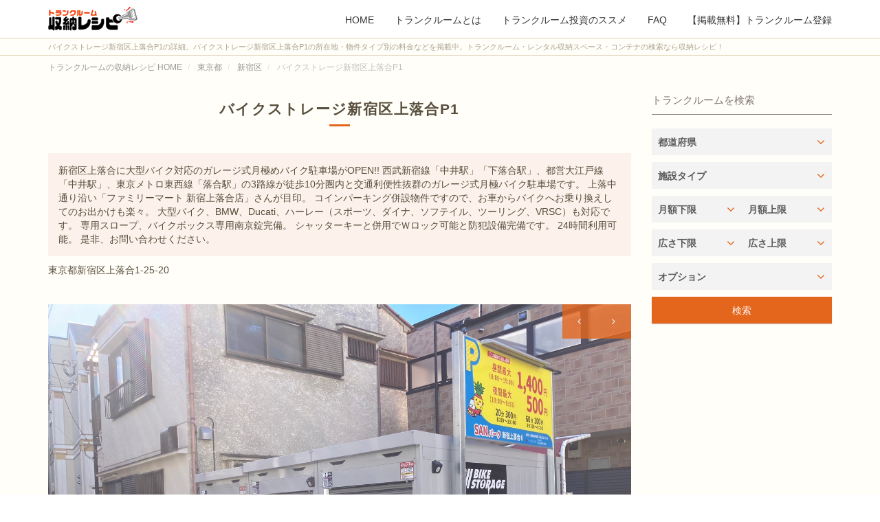

--- FILE ---
content_type: text/html; charset=utf-8
request_url: https://www.trunk-room.net/property_deatil/11156
body_size: 57025
content:
<!DOCTYPE html>
<html lang="ja">
<head>
<!-- Google Tag Manager -->
<script>(function(w,d,s,l,i){w[l]=w[l]||[];w[l].push({'gtm.start':
new Date().getTime(),event:'gtm.js'});var f=d.getElementsByTagName(s)[0],
j=d.createElement(s),dl=l!='dataLayer'?'&l='+l:'';j.async=true;j.src=
'https://www.googletagmanager.com/gtm.js?id='+i+dl;f.parentNode.insertBefore(j,f);
})(window,document,'script','dataLayer','GTM-WL3BM4Q');</script>
<!-- End Google Tag Manager -->
	<meta http-equiv="Content-Type" content="text/html; charset=utf-8" />
	<meta name="description" content="バイクストレージ新宿区上落合P1の所在地・物件タイプ別の料金などを掲載中。豊富なトランクルーム情報から無料でお問い合わせ可能です。トランクルーム・レンタル収納スペース・コンテナの検索なら収納レシピ！" />
<meta name="keywords" content="バイクストレージ新宿区上落合P1,トランクルーム,コンテナ,レンタル倉庫,収納レシピ" />
<meta name="title" content="バイクストレージ新宿区上落合P1 | トランクルーム・レンタル収納スペース・コンテナの検索なら収納レシピ！" />
<meta name="author" content="株式会社アクトネット" />
<meta name="robots" content="index, follow" />
	<title>バイクストレージ新宿区上落合P1 | トランクルーム・レンタル収納スペース・コンテナの検索なら収納レシピ！</title>
	<meta name="viewport" content="width=device-width, initial-scale=1">
	<!--[if lt IE 9]><script src="./js/trunk_room_new/html5.js"></script><![endif]-->
	<script type="text/javascript">
		var ADVERTISE_API       = '/api/topAdvertise';
		var RANKING_API         = '/api/topRanking';
		var DETAIL_API          = '/api/trunkDetail';
		var PREFECTURAL_API     = '/api/addressPrefectural';
		var CITY_API            = '/api/addressCity';
		var COUNT_API           = '/api/trunkCount';
		var SEARCH_API          = '/api/trunkList';
		var SEARCH_URL          = '/bukken_list';
		var COMPARE_API         = '/api/comparing';
		var INQUIRY_URL			= '/bukken_inquiry/strMode/trunk_room_bookmarks'
		var PROPERTY_URL        = '/property_deatil/';
	</script>        
	<link rel='shortcut icon' href='/~estima/images/favicon_trunk_room.ico' />
	<script type="text/javascript" src="https://maps.google.com/maps/api/js?key=AIzaSyAYJIT3VNziyYg6-hNvCAzQ-meLEmj4SiY"></script>
<style type="text/css">@charset "utf-8";
	/*!
 *  Font Awesome 4.0.3 by @davegandy - http://fontawesome.io - @fontawesome
 *  License - http://fontawesome.io/license (Font: SIL OFL 1.1, CSS: MIT License)
 */
@font-face{font-family:'FontAwesome';src:url(https://cdnjs.cloudflare.com/ajax/libs/font-awesome/4.0.3/fonts/fontawesome-webfont.eot?v=4.0.3);src:url(https://cdnjs.cloudflare.com/ajax/libs/font-awesome/4.0.3/fonts/fontawesome-webfont.eot?#iefix&v=4.0.3) format('embedded-opentype'),url(https://cdnjs.cloudflare.com/ajax/libs/font-awesome/4.0.3/fonts/fontawesome-webfont.woff?v=4.0.3) format('woff?v=4.0.3'),url(https://cdnjs.cloudflare.com/ajax/libs/font-awesome/4.0.3/fonts/fontawesome-webfont.ttf?v=4.0.3) format('truetype'),url(https://cdnjs.cloudflare.com/ajax/libs/font-awesome/4.0.3/fonts/fontawesome-webfont.svg?v=4.0.3#fontawesomeregular) format('svg');font-weight:400;font-style:normal}.fa{display:inline-block;font-family:FontAwesome;font-style:normal;font-weight:400;line-height:1}.fa-lg{font-size:1.3333333333333333em;line-height:.75em;vertical-align:-15%}.fa-2x{font-size:2em}.fa-3x{font-size:3em}.fa-4x{font-size:4em}.fa-5x{font-size:5em}.fa-fw{width:1.2857142857142858em;text-align:center}.fa-ul{padding-left:0;margin-left:2.142857142857143em;list-style-type:none}.fa-ul>li{position:relative}.fa-li{position:absolute;left:-2.142857142857143em;width:2.142857142857143em;top:.14285714285714285em;text-align:center}.fa-li.fa-lg{left:-1.8571428571428572em}.fa-border{padding:.2em .25em .15em;border:solid .08em #eee;border-radius:.1em}.pull-right{float:right}.pull-left{float:left}.fa.pull-left{margin-right:.3em}.fa.pull-right{margin-left:.3em}.fa-spin{animation:spin 2s infinite linear}@keyframes spin{0%{transform:rotate(0deg)}to{transform:rotate(359deg)}}.fa-rotate-90{transform:rotate(90deg)}.fa-rotate-180{transform:rotate(180deg)}.fa-rotate-270{transform:rotate(270deg)}.fa-flip-horizontal{transform:scale(-1,1)}.fa-flip-vertical{transform:scale(1,-1)}.fa-stack{position:relative;display:inline-block;width:2em;height:2em;line-height:2em;vertical-align:middle}.fa-stack-1x,.fa-stack-2x{position:absolute;left:0;width:100%;text-align:center}.fa-stack-1x{line-height:inherit}.fa-stack-2x{font-size:2em}.fa-inverse{color:#fff}.fa-glass:before{content:"\f000"}.fa-music:before{content:"\f001"}.fa-search:before{content:"\f002"}.fa-envelope-o:before{content:"\f003"}.fa-heart:before{content:"\f004"}.fa-star:before{content:"\f005"}.fa-star-o:before{content:"\f006"}.fa-user:before{content:"\f007"}.fa-film:before{content:"\f008"}.fa-th-large:before{content:"\f009"}.fa-th:before{content:"\f00a"}.fa-th-list:before{content:"\f00b"}.fa-check:before{content:"\f00c"}.fa-times:before{content:"\f00d"}.fa-search-plus:before{content:"\f00e"}.fa-search-minus:before{content:"\f010"}.fa-power-off:before{content:"\f011"}.fa-signal:before{content:"\f012"}.fa-cog:before,.fa-gear:before{content:"\f013"}.fa-trash-o:before{content:"\f014"}.fa-home:before{content:"\f015"}.fa-file-o:before{content:"\f016"}.fa-clock-o:before{content:"\f017"}.fa-road:before{content:"\f018"}.fa-download:before{content:"\f019"}.fa-arrow-circle-o-down:before{content:"\f01a"}.fa-arrow-circle-o-up:before{content:"\f01b"}.fa-inbox:before{content:"\f01c"}.fa-play-circle-o:before{content:"\f01d"}.fa-repeat:before,.fa-rotate-right:before{content:"\f01e"}.fa-refresh:before{content:"\f021"}.fa-list-alt:before{content:"\f022"}.fa-lock:before{content:"\f023"}.fa-flag:before{content:"\f024"}.fa-headphones:before{content:"\f025"}.fa-volume-off:before{content:"\f026"}.fa-volume-down:before{content:"\f027"}.fa-volume-up:before{content:"\f028"}.fa-qrcode:before{content:"\f029"}.fa-barcode:before{content:"\f02a"}.fa-tag:before{content:"\f02b"}.fa-tags:before{content:"\f02c"}.fa-book:before{content:"\f02d"}.fa-bookmark:before{content:"\f02e"}.fa-print:before{content:"\f02f"}.fa-camera:before{content:"\f030"}.fa-font:before{content:"\f031"}.fa-bold:before{content:"\f032"}.fa-italic:before{content:"\f033"}.fa-text-height:before{content:"\f034"}.fa-text-width:before{content:"\f035"}.fa-align-left:before{content:"\f036"}.fa-align-center:before{content:"\f037"}.fa-align-right:before{content:"\f038"}.fa-align-justify:before{content:"\f039"}.fa-list:before{content:"\f03a"}.fa-dedent:before,.fa-outdent:before{content:"\f03b"}.fa-indent:before{content:"\f03c"}.fa-video-camera:before{content:"\f03d"}.fa-picture-o:before{content:"\f03e"}.fa-pencil:before{content:"\f040"}.fa-map-marker:before{content:"\f041"}.fa-adjust:before{content:"\f042"}.fa-tint:before{content:"\f043"}.fa-edit:before,.fa-pencil-square-o:before{content:"\f044"}.fa-share-square-o:before{content:"\f045"}.fa-check-square-o:before{content:"\f046"}.fa-arrows:before{content:"\f047"}.fa-step-backward:before{content:"\f048"}.fa-fast-backward:before{content:"\f049"}.fa-backward:before{content:"\f04a"}.fa-play:before{content:"\f04b"}.fa-pause:before{content:"\f04c"}.fa-stop:before{content:"\f04d"}.fa-forward:before{content:"\f04e"}.fa-fast-forward:before{content:"\f050"}.fa-step-forward:before{content:"\f051"}.fa-eject:before{content:"\f052"}.fa-chevron-left:before{content:"\f053"}.fa-chevron-right:before{content:"\f054"}.fa-plus-circle:before{content:"\f055"}.fa-minus-circle:before{content:"\f056"}.fa-times-circle:before{content:"\f057"}.fa-check-circle:before{content:"\f058"}.fa-question-circle:before{content:"\f059"}.fa-info-circle:before{content:"\f05a"}.fa-crosshairs:before{content:"\f05b"}.fa-times-circle-o:before{content:"\f05c"}.fa-check-circle-o:before{content:"\f05d"}.fa-ban:before{content:"\f05e"}.fa-arrow-left:before{content:"\f060"}.fa-arrow-right:before{content:"\f061"}.fa-arrow-up:before{content:"\f062"}.fa-arrow-down:before{content:"\f063"}.fa-mail-forward:before,.fa-share:before{content:"\f064"}.fa-expand:before{content:"\f065"}.fa-compress:before{content:"\f066"}.fa-plus:before{content:"\f067"}.fa-minus:before{content:"\f068"}.fa-asterisk:before{content:"\f069"}.fa-exclamation-circle:before{content:"\f06a"}.fa-gift:before{content:"\f06b"}.fa-leaf:before{content:"\f06c"}.fa-fire:before{content:"\f06d"}.fa-eye:before{content:"\f06e"}.fa-eye-slash:before{content:"\f070"}.fa-exclamation-triangle:before,.fa-warning:before{content:"\f071"}.fa-plane:before{content:"\f072"}.fa-calendar:before{content:"\f073"}.fa-random:before{content:"\f074"}.fa-comment:before{content:"\f075"}.fa-magnet:before{content:"\f076"}.fa-chevron-up:before{content:"\f077"}.fa-chevron-down:before{content:"\f078"}.fa-retweet:before{content:"\f079"}.fa-shopping-cart:before{content:"\f07a"}.fa-folder:before{content:"\f07b"}.fa-folder-open:before{content:"\f07c"}.fa-arrows-v:before{content:"\f07d"}.fa-arrows-h:before{content:"\f07e"}.fa-bar-chart-o:before{content:"\f080"}.fa-twitter-square:before{content:"\f081"}.fa-facebook-square:before{content:"\f082"}.fa-camera-retro:before{content:"\f083"}.fa-key:before{content:"\f084"}.fa-cogs:before,.fa-gears:before{content:"\f085"}.fa-comments:before{content:"\f086"}.fa-thumbs-o-up:before{content:"\f087"}.fa-thumbs-o-down:before{content:"\f088"}.fa-star-half:before{content:"\f089"}.fa-heart-o:before{content:"\f08a"}.fa-sign-out:before{content:"\f08b"}.fa-linkedin-square:before{content:"\f08c"}.fa-thumb-tack:before{content:"\f08d"}.fa-external-link:before{content:"\f08e"}.fa-sign-in:before{content:"\f090"}.fa-trophy:before{content:"\f091"}.fa-github-square:before{content:"\f092"}.fa-upload:before{content:"\f093"}.fa-lemon-o:before{content:"\f094"}.fa-phone:before{content:"\f095"}.fa-square-o:before{content:"\f096"}.fa-bookmark-o:before{content:"\f097"}.fa-phone-square:before{content:"\f098"}.fa-twitter:before{content:"\f099"}.fa-facebook:before{content:"\f09a"}.fa-github:before{content:"\f09b"}.fa-unlock:before{content:"\f09c"}.fa-credit-card:before{content:"\f09d"}.fa-rss:before{content:"\f09e"}.fa-hdd-o:before{content:"\f0a0"}.fa-bullhorn:before{content:"\f0a1"}.fa-bell:before{content:"\f0f3"}.fa-certificate:before{content:"\f0a3"}.fa-hand-o-right:before{content:"\f0a4"}.fa-hand-o-left:before{content:"\f0a5"}.fa-hand-o-up:before{content:"\f0a6"}.fa-hand-o-down:before{content:"\f0a7"}.fa-arrow-circle-left:before{content:"\f0a8"}.fa-arrow-circle-right:before{content:"\f0a9"}.fa-arrow-circle-up:before{content:"\f0aa"}.fa-arrow-circle-down:before{content:"\f0ab"}.fa-globe:before{content:"\f0ac"}.fa-wrench:before{content:"\f0ad"}.fa-tasks:before{content:"\f0ae"}.fa-filter:before{content:"\f0b0"}.fa-briefcase:before{content:"\f0b1"}.fa-arrows-alt:before{content:"\f0b2"}.fa-group:before,.fa-users:before{content:"\f0c0"}.fa-chain:before,.fa-link:before{content:"\f0c1"}.fa-cloud:before{content:"\f0c2"}.fa-flask:before{content:"\f0c3"}.fa-cut:before,.fa-scissors:before{content:"\f0c4"}.fa-copy:before,.fa-files-o:before{content:"\f0c5"}.fa-paperclip:before{content:"\f0c6"}.fa-floppy-o:before,.fa-save:before{content:"\f0c7"}.fa-square:before{content:"\f0c8"}.fa-bars:before{content:"\f0c9"}.fa-list-ul:before{content:"\f0ca"}.fa-list-ol:before{content:"\f0cb"}.fa-strikethrough:before{content:"\f0cc"}.fa-underline:before{content:"\f0cd"}.fa-table:before{content:"\f0ce"}.fa-magic:before{content:"\f0d0"}.fa-truck:before{content:"\f0d1"}.fa-pinterest:before{content:"\f0d2"}.fa-pinterest-square:before{content:"\f0d3"}.fa-google-plus-square:before{content:"\f0d4"}.fa-google-plus:before{content:"\f0d5"}.fa-money:before{content:"\f0d6"}.fa-caret-down:before{content:"\f0d7"}.fa-caret-up:before{content:"\f0d8"}.fa-caret-left:before{content:"\f0d9"}.fa-caret-right:before{content:"\f0da"}.fa-columns:before{content:"\f0db"}.fa-sort:before,.fa-unsorted:before{content:"\f0dc"}.fa-sort-asc:before,.fa-sort-down:before{content:"\f0dd"}.fa-sort-desc:before,.fa-sort-up:before{content:"\f0de"}.fa-envelope:before{content:"\f0e0"}.fa-linkedin:before{content:"\f0e1"}.fa-rotate-left:before,.fa-undo:before{content:"\f0e2"}.fa-gavel:before,.fa-legal:before{content:"\f0e3"}.fa-dashboard:before,.fa-tachometer:before{content:"\f0e4"}.fa-comment-o:before{content:"\f0e5"}.fa-comments-o:before{content:"\f0e6"}.fa-bolt:before,.fa-flash:before{content:"\f0e7"}.fa-sitemap:before{content:"\f0e8"}.fa-umbrella:before{content:"\f0e9"}.fa-clipboard:before,.fa-paste:before{content:"\f0ea"}.fa-lightbulb-o:before{content:"\f0eb"}.fa-exchange:before{content:"\f0ec"}.fa-cloud-download:before{content:"\f0ed"}.fa-cloud-upload:before{content:"\f0ee"}.fa-user-md:before{content:"\f0f0"}.fa-stethoscope:before{content:"\f0f1"}.fa-suitcase:before{content:"\f0f2"}.fa-bell-o:before{content:"\f0a2"}.fa-coffee:before{content:"\f0f4"}.fa-cutlery:before{content:"\f0f5"}.fa-file-text-o:before{content:"\f0f6"}.fa-building-o:before{content:"\f0f7"}.fa-hospital-o:before{content:"\f0f8"}.fa-ambulance:before{content:"\f0f9"}.fa-medkit:before{content:"\f0fa"}.fa-fighter-jet:before{content:"\f0fb"}.fa-beer:before{content:"\f0fc"}.fa-h-square:before{content:"\f0fd"}.fa-plus-square:before{content:"\f0fe"}.fa-angle-double-left:before{content:"\f100"}.fa-angle-double-right:before{content:"\f101"}.fa-angle-double-up:before{content:"\f102"}.fa-angle-double-down:before{content:"\f103"}.fa-angle-left:before{content:"\f104"}.fa-angle-right:before{content:"\f105"}.fa-angle-up:before{content:"\f106"}.fa-angle-down:before{content:"\f107"}.fa-desktop:before{content:"\f108"}.fa-laptop:before{content:"\f109"}.fa-tablet:before{content:"\f10a"}.fa-mobile-phone:before,.fa-mobile:before{content:"\f10b"}.fa-circle-o:before{content:"\f10c"}.fa-quote-left:before{content:"\f10d"}.fa-quote-right:before{content:"\f10e"}.fa-spinner:before{content:"\f110"}.fa-circle:before{content:"\f111"}.fa-mail-reply:before,.fa-reply:before{content:"\f112"}.fa-github-alt:before{content:"\f113"}.fa-folder-o:before{content:"\f114"}.fa-folder-open-o:before{content:"\f115"}.fa-smile-o:before{content:"\f118"}.fa-frown-o:before{content:"\f119"}.fa-meh-o:before{content:"\f11a"}.fa-gamepad:before{content:"\f11b"}.fa-keyboard-o:before{content:"\f11c"}.fa-flag-o:before{content:"\f11d"}.fa-flag-checkered:before{content:"\f11e"}.fa-terminal:before{content:"\f120"}.fa-code:before{content:"\f121"}.fa-mail-reply-all:before,.fa-reply-all:before{content:"\f122"}.fa-star-half-empty:before,.fa-star-half-full:before,.fa-star-half-o:before{content:"\f123"}.fa-location-arrow:before{content:"\f124"}.fa-crop:before{content:"\f125"}.fa-code-fork:before{content:"\f126"}.fa-chain-broken:before,.fa-unlink:before{content:"\f127"}.fa-question:before{content:"\f128"}.fa-info:before{content:"\f129"}.fa-exclamation:before{content:"\f12a"}.fa-superscript:before{content:"\f12b"}.fa-subscript:before{content:"\f12c"}.fa-eraser:before{content:"\f12d"}.fa-puzzle-piece:before{content:"\f12e"}.fa-microphone:before{content:"\f130"}.fa-microphone-slash:before{content:"\f131"}.fa-shield:before{content:"\f132"}.fa-calendar-o:before{content:"\f133"}.fa-fire-extinguisher:before{content:"\f134"}.fa-rocket:before{content:"\f135"}.fa-maxcdn:before{content:"\f136"}.fa-chevron-circle-left:before{content:"\f137"}.fa-chevron-circle-right:before{content:"\f138"}.fa-chevron-circle-up:before{content:"\f139"}.fa-chevron-circle-down:before{content:"\f13a"}.fa-html5:before{content:"\f13b"}.fa-css3:before{content:"\f13c"}.fa-anchor:before{content:"\f13d"}.fa-unlock-alt:before{content:"\f13e"}.fa-bullseye:before{content:"\f140"}.fa-ellipsis-h:before{content:"\f141"}.fa-ellipsis-v:before{content:"\f142"}.fa-rss-square:before{content:"\f143"}.fa-play-circle:before{content:"\f144"}.fa-ticket:before{content:"\f145"}.fa-minus-square:before{content:"\f146"}.fa-minus-square-o:before{content:"\f147"}.fa-level-up:before{content:"\f148"}.fa-level-down:before{content:"\f149"}.fa-check-square:before{content:"\f14a"}.fa-pencil-square:before{content:"\f14b"}.fa-external-link-square:before{content:"\f14c"}.fa-share-square:before{content:"\f14d"}.fa-compass:before{content:"\f14e"}.fa-caret-square-o-down:before,.fa-toggle-down:before{content:"\f150"}.fa-caret-square-o-up:before,.fa-toggle-up:before{content:"\f151"}.fa-caret-square-o-right:before,.fa-toggle-right:before{content:"\f152"}.fa-eur:before,.fa-euro:before{content:"\f153"}.fa-gbp:before{content:"\f154"}.fa-dollar:before,.fa-usd:before{content:"\f155"}.fa-inr:before,.fa-rupee:before{content:"\f156"}.fa-cny:before,.fa-jpy:before,.fa-rmb:before,.fa-yen:before{content:"\f157"}.fa-rouble:before,.fa-rub:before,.fa-ruble:before{content:"\f158"}.fa-krw:before,.fa-won:before{content:"\f159"}.fa-bitcoin:before,.fa-btc:before{content:"\f15a"}.fa-file:before{content:"\f15b"}.fa-file-text:before{content:"\f15c"}.fa-sort-alpha-asc:before{content:"\f15d"}.fa-sort-alpha-desc:before{content:"\f15e"}.fa-sort-amount-asc:before{content:"\f160"}.fa-sort-amount-desc:before{content:"\f161"}.fa-sort-numeric-asc:before{content:"\f162"}.fa-sort-numeric-desc:before{content:"\f163"}.fa-thumbs-up:before{content:"\f164"}.fa-thumbs-down:before{content:"\f165"}.fa-youtube-square:before{content:"\f166"}.fa-youtube:before{content:"\f167"}.fa-xing:before{content:"\f168"}.fa-xing-square:before{content:"\f169"}.fa-youtube-play:before{content:"\f16a"}.fa-dropbox:before{content:"\f16b"}.fa-stack-overflow:before{content:"\f16c"}.fa-instagram:before{content:"\f16d"}.fa-flickr:before{content:"\f16e"}.fa-adn:before{content:"\f170"}.fa-bitbucket:before{content:"\f171"}.fa-bitbucket-square:before{content:"\f172"}.fa-tumblr:before{content:"\f173"}.fa-tumblr-square:before{content:"\f174"}.fa-long-arrow-down:before{content:"\f175"}.fa-long-arrow-up:before{content:"\f176"}.fa-long-arrow-left:before{content:"\f177"}.fa-long-arrow-right:before{content:"\f178"}.fa-apple:before{content:"\f179"}.fa-windows:before{content:"\f17a"}.fa-android:before{content:"\f17b"}.fa-linux:before{content:"\f17c"}.fa-dribbble:before{content:"\f17d"}.fa-skype:before{content:"\f17e"}.fa-foursquare:before{content:"\f180"}.fa-trello:before{content:"\f181"}.fa-female:before{content:"\f182"}.fa-male:before{content:"\f183"}.fa-gittip:before{content:"\f184"}.fa-sun-o:before{content:"\f185"}.fa-moon-o:before{content:"\f186"}.fa-archive:before{content:"\f187"}.fa-bug:before{content:"\f188"}.fa-vk:before{content:"\f189"}.fa-weibo:before{content:"\f18a"}.fa-renren:before{content:"\f18b"}.fa-pagelines:before{content:"\f18c"}.fa-stack-exchange:before{content:"\f18d"}.fa-arrow-circle-o-right:before{content:"\f18e"}.fa-arrow-circle-o-left:before{content:"\f190"}.fa-caret-square-o-left:before,.fa-toggle-left:before{content:"\f191"}.fa-dot-circle-o:before{content:"\f192"}.fa-wheelchair:before{content:"\f193"}.fa-vimeo-square:before{content:"\f194"}.fa-try:before,.fa-turkish-lira:before{content:"\f195"}.fa-plus-square-o:before{content:"\f196"}/*!
 * Bootstrap v3.1.1 (http://getbootstrap.com)
 * Copyright 2011-2014 Twitter, Inc.
 * Licensed under MIT (https://github.com/twbs/bootstrap/blob/master/LICENSE)
 */
/*! normalize.css v3.0.0 | MIT License | git.io/normalize */
html{font-family:sans-serif;font-size:62.5%}body{margin:0;font-family:"Helvetica Neue",Helvetica,Arial,sans-serif;font-size:14px;line-height:1.42857143;color:#333;background-color:#fff}article,aside,details,figcaption,figure,footer,header,hgroup,main,nav,section,summary{display:block}audio,canvas,progress,video{display:inline-block;vertical-align:baseline}audio:not([controls]){display:none;height:0}[hidden],template{display:none}a{background:0 0}a:active,a:hover{outline:0}b,strong{font-weight:700}dfn{font-style:italic}h1{margin:.67em 0}mark{color:#000;background:#ff0}sub,sup{position:relative;font-size:75%;line-height:0;vertical-align:baseline}sup{top:-.5em}sub{bottom:-.25em}img{border:0}svg:not(:root){overflow:hidden}figure{margin:0}hr,legend{margin-bottom:20px;border:0}hr{height:0;box-sizing:content-box;margin-top:20px;border-top:1px solid #eee}samp{font-size:1em}button,input,optgroup,select,textarea{margin:0;font:inherit;color:inherit}button{overflow:visible}button,select{text-transform:none}button,html input[type=button],input[type=reset],input[type=submit]{cursor:pointer}button[disabled],html input[disabled]{cursor:default}input[type=checkbox],input[type=radio]{box-sizing:border-box;padding:0}fieldset{min-width:0;margin:0;border:0}legend{display:block;width:100%;font-size:21px;line-height:inherit;color:#333;border-bottom:1px solid #e5e5e5}pre,textarea{overflow:auto}optgroup{font-weight:700}table{border-spacing:0;border-collapse:collapse;max-width:100%;background-color:transparent}fieldset,legend,td,th{padding:0}@media print{*{color:#000!important;text-shadow:none!important;background:0 0!important;box-shadow:none!important}a,a:visited{text-decoration:underline}a[href]:after{content:" (" attr(href) ")"}abbr[title]:after{content:" (" attr(title) ")"}a[href^="#"]:after,a[href^="javascript:"]:after{content:""}blockquote,pre{border:1px solid #999}thead{display:table-header-group}blockquote,img,pre,tr{page-break-inside:avoid}img{max-width:100%!important}h2,h3,p{orphans:3;widows:3}h2,h3{page-break-after:avoid}select{background:#fff!important}.navbar{display:none}.table td,.table th{background-color:#fff!important}.btn>.caret,.dropup>.btn>.caret{border-top-color:#000!important}.label{border:1px solid #000}.table{border-collapse:collapse!important}.table-bordered td,.table-bordered th{border:1px solid #ddd!important}}*,:after,:before,input[type=search]{box-sizing:border-box}button,input,select,textarea{font-family:inherit;font-size:inherit;line-height:inherit}a{color:#428bca;text-decoration:none}a:focus,a:hover{color:#2a6496;text-decoration:underline}a:focus,input[type=checkbox]:focus,input[type=file]:focus,input[type=radio]:focus{outline:thin dotted;outline-offset:-2px}img{vertical-align:middle}.carousel-inner>.item>a>img,.carousel-inner>.item>img,.img-responsive,.thumbnail a>img,.thumbnail>img{display:block;max-width:100%;height:auto}.img-rounded{border-radius:6px}.img-thumbnail{display:inline-block;max-width:100%;height:auto;padding:4px;line-height:1.42857143;background-color:#fff;border:1px solid #ddd;border-radius:4px;transition:all .2s ease-in-out}.img-circle{border-radius:50%}.sr-only{position:absolute;width:1px;height:1px;padding:0;margin:-1px;overflow:hidden;clip:rect(0,0,0,0);border:0}.h1,.h2,.h3,.h4,.h5,.h6,h1,h2,h3,h4,h5,h6{font-family:inherit;font-weight:500;line-height:1.1;color:inherit}.h1 .small,.h1 small,.h2 .small,.h2 small,.h3 .small,.h3 small,.h4 .small,.h4 small,.h5 .small,.h5 small,.h6 .small,.h6 small,h1 .small,h1 small,h2 .small,h2 small,h3 .small,h3 small,h4 .small,h4 small,h5 .small,h5 small,h6 .small,h6 small{font-weight:400;line-height:1;color:#999}.h1,.h2,.h3,h1,h2,h3{margin-top:20px;margin-bottom:10px}.h1 .small,.h1 small,.h2 .small,.h2 small,.h3 .small,.h3 small,h1 .small,h1 small,h2 .small,h2 small,h3 .small,h3 small{font-size:65%}.h4,.h5,.h6,dl,h4,h5,h6,ol,ul{margin-top:10px;margin-bottom:10px}.h4 .small,.h4 small,.h5 .small,.h5 small,.h6 .small,.h6 small,h4 .small,h4 small,h5 .small,h5 small,h6 .small,h6 small{font-size:75%}.h1,h1{font-size:36px}.h2,h2{font-size:30px}.h3,h3{font-size:24px}.h4,h4{font-size:18px}.h5,h5{font-size:14px}.h6,h6{font-size:12px}p{margin:0 0 10px}.lead{margin-bottom:20px;font-size:16px;font-weight:200;line-height:1.4}@media (min-width:768px){.lead{font-size:21px}}.small,small{font-size:85%}cite{font-style:normal}.text-left,th{text-align:left}.text-right{text-align:right}.text-center{text-align:center}.text-justify{text-align:justify}.text-muted{color:#999}.text-primary{color:#428bca}a.text-primary:hover{color:#3071a9}.text-success{color:#3c763d}a.text-success:hover{color:#2b542c}.text-info{color:#31708f}a.text-info:hover{color:#245269}.text-warning{color:#8a6d3b}a.text-warning:hover{color:#66512c}.text-danger{color:#a94442}a.text-danger:hover{color:#843534}.bg-primary{color:#fff;background-color:#428bca}a.bg-primary:hover{background-color:#3071a9}.bg-success{background-color:#dff0d8}a.bg-success:hover{background-color:#c1e2b3}.bg-info{background-color:#d9edf7}a.bg-info:hover{background-color:#afd9ee}.bg-warning{background-color:#fcf8e3}a.bg-warning:hover{background-color:#f7ecb5}.bg-danger{background-color:#f2dede}a.bg-danger:hover{background-color:#e4b9b9}.page-header{padding-bottom:9px;margin:40px 0 20px;border-bottom:1px solid #eee}dl,ol,ul{margin-top:0}ol ol,ol ul,ul ol,ul ul{margin-bottom:0}.list-inline,.list-unstyled{padding-left:0;list-style:none}.list-inline{margin-left:-5px}.list-inline>li{display:inline-block;padding-right:5px;padding-left:5px}dl{margin-bottom:20px}dd,dt{line-height:1.42857143}dt{font-weight:700}dd{margin-left:0}@media (min-width:768px){.dl-horizontal dt{float:left;width:160px;overflow:hidden;clear:left;text-align:right;text-overflow:ellipsis;white-space:nowrap}.dl-horizontal dd{margin-left:180px}}abbr[data-original-title],abbr[title]{cursor:help;border-bottom:1px dotted #999}.initialism{font-size:90%;text-transform:uppercase}blockquote{padding:10px 20px;margin:0 0 20px;font-size:17.5px;border-left:5px solid #eee}blockquote ol:last-child,blockquote p:last-child,blockquote ul:last-child{margin-bottom:0}blockquote .small,blockquote footer,blockquote small{display:block;font-size:80%;line-height:1.42857143;color:#999}blockquote .small:before,blockquote footer:before,blockquote small:before{content:'\2014 \00A0'}.blockquote-reverse,blockquote.pull-right{padding-right:15px;padding-left:0;text-align:right;border-right:5px solid #eee;border-left:0}.blockquote-reverse .small:before,.blockquote-reverse footer:before,.blockquote-reverse small:before,blockquote.pull-right .small:before,blockquote.pull-right footer:before,blockquote.pull-right small:before{content:''}.blockquote-reverse .small:after,.blockquote-reverse footer:after,.blockquote-reverse small:after,blockquote.pull-right .small:after,blockquote.pull-right footer:after,blockquote.pull-right small:after{content:'\00A0 \2014'}blockquote:after,blockquote:before{content:""}address{margin-bottom:20px;font-style:normal;line-height:1.42857143}code,kbd,pre,samp{font-family:Menlo,Monaco,Consolas,"Courier New",monospace}code,pre{border-radius:4px}code,kbd{padding:2px 4px;font-size:90%}code{white-space:nowrap;color:#c7254e;background-color:#f9f2f4}kbd{color:#fff;background-color:#333;border-radius:3px;box-shadow:inset 0 -1px 0 rgba(0,0,0,.25)}pre{display:block;padding:9.5px;margin:0 0 10px;font-size:13px;line-height:1.42857143;color:#333;word-break:break-all;word-wrap:break-word;background-color:#f5f5f5;border:1px solid #ccc}pre code{padding:0;font-size:inherit;color:inherit;white-space:pre-wrap;background-color:transparent;border-radius:0}.pre-scrollable{max-height:340px;overflow-y:scroll}.container{padding-right:15px;padding-left:15px;margin-right:auto;margin-left:auto}@media (min-width:768px){.container{width:750px}}@media (min-width:992px){.container{width:970px}}@media (min-width:1200px){.container{width:1170px}}.container-fluid{padding-right:15px;padding-left:15px;margin-right:auto;margin-left:auto}.row{margin-right:-15px;margin-left:-15px}.col-lg-1,.col-lg-10,.col-lg-11,.col-lg-12,.col-lg-2,.col-lg-3,.col-lg-4,.col-lg-5,.col-lg-6,.col-lg-7,.col-lg-8,.col-lg-9,.col-md-1,.col-md-10,.col-md-11,.col-md-12,.col-md-2,.col-md-3,.col-md-4,.col-md-5,.col-md-6,.col-md-7,.col-md-8,.col-md-9,.col-sm-1,.col-sm-10,.col-sm-11,.col-sm-12,.col-sm-2,.col-sm-3,.col-sm-4,.col-sm-5,.col-sm-6,.col-sm-7,.col-sm-8,.col-sm-9,.col-xs-1,.col-xs-10,.col-xs-11,.col-xs-12,.col-xs-2,.col-xs-3,.col-xs-4,.col-xs-5,.col-xs-6,.col-xs-7,.col-xs-8,.col-xs-9{position:relative;min-height:1px;padding-right:15px;padding-left:15px}.col-xs-1,.col-xs-10,.col-xs-11,.col-xs-12,.col-xs-2,.col-xs-3,.col-xs-4,.col-xs-5,.col-xs-6,.col-xs-7,.col-xs-8,.col-xs-9{float:left}.col-xs-12{width:100%}.col-xs-11{width:91.66666667%}.col-xs-10{width:83.33333333%}.col-xs-9{width:75%}.col-xs-8{width:66.66666667%}.col-xs-7{width:58.33333333%}.col-xs-6{width:50%}.col-xs-5{width:41.66666667%}.col-xs-4{width:33.33333333%}.col-xs-3{width:25%}.col-xs-2{width:16.66666667%}.col-xs-1{width:8.33333333%}.col-xs-pull-12{right:100%}.col-xs-pull-11{right:91.66666667%}.col-xs-pull-10{right:83.33333333%}.col-xs-pull-9{right:75%}.col-xs-pull-8{right:66.66666667%}.col-xs-pull-7{right:58.33333333%}.col-xs-pull-6{right:50%}.col-xs-pull-5{right:41.66666667%}.col-xs-pull-4{right:33.33333333%}.col-xs-pull-3{right:25%}.col-xs-pull-2{right:16.66666667%}.col-xs-pull-1{right:8.33333333%}.col-xs-pull-0{right:0}.col-xs-push-12{left:100%}.col-xs-push-11{left:91.66666667%}.col-xs-push-10{left:83.33333333%}.col-xs-push-9{left:75%}.col-xs-push-8{left:66.66666667%}.col-xs-push-7{left:58.33333333%}.col-xs-push-6{left:50%}.col-xs-push-5{left:41.66666667%}.col-xs-push-4{left:33.33333333%}.col-xs-push-3{left:25%}.col-xs-push-2{left:16.66666667%}.col-xs-push-1{left:8.33333333%}.col-xs-push-0{left:0}.col-xs-offset-12{margin-left:100%}.col-xs-offset-11{margin-left:91.66666667%}.col-xs-offset-10{margin-left:83.33333333%}.col-xs-offset-9{margin-left:75%}.col-xs-offset-8{margin-left:66.66666667%}.col-xs-offset-7{margin-left:58.33333333%}.col-xs-offset-6{margin-left:50%}.col-xs-offset-5{margin-left:41.66666667%}.col-xs-offset-4{margin-left:33.33333333%}.col-xs-offset-3{margin-left:25%}.col-xs-offset-2{margin-left:16.66666667%}.col-xs-offset-1{margin-left:8.33333333%}.col-xs-offset-0{margin-left:0}@media (min-width:768px){.col-sm-1,.col-sm-10,.col-sm-11,.col-sm-12,.col-sm-2,.col-sm-3,.col-sm-4,.col-sm-5,.col-sm-6,.col-sm-7,.col-sm-8,.col-sm-9{float:left}.col-sm-12{width:100%}.col-sm-11{width:91.66666667%}.col-sm-10{width:83.33333333%}.col-sm-9{width:75%}.col-sm-8{width:66.66666667%}.col-sm-7{width:58.33333333%}.col-sm-6{width:50%}.col-sm-5{width:41.66666667%}.col-sm-4{width:33.33333333%}.col-sm-3{width:25%}.col-sm-2{width:16.66666667%}.col-sm-1{width:8.33333333%}.col-sm-pull-12{right:100%}.col-sm-pull-11{right:91.66666667%}.col-sm-pull-10{right:83.33333333%}.col-sm-pull-9{right:75%}.col-sm-pull-8{right:66.66666667%}.col-sm-pull-7{right:58.33333333%}.col-sm-pull-6{right:50%}.col-sm-pull-5{right:41.66666667%}.col-sm-pull-4{right:33.33333333%}.col-sm-pull-3{right:25%}.col-sm-pull-2{right:16.66666667%}.col-sm-pull-1{right:8.33333333%}.col-sm-pull-0{right:0}.col-sm-push-12{left:100%}.col-sm-push-11{left:91.66666667%}.col-sm-push-10{left:83.33333333%}.col-sm-push-9{left:75%}.col-sm-push-8{left:66.66666667%}.col-sm-push-7{left:58.33333333%}.col-sm-push-6{left:50%}.col-sm-push-5{left:41.66666667%}.col-sm-push-4{left:33.33333333%}.col-sm-push-3{left:25%}.col-sm-push-2{left:16.66666667%}.col-sm-push-1{left:8.33333333%}.col-sm-push-0{left:0}.col-sm-offset-12{margin-left:100%}.col-sm-offset-11{margin-left:91.66666667%}.col-sm-offset-10{margin-left:83.33333333%}.col-sm-offset-9{margin-left:75%}.col-sm-offset-8{margin-left:66.66666667%}.col-sm-offset-7{margin-left:58.33333333%}.col-sm-offset-6{margin-left:50%}.col-sm-offset-5{margin-left:41.66666667%}.col-sm-offset-4{margin-left:33.33333333%}.col-sm-offset-3{margin-left:25%}.col-sm-offset-2{margin-left:16.66666667%}.col-sm-offset-1{margin-left:8.33333333%}.col-sm-offset-0{margin-left:0}}@media (min-width:992px){.col-md-1,.col-md-10,.col-md-11,.col-md-12,.col-md-2,.col-md-3,.col-md-4,.col-md-5,.col-md-6,.col-md-7,.col-md-8,.col-md-9{float:left}.col-md-12{width:100%}.col-md-11{width:91.66666667%}.col-md-10{width:83.33333333%}.col-md-9{width:75%}.col-md-8{width:66.66666667%}.col-md-7{width:58.33333333%}.col-md-6{width:50%}.col-md-5{width:41.66666667%}.col-md-4{width:33.33333333%}.col-md-3{width:25%}.col-md-2{width:16.66666667%}.col-md-1{width:8.33333333%}.col-md-pull-12{right:100%}.col-md-pull-11{right:91.66666667%}.col-md-pull-10{right:83.33333333%}.col-md-pull-9{right:75%}.col-md-pull-8{right:66.66666667%}.col-md-pull-7{right:58.33333333%}.col-md-pull-6{right:50%}.col-md-pull-5{right:41.66666667%}.col-md-pull-4{right:33.33333333%}.col-md-pull-3{right:25%}.col-md-pull-2{right:16.66666667%}.col-md-pull-1{right:8.33333333%}.col-md-pull-0{right:0}.col-md-push-12{left:100%}.col-md-push-11{left:91.66666667%}.col-md-push-10{left:83.33333333%}.col-md-push-9{left:75%}.col-md-push-8{left:66.66666667%}.col-md-push-7{left:58.33333333%}.col-md-push-6{left:50%}.col-md-push-5{left:41.66666667%}.col-md-push-4{left:33.33333333%}.col-md-push-3{left:25%}.col-md-push-2{left:16.66666667%}.col-md-push-1{left:8.33333333%}.col-md-push-0{left:0}.col-md-offset-12{margin-left:100%}.col-md-offset-11{margin-left:91.66666667%}.col-md-offset-10{margin-left:83.33333333%}.col-md-offset-9{margin-left:75%}.col-md-offset-8{margin-left:66.66666667%}.col-md-offset-7{margin-left:58.33333333%}.col-md-offset-6{margin-left:50%}.col-md-offset-5{margin-left:41.66666667%}.col-md-offset-4{margin-left:33.33333333%}.col-md-offset-3{margin-left:25%}.col-md-offset-2{margin-left:16.66666667%}.col-md-offset-1{margin-left:8.33333333%}.col-md-offset-0{margin-left:0}}@media (min-width:1200px){.col-lg-1,.col-lg-10,.col-lg-11,.col-lg-12,.col-lg-2,.col-lg-3,.col-lg-4,.col-lg-5,.col-lg-6,.col-lg-7,.col-lg-8,.col-lg-9{float:left}.col-lg-12{width:100%}.col-lg-11{width:91.66666667%}.col-lg-10{width:83.33333333%}.col-lg-9{width:75%}.col-lg-8{width:66.66666667%}.col-lg-7{width:58.33333333%}.col-lg-6{width:50%}.col-lg-5{width:41.66666667%}.col-lg-4{width:33.33333333%}.col-lg-3{width:25%}.col-lg-2{width:16.66666667%}.col-lg-1{width:8.33333333%}.col-lg-pull-12{right:100%}.col-lg-pull-11{right:91.66666667%}.col-lg-pull-10{right:83.33333333%}.col-lg-pull-9{right:75%}.col-lg-pull-8{right:66.66666667%}.col-lg-pull-7{right:58.33333333%}.col-lg-pull-6{right:50%}.col-lg-pull-5{right:41.66666667%}.col-lg-pull-4{right:33.33333333%}.col-lg-pull-3{right:25%}.col-lg-pull-2{right:16.66666667%}.col-lg-pull-1{right:8.33333333%}.col-lg-pull-0{right:0}.col-lg-push-12{left:100%}.col-lg-push-11{left:91.66666667%}.col-lg-push-10{left:83.33333333%}.col-lg-push-9{left:75%}.col-lg-push-8{left:66.66666667%}.col-lg-push-7{left:58.33333333%}.col-lg-push-6{left:50%}.col-lg-push-5{left:41.66666667%}.col-lg-push-4{left:33.33333333%}.col-lg-push-3{left:25%}.col-lg-push-2{left:16.66666667%}.col-lg-push-1{left:8.33333333%}.col-lg-push-0{left:0}.col-lg-offset-12{margin-left:100%}.col-lg-offset-11{margin-left:91.66666667%}.col-lg-offset-10{margin-left:83.33333333%}.col-lg-offset-9{margin-left:75%}.col-lg-offset-8{margin-left:66.66666667%}.col-lg-offset-7{margin-left:58.33333333%}.col-lg-offset-6{margin-left:50%}.col-lg-offset-5{margin-left:41.66666667%}.col-lg-offset-4{margin-left:33.33333333%}.col-lg-offset-3{margin-left:25%}.col-lg-offset-2{margin-left:16.66666667%}.col-lg-offset-1{margin-left:8.33333333%}.col-lg-offset-0{margin-left:0}}.table{width:100%;margin-bottom:20px}.table>thead>tr>th{padding:8px;line-height:1.42857143;border-top:1px solid #ddd}.table>tbody>tr>td,.table>tbody>tr>th,.table>tfoot>tr>td,.table>tfoot>tr>th,.table>thead>tr>td{padding:8px;line-height:1.42857143;vertical-align:top;border-top:1px solid #ddd}.table>thead>tr>th{vertical-align:bottom;border-bottom:2px solid #ddd}.panel>.table>tbody:first-child>tr:first-child td,.panel>.table>tbody:first-child>tr:first-child th,.table>caption+thead>tr:first-child>td,.table>caption+thead>tr:first-child>th,.table>colgroup+thead>tr:first-child>td,.table>colgroup+thead>tr:first-child>th,.table>thead:first-child>tr:first-child>td,.table>thead:first-child>tr:first-child>th{border-top:0}.table>tbody+tbody{border-top:2px solid #ddd}.table .table{background-color:#fff}.table-condensed>tbody>tr>td,.table-condensed>tbody>tr>th,.table-condensed>tfoot>tr>td,.table-condensed>tfoot>tr>th,.table-condensed>thead>tr>td,.table-condensed>thead>tr>th{padding:5px}.table-bordered,.table-bordered>tbody>tr>td,.table-bordered>tbody>tr>th,.table-bordered>tfoot>tr>td,.table-bordered>tfoot>tr>th,.table-bordered>thead>tr>td,.table-bordered>thead>tr>th{border:1px solid #ddd}.table-bordered>thead>tr>td,.table-bordered>thead>tr>th{border-bottom-width:2px}.table-striped>tbody>tr:nth-child(odd)>td,.table-striped>tbody>tr:nth-child(odd)>th{background-color:#f9f9f9}.table-hover>tbody>tr:hover>td,.table-hover>tbody>tr:hover>th,.table>tbody>tr.active>td,.table>tbody>tr.active>th,.table>tbody>tr>td.active,.table>tbody>tr>th.active,.table>tfoot>tr.active>td,.table>tfoot>tr.active>th,.table>tfoot>tr>td.active,.table>tfoot>tr>th.active,.table>thead>tr.active>td,.table>thead>tr.active>th,.table>thead>tr>td.active,.table>thead>tr>th.active{background-color:#f5f5f5}table col[class*=col-]{position:static;display:table-column;float:none}table td[class*=col-],table th[class*=col-]{position:static;display:table-cell;float:none}.table-hover>tbody>tr.active:hover>td,.table-hover>tbody>tr.active:hover>th,.table-hover>tbody>tr>td.active:hover,.table-hover>tbody>tr>th.active:hover{background-color:#e8e8e8}.table>tbody>tr.success>td,.table>tbody>tr.success>th,.table>tbody>tr>td.success,.table>tbody>tr>th.success,.table>tfoot>tr.success>td,.table>tfoot>tr.success>th,.table>tfoot>tr>td.success,.table>tfoot>tr>th.success,.table>thead>tr.success>td,.table>thead>tr.success>th,.table>thead>tr>td.success,.table>thead>tr>th.success{background-color:#dff0d8}.table-hover>tbody>tr.success:hover>td,.table-hover>tbody>tr.success:hover>th,.table-hover>tbody>tr>td.success:hover,.table-hover>tbody>tr>th.success:hover{background-color:#d0e9c6}.table>tbody>tr.info>td,.table>tbody>tr.info>th,.table>tbody>tr>td.info,.table>tbody>tr>th.info,.table>tfoot>tr.info>td,.table>tfoot>tr.info>th,.table>tfoot>tr>td.info,.table>tfoot>tr>th.info,.table>thead>tr.info>td,.table>thead>tr.info>th,.table>thead>tr>td.info,.table>thead>tr>th.info{background-color:#d9edf7}.table-hover>tbody>tr.info:hover>td,.table-hover>tbody>tr.info:hover>th,.table-hover>tbody>tr>td.info:hover,.table-hover>tbody>tr>th.info:hover{background-color:#c4e3f3}.table>tbody>tr.warning>td,.table>tbody>tr.warning>th,.table>tbody>tr>td.warning,.table>tbody>tr>th.warning,.table>tfoot>tr.warning>td,.table>tfoot>tr.warning>th,.table>tfoot>tr>td.warning,.table>tfoot>tr>th.warning,.table>thead>tr.warning>td,.table>thead>tr.warning>th,.table>thead>tr>td.warning,.table>thead>tr>th.warning{background-color:#fcf8e3}.table-hover>tbody>tr.warning:hover>td,.table-hover>tbody>tr.warning:hover>th,.table-hover>tbody>tr>td.warning:hover,.table-hover>tbody>tr>th.warning:hover{background-color:#faf2cc}.table>tbody>tr.danger>td,.table>tbody>tr.danger>th,.table>tbody>tr>td.danger,.table>tbody>tr>th.danger,.table>tfoot>tr.danger>td,.table>tfoot>tr.danger>th,.table>tfoot>tr>td.danger,.table>tfoot>tr>th.danger,.table>thead>tr.danger>td,.table>thead>tr.danger>th,.table>thead>tr>td.danger,.table>thead>tr>th.danger{background-color:#f2dede}.table-hover>tbody>tr.danger:hover>td,.table-hover>tbody>tr.danger:hover>th,.table-hover>tbody>tr>td.danger:hover,.table-hover>tbody>tr>th.danger:hover{background-color:#ebcccc}@media (max-width:767px){.table-responsive{width:100%;margin-bottom:15px;overflow-x:scroll;overflow-y:hidden;border:1px solid #ddd}.table-responsive>.table{margin-bottom:0}.table-responsive>.table>tbody>tr>td,.table-responsive>.table>tbody>tr>th,.table-responsive>.table>tfoot>tr>td,.table-responsive>.table>tfoot>tr>th,.table-responsive>.table>thead>tr>td,.table-responsive>.table>thead>tr>th{white-space:nowrap}.table-responsive>.table-bordered{border:0}.table-responsive>.table-bordered>tbody>tr>td:first-child,.table-responsive>.table-bordered>tbody>tr>th:first-child,.table-responsive>.table-bordered>tfoot>tr>td:first-child,.table-responsive>.table-bordered>tfoot>tr>th:first-child,.table-responsive>.table-bordered>thead>tr>td:first-child,.table-responsive>.table-bordered>thead>tr>th:first-child{border-left:0}.table-responsive>.table-bordered>tbody>tr>td:last-child,.table-responsive>.table-bordered>tbody>tr>th:last-child,.table-responsive>.table-bordered>tfoot>tr>td:last-child,.table-responsive>.table-bordered>tfoot>tr>th:last-child,.table-responsive>.table-bordered>thead>tr>td:last-child,.table-responsive>.table-bordered>thead>tr>th:last-child{border-right:0}.table-responsive>.table-bordered>tbody>tr:last-child>td,.table-responsive>.table-bordered>tbody>tr:last-child>th,.table-responsive>.table-bordered>tfoot>tr:last-child>td,.table-responsive>.table-bordered>tfoot>tr:last-child>th{border-bottom:0}}label{display:inline-block;margin-bottom:5px;font-weight:700}input[type=checkbox],input[type=radio]{margin:4px 0 0;line-height:normal}input[type=file]{display:block}input[type=range]{display:block;width:100%}select[multiple],select[multiple].input-lg,select[multiple].input-sm,select[size],textarea.form-control,textarea.input-lg,textarea.input-sm{height:auto}.form-control,output{display:block;font-size:14px;line-height:1.42857143;color:#555}output{padding-top:7px}.form-control{width:100%;height:34px;padding:6px 12px;background-color:#fff;background-image:none;border:1px solid #ccc;border-radius:4px;box-shadow:inset 0 1px 1px rgba(0,0,0,.075);transition:border-color ease-in-out .15s,box-shadow ease-in-out .15s}.form-control:focus{border-color:#66afe9;outline:0;box-shadow:inset 0 1px 1px rgba(0,0,0,.075),0 0 8px rgba(102,175,233,.6)}.form-control[disabled],.form-control[readonly],fieldset[disabled] .form-control{cursor:not-allowed;background-color:#eee;opacity:1}input[type=date]{line-height:34px}.form-group{margin-bottom:15px}.checkbox,.radio{display:block;min-height:20px;padding-left:20px;margin-top:10px;margin-bottom:10px}.checkbox label,.radio label{display:inline;font-weight:400;cursor:pointer}.checkbox input[type=checkbox],.checkbox-inline input[type=checkbox],.radio input[type=radio],.radio-inline input[type=radio]{float:left;margin-left:-20px}.checkbox+.checkbox,.radio+.radio{margin-top:-5px}.checkbox-inline,.radio-inline{display:inline-block;padding-left:20px;margin-bottom:0;font-weight:400;vertical-align:middle;cursor:pointer}.checkbox-inline+.checkbox-inline,.radio-inline+.radio-inline{margin-top:0;margin-left:10px}.checkbox-inline[disabled],.checkbox[disabled],.radio-inline[disabled],.radio[disabled],fieldset[disabled] .checkbox,fieldset[disabled] .checkbox-inline,fieldset[disabled] .radio,fieldset[disabled] .radio-inline,fieldset[disabled] input[type=checkbox],fieldset[disabled] input[type=radio],input[type=checkbox][disabled],input[type=radio][disabled]{cursor:not-allowed}.input-sm{height:30px;padding:5px 10px;font-size:12px;line-height:1.5;border-radius:3px}select.input-sm{height:30px;line-height:30px}.input-lg{height:46px;padding:10px 16px;font-size:18px;line-height:1.33;border-radius:6px}select.input-lg{height:46px;line-height:46px}.has-feedback{position:relative}.has-feedback .form-control{padding-right:42.5px}.has-feedback .form-control-feedback{position:absolute;top:25px;right:0;display:block;width:34px;height:34px;line-height:34px;text-align:center}.has-success .checkbox,.has-success .checkbox-inline,.has-success .control-label,.has-success .help-block,.has-success .radio,.has-success .radio-inline{color:#3c763d}.has-success .form-control{border-color:#3c763d;box-shadow:inset 0 1px 1px rgba(0,0,0,.075)}.has-success .form-control:focus{border-color:#2b542c;box-shadow:inset 0 1px 1px rgba(0,0,0,.075),0 0 6px #67b168}.has-success .input-group-addon{color:#3c763d;background-color:#dff0d8;border-color:#3c763d}.has-success .form-control-feedback{color:#3c763d}.has-warning .checkbox,.has-warning .checkbox-inline,.has-warning .control-label,.has-warning .help-block,.has-warning .radio,.has-warning .radio-inline{color:#8a6d3b}.has-warning .form-control{border-color:#8a6d3b;box-shadow:inset 0 1px 1px rgba(0,0,0,.075)}.has-warning .form-control:focus{border-color:#66512c;box-shadow:inset 0 1px 1px rgba(0,0,0,.075),0 0 6px #c0a16b}.has-warning .input-group-addon{color:#8a6d3b;background-color:#fcf8e3;border-color:#8a6d3b}.has-warning .form-control-feedback{color:#8a6d3b}.has-error .checkbox,.has-error .checkbox-inline,.has-error .control-label,.has-error .help-block,.has-error .radio,.has-error .radio-inline{color:#a94442}.has-error .form-control{border-color:#a94442;box-shadow:inset 0 1px 1px rgba(0,0,0,.075)}.has-error .form-control:focus{border-color:#843534;box-shadow:inset 0 1px 1px rgba(0,0,0,.075),0 0 6px #ce8483}.has-error .input-group-addon{color:#a94442;background-color:#f2dede;border-color:#a94442}.has-error .form-control-feedback{color:#a94442}.form-control-static{margin-bottom:0}.help-block{display:block;margin-top:5px;margin-bottom:10px;color:#737373}@media (min-width:768px){.form-inline .form-group{display:inline-block;margin-bottom:0;vertical-align:middle}.form-inline .form-control{display:inline-block;width:auto;vertical-align:middle}.form-inline .input-group>.form-control{width:100%}.form-inline .control-label{margin-bottom:0;vertical-align:middle}.form-inline .checkbox,.form-inline .radio{display:inline-block;padding-left:0;margin-top:0;margin-bottom:0;vertical-align:middle}.form-inline .checkbox input[type=checkbox],.form-inline .radio input[type=radio]{float:none;margin-left:0}.form-inline .has-feedback .form-control-feedback{top:0}}.form-horizontal .checkbox,.form-horizontal .checkbox-inline,.form-horizontal .control-label,.form-horizontal .radio,.form-horizontal .radio-inline{padding-top:7px;margin-top:0;margin-bottom:0}.form-horizontal .checkbox,.form-horizontal .radio{min-height:27px}.form-horizontal .form-group{margin-right:-15px;margin-left:-15px}.form-horizontal .form-control-static{padding-top:7px}@media (min-width:768px){.form-horizontal .control-label{text-align:right}}.form-horizontal .has-feedback .form-control-feedback{top:0;right:15px}.btn{display:inline-block;padding:6px 12px;margin-bottom:0;font-size:14px;font-weight:400;line-height:1.42857143;text-align:center;white-space:nowrap;vertical-align:middle;cursor:pointer;background-image:none;border:1px solid transparent;border-radius:4px}.btn.active:focus,.btn:active:focus,.btn:focus{outline:thin dotted;outline-offset:-2px}.btn:focus,.btn:hover{color:#333;text-decoration:none}.btn.active,.btn:active{background-image:none;outline:0;box-shadow:inset 0 3px 5px rgba(0,0,0,.125)}.btn.disabled,.btn[disabled],fieldset[disabled] .btn{cursor:not-allowed;box-shadow:none;opacity:.65}.btn-default{color:#333;background-color:#fff;border-color:#ccc}.btn-default.active,.btn-default:active,.btn-default:focus,.btn-default:hover,.open .dropdown-toggle.btn-default{color:#333;background-color:#ebebeb;border-color:#adadad}.btn-default.active,.btn-default:active,.open .dropdown-toggle.btn-default{background-image:none}.btn-default.disabled,.btn-default.disabled.active,.btn-default.disabled:active,.btn-default.disabled:focus,.btn-default.disabled:hover,.btn-default[disabled],.btn-default[disabled].active,.btn-default[disabled]:active,.btn-default[disabled]:focus,.btn-default[disabled]:hover,fieldset[disabled] .btn-default,fieldset[disabled] .btn-default.active,fieldset[disabled] .btn-default:active,fieldset[disabled] .btn-default:focus,fieldset[disabled] .btn-default:hover{background-color:#fff;border-color:#ccc}.btn-default .badge{color:#fff;background-color:#333}.btn-primary{color:#fff;background-color:#428bca;border-color:#357ebd}.btn-primary.active,.btn-primary:active,.btn-primary:focus,.btn-primary:hover,.open .dropdown-toggle.btn-primary{color:#fff;background-color:#3276b1;border-color:#285e8e}.btn-primary.active,.btn-primary:active,.open .dropdown-toggle.btn-primary{background-image:none}.btn-primary.disabled,.btn-primary.disabled.active,.btn-primary.disabled:active,.btn-primary.disabled:focus,.btn-primary.disabled:hover,.btn-primary[disabled],.btn-primary[disabled].active,.btn-primary[disabled]:active,.btn-primary[disabled]:focus,.btn-primary[disabled]:hover,fieldset[disabled] .btn-primary,fieldset[disabled] .btn-primary.active,fieldset[disabled] .btn-primary:active,fieldset[disabled] .btn-primary:focus,fieldset[disabled] .btn-primary:hover{background-color:#428bca;border-color:#357ebd}.btn-primary .badge{color:#428bca;background-color:#fff}.btn-success{color:#fff;background-color:#5cb85c;border-color:#4cae4c}.btn-success.active,.btn-success:active,.btn-success:focus,.btn-success:hover,.open .dropdown-toggle.btn-success{color:#fff;background-color:#47a447;border-color:#398439}.btn-success.active,.btn-success:active,.open .dropdown-toggle.btn-success{background-image:none}.btn-success.disabled,.btn-success.disabled.active,.btn-success.disabled:active,.btn-success.disabled:focus,.btn-success.disabled:hover,.btn-success[disabled],.btn-success[disabled].active,.btn-success[disabled]:active,.btn-success[disabled]:focus,.btn-success[disabled]:hover,fieldset[disabled] .btn-success,fieldset[disabled] .btn-success.active,fieldset[disabled] .btn-success:active,fieldset[disabled] .btn-success:focus,fieldset[disabled] .btn-success:hover{background-color:#5cb85c;border-color:#4cae4c}.btn-success .badge{color:#5cb85c;background-color:#fff}.btn-info{color:#fff;background-color:#5bc0de;border-color:#46b8da}.btn-info.active,.btn-info:active,.btn-info:focus,.btn-info:hover,.open .dropdown-toggle.btn-info{color:#fff;background-color:#39b3d7;border-color:#269abc}.btn-info.active,.btn-info:active,.open .dropdown-toggle.btn-info{background-image:none}.btn-info.disabled,.btn-info.disabled.active,.btn-info.disabled:active,.btn-info.disabled:focus,.btn-info.disabled:hover,.btn-info[disabled],.btn-info[disabled].active,.btn-info[disabled]:active,.btn-info[disabled]:focus,.btn-info[disabled]:hover,fieldset[disabled] .btn-info,fieldset[disabled] .btn-info.active,fieldset[disabled] .btn-info:active,fieldset[disabled] .btn-info:focus,fieldset[disabled] .btn-info:hover{background-color:#5bc0de;border-color:#46b8da}.btn-info .badge{color:#5bc0de;background-color:#fff}.btn-warning{color:#fff;background-color:#f0ad4e;border-color:#eea236}.btn-warning.active,.btn-warning:active,.btn-warning:focus,.btn-warning:hover,.open .dropdown-toggle.btn-warning{color:#fff;background-color:#ed9c28;border-color:#d58512}.btn-warning.active,.btn-warning:active,.open .dropdown-toggle.btn-warning{background-image:none}.btn-warning.disabled,.btn-warning.disabled.active,.btn-warning.disabled:active,.btn-warning.disabled:focus,.btn-warning.disabled:hover,.btn-warning[disabled],.btn-warning[disabled].active,.btn-warning[disabled]:active,.btn-warning[disabled]:focus,.btn-warning[disabled]:hover,fieldset[disabled] .btn-warning,fieldset[disabled] .btn-warning.active,fieldset[disabled] .btn-warning:active,fieldset[disabled] .btn-warning:focus,fieldset[disabled] .btn-warning:hover{background-color:#f0ad4e;border-color:#eea236}.btn-warning .badge{color:#f0ad4e;background-color:#fff}.btn-danger{color:#fff;background-color:#d9534f;border-color:#d43f3a}.btn-danger.active,.btn-danger:active,.btn-danger:focus,.btn-danger:hover,.open .dropdown-toggle.btn-danger{color:#fff;background-color:#d2322d;border-color:#ac2925}.btn-danger.active,.btn-danger:active,.open .dropdown-toggle.btn-danger{background-image:none}.btn-danger.disabled,.btn-danger.disabled.active,.btn-danger.disabled:active,.btn-danger.disabled:focus,.btn-danger.disabled:hover,.btn-danger[disabled],.btn-danger[disabled].active,.btn-danger[disabled]:active,.btn-danger[disabled]:focus,.btn-danger[disabled]:hover,fieldset[disabled] .btn-danger,fieldset[disabled] .btn-danger.active,fieldset[disabled] .btn-danger:active,fieldset[disabled] .btn-danger:focus,fieldset[disabled] .btn-danger:hover{background-color:#d9534f;border-color:#d43f3a}.btn-danger .badge{color:#d9534f;background-color:#fff}.btn-link{font-weight:400;color:#428bca;cursor:pointer;border-radius:0}.btn-link,.btn-link:active,.btn-link[disabled],fieldset[disabled] .btn-link{background-color:transparent;box-shadow:none}.btn-link:focus,.btn-link:hover{color:#2a6496;text-decoration:underline;background-color:transparent}.btn-link[disabled]:focus,.btn-link[disabled]:hover,fieldset[disabled] .btn-link:focus,fieldset[disabled] .btn-link:hover{color:#999;text-decoration:none}.btn-group-lg>.btn,.btn-lg{padding:10px 16px;font-size:18px;line-height:1.33;border-radius:6px}.btn-group-sm>.btn,.btn-group-xs>.btn,.btn-sm,.btn-xs{padding:5px 10px;font-size:12px;line-height:1.5;border-radius:3px}.btn-group-xs>.btn,.btn-xs{padding:1px 5px}.btn-block{display:block;width:100%;padding-right:0;padding-left:0}.alert>p+p,.btn-block+.btn-block{margin-top:5px}input[type=button].btn-block,input[type=reset].btn-block,input[type=submit].btn-block{width:100%}.fade{opacity:0;transition:opacity .15s linear}.fade.in{opacity:1}.collapse,[data-toggle=buttons]>.btn>input[type=checkbox],[data-toggle=buttons]>.btn>input[type=radio]{display:none}.collapse.in{display:block}.collapsing{position:relative;height:0;overflow:hidden;transition:height .35s ease}@font-face{font-family:'Glyphicons Halflings';src:url(https://cdnjs.cloudflare.com/ajax/libs/twitter-bootstrap/3.1.1/fonts/glyphicons-halflings-regular.eot);src:url(https://cdnjs.cloudflare.com/ajax/libs/twitter-bootstrap/3.1.1/fonts/glyphicons-halflings-regular.eot?#iefix) format('embedded-opentype'),url(https://cdnjs.cloudflare.com/ajax/libs/twitter-bootstrap/3.1.1/fonts/glyphicons-halflings-regular.woff) format('woff'),url(https://cdnjs.cloudflare.com/ajax/libs/twitter-bootstrap/3.1.1/fonts/glyphicons-halflings-regular.ttf) format('truetype'),url(https://cdnjs.cloudflare.com/ajax/libs/twitter-bootstrap/3.1.1/fonts/glyphicons-halflings-regular.svg#glyphicons_halflingsregular) format('svg')}.caret,.glyphicon{display:inline-block}.glyphicon{position:relative;top:1px;font-family:'Glyphicons Halflings';font-style:normal;font-weight:400;line-height:1}.glyphicon-asterisk:before{content:"\2a"}.glyphicon-plus:before{content:"\2b"}.glyphicon-euro:before{content:"\20ac"}.glyphicon-minus:before{content:"\2212"}.glyphicon-cloud:before{content:"\2601"}.glyphicon-envelope:before{content:"\2709"}.glyphicon-pencil:before{content:"\270f"}.glyphicon-glass:before{content:"\e001"}.glyphicon-music:before{content:"\e002"}.glyphicon-search:before{content:"\e003"}.glyphicon-heart:before{content:"\e005"}.glyphicon-star:before{content:"\e006"}.glyphicon-star-empty:before{content:"\e007"}.glyphicon-user:before{content:"\e008"}.glyphicon-film:before{content:"\e009"}.glyphicon-th-large:before{content:"\e010"}.glyphicon-th:before{content:"\e011"}.glyphicon-th-list:before{content:"\e012"}.glyphicon-ok:before{content:"\e013"}.glyphicon-remove:before{content:"\e014"}.glyphicon-zoom-in:before{content:"\e015"}.glyphicon-zoom-out:before{content:"\e016"}.glyphicon-off:before{content:"\e017"}.glyphicon-signal:before{content:"\e018"}.glyphicon-cog:before{content:"\e019"}.glyphicon-trash:before{content:"\e020"}.glyphicon-home:before{content:"\e021"}.glyphicon-file:before{content:"\e022"}.glyphicon-time:before{content:"\e023"}.glyphicon-road:before{content:"\e024"}.glyphicon-download-alt:before{content:"\e025"}.glyphicon-download:before{content:"\e026"}.glyphicon-upload:before{content:"\e027"}.glyphicon-inbox:before{content:"\e028"}.glyphicon-play-circle:before{content:"\e029"}.glyphicon-repeat:before{content:"\e030"}.glyphicon-refresh:before{content:"\e031"}.glyphicon-list-alt:before{content:"\e032"}.glyphicon-lock:before{content:"\e033"}.glyphicon-flag:before{content:"\e034"}.glyphicon-headphones:before{content:"\e035"}.glyphicon-volume-off:before{content:"\e036"}.glyphicon-volume-down:before{content:"\e037"}.glyphicon-volume-up:before{content:"\e038"}.glyphicon-qrcode:before{content:"\e039"}.glyphicon-barcode:before{content:"\e040"}.glyphicon-tag:before{content:"\e041"}.glyphicon-tags:before{content:"\e042"}.glyphicon-book:before{content:"\e043"}.glyphicon-bookmark:before{content:"\e044"}.glyphicon-print:before{content:"\e045"}.glyphicon-camera:before{content:"\e046"}.glyphicon-font:before{content:"\e047"}.glyphicon-bold:before{content:"\e048"}.glyphicon-italic:before{content:"\e049"}.glyphicon-text-height:before{content:"\e050"}.glyphicon-text-width:before{content:"\e051"}.glyphicon-align-left:before{content:"\e052"}.glyphicon-align-center:before{content:"\e053"}.glyphicon-align-right:before{content:"\e054"}.glyphicon-align-justify:before{content:"\e055"}.glyphicon-list:before{content:"\e056"}.glyphicon-indent-left:before{content:"\e057"}.glyphicon-indent-right:before{content:"\e058"}.glyphicon-facetime-video:before{content:"\e059"}.glyphicon-picture:before{content:"\e060"}.glyphicon-map-marker:before{content:"\e062"}.glyphicon-adjust:before{content:"\e063"}.glyphicon-tint:before{content:"\e064"}.glyphicon-edit:before{content:"\e065"}.glyphicon-share:before{content:"\e066"}.glyphicon-check:before{content:"\e067"}.glyphicon-move:before{content:"\e068"}.glyphicon-step-backward:before{content:"\e069"}.glyphicon-fast-backward:before{content:"\e070"}.glyphicon-backward:before{content:"\e071"}.glyphicon-play:before{content:"\e072"}.glyphicon-pause:before{content:"\e073"}.glyphicon-stop:before{content:"\e074"}.glyphicon-forward:before{content:"\e075"}.glyphicon-fast-forward:before{content:"\e076"}.glyphicon-step-forward:before{content:"\e077"}.glyphicon-eject:before{content:"\e078"}.glyphicon-chevron-left:before{content:"\e079"}.glyphicon-chevron-right:before{content:"\e080"}.glyphicon-plus-sign:before{content:"\e081"}.glyphicon-minus-sign:before{content:"\e082"}.glyphicon-remove-sign:before{content:"\e083"}.glyphicon-ok-sign:before{content:"\e084"}.glyphicon-question-sign:before{content:"\e085"}.glyphicon-info-sign:before{content:"\e086"}.glyphicon-screenshot:before{content:"\e087"}.glyphicon-remove-circle:before{content:"\e088"}.glyphicon-ok-circle:before{content:"\e089"}.glyphicon-ban-circle:before{content:"\e090"}.glyphicon-arrow-left:before{content:"\e091"}.glyphicon-arrow-right:before{content:"\e092"}.glyphicon-arrow-up:before{content:"\e093"}.glyphicon-arrow-down:before{content:"\e094"}.glyphicon-share-alt:before{content:"\e095"}.glyphicon-resize-full:before{content:"\e096"}.glyphicon-resize-small:before{content:"\e097"}.glyphicon-exclamation-sign:before{content:"\e101"}.glyphicon-gift:before{content:"\e102"}.glyphicon-leaf:before{content:"\e103"}.glyphicon-fire:before{content:"\e104"}.glyphicon-eye-open:before{content:"\e105"}.glyphicon-eye-close:before{content:"\e106"}.glyphicon-warning-sign:before{content:"\e107"}.glyphicon-plane:before{content:"\e108"}.glyphicon-calendar:before{content:"\e109"}.glyphicon-random:before{content:"\e110"}.glyphicon-comment:before{content:"\e111"}.glyphicon-magnet:before{content:"\e112"}.glyphicon-chevron-up:before{content:"\e113"}.glyphicon-chevron-down:before{content:"\e114"}.glyphicon-retweet:before{content:"\e115"}.glyphicon-shopping-cart:before{content:"\e116"}.glyphicon-folder-close:before{content:"\e117"}.glyphicon-folder-open:before{content:"\e118"}.glyphicon-resize-vertical:before{content:"\e119"}.glyphicon-resize-horizontal:before{content:"\e120"}.glyphicon-hdd:before{content:"\e121"}.glyphicon-bullhorn:before{content:"\e122"}.glyphicon-bell:before{content:"\e123"}.glyphicon-certificate:before{content:"\e124"}.glyphicon-thumbs-up:before{content:"\e125"}.glyphicon-thumbs-down:before{content:"\e126"}.glyphicon-hand-right:before{content:"\e127"}.glyphicon-hand-left:before{content:"\e128"}.glyphicon-hand-up:before{content:"\e129"}.glyphicon-hand-down:before{content:"\e130"}.glyphicon-circle-arrow-right:before{content:"\e131"}.glyphicon-circle-arrow-left:before{content:"\e132"}.glyphicon-circle-arrow-up:before{content:"\e133"}.glyphicon-circle-arrow-down:before{content:"\e134"}.glyphicon-globe:before{content:"\e135"}.glyphicon-wrench:before{content:"\e136"}.glyphicon-tasks:before{content:"\e137"}.glyphicon-filter:before{content:"\e138"}.glyphicon-briefcase:before{content:"\e139"}.glyphicon-fullscreen:before{content:"\e140"}.glyphicon-dashboard:before{content:"\e141"}.glyphicon-paperclip:before{content:"\e142"}.glyphicon-heart-empty:before{content:"\e143"}.glyphicon-link:before{content:"\e144"}.glyphicon-phone:before{content:"\e145"}.glyphicon-pushpin:before{content:"\e146"}.glyphicon-usd:before{content:"\e148"}.glyphicon-gbp:before{content:"\e149"}.glyphicon-sort:before{content:"\e150"}.glyphicon-sort-by-alphabet:before{content:"\e151"}.glyphicon-sort-by-alphabet-alt:before{content:"\e152"}.glyphicon-sort-by-order:before{content:"\e153"}.glyphicon-sort-by-order-alt:before{content:"\e154"}.glyphicon-sort-by-attributes:before{content:"\e155"}.glyphicon-sort-by-attributes-alt:before{content:"\e156"}.glyphicon-unchecked:before{content:"\e157"}.glyphicon-expand:before{content:"\e158"}.glyphicon-collapse-down:before{content:"\e159"}.glyphicon-collapse-up:before{content:"\e160"}.glyphicon-log-in:before{content:"\e161"}.glyphicon-flash:before{content:"\e162"}.glyphicon-log-out:before{content:"\e163"}.glyphicon-new-window:before{content:"\e164"}.glyphicon-record:before{content:"\e165"}.glyphicon-save:before{content:"\e166"}.glyphicon-open:before{content:"\e167"}.glyphicon-saved:before{content:"\e168"}.glyphicon-import:before{content:"\e169"}.glyphicon-export:before{content:"\e170"}.glyphicon-send:before{content:"\e171"}.glyphicon-floppy-disk:before{content:"\e172"}.glyphicon-floppy-saved:before{content:"\e173"}.glyphicon-floppy-remove:before{content:"\e174"}.glyphicon-floppy-save:before{content:"\e175"}.glyphicon-floppy-open:before{content:"\e176"}.glyphicon-credit-card:before{content:"\e177"}.glyphicon-transfer:before{content:"\e178"}.glyphicon-cutlery:before{content:"\e179"}.glyphicon-header:before{content:"\e180"}.glyphicon-compressed:before{content:"\e181"}.glyphicon-earphone:before{content:"\e182"}.glyphicon-phone-alt:before{content:"\e183"}.glyphicon-tower:before{content:"\e184"}.glyphicon-stats:before{content:"\e185"}.glyphicon-sd-video:before{content:"\e186"}.glyphicon-hd-video:before{content:"\e187"}.glyphicon-subtitles:before{content:"\e188"}.glyphicon-sound-stereo:before{content:"\e189"}.glyphicon-sound-dolby:before{content:"\e190"}.glyphicon-sound-5-1:before{content:"\e191"}.glyphicon-sound-6-1:before{content:"\e192"}.glyphicon-sound-7-1:before{content:"\e193"}.glyphicon-copyright-mark:before{content:"\e194"}.glyphicon-registration-mark:before{content:"\e195"}.glyphicon-cloud-download:before{content:"\e197"}.glyphicon-cloud-upload:before{content:"\e198"}.glyphicon-tree-conifer:before{content:"\e199"}.glyphicon-tree-deciduous:before{content:"\e200"}.caret{width:0;height:0;margin-left:2px;vertical-align:middle;border-top:4px solid;border-right:4px solid transparent;border-left:4px solid transparent}.dropdown{position:relative}.dropdown-toggle:focus{outline:0}.dropdown-menu{position:absolute;top:100%;left:0;z-index:1000;display:none;float:left;min-width:160px;padding:5px 0;margin:2px 0 0;font-size:14px;list-style:none;background-color:#fff;background-clip:padding-box;border:1px solid #ccc;border:1px solid rgba(0,0,0,.15);border-radius:4px;box-shadow:0 6px 12px rgba(0,0,0,.175)}.dropdown-menu-right,.dropdown-menu.pull-right{right:0;left:auto}.dropdown-menu .divider{height:1px;margin:9px 0;overflow:hidden;background-color:#e5e5e5}.dropdown-menu>li>a{display:block;padding:3px 20px;clear:both;font-weight:400;line-height:1.42857143;color:#333;white-space:nowrap}.dropdown-menu>li>a:focus,.dropdown-menu>li>a:hover{color:#262626;text-decoration:none;background-color:#f5f5f5}.dropdown-menu>.active>a,.dropdown-menu>.active>a:focus,.dropdown-menu>.active>a:hover{color:#fff;text-decoration:none;background-color:#428bca;outline:0}.dropdown-menu>.disabled>a,.dropdown-menu>.disabled>a:focus,.dropdown-menu>.disabled>a:hover{color:#999}.dropdown-menu>.disabled>a:focus,.dropdown-menu>.disabled>a:hover{text-decoration:none;cursor:not-allowed;background-color:transparent;background-image:none}.open>.dropdown-menu{display:block}.open>a{outline:0}.dropdown-menu-left{right:auto;left:0}.dropdown-header{display:block;padding:3px 20px;font-size:12px;line-height:1.42857143;color:#999}.dropdown-backdrop{position:fixed;top:0;right:0;bottom:0;left:0;z-index:990}.pull-right>.dropdown-menu{right:0;left:auto}.dropup .caret,.navbar-fixed-bottom .dropdown .caret{content:"";border-top:0;border-bottom:4px solid}.dropup .dropdown-menu,.navbar-fixed-bottom .dropdown .dropdown-menu{top:auto;bottom:100%;margin-bottom:1px}@media (min-width:768px){.navbar-right .dropdown-menu{right:0;left:auto}.navbar-right .dropdown-menu-left{right:auto;left:0}}.btn-group,.btn-group-vertical{position:relative;display:inline-block;vertical-align:middle}.btn-group>.btn{float:left}.btn-group-vertical>.btn,.btn-group>.btn{position:relative}.btn-group-vertical>.btn.active,.btn-group-vertical>.btn:active,.btn-group-vertical>.btn:focus,.btn-group-vertical>.btn:hover,.btn-group>.btn.active,.btn-group>.btn:active,.btn-group>.btn:focus,.btn-group>.btn:hover{z-index:2}.btn-group-vertical>.btn:focus,.btn-group>.btn:focus{outline:none}.btn-group .btn+.btn,.btn-group .btn+.btn-group,.btn-group .btn-group+.btn,.btn-group .btn-group+.btn-group{margin-left:-1px}.btn-toolbar{margin-left:-5px}.btn-toolbar .btn-group,.btn-toolbar .input-group{float:left}.btn-toolbar>.btn,.btn-toolbar>.btn-group,.btn-toolbar>.input-group{margin-left:5px}.btn-group>.btn:not(:first-child):not(:last-child):not(.dropdown-toggle){border-radius:0}.btn-group>.btn:first-child{margin-left:0}.btn-group>.btn:first-child:not(:last-child):not(.dropdown-toggle){border-top-right-radius:0;border-bottom-right-radius:0}.btn-group>.btn:last-child:not(:first-child),.btn-group>.dropdown-toggle:not(:first-child){border-top-left-radius:0;border-bottom-left-radius:0}.btn-group>.btn-group{float:left}.btn-group>.btn-group:not(:first-child):not(:last-child)>.btn{border-radius:0}.btn-group>.btn-group:first-child>.btn:last-child,.btn-group>.btn-group:first-child>.dropdown-toggle{border-top-right-radius:0;border-bottom-right-radius:0}.btn-group>.btn-group:last-child>.btn:first-child{border-top-left-radius:0;border-bottom-left-radius:0}.btn-group .dropdown-toggle:active,.btn-group.open .dropdown-toggle{outline:0}.btn-group>.btn+.dropdown-toggle{padding-right:8px;padding-left:8px}.btn-group>.btn-lg+.dropdown-toggle{padding-right:12px;padding-left:12px}.btn-group.open .dropdown-toggle{box-shadow:inset 0 3px 5px rgba(0,0,0,.125)}.btn-group.open .dropdown-toggle.btn-link{box-shadow:none}.btn .caret{margin-left:0}.btn-lg .caret{border-width:5px 5px 0}.dropup .btn-lg .caret{border-width:0 5px 5px}.btn-group-vertical>.btn,.btn-group-vertical>.btn-group,.btn-group-vertical>.btn-group>.btn{display:block;width:100%;max-width:100%;float:none}.nav-tabs.nav-justified>li{float:none}.btn-group-vertical>.btn+.btn,.btn-group-vertical>.btn+.btn-group,.btn-group-vertical>.btn-group+.btn,.btn-group-vertical>.btn-group+.btn-group{margin-top:-1px;margin-left:0}.btn-group-vertical>.btn-group:not(:first-child):not(:last-child)>.btn,.btn-group-vertical>.btn:not(:first-child):not(:last-child){border-radius:0}.btn-group-vertical>.btn:first-child:not(:last-child){border-top-right-radius:4px;border-bottom-right-radius:0;border-bottom-left-radius:0}.btn-group-vertical>.btn:last-child:not(:first-child){border-top-left-radius:0;border-top-right-radius:0;border-bottom-left-radius:4px}.btn-group-vertical>.btn-group:first-child:not(:last-child)>.btn:last-child,.btn-group-vertical>.btn-group:first-child:not(:last-child)>.dropdown-toggle{border-bottom-right-radius:0;border-bottom-left-radius:0}.btn-group-vertical>.btn-group:last-child:not(:first-child)>.btn:first-child{border-top-left-radius:0;border-top-right-radius:0}.btn-group-justified,.input-group{display:table;border-collapse:separate}.btn-group-justified{width:100%;table-layout:fixed}.btn-group-justified>.btn,.btn-group-justified>.btn-group{display:table-cell;float:none;width:1%}.btn-group-justified>.btn-group .btn{width:100%}.input-group{position:relative}.input-group[class*=col-]{float:none;padding-right:0;padding-left:0}.input-group .form-control{position:relative;z-index:2;float:left;width:100%;margin-bottom:0}.input-group-lg>.form-control,.input-group-lg>.input-group-addon,.input-group-lg>.input-group-btn>.btn{height:46px;padding:10px 16px;font-size:18px;line-height:1.33;border-radius:6px}select.input-group-lg>.form-control,select.input-group-lg>.input-group-addon,select.input-group-lg>.input-group-btn>.btn{height:46px;line-height:46px}select[multiple].input-group-lg>.form-control,select[multiple].input-group-lg>.input-group-addon,select[multiple].input-group-lg>.input-group-btn>.btn,textarea.input-group-lg>.form-control,textarea.input-group-lg>.input-group-addon,textarea.input-group-lg>.input-group-btn>.btn{height:auto}.input-group-sm>.form-control,.input-group-sm>.input-group-addon,.input-group-sm>.input-group-btn>.btn{height:30px;padding:5px 10px;font-size:12px;line-height:1.5;border-radius:3px}select.input-group-sm>.form-control,select.input-group-sm>.input-group-addon,select.input-group-sm>.input-group-btn>.btn{height:30px;line-height:30px}select[multiple].input-group-sm>.form-control,select[multiple].input-group-sm>.input-group-addon,select[multiple].input-group-sm>.input-group-btn>.btn,textarea.input-group-sm>.form-control,textarea.input-group-sm>.input-group-addon,textarea.input-group-sm>.input-group-btn>.btn{height:auto}.input-group .form-control,.input-group-addon,.input-group-btn{display:table-cell}.input-group .form-control:not(:first-child):not(:last-child),.input-group-addon:not(:first-child):not(:last-child),.input-group-btn:not(:first-child):not(:last-child){border-radius:0}.input-group-addon{white-space:nowrap}.input-group-addon,.input-group-btn{width:1%;vertical-align:middle}.input-group-addon{padding:6px 12px;font-size:14px;font-weight:400;line-height:1;color:#555;text-align:center;background-color:#eee;border:1px solid #ccc;border-radius:4px}.input-group-addon.input-sm{padding:5px 10px;font-size:12px;border-radius:3px}.input-group-addon.input-lg{padding:10px 16px;font-size:18px;border-radius:6px}.input-group-addon input[type=checkbox],.input-group-addon input[type=radio]{margin-top:0}.input-group .form-control:first-child,.input-group-addon:first-child,.input-group-btn:first-child>.btn,.input-group-btn:first-child>.btn-group>.btn,.input-group-btn:first-child>.dropdown-toggle,.input-group-btn:last-child>.btn-group:not(:last-child)>.btn,.input-group-btn:last-child>.btn:not(:last-child):not(.dropdown-toggle){border-top-right-radius:0;border-bottom-right-radius:0}.input-group-addon:first-child{border-right:0}.input-group .form-control:last-child,.input-group-addon:last-child,.input-group-btn:first-child>.btn-group:not(:first-child)>.btn,.input-group-btn:first-child>.btn:not(:first-child),.input-group-btn:last-child>.btn,.input-group-btn:last-child>.btn-group>.btn,.input-group-btn:last-child>.dropdown-toggle{border-top-left-radius:0;border-bottom-left-radius:0}.input-group-addon:last-child{border-left:0}.input-group-btn{font-size:0;white-space:nowrap}.input-group-btn,.input-group-btn>.btn{position:relative}.input-group-btn>.btn+.btn{margin-left:-1px}.input-group-btn>.btn:active,.input-group-btn>.btn:focus,.input-group-btn>.btn:hover{z-index:2}.input-group-btn:first-child>.btn,.input-group-btn:first-child>.btn-group{margin-right:-1px}.input-group-btn:last-child>.btn,.input-group-btn:last-child>.btn-group{margin-left:-1px}.nav{padding-left:0;margin-bottom:0;list-style:none}.nav>li,.nav>li>a{position:relative;display:block}.nav>li>a{padding:10px 15px}.nav>li>a:focus,.nav>li>a:hover{text-decoration:none;background-color:#eee}.nav>li.disabled>a{color:#999}.nav>li.disabled>a:focus,.nav>li.disabled>a:hover{color:#999;text-decoration:none;cursor:not-allowed;background-color:transparent}.nav .open>a,.nav .open>a:focus,.nav .open>a:hover{background-color:#eee;border-color:#428bca}.nav .nav-divider{height:1px;margin:9px 0;overflow:hidden;background-color:#e5e5e5}.nav>li>a>img{max-width:none}.nav-tabs{border-bottom:1px solid #ddd}.nav-tabs>li{float:left;margin-bottom:-1px}.nav-tabs>li>a{margin-right:2px;line-height:1.42857143;border:1px solid transparent;border-radius:4px 4px 0 0}.nav-tabs>li>a:hover{border-color:#eee #eee #ddd}.nav-tabs>li.active>a,.nav-tabs>li.active>a:focus,.nav-tabs>li.active>a:hover{color:#555;cursor:default;background-color:#fff;border:1px solid #ddd;border-bottom-color:transparent}.nav-tabs.nav-justified{width:100%;border-bottom:0}.nav-tabs.nav-justified>li>a{margin-bottom:5px;text-align:center}.nav-justified>.dropdown .dropdown-menu,.nav-tabs.nav-justified>.dropdown .dropdown-menu{top:auto;left:auto}@media (min-width:768px){.nav-tabs.nav-justified>li{display:table-cell;width:1%}.nav-tabs.nav-justified>li>a{margin-bottom:0}}.nav-tabs.nav-justified>li>a{margin-right:0;border-radius:4px}.nav-tabs.nav-justified>.active>a,.nav-tabs.nav-justified>.active>a:focus,.nav-tabs.nav-justified>.active>a:hover{border:1px solid #ddd}@media (min-width:768px){.nav-tabs.nav-justified>li>a{border-bottom:1px solid #ddd;border-radius:4px 4px 0 0}.nav-tabs.nav-justified>.active>a,.nav-tabs.nav-justified>.active>a:focus,.nav-tabs.nav-justified>.active>a:hover{border-bottom-color:#fff}}.nav-pills>li{float:left}.nav-pills>li>a{border-radius:4px}.nav-pills>li+li{margin-left:2px}.nav-pills>li.active>a,.nav-pills>li.active>a:focus,.nav-pills>li.active>a:hover{color:#fff;background-color:#428bca}.nav-justified>li,.nav-stacked>li{float:none}.nav-stacked>li+li{margin-top:2px;margin-left:0}.nav-justified{width:100%}.nav-justified>li>a{margin-bottom:5px;text-align:center}@media (min-width:768px){.nav-justified>li{display:table-cell;width:1%}.nav-justified>li>a{margin-bottom:0}}.nav-tabs-justified{border-bottom:0}.nav-tabs-justified>li>a{margin-right:0;border-radius:4px}.nav-tabs-justified>.active>a,.nav-tabs-justified>.active>a:focus,.nav-tabs-justified>.active>a:hover{border:1px solid #ddd}@media (min-width:768px){.nav-tabs-justified>li>a{border-bottom:1px solid #ddd;border-radius:4px 4px 0 0}.nav-tabs-justified>.active>a,.nav-tabs-justified>.active>a:focus,.nav-tabs-justified>.active>a:hover{border-bottom-color:#fff}}.tab-content>.tab-pane{display:none}.tab-content>.active{display:block}.nav-tabs .dropdown-menu{margin-top:-1px;border-top-left-radius:0;border-top-right-radius:0}.navbar{position:relative;min-height:50px;margin-bottom:20px;border:1px solid transparent}@media (min-width:768px){.navbar{border-radius:4px}.navbar-header{float:left}}.navbar-collapse{max-height:340px;padding-right:15px;padding-left:15px;overflow-x:visible;border-top:1px solid transparent;box-shadow:inset 0 1px 0 rgba(255,255,255,.1)}.navbar-collapse.in{overflow-y:auto}@media (min-width:768px){.navbar-collapse{width:auto;border-top:0;box-shadow:none}.navbar-collapse.collapse{display:block!important;height:auto!important;padding-bottom:0;overflow:visible!important}.navbar-collapse.in{overflow-y:visible}.navbar-fixed-bottom .navbar-collapse,.navbar-fixed-top .navbar-collapse,.navbar-static-top .navbar-collapse{padding-right:0;padding-left:0}}.container-fluid>.navbar-collapse,.container-fluid>.navbar-header,.container>.navbar-collapse,.container>.navbar-header{margin-right:-15px;margin-left:-15px}@media (min-width:768px){.container-fluid>.navbar-collapse,.container-fluid>.navbar-header,.container>.navbar-collapse,.container>.navbar-header{margin-right:0;margin-left:0}}.navbar-static-top{z-index:1000;border-width:0 0 1px}@media (min-width:768px){.navbar-static-top{border-radius:0}}.navbar-fixed-bottom,.navbar-fixed-top{position:fixed;right:0;left:0;z-index:1030}@media (min-width:768px){.navbar-fixed-bottom,.navbar-fixed-top{border-radius:0}}.navbar-fixed-top{top:0;border-width:0 0 1px}.navbar-fixed-bottom{bottom:0;margin-bottom:0;border-width:1px 0 0}.navbar-brand{float:left;height:50px;padding:15px;font-size:18px;line-height:20px}.navbar-brand:focus,.navbar-brand:hover{text-decoration:none}@media (min-width:768px){.navbar>.container .navbar-brand,.navbar>.container-fluid .navbar-brand{margin-left:-15px}}.navbar-toggle{position:relative;float:right;padding:9px 10px;margin-top:8px;margin-right:15px;margin-bottom:8px;background-color:transparent;background-image:none;border:1px solid transparent;border-radius:4px}.navbar-toggle:focus{outline:none}.navbar-toggle .icon-bar{display:block;width:22px;height:2px;border-radius:1px}.navbar-toggle .icon-bar+.icon-bar{margin-top:4px}@media (min-width:768px){.navbar-toggle{display:none}}.navbar-nav{margin:7.5px -15px}.navbar-nav>li>a{padding-top:10px;padding-bottom:10px;line-height:20px}@media (max-width:767px){.navbar-nav .open .dropdown-menu{position:static;float:none;width:auto;margin-top:0;background-color:transparent;border:0;box-shadow:none}.navbar-nav .open .dropdown-menu .dropdown-header,.navbar-nav .open .dropdown-menu>li>a{padding:5px 15px 5px 25px}.navbar-nav .open .dropdown-menu>li>a{line-height:20px}.navbar-nav .open .dropdown-menu>li>a:focus,.navbar-nav .open .dropdown-menu>li>a:hover{background-image:none}}@media (min-width:768px){.navbar-nav{float:left;margin:0}.navbar-nav>li{float:left}.navbar-nav>li>a{padding-top:15px;padding-bottom:15px}.navbar-nav.navbar-right:last-child{margin-right:-15px}.navbar-left{float:left!important}.navbar-right{float:right!important}}.navbar-form{padding:10px 15px;margin:8px -15px;border-top:1px solid transparent;border-bottom:1px solid transparent;box-shadow:inset 0 1px 0 rgba(255,255,255,.1),0 1px 0 rgba(255,255,255,.1)}@media (min-width:768px){.navbar-form .form-group{display:inline-block;margin-bottom:0;vertical-align:middle}.navbar-form .form-control{display:inline-block;width:auto;vertical-align:middle}.navbar-form .input-group>.form-control{width:100%}.navbar-form .control-label{margin-bottom:0;vertical-align:middle}.navbar-form .checkbox,.navbar-form .radio{display:inline-block;padding-left:0;margin-top:0;margin-bottom:0;vertical-align:middle}.navbar-form .checkbox input[type=checkbox],.navbar-form .radio input[type=radio]{float:none;margin-left:0}.navbar-form .has-feedback .form-control-feedback{top:0}}@media (max-width:767px){.navbar-form .form-group{margin-bottom:5px}}@media (min-width:768px){.navbar-form{width:auto;padding-top:0;padding-bottom:0;margin-right:0;margin-left:0;border:0;box-shadow:none}.navbar-form.navbar-right:last-child{margin-right:-15px}}.navbar-nav>li>.dropdown-menu{margin-top:0;border-top-left-radius:0;border-top-right-radius:0}.navbar-fixed-bottom .navbar-nav>li>.dropdown-menu{border-bottom-right-radius:0;border-bottom-left-radius:0}.navbar-btn{margin-top:8px;margin-bottom:8px}.navbar-btn.btn-sm{margin-top:10px;margin-bottom:10px}.navbar-btn.btn-xs{margin-top:14px;margin-bottom:14px}.navbar-text{margin-top:15px;margin-bottom:15px}@media (min-width:768px){.navbar-text{float:left;margin-right:15px;margin-left:15px}.navbar-text.navbar-right:last-child{margin-right:0}}.navbar-default{background-color:#f8f8f8;border-color:#e7e7e7}.navbar-default .navbar-brand,.navbar-default .navbar-nav>li>a,.navbar-default .navbar-text{color:#777}.navbar-default .navbar-brand:focus,.navbar-default .navbar-brand:hover{color:#5e5e5e;background-color:transparent}.navbar-default .navbar-nav>li>a:focus,.navbar-default .navbar-nav>li>a:hover{color:#333;background-color:transparent}.navbar-default .navbar-nav>.active>a,.navbar-default .navbar-nav>.active>a:focus,.navbar-default .navbar-nav>.active>a:hover{color:#555;background-color:#e7e7e7}.navbar-default .navbar-nav>.disabled>a,.navbar-default .navbar-nav>.disabled>a:focus,.navbar-default .navbar-nav>.disabled>a:hover{color:#ccc;background-color:transparent}.navbar-default .navbar-toggle{border-color:#ddd}.navbar-default .navbar-toggle:focus,.navbar-default .navbar-toggle:hover{background-color:#ddd}.navbar-default .navbar-toggle .icon-bar{background-color:#888}.navbar-default .navbar-collapse,.navbar-default .navbar-form{border-color:#e7e7e7}.navbar-default .navbar-nav>.open>a,.navbar-default .navbar-nav>.open>a:focus,.navbar-default .navbar-nav>.open>a:hover{color:#555;background-color:#e7e7e7}@media (max-width:767px){.navbar-default .navbar-nav .open .dropdown-menu>li>a{color:#777}.navbar-default .navbar-nav .open .dropdown-menu>li>a:focus,.navbar-default .navbar-nav .open .dropdown-menu>li>a:hover{color:#333;background-color:transparent}.navbar-default .navbar-nav .open .dropdown-menu>.active>a,.navbar-default .navbar-nav .open .dropdown-menu>.active>a:focus,.navbar-default .navbar-nav .open .dropdown-menu>.active>a:hover{color:#555;background-color:#e7e7e7}.navbar-default .navbar-nav .open .dropdown-menu>.disabled>a,.navbar-default .navbar-nav .open .dropdown-menu>.disabled>a:focus,.navbar-default .navbar-nav .open .dropdown-menu>.disabled>a:hover{color:#ccc;background-color:transparent}}.navbar-default .navbar-link{color:#777}.navbar-default .navbar-link:hover,a.list-group-item .list-group-item-heading{color:#333}.navbar-inverse{background-color:#222;border-color:#080808}.navbar-inverse .navbar-brand,.navbar-inverse .navbar-nav>li>a,.navbar-inverse .navbar-text{color:#999}.navbar-inverse .navbar-brand:focus,.navbar-inverse .navbar-brand:hover,.navbar-inverse .navbar-nav>li>a:focus,.navbar-inverse .navbar-nav>li>a:hover{color:#fff;background-color:transparent}.navbar-inverse .navbar-nav>.active>a,.navbar-inverse .navbar-nav>.active>a:focus,.navbar-inverse .navbar-nav>.active>a:hover{color:#fff;background-color:#080808}.navbar-inverse .navbar-nav>.disabled>a,.navbar-inverse .navbar-nav>.disabled>a:focus,.navbar-inverse .navbar-nav>.disabled>a:hover{color:#444;background-color:transparent}.navbar-inverse .navbar-toggle{border-color:#333}.navbar-inverse .navbar-toggle:focus,.navbar-inverse .navbar-toggle:hover{background-color:#333}.navbar-inverse .navbar-toggle .icon-bar{background-color:#fff}.navbar-inverse .navbar-collapse,.navbar-inverse .navbar-form{border-color:#101010}.navbar-inverse .navbar-nav>.open>a,.navbar-inverse .navbar-nav>.open>a:focus,.navbar-inverse .navbar-nav>.open>a:hover{color:#fff;background-color:#080808}@media (max-width:767px){.navbar-inverse .navbar-nav .open .dropdown-menu>.dropdown-header{border-color:#080808}.navbar-inverse .navbar-nav .open .dropdown-menu .divider{background-color:#080808}.navbar-inverse .navbar-nav .open .dropdown-menu>li>a{color:#999}.navbar-inverse .navbar-nav .open .dropdown-menu>li>a:focus,.navbar-inverse .navbar-nav .open .dropdown-menu>li>a:hover{color:#fff;background-color:transparent}.navbar-inverse .navbar-nav .open .dropdown-menu>.active>a,.navbar-inverse .navbar-nav .open .dropdown-menu>.active>a:focus,.navbar-inverse .navbar-nav .open .dropdown-menu>.active>a:hover{color:#fff;background-color:#080808}.navbar-inverse .navbar-nav .open .dropdown-menu>.disabled>a,.navbar-inverse .navbar-nav .open .dropdown-menu>.disabled>a:focus,.navbar-inverse .navbar-nav .open .dropdown-menu>.disabled>a:hover{color:#444;background-color:transparent}}.breadcrumb>.active,.navbar-inverse .navbar-link{color:#999}.navbar-inverse .navbar-link:hover{color:#fff}.breadcrumb{padding:8px 15px;margin-bottom:20px;list-style:none;background-color:#f5f5f5;border-radius:4px}.breadcrumb>li,.pagination{display:inline-block}.breadcrumb>li+li:before{padding:0 5px;color:#ccc;content:"/\00a0"}.pagination{padding-left:0;margin:20px 0;border-radius:4px}.pager li,.pagination>li{display:inline}.pagination>li>a,.pagination>li>span{position:relative;float:left;padding:6px 12px;margin-left:-1px;line-height:1.42857143;color:#428bca;text-decoration:none;background-color:#fff;border:1px solid #ddd}.pagination>li:first-child>a,.pagination>li:first-child>span{margin-left:0;border-top-left-radius:4px;border-bottom-left-radius:4px}.pagination>li:last-child>a,.pagination>li:last-child>span{border-top-right-radius:4px;border-bottom-right-radius:4px}.pagination>li>a:focus,.pagination>li>a:hover,.pagination>li>span:focus,.pagination>li>span:hover{color:#2a6496;background-color:#eee;border-color:#ddd}.pagination>.active>a,.pagination>.active>a:focus,.pagination>.active>a:hover,.pagination>.active>span,.pagination>.active>span:focus,.pagination>.active>span:hover{z-index:2;color:#fff;cursor:default;background-color:#428bca}.pagination>.disabled>a,.pagination>.disabled>a:focus,.pagination>.disabled>a:hover,.pagination>.disabled>span,.pagination>.disabled>span:focus,.pagination>.disabled>span:hover{color:#999;cursor:not-allowed;background-color:#fff;border-color:#ddd}.pagination-lg>li>a,.pagination-lg>li>span{padding:10px 16px;font-size:18px}.pagination-lg>li:first-child>a,.pagination-lg>li:first-child>span{border-top-left-radius:6px;border-bottom-left-radius:6px}.pagination-lg>li:last-child>a,.pagination-lg>li:last-child>span{border-top-right-radius:6px;border-bottom-right-radius:6px}.pagination-sm>li>a,.pagination-sm>li>span{padding:5px 10px;font-size:12px}.pagination-sm>li:first-child>a,.pagination-sm>li:first-child>span{border-top-left-radius:3px;border-bottom-left-radius:3px}.pagination-sm>li:last-child>a,.pagination-sm>li:last-child>span{border-top-right-radius:3px;border-bottom-right-radius:3px}.pager{padding-left:0;margin:20px 0;text-align:center;list-style:none}.pager li>a,.pager li>span{display:inline-block;padding:5px 14px;background-color:#fff;border:1px solid #ddd;border-radius:15px}.pager li>a:focus,.pager li>a:hover{text-decoration:none;background-color:#eee}.pager .next>a,.pager .next>span{float:right}.pager .previous>a,.pager .previous>span{float:left}.pager .disabled>a,.pager .disabled>a:focus,.pager .disabled>a:hover,.pager .disabled>span{color:#999;cursor:not-allowed;background-color:#fff}.label{display:inline;padding:.2em .6em .3em;font-size:75%;font-weight:700;line-height:1;color:#fff;text-align:center;white-space:nowrap;vertical-align:baseline;border-radius:.25em}.label[href]:focus,.label[href]:hover,a.badge:focus,a.badge:hover{color:#fff;text-decoration:none;cursor:pointer}.label:empty{display:none}.btn .label{position:relative;top:-1px}.label-default{background-color:#999}.label-default[href]:focus,.label-default[href]:hover{background-color:gray}.label-primary{background-color:#428bca}.label-primary[href]:focus,.label-primary[href]:hover{background-color:#3071a9}.label-success{background-color:#5cb85c}.label-success[href]:focus,.label-success[href]:hover{background-color:#449d44}.label-info{background-color:#5bc0de}.label-info[href]:focus,.label-info[href]:hover{background-color:#31b0d5}.label-warning{background-color:#f0ad4e}.label-warning[href]:focus,.label-warning[href]:hover{background-color:#ec971f}.label-danger{background-color:#d9534f}.label-danger[href]:focus,.label-danger[href]:hover{background-color:#c9302c}.badge{display:inline-block;min-width:10px;padding:3px 7px;font-size:12px;font-weight:700;line-height:1;color:#fff;text-align:center;white-space:nowrap;vertical-align:baseline;background-color:#999;border-radius:10px}.badge:empty{display:none}.btn .badge{position:relative;top:-1px}.btn-xs .badge{top:0;padding:1px 5px}.nav-pills>.active>a>.badge,a.list-group-item.active>.badge{color:#428bca;background-color:#fff}.nav-pills>li>a>.badge{margin-left:3px}.jumbotron{padding:30px;margin-bottom:30px;background-color:#eee}.jumbotron,.jumbotron .h1,.jumbotron h1,a.list-group-item-danger .list-group-item-heading,a.list-group-item-info .list-group-item-heading,a.list-group-item-success .list-group-item-heading,a.list-group-item-warning .list-group-item-heading{color:inherit}.jumbotron p{margin-bottom:15px;font-size:21px;font-weight:200}.container .jumbotron{border-radius:6px}.jumbotron .container{max-width:100%}@media screen and (min-width:768px){.jumbotron{padding-top:48px;padding-bottom:48px}.container .jumbotron{padding-right:60px;padding-left:60px}.jumbotron .h1,.jumbotron h1{font-size:63px}}.thumbnail{display:block;padding:4px;margin-bottom:20px;line-height:1.42857143;background-color:#fff;border:1px solid #ddd;border-radius:4px;transition:all .2s ease-in-out}.thumbnail a>img,.thumbnail>img{margin-right:auto;margin-left:auto}a.thumbnail.active,a.thumbnail:focus,a.thumbnail:hover{border-color:#428bca}.thumbnail .caption{padding:9px;color:#333}.alert{padding:15px;margin-bottom:20px;border:1px solid transparent;border-radius:4px}.alert h4{margin-top:0;color:inherit}.alert .alert-link{font-weight:700}.alert>p,.alert>ul{margin-bottom:0}.alert-dismissable{padding-right:35px}.alert-dismissable .close{position:relative;top:-2px;right:-21px;color:inherit}.alert-success{color:#3c763d;background-color:#dff0d8;border-color:#d6e9c6}.alert-success hr{border-top-color:#c9e2b3}.alert-success .alert-link{color:#2b542c}.alert-info{color:#31708f;background-color:#d9edf7;border-color:#bce8f1}.alert-info hr{border-top-color:#a6e1ec}.alert-info .alert-link{color:#245269}.alert-warning{color:#8a6d3b;background-color:#fcf8e3;border-color:#faebcc}.alert-warning hr{border-top-color:#f7e1b5}.alert-warning .alert-link{color:#66512c}.alert-danger{color:#a94442;background-color:#f2dede;border-color:#ebccd1}.alert-danger hr{border-top-color:#e4b9c0}.alert-danger .alert-link{color:#843534}@keyframes progress-bar-stripes{0%{background-position:40px 0}to{background-position:0 0}}.progress{height:20px;margin-bottom:20px;overflow:hidden;background-color:#f5f5f5;border-radius:4px;box-shadow:inset 0 1px 2px rgba(0,0,0,.1)}.progress-bar{float:left;width:0;height:100%;font-size:12px;line-height:20px;color:#fff;text-align:center;background-color:#428bca;box-shadow:inset 0 -1px 0 rgba(0,0,0,.15);transition:width .6s ease}.progress-striped .progress-bar{background-size:40px 40px}.progress.active .progress-bar{animation:progress-bar-stripes 2s linear infinite}.progress-bar-success{background-color:#5cb85c}.progress-striped .progress-bar,.progress-striped .progress-bar-danger,.progress-striped .progress-bar-info,.progress-striped .progress-bar-success,.progress-striped .progress-bar-warning{background-image:linear-gradient(45deg,rgba(255,255,255,.15) 25%,transparent 25%,transparent 50%,rgba(255,255,255,.15) 50%,rgba(255,255,255,.15) 75%,transparent 75%,transparent)}.progress-bar-info{background-color:#5bc0de}.progress-bar-warning{background-color:#f0ad4e}.progress-bar-danger{background-color:#d9534f}.media,.media-body{overflow:hidden}.media,.media .media{margin-top:15px}.media:first-child{margin-top:0}.media-object{display:block}.media-heading{margin:0 0 5px}.media>.pull-left{margin-right:10px}.media>.pull-right{margin-left:10px}.media-list{padding-left:0;list-style:none}.list-group{padding-left:0;margin-bottom:20px}.list-group-item{position:relative;display:block;padding:10px 15px;margin-bottom:-1px;background-color:#fff;border:1px solid #ddd}.list-group-item:first-child{border-top-left-radius:4px;border-top-right-radius:4px}.list-group-item:last-child{margin-bottom:0;border-bottom-right-radius:4px;border-bottom-left-radius:4px}.list-group-item>.badge{float:right}.list-group-item>.badge+.badge{margin-right:5px}a.list-group-item{color:#555}a.list-group-item:focus,a.list-group-item:hover{text-decoration:none;background-color:#f5f5f5}a.list-group-item.active,a.list-group-item.active:focus,a.list-group-item.active:hover{z-index:2;color:#fff;background-color:#428bca}a.list-group-item.active .list-group-item-heading,a.list-group-item.active:focus .list-group-item-heading,a.list-group-item.active:hover .list-group-item-heading{color:inherit}a.list-group-item.active .list-group-item-text,a.list-group-item.active:focus .list-group-item-text,a.list-group-item.active:hover .list-group-item-text{color:#e1edf7}.list-group-item-success{color:#3c763d;background-color:#dff0d8}a.list-group-item-success{color:#3c763d}a.list-group-item-success:focus,a.list-group-item-success:hover{color:#3c763d;background-color:#d0e9c6}a.list-group-item-success.active,a.list-group-item-success.active:focus,a.list-group-item-success.active:hover{color:#fff;background-color:#3c763d}.list-group-item-info{color:#31708f;background-color:#d9edf7}a.list-group-item-info{color:#31708f}a.list-group-item-info:focus,a.list-group-item-info:hover{color:#31708f;background-color:#c4e3f3}a.list-group-item-info.active,a.list-group-item-info.active:focus,a.list-group-item-info.active:hover{color:#fff;background-color:#31708f}.list-group-item-warning{color:#8a6d3b;background-color:#fcf8e3}a.list-group-item-warning{color:#8a6d3b}a.list-group-item-warning:focus,a.list-group-item-warning:hover{color:#8a6d3b;background-color:#faf2cc}a.list-group-item-warning.active,a.list-group-item-warning.active:focus,a.list-group-item-warning.active:hover{color:#fff;background-color:#8a6d3b}.list-group-item-danger{color:#a94442;background-color:#f2dede}a.list-group-item-danger{color:#a94442}a.list-group-item-danger:focus,a.list-group-item-danger:hover{color:#a94442;background-color:#ebcccc}a.list-group-item-danger.active,a.list-group-item-danger.active:focus,a.list-group-item-danger.active:hover{color:#fff;background-color:#a94442}.list-group-item-heading{margin-top:0;margin-bottom:5px}.list-group-item-text{margin-bottom:0;line-height:1.3}.panel{margin-bottom:20px;background-color:#fff;border:1px solid transparent;border-radius:4px;box-shadow:0 1px 1px rgba(0,0,0,.05)}.panel-body{padding:15px}.panel-heading{padding:10px 15px;border-bottom:1px solid transparent;border-top-left-radius:3px;border-top-right-radius:3px}.panel-heading>.dropdown .dropdown-toggle,.panel-title,.panel-title>a{color:inherit}.panel-title{margin-top:0;margin-bottom:0;font-size:16px}.panel-footer{padding:10px 15px;background-color:#f5f5f5;border-top:1px solid #ddd;border-bottom-right-radius:3px;border-bottom-left-radius:3px}.panel>.list-group{margin-bottom:0}.panel>.list-group .list-group-item{border-width:1px 0;border-radius:0}.panel>.list-group:first-child .list-group-item:first-child{border-top:0;border-top-left-radius:3px;border-top-right-radius:3px}.panel>.list-group:last-child .list-group-item:last-child{border-bottom:0;border-bottom-right-radius:3px;border-bottom-left-radius:3px}.panel-heading+.list-group .list-group-item:first-child{border-top-width:0}.panel>.table,.panel>.table-responsive>.table{margin-bottom:0}.panel>.table-responsive:first-child>.table:first-child,.panel>.table:first-child{border-top-left-radius:3px;border-top-right-radius:3px}.panel>.table-responsive:first-child>.table:first-child>tbody:first-child>tr:first-child td:first-child,.panel>.table-responsive:first-child>.table:first-child>tbody:first-child>tr:first-child th:first-child,.panel>.table-responsive:first-child>.table:first-child>thead:first-child>tr:first-child td:first-child,.panel>.table-responsive:first-child>.table:first-child>thead:first-child>tr:first-child th:first-child,.panel>.table:first-child>tbody:first-child>tr:first-child td:first-child,.panel>.table:first-child>tbody:first-child>tr:first-child th:first-child,.panel>.table:first-child>thead:first-child>tr:first-child td:first-child,.panel>.table:first-child>thead:first-child>tr:first-child th:first-child{border-top-left-radius:3px}.panel>.table-responsive:first-child>.table:first-child>tbody:first-child>tr:first-child td:last-child,.panel>.table-responsive:first-child>.table:first-child>tbody:first-child>tr:first-child th:last-child,.panel>.table-responsive:first-child>.table:first-child>thead:first-child>tr:first-child td:last-child,.panel>.table-responsive:first-child>.table:first-child>thead:first-child>tr:first-child th:last-child,.panel>.table:first-child>tbody:first-child>tr:first-child td:last-child,.panel>.table:first-child>tbody:first-child>tr:first-child th:last-child,.panel>.table:first-child>thead:first-child>tr:first-child td:last-child,.panel>.table:first-child>thead:first-child>tr:first-child th:last-child{border-top-right-radius:3px}.panel>.table-responsive:last-child>.table:last-child,.panel>.table:last-child{border-bottom-right-radius:3px;border-bottom-left-radius:3px}.panel>.table-responsive:last-child>.table:last-child>tbody:last-child>tr:last-child td:first-child,.panel>.table-responsive:last-child>.table:last-child>tbody:last-child>tr:last-child th:first-child,.panel>.table-responsive:last-child>.table:last-child>tfoot:last-child>tr:last-child td:first-child,.panel>.table-responsive:last-child>.table:last-child>tfoot:last-child>tr:last-child th:first-child,.panel>.table:last-child>tbody:last-child>tr:last-child td:first-child,.panel>.table:last-child>tbody:last-child>tr:last-child th:first-child,.panel>.table:last-child>tfoot:last-child>tr:last-child td:first-child,.panel>.table:last-child>tfoot:last-child>tr:last-child th:first-child{border-bottom-left-radius:3px}.panel>.table-responsive:last-child>.table:last-child>tbody:last-child>tr:last-child td:last-child,.panel>.table-responsive:last-child>.table:last-child>tbody:last-child>tr:last-child th:last-child,.panel>.table-responsive:last-child>.table:last-child>tfoot:last-child>tr:last-child td:last-child,.panel>.table-responsive:last-child>.table:last-child>tfoot:last-child>tr:last-child th:last-child,.panel>.table:last-child>tbody:last-child>tr:last-child td:last-child,.panel>.table:last-child>tbody:last-child>tr:last-child th:last-child,.panel>.table:last-child>tfoot:last-child>tr:last-child td:last-child,.panel>.table:last-child>tfoot:last-child>tr:last-child th:last-child{border-bottom-right-radius:3px}.panel-group .panel-heading+.panel-collapse .panel-body,.panel>.panel-body+.table,.panel>.panel-body+.table-responsive{border-top:1px solid #ddd}.panel>.table-bordered,.panel>.table-responsive>.table-bordered{border:0}.panel>.table-bordered>tbody>tr>td:first-child,.panel>.table-bordered>tbody>tr>th:first-child,.panel>.table-bordered>tfoot>tr>td:first-child,.panel>.table-bordered>tfoot>tr>th:first-child,.panel>.table-bordered>thead>tr>td:first-child,.panel>.table-bordered>thead>tr>th:first-child,.panel>.table-responsive>.table-bordered>tbody>tr>td:first-child,.panel>.table-responsive>.table-bordered>tbody>tr>th:first-child,.panel>.table-responsive>.table-bordered>tfoot>tr>td:first-child,.panel>.table-responsive>.table-bordered>tfoot>tr>th:first-child,.panel>.table-responsive>.table-bordered>thead>tr>td:first-child,.panel>.table-responsive>.table-bordered>thead>tr>th:first-child{border-left:0}.panel>.table-bordered>tbody>tr>td:last-child,.panel>.table-bordered>tbody>tr>th:last-child,.panel>.table-bordered>tfoot>tr>td:last-child,.panel>.table-bordered>tfoot>tr>th:last-child,.panel>.table-bordered>thead>tr>td:last-child,.panel>.table-bordered>thead>tr>th:last-child,.panel>.table-responsive>.table-bordered>tbody>tr>td:last-child,.panel>.table-responsive>.table-bordered>tbody>tr>th:last-child,.panel>.table-responsive>.table-bordered>tfoot>tr>td:last-child,.panel>.table-responsive>.table-bordered>tfoot>tr>th:last-child,.panel>.table-responsive>.table-bordered>thead>tr>td:last-child,.panel>.table-responsive>.table-bordered>thead>tr>th:last-child{border-right:0}.panel>.table-bordered>tbody>tr:first-child>td,.panel>.table-bordered>tbody>tr:first-child>th,.panel>.table-bordered>thead>tr:first-child>td,.panel>.table-bordered>thead>tr:first-child>th,.panel>.table-responsive>.table-bordered>tbody>tr:first-child>td,.panel>.table-responsive>.table-bordered>tbody>tr:first-child>th,.panel>.table-responsive>.table-bordered>thead>tr:first-child>td,.panel>.table-responsive>.table-bordered>thead>tr:first-child>th{border-bottom:0}.panel>.table-bordered>tbody>tr:last-child>td,.panel>.table-bordered>tbody>tr:last-child>th,.panel>.table-bordered>tfoot>tr:last-child>td,.panel>.table-bordered>tfoot>tr:last-child>th,.panel>.table-responsive>.table-bordered>tbody>tr:last-child>td,.panel>.table-responsive>.table-bordered>tbody>tr:last-child>th,.panel>.table-responsive>.table-bordered>tfoot>tr:last-child>td,.panel>.table-responsive>.table-bordered>tfoot>tr:last-child>th{border-bottom:0}.panel>.table-responsive{margin-bottom:0;border:0}.panel-group{margin-bottom:20px}.panel-group .panel{margin-bottom:0;overflow:hidden;border-radius:4px}.panel-group .panel+.panel{margin-top:5px}.panel-group .panel-heading{border-bottom:0}.panel-group .panel-footer{border-top:0}.panel-group .panel-footer+.panel-collapse .panel-body{border-bottom:1px solid #ddd}.panel-default,.well blockquote{border-color:#ddd}.panel-default>.panel-heading{color:#333;background-color:#f5f5f5;border-color:#ddd}.panel-default>.panel-heading+.panel-collapse .panel-body{border-top-color:#ddd}.panel-default>.panel-footer+.panel-collapse .panel-body{border-bottom-color:#ddd}.panel-primary{border-color:#428bca}.panel-primary>.panel-heading{color:#fff;background-color:#428bca}.panel-primary>.panel-heading+.panel-collapse .panel-body{border-top-color:#428bca}.panel-primary>.panel-footer+.panel-collapse .panel-body{border-bottom-color:#428bca}.panel-success{border-color:#d6e9c6}.panel-success>.panel-heading{color:#3c763d;background-color:#dff0d8;border-color:#d6e9c6}.panel-success>.panel-heading+.panel-collapse .panel-body{border-top-color:#d6e9c6}.panel-success>.panel-footer+.panel-collapse .panel-body{border-bottom-color:#d6e9c6}.panel-info{border-color:#bce8f1}.panel-info>.panel-heading{color:#31708f;background-color:#d9edf7;border-color:#bce8f1}.panel-info>.panel-heading+.panel-collapse .panel-body{border-top-color:#bce8f1}.panel-info>.panel-footer+.panel-collapse .panel-body{border-bottom-color:#bce8f1}.panel-warning{border-color:#faebcc}.panel-warning>.panel-heading{color:#8a6d3b;background-color:#fcf8e3;border-color:#faebcc}.panel-warning>.panel-heading+.panel-collapse .panel-body{border-top-color:#faebcc}.panel-warning>.panel-footer+.panel-collapse .panel-body{border-bottom-color:#faebcc}.panel-danger{border-color:#ebccd1}.panel-danger>.panel-heading{color:#a94442;background-color:#f2dede;border-color:#ebccd1}.panel-danger>.panel-heading+.panel-collapse .panel-body{border-top-color:#ebccd1}.panel-danger>.panel-footer+.panel-collapse .panel-body{border-bottom-color:#ebccd1}.well{min-height:20px;padding:19px;margin-bottom:20px;background-color:#f5f5f5;border:1px solid #e3e3e3;border-radius:4px;box-shadow:inset 0 1px 1px rgba(0,0,0,.05)}.well blockquote{border-color:rgba(0,0,0,.15)}.well-lg{padding:24px;border-radius:6px}.well-sm{padding:9px;border-radius:3px}.close{float:right;font-size:21px;font-weight:700;line-height:1;color:#000;text-shadow:0 1px 0 #fff;opacity:.2}.close:focus,.close:hover{color:#000;text-decoration:none;cursor:pointer;opacity:.5}button.close{padding:0;cursor:pointer;background:0 0;border:0}.modal-open{overflow:hidden}.modal{position:fixed;top:0;right:0;bottom:0;left:0;z-index:1050;display:none;overflow:auto;overflow-y:scroll;outline:0}.modal.fade .modal-dialog{transition:transform .3s ease-out;transform:translate(0,-25%)}.modal.in .modal-dialog{transform:translate(0,0)}.modal-dialog{position:relative;width:auto;margin:10px}.modal-content{position:relative;background-color:#fff;background-clip:padding-box;border:1px solid #999;border:1px solid rgba(0,0,0,.2);border-radius:6px;outline:none;box-shadow:0 3px 9px rgba(0,0,0,.5)}.modal-backdrop{position:fixed;top:0;right:0;bottom:0;left:0;z-index:1040;background-color:#000}.modal-backdrop.fade{opacity:0}.modal-backdrop.in{opacity:.5}.modal-header{min-height:16.42857143px;padding:15px;border-bottom:1px solid #e5e5e5}.modal-header .close{margin-top:-2px}.modal-title{margin:0;line-height:1.42857143}.modal-body{position:relative;padding:20px}.modal-footer{padding:19px 20px 20px;margin-top:15px;text-align:right;border-top:1px solid #e5e5e5}.modal-footer .btn+.btn{margin-bottom:0;margin-left:5px}.modal-footer .btn-group .btn+.btn{margin-left:-1px}.modal-footer .btn-block+.btn-block{margin-left:0}@media (min-width:768px){.modal-dialog{width:600px;margin:30px auto}.modal-content{box-shadow:0 5px 15px rgba(0,0,0,.5)}.modal-sm{width:300px}}@media (min-width:992px){.modal-lg{width:900px}}.tooltip{position:absolute;z-index:1030;display:block;font-size:12px;line-height:1.4;visibility:visible;opacity:0}.tooltip.in{opacity:.9}.tooltip.top{padding:5px 0;margin-top:-3px}.tooltip.right{padding:0 5px;margin-left:3px}.tooltip.bottom{padding:5px 0;margin-top:3px}.tooltip.left{padding:0 5px;margin-left:-3px}.tooltip-inner{max-width:200px;padding:3px 8px;color:#fff;text-align:center;text-decoration:none;background-color:#000;border-radius:4px}.tooltip-arrow{position:absolute;width:0;height:0;border-color:transparent;border-style:solid}.tooltip.top .tooltip-arrow{bottom:0;left:50%;margin-left:-5px;border-width:5px 5px 0;border-top-color:#000}.tooltip.top-left .tooltip-arrow{bottom:0;left:5px;border-width:5px 5px 0;border-top-color:#000}.tooltip.top-right .tooltip-arrow{right:5px;bottom:0;border-width:5px 5px 0;border-top-color:#000}.tooltip.right .tooltip-arrow{top:50%;left:0;margin-top:-5px;border-width:5px 5px 5px 0;border-right-color:#000}.tooltip.left .tooltip-arrow{top:50%;right:0;margin-top:-5px;border-width:5px 0 5px 5px;border-left-color:#000}.tooltip.bottom .tooltip-arrow{top:0;left:50%;margin-left:-5px;border-width:0 5px 5px;border-bottom-color:#000}.tooltip.bottom-left .tooltip-arrow{top:0;left:5px;border-width:0 5px 5px;border-bottom-color:#000}.tooltip.bottom-right .tooltip-arrow{top:0;right:5px;border-width:0 5px 5px;border-bottom-color:#000}.popover{position:absolute;top:0;left:0;z-index:1010;display:none;max-width:276px;padding:1px;text-align:left;white-space:normal;background-color:#fff;background-clip:padding-box;border:1px solid #ccc;border:1px solid rgba(0,0,0,.2);border-radius:6px;box-shadow:0 5px 10px rgba(0,0,0,.2)}.popover.top{margin-top:-10px}.popover.right{margin-left:10px}.popover.bottom{margin-top:10px}.popover.left{margin-left:-10px}.popover-title{padding:8px 14px;margin:0;font-size:14px;font-weight:400;line-height:18px;background-color:#f7f7f7;border-bottom:1px solid #ebebeb;border-radius:5px 5px 0 0}.popover-content{padding:9px 14px}.popover>.arrow,.popover>.arrow:after{position:absolute;display:block;width:0;height:0;border-color:transparent;border-style:solid}.popover>.arrow{border-width:11px}.popover>.arrow:after{content:"";border-width:10px}.popover.top>.arrow{bottom:-11px;left:50%;margin-left:-11px;border-top-color:#999;border-top-color:rgba(0,0,0,.25);border-bottom-width:0}.popover.top>.arrow:after{bottom:1px;margin-left:-10px;content:" ";border-top-color:#fff;border-bottom-width:0}.popover.right>.arrow{top:50%;left:-11px;margin-top:-11px;border-right-color:#999;border-right-color:rgba(0,0,0,.25);border-left-width:0}.popover.right>.arrow:after{bottom:-10px;left:1px;content:" ";border-right-color:#fff;border-left-width:0}.popover.bottom>.arrow{top:-11px;left:50%;margin-left:-11px;border-top-width:0;border-bottom-color:#999;border-bottom-color:rgba(0,0,0,.25)}.popover.bottom>.arrow:after{top:1px;margin-left:-10px;content:" ";border-top-width:0;border-bottom-color:#fff}.popover.left>.arrow{top:50%;right:-11px;margin-top:-11px;border-right-width:0;border-left-color:#999;border-left-color:rgba(0,0,0,.25)}.popover.left>.arrow:after{right:1px;bottom:-10px;content:" ";border-right-width:0;border-left-color:#fff}.carousel,.carousel-inner{position:relative}.carousel-inner{width:100%;overflow:hidden}.carousel-inner>.item{position:relative;display:none;transition:.6s ease-in-out left}.carousel-inner>.item>a>img,.carousel-inner>.item>img{line-height:1}.carousel-inner>.active,.carousel-inner>.next,.carousel-inner>.prev{display:block}.carousel-inner>.active,.carousel-inner>.next.left,.carousel-inner>.prev.right{left:0}.carousel-control,.carousel-inner>.next,.carousel-inner>.prev{position:absolute;top:0;width:100%}.carousel-inner>.next{left:100%}.carousel-inner>.active.left,.carousel-inner>.prev{left:-100%}.carousel-inner>.active.right{left:100%}.carousel-control{bottom:0;left:0;width:15%;font-size:20px;color:#fff;text-align:center;text-shadow:0 1px 2px rgba(0,0,0,.6);opacity:.5}.carousel-control.left,.carousel-control.right{background-image:linear-gradient(to right,rgba(0,0,0,.5) 0%,rgba(0,0,0,.0001) 100%);background-repeat:repeat-x}.carousel-control.right{right:0;left:auto;background-image:linear-gradient(to right,rgba(0,0,0,.0001) 0%,rgba(0,0,0,.5) 100%)}.carousel-control:focus,.carousel-control:hover{color:#fff;text-decoration:none;outline:none;opacity:.9}.carousel-control .glyphicon-chevron-left,.carousel-control .glyphicon-chevron-right,.carousel-control .icon-next,.carousel-control .icon-prev{position:absolute;top:50%;z-index:5;display:inline-block}.carousel-control .glyphicon-chevron-left,.carousel-control .icon-prev{left:50%}.carousel-control .glyphicon-chevron-right,.carousel-control .icon-next{right:50%}.carousel-control .icon-next,.carousel-control .icon-prev{width:20px;height:20px;margin-top:-10px;margin-left:-10px;font-family:serif}.carousel-control .icon-prev:before{content:'\2039'}.carousel-control .icon-next:before{content:'\203a'}.carousel-indicators{position:absolute;bottom:10px;left:50%;z-index:15;width:60%;padding-left:0;margin-left:-30%;text-align:center;list-style:none}.carousel-indicators li{display:inline-block;width:10px;height:10px;margin:1px;text-indent:-999px;cursor:pointer;background-color:rgba(0,0,0,0);border:1px solid #fff;border-radius:10px}.carousel-indicators .active{width:12px;height:12px;margin:0;background-color:#fff}.carousel-caption{position:absolute;right:15%;bottom:20px;left:15%;z-index:10;padding-top:20px;padding-bottom:20px;color:#fff;text-align:center;text-shadow:0 1px 2px rgba(0,0,0,.6)}.carousel-caption .btn{text-shadow:none}@media screen and (min-width:768px){.carousel-control .glyphicon-chevron-left,.carousel-control .glyphicon-chevron-right,.carousel-control .icon-next,.carousel-control .icon-prev{width:30px;height:30px;margin-top:-15px;margin-left:-15px;font-size:30px}.carousel-caption{right:20%;left:20%;padding-bottom:30px}.carousel-indicators{bottom:20px}}.btn-group-vertical>.btn-group:after,.btn-group-vertical>.btn-group:before,.btn-toolbar:after,.btn-toolbar:before,.clearfix:after,.clearfix:before,.container-fluid:after,.container-fluid:before,.container:after,.container:before,.form-horizontal .form-group:after,.form-horizontal .form-group:before,.modal-footer:after,.modal-footer:before,.nav:after,.nav:before,.navbar-collapse:after,.navbar-collapse:before,.navbar-header:after,.navbar-header:before,.navbar:after,.navbar:before,.pager:after,.pager:before,.panel-body:after,.panel-body:before,.row:after,.row:before{display:table;content:" "}.btn-group-vertical>.btn-group:after,.btn-toolbar:after,.clearfix:after,.container-fluid:after,.container:after,.form-horizontal .form-group:after,.modal-footer:after,.nav:after,.navbar-collapse:after,.navbar-header:after,.navbar:after,.pager:after,.panel-body:after,.row:after{clear:both}.center-block{display:block;margin-right:auto;margin-left:auto}.pull-right{float:right!important}.pull-left{float:left!important}.hide{display:none!important}.show{display:block!important}.invisible{visibility:hidden}.text-hide{font:0px/0 sans-serif;text-shadow:none;background-color:transparent;border:0}.hidden{display:none!important;visibility:hidden!important}.affix{position:fixed}.visible-lg,.visible-md,.visible-sm,.visible-xs{display:none!important}@media (max-width:767px){.visible-xs{display:block!important}table.visible-xs{display:table}tr.visible-xs{display:table-row!important}td.visible-xs,th.visible-xs{display:table-cell!important}}@media (min-width:768px) and (max-width:991px){.visible-sm{display:block!important}table.visible-sm{display:table}tr.visible-sm{display:table-row!important}td.visible-sm,th.visible-sm{display:table-cell!important}}@media (min-width:992px) and (max-width:1199px){.visible-md{display:block!important}table.visible-md{display:table}tr.visible-md{display:table-row!important}td.visible-md,th.visible-md{display:table-cell!important}}@media (min-width:1200px){.visible-lg{display:block!important}table.visible-lg{display:table}tr.visible-lg{display:table-row!important}td.visible-lg,th.visible-lg{display:table-cell!important}}@media (max-width:767px){.hidden-xs{display:none!important}}@media (min-width:768px) and (max-width:991px){.hidden-sm{display:none!important}}@media (min-width:992px) and (max-width:1199px){.hidden-md{display:none!important}}@media (min-width:1200px){.hidden-lg{display:none!important}}.visible-print{display:none!important}@media print{.visible-print{display:block!important}table.visible-print{display:table}tr.visible-print{display:table-row!important}td.visible-print,th.visible-print{display:table-cell!important}.hidden-print{display:none!important}}/*!
 * bootstrap-select v1.5.4
 * http://silviomoreto.github.io/bootstrap-select/
 *
 * Copyright 2013 bootstrap-select
 * Licensed under the MIT license
 */
.bootstrap-select.btn-group:not(.input-group-btn),.bootstrap-select.btn-group[class*=span]{float:none;display:inline-block;margin-bottom:10px;margin-left:0}.bootstrap-select-searchbox input,.form-horizontal .bootstrap-select.btn-group,.form-inline .bootstrap-select.btn-group,.form-search .bootstrap-select.btn-group{margin-bottom:0}.bootstrap-select.form-control{margin-bottom:0;padding:0;border:0}.bootstrap-select.btn-group.pull-right,.bootstrap-select.btn-group[class*=span].pull-right,.row-fluid .bootstrap-select.btn-group[class*=span].pull-right{float:right}.input-append .bootstrap-select.btn-group{margin-left:-1px}.input-prepend .bootstrap-select.btn-group{margin-right:-1px}.bootstrap-select:not([class*=span]):not([class*=col-]):not([class*=form-control]):not(.input-group-btn){width:220px}.bootstrap-select{width:220px}.bootstrap-select.form-control:not([class*=span]){width:100%}.bootstrap-select>.btn{width:100%;padding-right:25px}.error .bootstrap-select .btn{border:1px solid #b94a48}.bootstrap-select.show-menu-arrow.open>.btn{z-index:2051}.bootstrap-select .btn:focus{outline:thin dotted #333!important;outline-offset:-2px}.bootstrap-select.btn-group .btn .filter-option{display:inline-block;overflow:hidden;width:100%;float:left;text-align:left}.bootstrap-select.btn-group .btn .caret{position:absolute;top:50%;right:12px;margin-top:-2px;vertical-align:middle}.bootstrap-select.btn-group .dropdown-menu li.disabled>a,.bootstrap-select.btn-group>.disabled{cursor:not-allowed}.bootstrap-select.btn-group>.disabled:focus{outline:none!important}.bootstrap-select.btn-group[class*=span] .btn{width:100%}.bootstrap-select.btn-group .dropdown-menu{min-width:100%;z-index:2000;box-sizing:border-box}.bootstrap-select.btn-group .dropdown-menu.inner{position:static;border:0;padding:0;margin:0;border-radius:0;box-shadow:none}.bootstrap-select.btn-group .dropdown-menu dt{display:block;padding:3px 20px;cursor:default}.bootstrap-select.btn-group .div-contain{overflow:hidden}.bootstrap-select.btn-group .dropdown-menu li{position:relative}.bootstrap-select.btn-group .dropdown-menu li>a.opt{position:relative;padding-left:35px}.bootstrap-select.btn-group .dropdown-menu li>a{cursor:pointer}.bootstrap-select.btn-group .dropdown-menu li>dt small{font-weight:400}.bootstrap-select.btn-group.show-tick .dropdown-menu li.selected a i.check-mark{position:absolute;display:inline-block;right:15px;margin-top:2.5px}.bootstrap-select.btn-group .dropdown-menu li a i.check-mark{display:none}.bootstrap-select.btn-group.show-tick .dropdown-menu li a span.text{margin-right:34px}.bootstrap-select.btn-group .dropdown-menu li small{padding-left:.5em}.bootstrap-select.btn-group .dropdown-menu li.active:not(.disabled)>a small,.bootstrap-select.btn-group .dropdown-menu li:not(.disabled)>a:focus small,.bootstrap-select.btn-group .dropdown-menu li:not(.disabled)>a:hover small{color:#64b1d8;color:rgba(255,255,255,.4)}.bootstrap-select.show-menu-arrow .dropdown-toggle:before{content:'';border-left:7px solid transparent;border-right:7px solid transparent;border-bottom:7px solid #ccc;border-bottom-color:rgba(0,0,0,.2);position:absolute;bottom:-4px;left:9px;display:none}.bootstrap-select.show-menu-arrow .dropdown-toggle:after{content:'';border-left:6px solid transparent;border-right:6px solid transparent;border-bottom:6px solid #fff;position:absolute;bottom:-4px;left:10px;display:none}.bootstrap-select.show-menu-arrow.dropup .dropdown-toggle:before{bottom:auto;top:-3px;border-top:7px solid #ccc;border-bottom:0;border-top-color:rgba(0,0,0,.2)}.bootstrap-select.show-menu-arrow.dropup .dropdown-toggle:after{bottom:auto;top:-3px;border-top:6px solid #fff;border-bottom:0}.bootstrap-select.show-menu-arrow.pull-right .dropdown-toggle:before{right:12px;left:auto}.bootstrap-select.show-menu-arrow.pull-right .dropdown-toggle:after{right:13px;left:auto}.bootstrap-select.show-menu-arrow.open>.dropdown-toggle:after,.bootstrap-select.show-menu-arrow.open>.dropdown-toggle:before{display:block}.bootstrap-select.btn-group .no-results{padding:3px;background:#f5f5f5;margin:0 5px}.bootstrap-select.btn-group .dropdown-menu .notify{position:absolute;bottom:5px;width:96%;margin:0 2%;min-height:26px;padding:3px 5px;background:#f5f5f5;border:1px solid #e3e3e3;box-shadow:inset 0 1px 1px rgba(0,0,0,.05);opacity:.9;box-sizing:border-box}.mobile-device{position:absolute;top:0;left:0;display:block!important;width:100%;height:100%!important;opacity:0}.bootstrap-select.fit-width{width:auto!important}.bootstrap-select.btn-group.fit-width .btn .filter-option{position:static}.bootstrap-select.btn-group.fit-width .btn .caret{position:static;top:auto;margin-top:-1px}.control-group.error .bootstrap-select .dropdown-toggle{border-color:#b94a48}.bootstrap-select .bs-actionsbox,.bootstrap-select-searchbox{padding:4px 8px}.bootstrap-select .bs-actionsbox{float:left;width:100%;box-sizing:border-box}.bootstrap-select-searchbox+.bs-actionsbox{padding:0 8px 4px}.bootstrap-select .bs-actionsbox .btn-group button{width:50%}/*.jslider .jslider-bg i,.jslider .jslider-pointer{background:url(../img/jslider.png) no-repeat 0 0}*/.jslider{display:block;width:100%;height:1em;top:.6em;font-family:Arial,sans-serif}.jslider table{border-collapse:collapse;border:0}.jslider td,.jslider th{padding:0;vertical-align:top;text-align:left;border:0}.jslider table,.jslider table tr,.jslider table tr td{width:100%;vertical-align:top}.jslider,.jslider .jslider-bg{position:relative}.jslider .jslider-bg i{height:5px;position:absolute;font-size:0;top:0}.jslider .jslider-bg .l{width:10%;background-position:0 0;left:0}.jslider .jslider-bg .f{width:80%;left:10%;background-repeat:repeat-x;background-position:0 -20px}.jslider .jslider-bg .r{width:10%;left:90%;background-position:right 0}.jslider .jslider-bg .v{position:absolute;width:60%;left:20%;top:0;height:5px;background-repeat:repeat-x;background-position:0 -40px}.jslider .jslider-pointer{width:13px;height:15px;background-position:0 -60px;position:absolute;left:20%;top:-4px;margin-left:-6px;cursor:pointer}.jslider .jslider-pointer-hover{background-position:-20px -60px}.jslider .jslider-pointer-to{left:80%}.jslider .jslider-label{font-size:9px;line-height:12px;color:#000;opacity:.4;white-space:nowrap;padding:0 2px;position:absolute;top:-18px;left:0}.jslider .jslider-label-to{left:auto;right:0}.jslider .jslider-value{font-size:9px;white-space:nowrap;padding:1px 2px 0;position:absolute;top:-19px;left:20%;background:#fff;line-height:12px;border-radius:2px}.jslider .jslider-value-to{left:80%}.jslider .jslider-label small,.jslider .jslider-value small{position:relative;top:-.4em}.jslider .jslider-scale{position:relative;top:9px}.jslider .jslider-scale span{position:absolute;height:5px;border-left:1px solid #999;font-size:0}.jslider .jslider-scale ins{font-size:9px;text-decoration:none;position:absolute;left:0;top:5px;color:#999}.jslider-limitless .jslider-label,.jslider-single .jslider-bg .v,.jslider-single .jslider-pointer-to,.jslider-single .jslider-value-to{display:none}/*.jslider_blue .jslider-bg i,.jslider_blue .jslider-pointer{background-image:url(../img/jslider.blue.png)}.jslider_plastic .jslider-bg i,.jslider_plastic .jslider-pointer{background-image:url(../img/jslider.plastic.png)}.jslider_round .jslider-bg i,.jslider_round .jslider-pointer{background-image:url(../img/jslider.round.png)}*/.jslider_round .jslider-pointer{width:17px;height:17px;top:-6px;margin-left:-8px}/*.jslider_round_plastic .jslider-bg i,.jslider_round_plastic .jslider-pointer{background-image:url(../img/jslider.round.plastic.png)}*/.jslider_round_plastic .jslider-pointer{width:18px;height:18px;top:-7px;margin-left:-8px}.owl-carousel .animated{animation-duration:1000ms;animation-fill-mode:both}.owl-carousel .owl-animated-in{z-index:0}.owl-carousel .owl-animated-out{z-index:1}.owl-carousel .fadeOut{animation-name:fadeOut}@keyframes fadeOut{0%{opacity:1}to{opacity:0}}.owl-height{transition:height 500ms ease-in-out}.owl-carousel{display:none;width:100%;z-index:1}.owl-carousel,.owl-carousel .owl-stage{position:relative}.owl-carousel .owl-stage:after{content:".";display:block;clear:both;visibility:hidden;line-height:0;height:0}.owl-carousel .owl-stage-outer{position:relative;overflow:hidden}.owl-carousel .owl-controls .owl-dot,.owl-carousel .owl-controls .owl-nav .owl-next,.owl-carousel .owl-controls .owl-nav .owl-prev{cursor:pointer}.owl-carousel.owl-loaded{display:block}.owl-carousel.owl-loading{opacity:0;display:block}.owl-carousel.owl-hidden{opacity:0}.owl-carousel .owl-refresh .owl-item{display:none}.owl-carousel .owl-item{position:relative;min-height:1px;float:left}.owl-carousel .owl-item img{display:block;width:100%;transform-style:preserve-3d}.owl-carousel .owl-grab{cursor:move;cursor:grab}.owl-carousel.owl-rtl{direction:rtl}.owl-carousel.owl-rtl .owl-item{float:right}.no-js .owl-carousel{display:block}.owl-carousel .owl-item .owl-lazy{opacity:0;transition:opacity 400ms ease}.owl-carousel .owl-video-wrapper{position:relative;height:100%;background:#000}.owl-carousel .owl-video-play-icon{position:absolute;height:80px;width:80px;left:50%;top:50%;margin-left:-40px;margin-top:-40px;/*background:url(owl.video.play.png) no-repeat*/;cursor:pointer;z-index:1;transition:transform 100ms ease}.owl-carousel .owl-video-playing .owl-video-play-icon,.owl-carousel .owl-video-playing .owl-video-tn{display:none}.owl-carousel .owl-video-tn{opacity:0;height:100%;background-position:center center;background-repeat:no-repeat;background-size:contain;transition:opacity 400ms ease}.owl-carousel .owl-video-frame{position:relative;z-index:1}#colorbox{position:absolute}#cboxOverlay,#cboxWrapper,#colorbox{top:0;left:0;z-index:9999;overflow:hidden}#cboxWrapper{position:absolute;max-width:none}#cboxOverlay{position:fixed;width:100%;height:100%}#cboxBottomLeft,#cboxMiddleLeft{clear:left}#cboxContent{position:relative}#cboxLoadedContent{overflow:auto}#cboxTitle{margin:0}#cboxLoadingGraphic,#cboxLoadingOverlay{position:absolute;top:0;left:0;width:100%;height:100%}#cboxClose,#cboxNext,#cboxPrevious,#cboxSlideshow{cursor:pointer}.cboxPhoto{float:left;margin:auto;border:0;display:block;max-width:none}.cboxIframe{width:100%;height:100%;display:block;border:0;padding:0;margin:0;background:#fff}#cboxContent,#cboxLoadedContent,#colorbox{box-sizing:content-box}#cboxOverlay{background:#fff;opacity:.9}#cboxClose:active,#cboxNext:active,#cboxPrevious:active,#cboxSlideshow:active,#colorbox{outline:0}#cboxContent{margin-top:32px;overflow:visible;background:#000}#cboxError{padding:50px;border:1px solid #ccc}#cboxLoadedContent{background:#e4661c;padding:1px}/*#cboxLoadingGraphic{background:url(images/loading.gif) no-repeat center center}*/#cboxLoadingOverlay{background:#000}#cboxCurrent,#cboxTitle{position:absolute;top:-22px}#cboxTitle{left:0;color:#000}#cboxCurrent{right:205px;text-indent:-9999px}#cboxClose,#cboxNext,#cboxPrevious,#cboxSlideshow{border:0;padding:0;margin:0;overflow:visible;text-indent:-9999px;width:20px;height:20px;position:absolute;top:-20px;/*background:url(images/controls.png) no-repeat 0 0*/}#cboxPrevious{background-position:0 0;right:44px}#cboxPrevious:hover{background-position:0 -25px}#cboxNext{background-position:-25px 0;right:22px}#cboxNext:hover{background-position:-25px -25px}#cboxClose{background-position:-50px 0;right:0}#cboxClose:hover{background-position:-50px -25px}.cboxSlideshow_off #cboxPrevious,.cboxSlideshow_on #cboxPrevious{right:66px}.cboxSlideshow_on #cboxSlideshow{background-position:-75px -25px;right:44px}.cboxSlideshow_on #cboxSlideshow:hover{background-position:-100px -25px}.cboxSlideshow_off #cboxSlideshow{background-position:-100px 0;right:44px}.cboxSlideshow_off #cboxSlideshow:hover{background-position:-75px -25px}.mfp-bg{z-index:1042;overflow:hidden;position:fixed;background:#0b0b0b;opacity:.8}.mfp-bg,.mfp-container,.mfp-wrap{width:100%;height:100%;left:0;top:0}.mfp-wrap{z-index:1043;outline:none!important;position:fixed}.mfp-container{text-align:center;position:absolute;padding:0 8px;box-sizing:border-box}.mfp-container:before,.mfp-content{display:inline-block;vertical-align:middle}.mfp-container:before{content:'';height:100%}.mfp-align-top .mfp-container:before{display:none}.mfp-content{position:relative;margin:0 auto;text-align:left;z-index:1045}.mfp-ajax-holder .mfp-content,.mfp-inline-holder .mfp-content{width:100%;cursor:auto}.mfp-ajax-cur{cursor:progress}.mfp-zoom-out-cur,.mfp-zoom-out-cur .mfp-image-holder .mfp-close{cursor:zoom-out}.mfp-zoom{cursor:pointer;cursor:zoom-in}.mfp-auto-cursor .mfp-content{cursor:auto}.mfp-loading.mfp-figure,.mfp-s-error .mfp-content,.mfp-s-ready .mfp-preloader{display:none}.mfp-hide{display:none!important}.mfp-close,.mfp-preloader{position:absolute;text-align:center}.mfp-preloader{margin-top:-.8em;left:8px;z-index:1044;color:#ccc;top:50%;width:auto;right:8px}.mfp-preloader a{color:#ccc}.mfp-preloader a:hover{color:#fff}button.mfp-arrow,button.mfp-close{overflow:visible;cursor:pointer;background:0 0;border:0;display:block;outline:none;padding:0;z-index:1046;box-shadow:none}.mfp-close{width:44px;height:44px;line-height:44px;right:0;top:0;text-decoration:none;opacity:.65;padding:0 0 18px 10px;color:#fff;font-style:normal;font-size:28px;font-family:Arial,Baskerville,monospace}.mfp-close:focus,.mfp-close:hover{opacity:1}.mfp-close:active{top:1px}.mfp-close-btn-in .mfp-close{color:#333}.mfp-iframe-holder .mfp-close,.mfp-image-holder .mfp-close{color:#fff;right:-6px;text-align:right;padding-right:6px;width:100%}.mfp-counter{position:absolute;top:0;right:0;color:#ccc;font-size:12px;line-height:18px}.mfp-arrow{position:absolute;opacity:.65;top:50%;margin:-55px 0 0;padding:0;width:90px;height:110px}.mfp-arrow:active{margin-top:-54px}.mfp-arrow:focus,.mfp-arrow:hover{opacity:1}.mfp-arrow:before{content:'';display:block;width:0;height:0;position:absolute;left:0;top:0;margin-top:35px;margin-left:35px;border:medium inset transparent}.mfp-arrow .mfp-b{top:0}.mfp-arrow .mfp-a,.mfp-arrow .mfp-b,.mfp-arrow:after{content:'';display:block;width:0;height:0;position:absolute;left:0;margin-top:35px;margin-left:35px;border:medium inset transparent}.mfp-arrow .mfp-a,.mfp-arrow:after{border-top-width:13px;border-bottom-width:13px;top:8px}.mfp-arrow .mfp-b,.mfp-arrow:before{border-top-width:21px;border-bottom-width:21px;opacity:.7}.mfp-arrow-left{left:0}.mfp-arrow-left .mfp-a,.mfp-arrow-left:after{border-right:17px solid #fff;margin-left:31px}.mfp-arrow-left .mfp-b,.mfp-arrow-left:before{margin-left:25px;border-right:27px solid #3f3f3f}.mfp-arrow-right{right:0}.mfp-arrow-right .mfp-a,.mfp-arrow-right:after{border-left:17px solid #fff;margin-left:39px}.mfp-arrow-right .mfp-b,.mfp-arrow-right:before{border-left:27px solid #3f3f3f}.mfp-iframe-holder{padding-top:40px;padding-bottom:40px}.mfp-iframe-holder .mfp-content{line-height:0;width:100%;max-width:900px}.mfp-iframe-holder .mfp-close{top:-40px}.mfp-iframe-scaler{width:100%;height:0;overflow:hidden;padding-top:56.25%}.mfp-iframe-scaler iframe{position:absolute;display:block;top:0;left:0;width:100%;height:100%;box-shadow:0 0 8px rgba(0,0,0,.6);background:#000}.mfp-figure:after,img.mfp-img{display:block;width:auto;height:auto}img.mfp-img{box-sizing:border-box;padding:40px 0;margin:0 auto}.mfp-figure,img.mfp-img{line-height:0}.mfp-figure:after{content:'';position:absolute;left:0;top:40px;bottom:40px;right:0;z-index:-1;box-shadow:0 0 8px rgba(0,0,0,.6);background:#444}.mfp-figure small{color:#bdbdbd;display:block;font-size:12px;line-height:14px}.mfp-figure figure{margin:0}.mfp-bottom-bar{margin-top:-36px;position:absolute;top:100%;left:0;width:100%;cursor:auto}.mfp-title{text-align:left;line-height:18px;color:#f3f3f3;word-wrap:break-word;padding-right:36px}.mfp-image-holder .mfp-content,img.mfp-img{max-width:100%}.mfp-gallery .mfp-image-holder .mfp-figure{cursor:pointer}@media screen and (max-width:800px) and (orientation:landscape),screen and (max-height:300px){.mfp-img-mobile .mfp-image-holder{padding-left:0;padding-right:0}.mfp-img-mobile img.mfp-img{padding:0}.mfp-img-mobile .mfp-figure:after{top:0;bottom:0}.mfp-img-mobile .mfp-figure small{display:inline;margin-left:5px}.mfp-img-mobile .mfp-bottom-bar{background:rgba(0,0,0,.6);bottom:0;margin:0;top:auto;padding:3px 5px;position:fixed;box-sizing:border-box}.mfp-img-mobile .mfp-bottom-bar:empty{padding:0}.mfp-img-mobile .mfp-counter{right:5px;top:3px}.mfp-img-mobile .mfp-close{top:0;right:0;width:35px;height:35px;line-height:35px;background:rgba(0,0,0,.6);position:fixed;text-align:center;padding:0}}@media all and (max-width:900px){.mfp-arrow{transform:scale(.75)}.mfp-arrow-left{transform-origin:0}.mfp-arrow-right{transform-origin:100%}.mfp-container{padding-left:6px;padding-right:6px}}.mfp-ie7 .mfp-img{padding:0}.mfp-ie7 .mfp-bottom-bar{width:600px;left:50%;margin-left:-300px;margin-top:5px;padding-bottom:5px}.mfp-ie7 .mfp-container{padding:0}.mfp-ie7 .mfp-content{padding-top:44px}.mfp-ie7 .mfp-close{top:0;right:0;padding-top:0}.mfp-fade.mfp-bg{opacity:0;transition:all .15s ease-out}.mfp-fade.mfp-bg.mfp-ready{opacity:.8}.mfp-fade.mfp-bg.mfp-removing{opacity:0}.mfp-fade.mfp-wrap .mfp-content{opacity:0;transition:all .15s ease-out}.mfp-fade.mfp-wrap.mfp-ready .mfp-content{opacity:1}.mfp-fade.mfp-wrap.mfp-removing .mfp-content{opacity:0}@charset "UTF-8";a,
.link-font{-moz-transition:0.2s;-webkit-transition:0.2s;transition:0.2s;color:#1396e2;outline:none !important;}
a:hover,
a:focus,
.link-font:hover,
.link-font:focus{color:#1396e2;text-decoration:underline;}
.link-font:hover,
.link-font:focus{color:#1396e2!important;}
a:hover h1, a:hover h2, a:hover h3, a:hover h4{color:#1396e2;}
a > span.fa-angle-right:before,
.link-font > span.fa-angle-right:before{margin-right:5px;color:#1396e2;font-size:108%;font-weight:bold;}
a:focus, a:active{outline:none !important;text-decoration:none;}
a h1, a h2, a h3, a h4{-moz-transition:0.2s;-webkit-transition:0.2s;transition:0.2s;color:inherit;}
legend{width:auto;display:inline-block;margin-bottom:10px;font-weight:bold;padding:inherit;font-size:108%;line-height:inherit;color:inherit;border-bottom:none;}
blockquote{border:none;display:table;margin-bottom:0;padding:20px 10%;width:100%;}
blockquote figure{display:table-cell;vertical-align:middle;}
blockquote figure .image{background-color:#5a5a5a;height:180px;position:relative;overflow:hidden;width:160px;}
blockquote figure .image:after{bottom:0px;content:"";height:0px;border-style:solid;border-width:20px 0 0 20px;border-color:transparent transparent transparent #fff;position:absolute;right:0;width:0px;}
blockquote figure .image:before{background-color:#fff;bottom:0;content:"";height:20px;left:0;width:calc(100% - 20px);position:absolute;z-index:1;}
blockquote .cite{display:table-cell;vertical-align:middle;padding-left:30px;}
blockquote .cite p{font-family:Georgia, serif;font-size:24px;font-style:italic;}
blockquote .cite footer{color:#073855;}
body{background-color:#fff;color:#584E3C;font-family:'Hiragino Kaku Gothic ProN', 'ヒラギノ角ゴ ProN W3', Meiryo, メイリオ, Osaka, 'MS PGothic', arial, helvetica, sans-serif;}
dl{margin-bottom:10px;}
dl dt{float:left;}
dl dd{margin-bottom:8px;}
dl dd .rating{float:right;position:relative;top:-5px;}
h1{font-size:28px;font-weight:lighter;margin-bottom:40px;margin-top:10px;padding-bottom:15px;position:relative;text-align:center;}
section>header>h2:after{bottom:-1px;content:"";height:3px;left:50%;margin-left:-15px;position:absolute;width:30px;}
section>header>h2{letter-spacing:0;display: block;margin-block-start: 0.67em;margin-block-end: 0.67em;margin-inline-start: 0px;margin-inline-end: 0px;font-size:28px;font-weight:lighter;margin-bottom:40px;margin-top:10px;padding-bottom:15px;position:relative;text-align:center;color:#584E3C;}
section>article>header>h2:after{background:#e4661c none repeat scroll 0 0;bottom:-1px;content:"";height:3px;left:50%;margin-left:-15px;position:absolute;width:30px;}
section>article>header>h2{letter-spacing: 0;display: block;margin-block-start: 0.67em;margin-block-end: 0.67em;margin-inline-start: 0px;margin-inline-end: 0px;font-size:28px;font-weight:lighter;margin-bottom:40px;margin-top:10px;padding-bottom:15px;position:relative;text-align:center;color:#584E3C;}
h1:after{background:#e4661c none repeat scroll 0 0;bottom:-1px;content:"";height:3px;left:50%;margin-left:-15px;position:absolute;width:30px;}
h2:after{background:#e4661c none repeat scroll 0 0;bottom:-1px;content:"";height:3px;left:50%;margin-left:-15px;position:absolute;width:30px;}
#results > header > h2:after{background:#ffba00 none repeat scroll 0 0;bottom: -1px;content: "";height: 3px;left: 50%;margin-left: -15px;position: absolute;width: 30px;}
h2{font-size:26px;font-weight:normal;margin:10px 0 50px;color:#807772;letter-spacing:0.07em;padding-bottom:10px;text-align:center;position:relative;}
.section-title h2:after{background:#ffba00 none repeat scroll 0 0;bottom:-1px;content:"";height:3px;left:50%;margin-left:-15px;position:absolute;width:30px;}
.section-title h3{font-size:26px;font-weight:normal;margin:10px 0 50px;color:#807772;letter-spacing:0.07em;padding-bottom:10px;text-align:center;position:relative;}
.section-title h3:after{background:#ffba00 none repeat scroll 0 0;bottom:-1px;content:"";height:3px;left:50%;margin-left:-15px;position:absolute;width:30px;}
.section-title h4{font-size:26px;font-weight:normal;margin:10px 0 50px;color:#807772;letter-spacing:0.07em;padding-bottom:10px;text-align:center;position:relative;}
.section-title h4:after{background:#ffba00 none repeat scroll 0 0;bottom:-1px;content:"";height:3px;left:50%;margin-left:-15px;position:absolute;width:30px;}
.section-title h5{font-size:26px;font-weight:normal;margin:10px 0 50px;color:#807772;letter-spacing:0.07em;padding-bottom:10px;text-align:center;position:relative;}
.section-title h5:after{background:#ffba00 none repeat scroll 0 0;bottom:-1px;content:"";height:3px;left:50%;margin-left:-15px;position:absolute;width:30px;}
.col-md-12 > h4{font-size: 18px;font-weight: lighter;margin-bottom: 20px;margin-top: 20px;display: block;margin-block-start: 1em;margin-block-end: 1em;margin-inline-start: 0px;margin-inline-end: 0px;}
.property > a > h4{font-size: 18px;margin-top: 20px;;font-weight: lighter;margin-bottom: 20px;display: block;margin-block-start: 1em;margin-block-end: 1em;margin-inline-start: 0px;margin-inline-end: 0px;};
.listing-txt h2{text-align:left;}
.listing-txt h2:after{background:none;}
h2.reading-h2{position:relative;margin-bottom:25px;border-bottom:none;font-size:138.5%;margin:55px 0 30px;padding:0 0 10px 0;border-bottom:1px solid #ccc;text-align:left;}
h2.reading-h2:after{content:"";position:absolute;bottom:-1px;left:0;width:1.8em;height:3px;background-color:#EF7D3A;}
h3.reading-h3{text-shadow: 1px 1px 1px #fff;font-weight:normal;letter-spacing: 0.07em;position:relative;margin-bottom:25px;border-bottom:none;font-size:138.5%;margin:55px 0 30px;padding:0 0 10px 0;border-bottom:1px solid #ccc;text-align:left;color:#807772;}
h3.reading-h3:after{content:"";position:absolute;bottom:-1px;left:0;width:1.8em;height:3px;background-color:#EF7D3A;margin-left:-15px;}
h3{font-size:18px;font-weight:lighter;margin-bottom:20px;}
.col-md-12>h4{font-size:18px;font-weight:lighter;margin-bottom:20px;color:#584E3C;margin-block-start: 1em;margin-block-end: 1em;margin-inline-start: 0px;margin-inline-end: 0px;display: block;}
h4{font-size:14px;font-weight:lighter;}
hr{border-color:rgba(0, 0, 0, 0.1);margin:30px 0;}
hr.thick{border-width:2px;}
hr.divider{border-color:#1396e2;border-width:2px;width:40px;}
section{position:relative;}
.fo-w50{width:50px!important;}
.fo-w80{width:80px!important;}
.fo-w130{width:130px!important;}
.fo-w250{width:250px!important;}
.fo-w280{width:280px!important;}
.fo-w25p{width:25%!important;}
.fo-w50p{width:50%!important;}
.fo-w75p{width:75%!important;}
.fo-w100p{width:100%!important;}
.form-dib input{display:inline-block;}
.form-wrap{max-width:780px;margin:0 auto;}
.form-select-wrap{margin-bottom:15px;}
.form-ic_calendar{margin-left:8px;}
.form-submit-info{text-align:center;margin:45px 0 30px 0;}
.form-submit-btn{text-align:center;}
.form-submit-btn button{padding:15px 25px;line-height:1;border-radius:5px;border-radius:5px;}
.send-txt{font-size:123.1%;line-height:2;text-align:center;}
.send-top{margin:60px 0;text-align:center;}
.form-err-info{color:#E45D0E;margin:8px 0 0;font-size:123.1%;}
.form-err-info > span.fa-info-circle:before{margin-right:5px;}
.form-top-info{font-size:108%;margin-bottom:40px;}
.form-block{margin-bottom:40px;}
.form-inner-info{margin-top:8px;}
body.basic-contact .form-wrap{border-top:1px dotted #D4D4D4;}
body.basic-contact .form-group{margin-bottom:0;}
body.basic-contact .fieldset-inner{width:100%;display:table;table-layout:fixed;border-bottom:1px dotted #D4D4D4;padding:18px 0;margin-bottom:0;}
body.basic-contact .field-legend{width:25%;display:table-cell;vertical-align:top;}
body.basic-contact .field-area{width:75%;display:table-cell;vertical-align:top;padding-left:10px;}
body.basic-contact .field-area .checkbox:first-child{margin-top:0;}
body.basic-contact .field-area .checkbox:last-child{margin-bottom:0;}
body.basic-contact .contact-dl dt,
body.basic-contact .contact-dl dd{float:none;text-align:left;margin-bottom:0;}
body.basic-contact .contact-dl dt{margin-bottom:10px;font-weight:bold;font-size:108%;}
body.basic-contact .contact-dl dd{font-size:108%;}
body.basic-contact .form-submit-btn{margin-top:20px;}
body.basic-contact .err-guide{text-align:center;margin-bottom:30px;}
body.basic-contact .err-guide p{display:inline-block;color:#E45D0E;font-size:161.6%;margin-bottom:0;}
body.basic-contact .err-guide p span{margin-right:8px;}
body.basic-contact h2.reading-h2{margin:60px 0 30px;}
body.basic-contact h2.reading-h2 + .form-group{border-top:1px dotted #D4D4D4;}
body.basic-contact h2.reading-h2 + .form-group,
body.basic-contact h2.reading-h2 + .form-group ~ .form-group{width:98%;margin:0 auto;}
body.basic-contact .field-area p{margin-bottom:0;}
.g-contact-form .form-wrap{border-top:1px dotted #D4D4D4;}
.g-contact-form .form-group{margin-bottom:0;}
.g-contact-form .fieldset-inner{width:100%;display:table;table-layout:fixed;border-bottom:1px dotted #D4D4D4;padding:18px 0;margin-bottom:0;}
.g-contact-form .field-legend{width:25%;display:table-cell;vertical-align:top;}
.g-contact-form .field-area{width:75%;display:table-cell;vertical-align:top;padding-left:10px;}
.g-contact-form .field-area .checkbox:first-child{margin-top:0;}
.g-contact-form .field-area .checkbox:last-child{margin-bottom:0;}
.g-contact-form .contact-dl dt,
.g-contact-form .contact-dl dd{float:none;text-align:left;margin-bottom:0;}
.g-contact-form .contact-dl dt{margin-bottom:10px;font-weight:bold;font-size:108%;}
.g-contact-form .contact-dl dd{font-size:108%;}
.g-contact-form .form-submit-btn{margin-top:20px;}
.g-contact-form .err-guide{text-align:center;margin-bottom:30px;}
.g-contact-form .err-guide p{display:inline-block;color:#E45D0E;font-size:161.6%;margin-bottom:0;}
.g-contact-form .err-guide p span{margin-right:8px;}
.g-contact-form h2.reading-h2{margin:60px 0 30px;}
.g-contact-form h2.reading-h2 + .form-group{border-top:1px dotted #D4D4D4;}
.g-contact-form h2.reading-h2 + .form-group,
.g-contact-form h2.reading-h2 + .form-group ~ .form-group{width:98%;margin:0 auto;}
.g-contact-form .field-area p{margin-bottom:0;}
.step-info{position:relative;color:#ccc;text-align:center;margin:40px auto 65px;}
.step-info .step-txt p{width:16.66%;display:inline-block;margin:0;vertical-align:bottom;position:relative;}
.step-info .step-txt{font-size:12px;font-weight:bold;}
.step-info .step-txt p:after{content:'●';z-index:1;font-size:10px;bottom:-1.4em;display:block;left:0;text-align:center;position:absolute;width:100%;text-shadow:3px 0 0 #ffffff,-3px 0 0 #ffffff;}
.step-info:after{content:'';border-top:1px #ccc solid;position:absolute;bottom:-0.5em;left:0;z-index:0;height:0;}
.step-info.step2:after{margin:0 42%;width:16%;}
.step-info.step3:after{margin:0 33%;width:34%;}
.step-info.step4:after{margin:0 24.5%;width:51%;}
.step-info.step5:after{margin:0 17.5%;width:65%;}
.step-info.step6:after{margin:0 9%;width:82%;}
.step-info .now-step{color:#E4661C;}
ul.list-links{margin-top:-5px;}
ul.list-links li a{-moz-transition:0.2s;-webkit-transition:0.2s;transition:0.2s;color:#5a5a5a;display:block;padding:5px 0;padding-left:0;}
ul.list-links li a:hover{color:#F79C08;}
.indent-1em{text-indent:-1em !important;padding-left:1em !important;}
.page-sub-page #page-content:after{background:#f1f1f1;background:-moz-linear-gradient(top, #f1f1f1 0%, white 80%);background:-webkit-gradient(linear, left top, left bottom, color-stop(0%, #f1f1f1), color-stop(80%, white));background:-webkit-linear-gradient(top, #f1f1f1 0%, white 80%);background:-o-linear-gradient(top, #f1f1f1 0%, white 80%);background:-ms-linear-gradient(top, #f1f1f1 0%, white 80%);background:linear-gradient(to bottom, #f1f1f1 0%, white 80%);filter:progid:DXImageTransform.Microsoft.gradient(startColorstr='#f1f1f1', endColorstr='#ffffff',GradientType=0);content:"";left:0;height:110px;position:absolute;top:0;width:100%;z-index:-1;}
.page-sub-page #sub-page-main{}
.page-sub-page.page-submit h2{border:none;margin-bottom:25px;padding-bottom:0;}
.page-sub-page.page-submit .submit-pricing{margin-bottom:0;}
.page-sub-page.page-create-account .radio{display:inline-block;margin-right:50px;margin-bottom:30px;}
.page-sub-page.page-create-account h3{margin-top:0;}
.page-sub-page.page-create-agency #page-content form > section{margin-bottom:30px;}
.page-sub-page.page-contact #page-content section{margin-bottom:30px;}
.page-sub-page.page-legal #page-content section{margin-bottom:40px;}
.page-sub-page.page-legal #page-content section h3{font-weight:normal;}
.page-sub-page.page-agency-detail #page-content address{position:relative;}
.page-sub-page.page-about-us .background-image{overflow:visible;}
.page-sub-page.page-about-us .agent .wrapper aside{display:none;}
.page-sub-page.page-about-us #our-team .agent .wrapper{padding-left:110px;}
.page-sub-page.page-about-us #our-team .agent .agent-image{width:90px;}
.background-color-grey-light{background-color:#f3f3f3;}
.background-color-grey-medium{background-color:#5a5a5a;}
.background-color-grey-dark{background-color:#2a2a2a;}
.background-color-default{background-color:#1396e2;}
.background-color-default-darker{background-color:#073855;}
.background-image{left:0;margin:auto;max-width:100%;position:absolute;right:0;top:0;z-index:-1;height:100%;overflow:hidden;}
.button-icon .fa{margin:0 10px;}
.center{text-align:center;}
#overlay{background:rgba(0, 0, 0, 0.3);display:none;width:100%;height:100%;position:absolute;top:0;left:0;z-index:99998;}
#similar-properties{padding-bottom:20px;}
#similar-properties h2{margin-bottom:10px !important;}
.has-fullscreen-map{position:relative;}
.has-fullscreen-map:before{filter:progid:DXImageTransform.Microsoft.Alpha(enabled=false);opacity:1;-moz-transition:0.8s;-webkit-transition:0.8s;transition:0.8s;text-shadow:none;-webkit-font-smoothing:antialiased;font-family:'fontawesome';speak:none;font-weight:normal;font-variant:normal;line-height:1;text-transform:none;animation:animate-loading 3s infinite linear;-webkit-animation:animate-loading 3s infinite linear;content:"\f013";color:#2a2a2a;font-size:30px;position:absolute;top:0;left:0;z-index:1000;width:26px;height:30px;bottom:0;right:0;margin:auto;}
.has-fullscreen-map:after{filter:progid:DXImageTransform.Microsoft.Alpha(enabled=false);opacity:1;-moz-transition:0.8s;-webkit-transition:0.8s;transition:0.8s;background-color:#fff;content:"";position:absolute;top:0;left:0;z-index:999;width:100%;height:100%;}
.has-fullscreen-map.loaded:before, .has-fullscreen-map.loaded:after{filter:progid:DXImageTransform.Microsoft.Alpha(Opacity=0);opacity:0;}
.has-dark-background{color:#fff;}
.has-dark-background a{color:#fff;}
.link-icon{color:#2a2a2a;}
.link-icon .fa{color:#1396e2;margin:0 10px;}
.link-arrow{-moz-transition:0.2s;-webkit-transition:0.2s;transition:0.2s;color:#2a2a2a;display:inline-block;}
.link-arrow:after{-moz-transition:0.2s;-webkit-transition:0.2s;transition:0.2s;text-shadow:none;-webkit-font-smoothing:antialiased;font-family:'fontawesome';speak:none;font-weight:normal;font-variant:normal;line-height:1;text-transform:none;content:"\f105";color:#e4661c;left:0;font-size:18px;margin-left:10px;vertical-align:middle;position:relative;bottom:2px;}
.link-arrow:hover{color:#2a2a2a;cursor:pointer;text-decoration:none;}
.link-arrow:hover:after{color:#073855;left:5px;}
.link-arrow.geo-location:after{content:"\f041";top:-1px;}
.link-arrow.geo-location:hover:after{left:0;top:-5px;}
.link-arrow.back:after{display:none;}
.link-arrow.back:before{-moz-transition:0.2s;-webkit-transition:0.2s;transition:0.2s;text-shadow:none;-webkit-font-smoothing:antialiased;font-family:'fontawesome';speak:none;font-weight:normal;font-variant:normal;line-height:1;text-transform:none;content:"\f104";color:#1396e2;right:0;font-size:18px;margin-right:10px;vertical-align:middle;position:relative;bottom:2px;}
.link-arrow.back:hover{color:#2a2a2a;cursor:pointer;}
.link-arrow.back:hover:before{color:#073855;right:5px;}
.listing-block{display:table;table-layout:fixed;width:100%;padding:20px 0 15px;}
.listing-block > a{display:block;}
.listing-block > a:hover{text-decoration:none;}
.listing-block > a:hover .link-font,
.listing-block > a:active .link-font{color:#1396e2;}
.listing-block .listing-image{display:table-cell;width:205px;}
.listing-image-inner{overflow:hidden;-moz-box-shadow:0px 1px 1px rgba(0, 0, 0, 0.2);-webkit-box-shadow:0px 1px 1px rgba(0, 0, 0, 0.2);box-shadow:0px 1px 1px rgba(0, 0, 0, 0.2);}
.listing-block .listing-image img{width:100%;max-width:100%;-moz-transition:0.2s;-webkit-transition:0.2s;transition:0.2s;}
.listing-block > a:hover img,
.listing-block > a:active img,
.listing-block > a:focus img{-moz-backface-visibility:hidden;-webkit-transform:scale(1.1);-ms-transform:scale(1.1);transform:scale(1.1);}
.listing-block .listing-txt{display:table-cell;vertical-align:top;padding-left:20px;color:#666;text-align:left;}
.listing-block > a:hover .listing-txt,
.listing-block > a:active .listing-txt,
.listing-block > a:focus .listing-txt{color:#666;}
.listing-block .listing-txt h2{border:none;margin-bottom:8px;margin-top:0;padding-bottom:0;font-size:189%;}
.listing-block > a:hover h2{color:#E4661C;}
.listing-block .listing-txt h3{border:none;margin-bottom:8px;margin-top:0;padding-bottom:0;font-size:189%;color:#666666;text-align: left;font-weight: normal;letter-spacing: 0.07em;}
.listing-block > a:hover h3{color:#E4661C;}
.listing-block p{margin-bottom:0;}
.listing-block > a:hover .link-font,
.listing-block > a:active .link-font,
.listing-block > a:focus .link-font{color:#348ABC;text-decoration:underline;}
.listing-txt header{margin-bottom:15px;}
.listing-txt .agent-name{padding-bottom:0;}
.reading-block{margin-bottom:80px;}
.reading-image-area{padding:15px;margin-top:15px;background-color:#FDF2EB;}
.reading-image-area p{margin:10px 0 0;font-size:93%;color:#807772;}
.reading-image-area img{width:100%;-moz-box-shadow:0px 1px 1px rgba(0, 0, 0, 0.2);-webkit-box-shadow:0px 1px 1px rgba(0, 0, 0, 0.2);box-shadow:0px 1px 1px rgba(0, 0, 0, 0.2);}
.contents-dl{margin-bottom:0;}
.contents-dl dt,
.contents-dl dd{float:none;text-align:left;}
.contents-dl dt{display:inline-block;margin-bottom:10px;font-weight:bold;font-size:108%;}
.contents-dl dd{margin-bottom:20px;}
.contents-dl dd:last-child{margin-bottom:0;}
.contents-header-p{margin-bottom:0;}
.p-wrap{margin-bottom:30px;}
.no-border{border:none !important;}
.no-bottom-margin{margin-bottom:0 !important;}
.opacity-10{filter:progid:DXImageTransform.Microsoft.Alpha(Opacity=10);opacity:0.1;}
.opacity-20{filter:progid:DXImageTransform.Microsoft.Alpha(Opacity=20);opacity:0.2;}
.text-align-right{text-align:right;}
.text-underline{text-decoration:underline;}
.navigation{background-color:#fff;border-bottom:1px solid #E2D3B8;position:relative;width:100%;z-index:99;top:0;}
.navigation:hover .secondary-navigation{filter:progid:DXImageTransform.Microsoft.Alpha(enabled=false);opacity:1;}
.navigation .navbar-collapse{padding-right:0;}
.navigation .navbar{border:none;margin-bottom:0;min-height:inherit;padding:10px 0;/**/display:table;width:100%;}
.navigation .navbar .collapse{display:table-cell !important;vertical-align:middle;float:none !important;}
.navigation .navbar .navbar-brand{height:inherit;line-height:0;padding:0;}
.navigation .navbar .navbar-nav{float:right;}
.navigation .navbar .navbar-nav > li:hover > .child-navigation{filter:progid:DXImageTransform.Microsoft.Alpha(enabled=false);opacity:1;visibility:visible;}
.navigation .navbar .navbar-nav > li:last-child a{padding-right:0;}
.navigation .navbar .navbar-nav > li.active a{filter:progid:DXImageTransform.Microsoft.Alpha(enabled=false);opacity:1;}
.navigation .navbar .navbar-nav > li.active a:after{filter:progid:DXImageTransform.Microsoft.Alpha(enabled=false);opacity:1;}
.navigation .navbar .navbar-nav > li.active .child-navigation a{color:#5a5a5a;}
.navigation .navbar .navbar-nav > li.active .child-navigation a:after{display:none;}
.navigation .navbar .navbar-nav > li.active .child-navigation li:first-child a:after{display:block;}
.navigation .navbar .navbar-nav > li.active .child-navigation.position-bottom li:last-child a:after{display:block;}
.navigation .navbar .navbar-nav > li.has-child{position:relative;}
.navigation .navbar .navbar-nav > li a{color:#333;line-height:0;margin:0;padding-bottom:5px;padding-top:9px;position:relative;}
.navigation .navbar .navbar-nav > li a:after{filter:progid:DXImageTransform.Microsoft.Alpha(Opacity=0);opacity:0;-moz-transition:0.2s;-webkit-transition:0.2s;transition:0.2s;background-color:#E4661C;bottom:-6px;content:"";left:15px;height:1px;position:absolute;width:15px;}
.navigation .navbar .navbar-nav > li a:hover{color:#E4661C;background-color:transparent;}
.navigation .navbar .navbar-nav > li a:active, .navigation .navbar .navbar-nav > li a:focus{background-color:transparent;}
.navigation .navbar .navbar-nav > li > .child-navigation{margin-top:11px;}
.navigation .navbar .navbar-nav > li > .child-navigation.navigation-to-left{right:15px;left:inherit;}
.navigation .navbar .navbar-nav > li > .child-navigation.navigation-to-left > li:first-child a:after{left:inherit;right:10px;}
.navigation .navbar .navbar-nav > li > .child-navigation.navigation-to-left.position-bottom > li:last-child a:after{left:inherit;right:10px;}
.navigation .navbar .navbar-nav > li > .child-navigation.position-bottom{bottom:25px;}
.navigation .navbar .navbar-nav > li > .child-navigation.position-bottom > li:first-child a:after{border-color:transparent !important;}
.navigation .navbar .navbar-nav > li > .child-navigation.position-bottom > li:last-child:hover a:after{border-color:#1396e2 transparent transparent transparent;}
.navigation .navbar .navbar-nav > li > .child-navigation.position-bottom > li:last-child > a:after{filter:progid:DXImageTransform.Microsoft.Alpha(enabled=false);opacity:1;background-color:transparent;border-color:#f3f3f3 transparent transparent transparent;border-style:solid;border-width:7.5px 7.5px 0 7.5px;content:"";height:0px;position:absolute;left:10px;bottom:-7px;width:0px;}
.navigation .navbar .navbar-nav > li > .child-navigation.position-bottom > li:last-child > a:before{filter:progid:DXImageTransform.Microsoft.Alpha(enabled=false);opacity:1;background-color:transparent;content:"";height:8px;left:0;width:100%;position:absolute;bottom:-8px;}
.navigation .navbar .navbar-nav > li > .child-navigation.position-bottom > li .child-navigation{bottom:0;margin-top:inherit;}
.navigation .navbar .navbar-nav > li > .child-navigation > li{position:relative;}
.navigation .navbar .navbar-nav > li > .child-navigation > li:first-child:hover a:hover:after{border-color:transparent transparent #1396e2 transparent;}
.navigation .navbar .navbar-nav > li > .child-navigation > li:first-child a:after{filter:progid:DXImageTransform.Microsoft.Alpha(enabled=false);opacity:1;background-color:transparent;border-color:transparent transparent #f3f3f3 transparent;border-style:solid;border-width:0 7.5px 7px 7.5px;content:"";height:0px;position:absolute;left:10px;top:-7px;width:0px;}
.navigation .navbar .navbar-nav > li > .child-navigation > li:first-child a:before{filter:progid:DXImageTransform.Microsoft.Alpha(enabled=false);opacity:1;background-color:transparent;content:"";height:8px;left:0;width:100%;position:absolute;top:-8px;}
.navigation .navbar .navbar-nav > li .child-navigation{filter:progid:DXImageTransform.Microsoft.Alpha(Opacity=0);opacity:0;-moz-transition:0.2s;-webkit-transition:0.2s;transition:0.2s;-moz-box-shadow:0px 1px 1px rgba(0, 0, 0, 0.2);-webkit-box-shadow:0px 1px 1px rgba(0, 0, 0, 0.2);box-shadow:0px 1px 1px rgba(0, 0, 0, 0.2);background-color:#f3f3f3;position:absolute;visibility:hidden;list-style:none;padding-left:0;left:15px;min-width:240px;z-index:100;}
.navigation .navbar .navbar-nav > li .child-navigation li:hover .child-navigation{filter:progid:DXImageTransform.Microsoft.Alpha(enabled=false);opacity:1;-moz-transition-delay:0.2s;-webkit-transition-delay:0.2s;transition-delay:0.2s;visibility:visible;}
.navigation .navbar .navbar-nav > li .child-navigation li a{border-bottom:1px solid rgba(0, 0, 0, 0.1);display:block;padding:20px 10px 15px 10px;position:relative;}
.navigation .navbar .navbar-nav > li .child-navigation li a:hover{-moz-box-shadow:0px 1px 1px rgba(0, 0, 0, 0.2);-webkit-box-shadow:0px 1px 1px rgba(0, 0, 0, 0.2);box-shadow:0px 1px 1px rgba(0, 0, 0, 0.2);background-color:#1396e2;color:#fff;}
.navigation .navbar .navbar-nav > li .child-navigation li .child-navigation{filter:progid:DXImageTransform.Microsoft.Alpha(Opacity=0);opacity:0;margin-top:-41px;}
.navigation .navbar .navbar-nav > li.mobile-submit{display:none;}
.navigation .navbar .navbar-nav li .child-navigation li.has-child:after{filter:progid:DXImageTransform.Microsoft.Alpha(enabled=false);opacity:1;text-shadow:none;-webkit-font-smoothing:antialiased;font-family:'fontawesome';speak:none;font-weight:normal;font-variant:normal;line-height:1;text-transform:none;background-color:transparent;color:#1396e2;content:"\f105";height:14px;position:absolute;top:0;bottom:0;margin:auto;left:inherit;right:8px;width:5px;z-index:2;}
.navigation .navbar .navbar-nav li .child-navigation li.has-child:hover:after{color:#fff;}
.navigation .add-your-property{position:absolute;right:0;bottom:-39px;}
.navigation .add-your-property:hover .text{filter:progid:DXImageTransform.Microsoft.Alpha(Opacity=90);opacity:0.9;right:50px;pointer-events:none;}
.navigation .add-your-property .btn{width:38px;}
.navigation .add-your-property .text{filter:progid:DXImageTransform.Microsoft.Alpha(Opacity=0);opacity:0;-moz-box-shadow:0px 1px 1px rgba(0, 0, 0, 0.2);-webkit-box-shadow:0px 1px 1px rgba(0, 0, 0, 0.2);box-shadow:0px 1px 1px rgba(0, 0, 0, 0.2);-moz-transition:0.4s;-webkit-transition:0.4s;transition:0.4s;color:#5a5a5a;background-color:#fff;padding:10px;position:absolute;right:40px;text-align:right;top:0;pointer-events:none;}
.navigation .add-your-property .text:after{width:0;height:0;content:"";border-style:solid;border-width:4px 0 4px 4px;border-color:transparent transparent transparent #fff;position:absolute;top:0;right:-4px;bottom:0;margin:auto;}
.navigation .secondary-navigation{filter:progid:DXImageTransform.Microsoft.Alpha(Opacity=60);opacity:0.6;-moz-transition:0.4s;-webkit-transition:0.4s;transition:0.4s;border-bottom:1px solid #f3f3f3;display:table;font-size:12px;padding:5px 0;width:100%;}
.navigation .secondary-navigation a{color:#5a5a5a;margin-left:10px;}
.navigation .secondary-navigation a:hover{color:#073855;}
.navigation .secondary-navigation a.promoted{color:#1396e2;}
.navigation .secondary-navigation a.promoted:hover{color:#073855;}
.navigation .secondary-navigation .contact{float:left;}
.navigation .secondary-navigation .contact figure{margin-right:10px;}
.navigation .secondary-navigation .contact figure strong{margin-right:5px;}
.navigation .secondary-navigation .user-area{float:right;}
.navigation .secondary-navigation .user-area .actions{float:left;}
.navigation .secondary-navigation .user-area .language-bar{float:right;}
.navigation .secondary-navigation figure{display:inline-block;}
.navigation-fixed-bottom .navigation{bottom:0;position:absolute;top:inherit;}
.navigation-fixed-top .navigation{top:0;position:fixed;bottom:inherit;}
.navigation-fix-to-top{position:fixed !important;bottom:inherit !important;top:0 !important;}
.navigation .head-text{border-top:1px solid #E2D3B8;background-color:#fffef9;}
.navigation .head-text h1{font-size:11px;text-align:left;margin-top:0;margin-bottom:0;padding-top:6px;padding-bottom:6px;color:#ACA18D;}
.navigation .head-text h1:after{height:0;}
#page-footer .inner{display:table;width:100%;margin-top:30px;}
#page-footer .inner h3{font-weight:normal;margin-bottom:30px;margin-top:0;}
#page-footer .inner #footer-main{background-color:#EF7D3A;padding:55px 0 35px;}
#page-footer .inner #footer-main a{color:#FFF;}
#page-footer .inner #footer-main a:hover{color:#FFCD00;}
#page-footer .inner #footer-copyright{background-color:#E4661C;color:#fff;display:table;padding:20px 0;width:100%;}
#page-footer .inner #footer-copyright a{color:#fff;}
#page-footer .inner #footer-copyright a:hover{color:#FFCD00;}
#page-footer .inner #footer-copyright .glyphicon{margin-left:5px;}
#page-footer .inner .property:last-child{margin-bottom:0 !important;}
#page-footer .inner .property-thumbnail{background-color:#1396e2;float:left;height:60px;overflow:hidden;}
#page-footer .inner .property-thumbnail:hover img{filter:progid:DXImageTransform.Microsoft.Alpha(enabled=false);opacity:1;}
#page-footer .inner .property-thumbnail img{-moz-backface-visibility:hidden;-webkit-backface-visibility:hidden;-moz-transition:0.4s;-webkit-transition:0.4s;transition:0.4s;filter:progid:DXImageTransform.Microsoft.Alpha(Opacity=20);opacity:0.2;width:100%;}
#page-footer address{margin-bottom:5px;line-height:1.6;color:#FFF;}
#page-footer address *{font-weight:normal;}
#page-footer .inner h3{margin-bottom:10px;color:#FFF;border-bottom:1px solid #fff;padding-bottom:10px;font-size:108%;}
.back-top-wrap{position:fixed;bottom:20px;right:30px;z-index:100;}
.top-btn{display:block;text-align:center;width:80px;height:80px;background:#EF7D3A;border:1px solid #fff;border-radius:100%;color:#fff;outline:none;cursor:pointer;font-size:14px;letter-spacing:0.3em;padding-top:3px;-moz-transition:0.2s;-webkit-transition:0.2s;transition:0.2s}
.top-btn:hover{background:#F78745;}
.go-search-wrap{position:fixed;bottom:0;right:0;z-index:100;display:none;width:100%;}
.search-btn{display:block;text-align:center;width:100%;background:#EF7D3A;border:none;color:#fff;outline:none;cursor:pointer;font-size:14px;letter-spacing:0.3em;padding-top:3px;padding:6px 0;-moz-transition:0.2s;-webkit-transition:0.2s;transition:0.2s;}
.search-btn:hover{background:#F78745;}
#about-us #ceo-section .cite-title{font-size:36px;font-weight:lighter;}
#about-us #ceo-section h3{color:#073855;font-size:24px;font-weight:bold;margin-bottom:5px;margin-top:0;}
#about-us #ceo-section .cite{display:inline-block;margin:20px 0;width:70%;}
#about-us .image{display:inline-block;margin-bottom:10px;}
#about-us .image img{-moz-box-shadow:0px 1px 1px rgba(0, 0, 0, 0.2);-webkit-box-shadow:0px 1px 1px rgba(0, 0, 0, 0.2);box-shadow:0px 1px 1px rgba(0, 0, 0, 0.2);}
#about-us .divider-image{filter:progid:DXImageTransform.Microsoft.Alpha(Opacity=10);opacity:0.1;margin:30px 0;max-width:100%;}
#about-us .member{margin-bottom:60px;}
.account-profile{position:relative;}
.account-profile h3{margin-top:0;margin-bottom:30px;}
.account-profile img{width:100%;margin-bottom:30px;}
.account-profile form{position:relative;}
.account-profile section{margin-bottom:0px;}
.account-profile section#agency{-moz-transition:0.4s;-webkit-transition:0.4s;transition:0.4s;}
.account-profile section#contact label, .account-profile section#agency label{display:block;line-height:38px;}
.account-profile section#social .input-group{width:100%;}
.account-profile section#social .input-group .input-group-addon{background-color:#2a2a2a;width:40px;}
.account-profile section#social .input-group .input-group-addon i{color:#fff;}
.account-profile .contact-fields{display:table;width:100%;}
.account-profile .contact-fields dt{clear:both;}
.account-profile .contact-fields dd{float:right;margin-bottom:5px;width:65%;text-align:left;}
.account-profile .switch{position:absolute;top:0;right:0;}
.account-profile .switch label{line-height:0 !important;}
.account-profile .switch .icheckbox{margin-right:0;}
.geo-location-wrapper{position:relative;z-index:1;width:100%;}
.geo-location-wrapper:hover .text{filter:progid:DXImageTransform.Microsoft.Alpha(enabled=false);opacity:1;right:50px;pointer-events:none;}
.geo-location-wrapper .btn{background-color:#fff;color:#073855;position:absolute;right:0px;top:60px;width:38px;}
.geo-location-wrapper .btn:hover{background-color:#fff;color:#D25309;}
.geo-location-wrapper .fa{font-size:20px;}
.geo-location-wrapper .text{filter:progid:DXImageTransform.Microsoft.Alpha(Opacity=0);opacity:0;-moz-box-shadow:0px 1px 1px rgba(0, 0, 0, 0.2);-webkit-box-shadow:0px 1px 1px rgba(0, 0, 0, 0.2);box-shadow:0px 1px 1px rgba(0, 0, 0, 0.2);-moz-transition:0.4s;-webkit-transition:0.4s;transition:0.4s;color:#fff;background-color:#E4661C;padding:10px;position:absolute;right:40px;text-align:right;top:0;pointer-events:none;}
.geo-location-wrapper .text:after{width:0;height:0;content:"";border-style:solid;border-width:4px 0 4px 4px;border-color:transparent transparent transparent #073855;position:absolute;top:0;right:-4px;bottom:0;margin:auto;}
.agency{border-bottom:1px solid #f3f3f3;display:table;font-size:12px;padding-bottom:10px;margin-bottom:30px;position:relative;width:100%;}
.agency address{width:30%;display:inline-block;vertical-align:top;margin-left:40px;}
.agency address h3{margin-top:0;margin-bottom:10px;}
.agency h2{border:none;margin-bottom:20px;margin-top:0;padding:0;}
.agency dl{display:inline-block;width:50%;}
.agency dl dd{margin-bottom:4px;}
.agency .agency-image{display:table-cell;vertical-align:middle;width:30%;}
.agency .wrapper{display:table-cell;width:70%;}
#recommend-properties .detail-link:hover{color:#666;text-decoration:none;}
#recommend-properties .detail-link:hover h3{color:#E4661C;}
#recommend-properties .detail-link:hover h6{color:#E4661C;}

.agent .wrapper aside{filter:progid:DXImageTransform.Microsoft.Alpha(Opacity=60);opacity:0.6;}
.agent .wrapper dl{border-top:1px solid #f3f3f3;margin-top:10px;padding-top:10px;font-size:12px;}
.agent .wrapper dl dd{margin-bottom:4px;}
#property-agent h4{margin-bottom:20px;margin-top:0;font-size: 18px;font-weight: lighter;display: block;margin-block-start: 1em;margin-block-end: 1em;margin-inline-start: 0px;margin-inline-end: 0px;}
#agent-detail .property h3{margin:5px 0 3px 0;}
#agent-detail .agent-image img{width:100%;}
#agent-detail .agent-social .btn{width:36px;}
#agent-detail .agency-logo{display:block;position:relative;}
#agent-detail .agency-logo:after{filter:progid:DXImageTransform.Microsoft.Alpha(Opacity=0);opacity:0;-moz-transition:0.2s;-webkit-transition:0.2s;transition:0.2s;text-shadow:none;-webkit-font-smoothing:antialiased;font-family:'fontawesome';speak:none;font-weight:normal;font-variant:normal;line-height:1;text-transform:none;content:"\f105";color:#1396e2;font-size:18px;position:absolute;top:0;bottom:0;margin:auto;width:15px;height:20px;right:20px;}
#agent-detail .agency-logo:hover:after{filter:progid:DXImageTransform.Microsoft.Alpha(enabled=false);opacity:1;right:5px;}
#agent-detail .agency-logo img{max-width:100%;}
.agent-form .agent-info{padding-left:140px;position:relative;}
.agent-form .agent-info h3{margin-top:0;}
.agent-form .agent-info hr{margin:10px 0;}
.agent-form .agent-info figure{left:0;position:absolute;top:0;}
.agent-form .agent-info figure img{width:120px;}
.animate-loading{-webkit-animation-name:animate-loading;-moz-animation-name:animate-loading;-ms-animation-name:animate-loading;animation-name:animate-loading;-webkit-animation-duration:infinite;-moz-animation-duration:infinite;-ms-animation-duration:infinite;animation-duration:infinite;}
@-webkit-keyframes animate-loading{}
@-moz-keyframes animate-loading{}
@-ms-keyframes animate-loading{}
@keyframes animate-loading{}
@-webkit-keyframes animate-loading{0%{-moz-transform:rotate(0deg);-ms-transform:rotate(0deg);-webkit-transform:rotate(0deg);transform:rotate(0deg);}
100%{-moz-transform:rotate(360deg);-ms-transform:rotate(360deg);-webkit-transform:rotate(360deg);transform:rotate(360deg);}
}
@-moz-keyframes animate-loading{0%{-moz-transform:rotate(0deg);-ms-transform:rotate(0deg);-webkit-transform:rotate(0deg);transform:rotate(0deg);}
100%{-moz-transform:rotate(360deg);-ms-transform:rotate(360deg);-webkit-transform:rotate(360deg);transform:rotate(360deg);}
}
@-ms-keyframes animate-loading{0%{-moz-transform:rotate(0deg);-ms-transform:rotate(0deg);-webkit-transform:rotate(0deg);transform:rotate(0deg);}
100%{-moz-transform:rotate(360deg);-ms-transform:rotate(360deg);-webkit-transform:rotate(360deg);transform:rotate(360deg);}
}
@keyframes animate-loading{0%{-moz-transform:rotate(0deg);-ms-transform:rotate(0deg);-webkit-transform:rotate(0deg);transform:rotate(0deg);}
100%{-moz-transform:rotate(360deg);-ms-transform:rotate(360deg);-webkit-transform:rotate(360deg);transform:rotate(360deg);}
}
.banner{-moz-transition:0.4s;-webkit-transition:0.4s;transition:0.4s;border:2px solid #f3f3f3;display:table;width:100%;height:100%;padding:30px;margin-bottom:30px;}
.banner:hover{border-color:#d9d9d9;}
.banner .title, .banner .submit{display:table-cell;vertical-align:middle;}
.banner .title{color:#2a2a2a;font-size:24px;font-weight:lighter;width:70%;}
.banner .submit{color:#1396e2;font-size:18px;text-align:right;width:30%;}
.banner .submit i{color:#073855;margin-left:10px;}
.breadcrumb{filter:progid:DXImageTransform.Microsoft.Alpha(Opacity=60);opacity:0.6;background-color:transparent;padding:8px 0;font-size:12px;margin-bottom:20px;}
.breadcrumb a{color:#5a5a5a;}
.block{padding:60px 0;}
.blog-post{border-bottom:1px solid #f3f3f3;margin-bottom:60px;padding-bottom:30px;}
.blog-post iframe{margin-bottom:20px;}
.blog-post img{max-width:100%;}
.blog-post header h2{border:none;font-size:36px;margin:20px 0;padding-bottom:0;}
.blog-post p{margin-bottom:20px;}
.blog-post ul{padding-left:25px;}
.blog-post .meta{display:table;width:100%;margin:20px 0;}
.blog-post .meta .link-icon:first-child .fa{margin-left:0;}
.blog-post .meta .tags{display:inline-block;float:right;}
.blog-post .meta .tags .tag{margin-left:5px;}
.bookmark{position:relative;}
.bookmark:before{-moz-transition:0.4s;-webkit-transition:0.4s;transition:0.4s;text-shadow:none;-webkit-font-smoothing:antialiased;font-family:'fontawesome';speak:none;font-weight:normal;font-variant:normal;line-height:1;text-transform:none;content:"\f08a";color:#1396e2;font-size:18px;position:relative;}
.bookmark:hover:before{color:#073855;}
.bookmark:hover .title-add{visibility:visible;filter:progid:DXImageTransform.Microsoft.Alpha(enabled=false);opacity:1;right:30px;}
.bookmark .title-add, .bookmark .title-added{-moz-transition:0.4s;-webkit-transition:0.4s;transition:0.4s;filter:progid:DXImageTransform.Microsoft.Alpha(Opacity=0);opacity:0;visibility:hidden;color:#5a5a5a;font-size:12px;pointer-events:none;position:absolute;top:0px;right:25px;text-align:right;width:140px;}
.bookmark-added{position:relative;}
.bookmark-added:before{content:"\f004";}
.bookmark-added:after{text-shadow:none;-webkit-font-smoothing:antialiased;font-family:'fontawesome';speak:none;font-weight:normal;font-variant:normal;line-height:1;text-transform:none;filter:progid:DXImageTransform.Microsoft.Alpha(Opacity=0);opacity:0;animation:animate-bookmark 1s;-webkit-animation:animate-bookmark 1s;content:"\f055";color:#1396e2;left:3px;font-size:14px;position:absolute;z-index:2;}
.bookmark-added .title-add{-webkit-opacity:0 !important;opacity:0 !important;}
.bookmark-added .title-added{filter:progid:DXImageTransform.Microsoft.Alpha(enabled=false);opacity:1;visibility:visible;}
.animate-bookmark{-webkit-animation-name:animate-bookmark;-moz-animation-name:animate-bookmark;-ms-animation-name:animate-bookmark;animation-name:animate-bookmark;-webkit-animation-duration:1s;-moz-animation-duration:1s;-ms-animation-duration:1s;animation-duration:1s;}
@-webkit-keyframes animate-bookmark{}
@-moz-keyframes animate-bookmark{}
@-ms-keyframes animate-bookmark{}
@keyframes animate-bookmark{}
@-webkit-keyframes animate-bookmark{0%{filter:progid:DXImageTransform.Microsoft.Alpha(Opacity=0);opacity:0;top:0px;}
30%{top:-20px;filter:progid:DXImageTransform.Microsoft.Alpha(enabled=false);opacity:1;}
100%{top:-20px;filter:progid:DXImageTransform.Microsoft.Alpha(Opacity=0);opacity:0;}
}
@-moz-keyframes animate-bookmark{0%{filter:progid:DXImageTransform.Microsoft.Alpha(Opacity=0);opacity:0;top:0px;}
30%{top:-20px;filter:progid:DXImageTransform.Microsoft.Alpha(enabled=false);opacity:1;}
100%{top:-20px;filter:progid:DXImageTransform.Microsoft.Alpha(Opacity=0);opacity:0;}
}
@-ms-keyframes animate-bookmark{0%{filter:progid:DXImageTransform.Microsoft.Alpha(Opacity=0);opacity:0;top:0px;}
30%{top:-20px;filter:progid:DXImageTransform.Microsoft.Alpha(enabled=false);opacity:1;}
100%{top:-20px;filter:progid:DXImageTransform.Microsoft.Alpha(Opacity=0);opacity:0;}
}
@keyframes animate-bookmark{0%{filter:progid:DXImageTransform.Microsoft.Alpha(Opacity=0);opacity:0;top:0px;}
30%{top:-20px;filter:progid:DXImageTransform.Microsoft.Alpha(enabled=false);opacity:1;}
100%{top:-20px;filter:progid:DXImageTransform.Microsoft.Alpha(Opacity=0);opacity:0;}
}
.cite{color:rgba(0, 0, 0, 0.5);font-family:"Georgia", serif;font-size:18px;font-style:italic;margin:10px 0;}
.comments{list-style:none;padding-left:0;}
.comments .comment{display:table;margin-bottom:20px;padding-left:80px;position:relative;}
.comments .comment figure{left:0;position:absolute;top:0;}
.comments .comment figure .image{background-color:#5a5a5a;height:70px;position:relative;overflow:hidden;width:60px;}
.comments .comment figure .image:after{bottom:0px;content:"";height:0px;border-style:solid;border-width:10px 0 0 10px;border-color:transparent transparent transparent #fff;position:absolute;right:0;width:0px;}
.comments .comment figure .image:before{background-color:#fff;bottom:0;content:"";height:10px;left:0;width:calc(100% - 10px);position:absolute;}
.comments .comment figure .image img{height:100%;}
.comments .comment .date{font-size:12px;position:absolute;right:0;top:5px;}
.comments .comment .date .fa{color:#b8b8b8;font-size:10px;margin-right:10px;}
.comments .comment .name{display:table;font-size:18px;width:100%;}
.comments .comment .reply{color:#2a2a2a;}
.comments .comment .reply .fa{color:#1396e2;margin-right:10px;}
section#results{}
.propertySec{}
.display-lines .property{padding-left:180px;padding-bottom:50px;position:relative;overflow:visible;width:50%;float:left;}
.display-lines .property:nth-child(odd){clear:left;}
.display-lines .property:nth-child(even){float:right;}
.display-lines .property:nth-child(even):after{content:"";display:block;clear:both;}
.display-lines .property.no-border{padding-bottom:0;}
.display-lines .property:hover img{top:inherit;}
.display-lines .property .property-image{left:0;position:absolute;top:0;overflow:hidden;width:260px;height:195px;width:160px;height:120px;}
.display-lines .property .type{top:0;right:0;}
.display-lines .property .info{display:table;position:relative;}
.display-lines .property .info header a{display:inline-block;text-decoration:none;}
.display-lines .property .info header figure{margin-bottom:10px;}
.display-lines .property .info header h3{color:#333;font-size:20px;margin:0;}
.display-lines .property .info header a:hover h3{color:#E4661C;}
.display-lines .property .info aside{margin-top:10px;overflow:hidden;padding-bottom:10px;}
.display-lines .property .info aside p{max-height:55px;font-size:12px;margin:0;overflow:hidden;}
.display-lines .property .info aside dl{float:right;width:40%;font-size:12px;}
.display-lines .property .info aside dl dd{margin-bottom:4px;}
.display-lines .property .info .link-arrow{font-size:0.9em;}
.display-lines .property .ribbon{margin:inherit;left:initial;}
.enabled{-moz-transition:0.4s;-webkit-transition:0.4s;transition:0.4s;filter:progid:DXImageTransform.Microsoft.Alpha(enabled=false);opacity:1;pointer-events:inherit;}
.disabled{-moz-transition:0.4s;-webkit-transition:0.4s;transition:0.4s;filter:progid:DXImageTransform.Microsoft.Alpha(Opacity=20);opacity:0.2;pointer-events:none;}
.error-page{display:table;text-align:center;margin-top:100px;width:100%;}
.error-page h2{position:relative;z-index:4;}
.error-page .title header{color:#1396e2;font-size:99px;font-weight:lighter;position:relative;z-index:1;}
.error-page .top{bottom:40px;left:0;margin:auto;position:absolute;right:0;z-index:2;}
.error-page .bottom{bottom:90px;left:0;margin:auto;position:absolute;right:0;z-index:0;}
.faq{position:relative;padding-left:50px;margin-bottom:50px;}
.faq .icon{background-color:#EF7D3A;color:#fff;height:35px;left:0;width:35px;position:absolute;top:0;text-align:center;line-height:35px;}
.faq .icon:after{bottom:-7px;content:"";height:0px;border-style:solid;border-width:0px 10px 10px 10px;border-color:transparent #EF7D3A transparent transparent;position:absolute;right:0;width:0px;}
.faq header{color:#EF7D3A;font-size:18px;margin-top:6px;margin-bottom:20px;}
.faq p{}
.faq aside{font-size:12px;}
.faq aside a{margin-left:10px;}
.feature-box{border:2px solid #f3f3f3;margin-bottom:30px;padding:0 20px 15px 80px;position:relative;}
.feature-box .description h3{border-bottom:1px solid rgba(0, 0, 0, 0.1);color:#073855;font-weight:normal;padding-bottom:10px;}
.feature-box .icon{background-color:#1396e2;height:60px;left:-2px;padding:20px;position:absolute;top:-2px;width:60px;}
.feature-box .icon:after{bottom:-8px;content:"";height:0px;border-style:solid;border-width:0 8px 8px 0;border-color:transparent #1396e2 transparent transparent;position:absolute;right:0;width:0px;}
.feature-box .icon .fa{color:#fff;font-size:20px;}
.fun-facts{display:table;margin-bottom:15px;padding:30px 0;position:relative;width:100%;}
.fun-facts:before{background-color:rgba(0, 0, 0, 0.07);bottom:0;content:"";height:2px;left:0;margin:auto;position:absolute;top:-15px;right:0;width:100%;z-index:-2;}
.fun-facts .number-wrapper{text-align:center;}
.fun-facts .number-wrapper figure{color:#073855;}
.fun-facts .number-wrapper .number{color:#1396e2;font-size:48px;font-weight:lighter;position:relative;}
.fun-facts .number-wrapper .number:before{background-color:#fff;bottom:0;content:"";padding:20px;position:absolute;top:0;left:0;right:0;margin:auto;width:60%;z-index:-1;}
.invoice{width:100%;}
.invoice aside{display:inline-block;width:49%;}
.invoice address{line-height:24px;margin:20px 0;}
.invoice table{width:100%;}
.invoice section{border-bottom:2px solid #ccc;padding:20px 0;}
.invoice dl dd{text-align:left;}
.invoice dl dt{width:150px;}
.invoice h1{border:none;font-size:60px;font-weight:lighter;margin:0;padding:0;}
.invoice h2{border:none;margin:0;padding:0;font-weight:bold;font-size:24px;margin-bottom:20px;}
.invoice h3{border:none;margin:0;padding:0;font-weight:bold;font-size:24px;}
.invoice h4{font-weight:bold;}
.invoice .title{font-weight:bold;}
.invoice #description-table th{background-color:#e8e8e8;padding:8px 0;}
.invoice #description-table th:first-child{padding-left:10px;width:50%;}
.invoice #description-table th:last-child{text-align:right;padding-right:10px;width:18%;}
.invoice #description-table td{padding:10px 0;}
.invoice #description-table td:first-child{padding-left:10px;}
.invoice #description-table td:last-child{text-align:right;padding-right:10px;}
.invoice #description{padding-bottom:0;}
.invoice #subtotal aside:last-child{width:18%;}
.invoice #summary{text-align:right;}
.invoice #summary h2{display:inline-block;}
.invoice #summary figure{display:inline-block;font-size:24px;width:18%;}
.invoice #from-to > table > tbody > tr > td{width:50%;vertical-align:top;}
.invoice #underline{font-size:12px;}
.language-bar{float:right;margin-left:15px;}
.language-bar a{filter:progid:DXImageTransform.Microsoft.Alpha(Opacity=40);opacity:0.4;-moz-transition:0.4s;-webkit-transition:0.4s;transition:0.4s;margin-left:5px !important;}
.language-bar a.active{filter:progid:DXImageTransform.Microsoft.Alpha(enabled=false);opacity:1;}
.language-bar a:hover{filter:progid:DXImageTransform.Microsoft.Alpha(enabled=false);opacity:1;}
.layout-expandable{-moz-transition:0.8s;-webkit-transition:0.8s;transition:0.8s;overflow:hidden;}
#loading-icon{bottom:0;font-size:28px;height:25px;left:0;margin:auto;position:absolute;right:0;top:0;width:25px;z-index:3;}
.loading:before{background-color:#fff;content:"";height:100%;left:0;width:100%;position:absolute;top:0;z-index:2;}
.logos{display:block;line-height:0;margin-top:10px;padding:30px 10px;text-align:justify;}
.logos:after{content:'';display:inline-block;width:100%;}
.logos .logo{display:inline-block;margin-bottom:7px;position:relative;}
.logos .logo a{-moz-transition:0.3s;-webkit-transition:0.3s;transition:0.3s;filter:progid:DXImageTransform.Microsoft.Alpha(Opacity=80);opacity:0.8;padding:10px;}
.logos .logo a:hover{filter:progid:DXImageTransform.Microsoft.Alpha(enabled=false);opacity:1;}
.note{filter:progid:DXImageTransform.Microsoft.Alpha(Opacity=70);opacity:0.7;font-size:12px;margin:10px 0;}
.masonry-hide-other{filter:progid:DXImageTransform.Microsoft.Alpha(Opacity=80);opacity:0.8;}
.masonry-show{filter:progid:DXImageTransform.Microsoft.Alpha(enabled=false);opacity:1;}
.member{position:relative;margin-bottom:30px;padding-left:130px;}
.member h3{color:#073855;font-size:18px;font-weight:bold;margin-bottom:5px;margin-top:0;}
.member .image{left:0;position:absolute;top:0;}
.member .image img{width:110px;}
.member dl{border-top:2px solid #f3f3f3;font-size:12px;margin-top:10px;padding-top:10px;}
.member dl dd{margin-bottom:4px;}
.member .tag{background-color:#1396e2;color:#fff;font-size:12px;font-weight:bold;position:absolute;right:0;top:0;}
.my-properties table{width:100%;}
.my-properties table h2{border:none;font-size:18px;font-weight:bold;margin:0 0 5px 0;padding:0;}
.my-properties table thead{-moz-box-shadow:0px 1px 1px rgba(0, 0, 0, 0.2);-webkit-box-shadow:0px 1px 1px rgba(0, 0, 0, 0.2);box-shadow:0px 1px 1px rgba(0, 0, 0, 0.2);}
.my-properties table thead tr th{background-color:#073855;border:none;color:#fff;padding:10px 10px 10px 0px;}
.my-properties table thead tr th:first-child{padding-left:10px;}
.my-properties table tbody tr td{border-top:none;border-bottom:2px solid #f3f3f3;padding:20px 20px 20px 0px;vertical-align:middle;}
.my-properties table tbody tr td:last-child{padding-right:5px;}
.my-properties table tbody tr td.actions{text-align:right;}
.my-properties table tbody tr td.actions a{padding:5px;}
.my-properties table tbody tr td.actions .edit{float:left;color:#2a2a2a;}
.my-properties table tbody tr td.actions .edit:hover i{color:#073855;}
.my-properties table tbody tr td.actions .edit i{-moz-transition:0.4s;-webkit-transition:0.4s;transition:0.4s;color:#1396e2;margin-right:5px;}
.my-properties table tbody tr td.actions .delete{color:red;position:relative;top:5px;}
.my-properties table tbody tr td.image{width:125px;}
.my-properties table tbody tr td.image img{width:100%;}
.my-properties table tbody tr td img, .my-properties table tbody tr td .inner{display:inline-block;}
.my-properties table tbody tr td .inner figure{margin-bottom:5px;}
.owl-carousel .property{margin-bottom:0;}
.owl-carousel .owl-pagination{text-align:center;}
.owl-carousel .owl-pagination .owl-page{-moz-border-radius:50%;-webkit-border-radius:50%;border-radius:50%;-moz-transition:0.4s;-webkit-transition:0.4s;transition:0.4s;background-color:rgba(0, 0, 0, 0.3);display:inline-block;height:10px;margin-right:5px;width:10px;}
.owl-carousel .owl-pagination .owl-page:hover{background-color:rgba(0, 0, 0, 0.5);}
.owl-carousel .owl-pagination .owl-page.active{background-color:rgba(0, 0, 0, 0.6);}
.owl-carousel .owl-dots{text-align:center;}
.owl-carousel .owl-dots .owl-dot{-moz-border-radius:50%;-webkit-border-radius:50%;border-radius:50%;-moz-transition:0.4s;-webkit-transition:0.4s;transition:0.4s;background-color:rgba(0, 0, 0, 0.3);display:inline-block;height:10px;margin-right:5px;width:10px;}
.owl-carousel .owl-dots .owl-dot:hover{background-color:rgba(0, 0, 0, 0.5);}
.owl-carousel .owl-dots .owl-dot.active{background-color:rgba(0, 0, 0, 0.6);}
.owl-carousel .owl-item{text-align:center;}
#page-content{padding-bottom:10px;position:relative;}
.page-sub-page #page-content{margin-top:82px;}
#page-contact-room #page-content{}
.pagination{margin:35px 0 0 0;}
.pagination li:first-child a, .pagination li:last-child a{-moz-border-radius:0px;-webkit-border-radius:0px;border-radius:0px;}
.pagination li.active a{background-color:transparent;border-color:#073855;color:#073855;}
.pagination li.active a:hover, .pagination li.active a:active, .pagination li.active a:focus{background-color:transparent;border-color:#073855;color:#073855;}
.pagination li a{-moz-border-radius:0px;-webkit-border-radius:0px;border-radius:0px;background-color:transparent;border:none;border-top:5px solid #f3f3f3;color:#5a5a5a;padding:10px 20px;}
.pagination li a:hover, .pagination li a:active, .pagination li a:focus{background-color:transparent;border-color:#F78745;color:#F78745;}
.pagination > li > span{padding-top:10px;border:none;border-top:5px solid #EF7D3A;-moz-border-radius:0px;-webkit-border-radius:0px;border-radius:0px;background-color:transparent;color:#EF7D3A;}
.pagination > li:first-child > a, .pagination > li:first-child > span{-moz-border-radius:0px;-webkit-border-radius:0px;border-radius:0px;}
.pagination > li.active > span,
.pagination > li.active > span:hover{background-color:#E4661C;border-color:#E4661C;}
.post-author{border:2px solid #f3f3f3;display:table;margin-bottom:60px;padding:20px;position:relative;width:100%;}
.post-author img{display:table-cell;vertical-align:middle;width:100px;}
.post-author header{color:#073855;margin-bottom:10px;}
.post-author .wrapper{display:table-cell;vertical-align:middle;padding-left:20px;}
.price-box{-moz-transition:0.4s;-webkit-transition:0.4s;transition:0.4s;border:2px solid #f3f3f3;text-align:center;padding-bottom:20px;margin-bottom:30px;position:relative;bottom:0;}
.price-box:hover{bottom:10px;}
.price-box.promoted{background-color:#062f47;border:none;}
.price-box.promoted header, .price-box.promoted .price{margin:0;}
.price-box.promoted ul{color:#fff;}
.price-box.promoted ul li{border-bottom-color:rgba(255, 255, 255, 0.2);}
.price-box header{background-color:#1396e2;margin:-2px;padding:20px 0;}
.price-box header h2{border:none;color:#fff;font-size:36px;font-weight:lighter;margin:0;padding:0;}
.price-box .price{-moz-box-shadow:0px 1px 1px rgba(0, 0, 0, 0.2);-webkit-box-shadow:0px 1px 1px rgba(0, 0, 0, 0.2);box-shadow:0px 1px 1px rgba(0, 0, 0, 0.2);background-color:#073855;color:#fff;margin:0 -2px;padding:10px 0;}
.price-box .price figure{font-size:18px;font-weight:bold;margin-bottom:-5px;}
.price-box .price small{font-size:12px;}
.price-box ul{list-style:none;padding-left:0;padding-bottom:10px;}
.price-box ul li{border-bottom:2px solid #f3f3f3;padding:10px 0;}
.price-box ul li.not-available{filter:progid:DXImageTransform.Microsoft.Alpha(Opacity=80);opacity:0.8;text-decoration:line-through;}
.price-box ul li span{font-weight:bold;}
.property{margin-bottom:30px;overflow:hidden;position:relative;width:100%;}
.property:hover.big .overlay, .property:active.big .overlay, .property:focus.big .overlay{bottom:0px;}
.property:hover .overlay, .property:active .overlay, .property:focus .overlay{bottom:0px;}
.property:hover .overlay .additional-info li, .property:active .overlay .additional-info li, .property:focus .overlay .additional-info li{filter:progid:DXImageTransform.Microsoft.Alpha(enabled=false);opacity:1;}
.property:hover .type, .property:active .type, .property:focus .type{filter:progid:DXImageTransform.Microsoft.Alpha(enabled=false);opacity:1;}
.property img{-webkit-transition:-webkit-transform 0.1s ease-in;-ms-transition:-ms-transform 0.1s ease-in;transition:transform 0.1s ease-in;-moz-backface-visibility:hidden;width:100%;position:relative;top:0;}
.property .overlay{-moz-transition:0.4s;-webkit-transition:0.4s;transition:0.4s;bottom:0;left:0;position:absolute;width:100%;z-index:1;}
.property .overlay h3{font-size:12px;margin:0 0 3px;color:#FFF;font-weight:bold;font-size:16px;line-height:1.3;text-shadow:0px 1px 1px rgba(0,0,0,0.8);}
.property .overlay h6{font-size:12px;margin:0 0 3px;color:#FFF;font-weight:bold;font-size:16px;line-height:1.3;text-shadow:0px 1px 1px rgba(0,0,0,0.8);display: block;margin-block-start: 1em;margin-block-end: 1em;margin-inline-start: 0px;margin-inline-end: 0px;}
.property-frame-inner > a h6 {font-size: 18px;margin-bottom: 20px;display: block;margin-block-start: 1em;margin-block-end: 1em;margin-inline-start: 0px;margin-inline-end: 0px;}
.property .overlay p{font-size:11px;color:#FFF;margin-bottom:0;}
.property .overlay figure{color:#fff;font-weight:lighter;}
.property .overlay .additional-info{background-color:#073855;display:table;height:30px;list-style:none;margin-bottom:0;width:100%;padding:8px 12px;}
.property .overlay .additional-info li{-moz-transition:0.8s;-webkit-transition:0.8s;transition:0.8s;filter:progid:DXImageTransform.Microsoft.Alpha(Opacity=0);opacity:0;color:#fff;display:table-cell;width:25%;}
.property .overlay .additional-info li header{filter:progid:DXImageTransform.Microsoft.Alpha(Opacity=50);opacity:0.5;font-size:11px;}
.property .overlay .additional-info li figure{font-size:11px;font-weight:bold;}
.property .overlay .info{background:-moz-linear-gradient(top, transparent 0%, rgba(0, 0, 0, 0.75) 100%);background:-webkit-gradient(linear, left top, left bottom, color-stop(0%, transparent), color-stop(100%, rgba(0, 0, 0, 0.75)));background:-webkit-linear-gradient(top, transparent 0%, rgba(0, 0, 0, 0.75) 100%);background:-o-linear-gradient(top, transparent 0%, rgba(0, 0, 0, 0.75) 100%);background:-ms-linear-gradient(top, transparent 0%, rgba(0, 0, 0, 0.75) 100%);background:linear-gradient(to bottom, transparent 0%, rgba(0, 0, 0, 0.75) 100%);filter:progid:DXImageTransform.Microsoft.gradient(startColorstr='#00000000', endColorstr='#a6000000',GradientType=0);padding:12px;}
.property .property-image{overflow:hidden;width:100%;}
.property .feature-icon-area{position:absolute;top:0;left:0;z-index:1;}
.property .tag.status{-moz-transition:0.4s;-webkit-transition:0.4s;transition:0.4s;-moz-border-radius:0px;-webkit-border-radius:0px;border-radius:0px;background-color:rgba(0, 0, 0, 0.6);color:#fff;font-size:10px;padding:6px 9px;z-index:1;}
.tag-icon-wrap{overflow:hidden;}
.tag-icon{display:inline-block;white-space:nowrap;font-size:10px;padding:5px 8px;margin:10px 8px 0 0;background-color:#E4661C;color:#fff;line-height:1;}
.req-icon{display:inline-block;white-space:nowrap;font-size:10px;padding:5px 8px;margin:10px 8px 0 8px;background-color:#E4661C;color:#fff;line-height:1;vertical-align:2px;}
.about-link-r{text-align:right;}
.about-link-l{text-align:left;}
.about-link-r a,
.about-link-l a{display:inline-block;}
.property .type{-moz-transition:0.4s;-webkit-transition:0.4s;transition:0.4s;-moz-box-shadow:0px 1px 1px rgba(0, 0, 0, 0.2);-webkit-box-shadow:0px 1px 1px rgba(0, 0, 0, 0.2);box-shadow:0px 1px 1px rgba(0, 0, 0, 0.2);filter:progid:DXImageTransform.Microsoft.Alpha(Opacity=90);opacity:0.9;background-color:#fff;position:absolute;right:13px;z-index:2;top:15px;height:29px;padding:0 2px;text-align:center;line-height:29px;}
.property .type img{width:inherit;top:0 !important;}
.property.big{max-width:440px;display:inline-block;}
.property.big .overlay{text-align:left;}
.property.big .overlay h3{font-size:24px;font-weight:normal;margin:8px 0 3px 0;}
.property.big .overlay li header, .property.big .overlay li figure{font-size:14px;}
.property.big .overlay .additional-info{height:70px;padding:15px 20px;}
.property.big .overlay .price{font-size:18px;}
.property.big .overlay .info{padding:20px;}
.property.big .property-image{}
.property .overlay{bottom:0;}
.property a{display:inline-block;backface-visibility:hidden;width:100%;}
.property a .property-image img{-moz-transition:0.2s;-webkit-transition:0.2s;transition:0.2s;}
.property a:hover .property-image img{filter:alpha(opacity=75);-moz-opacity:0.75;opacity:0.75;}
.property.big .tag{left:20px;top:20px;}
.property.small{margin-bottom:30px !important;}
.property.small:hover img{top:inherit;}
.property.small .property-image{float:left;width:100px;height:75px;}
.property.small .info{padding-left:110px;}
.property.small .info a{color:#2a2a2a;}
.property.small .info a:hover{color:#1396e2;}
.property.small .info a h4{border:none;font-size:14px;font-weight:bold;margin-bottom:0;margin-top:0;}
.property.small .info a:hover,
.property.small .info a:hover h4{color:#E4661C;text-decoration:none;}
.property.small .info figure{}
.property.small .info .tag{font-size:12px;}
.property.masonry{-moz-transition:0.4s;-webkit-transition:0.4s;transition:0.4s;background-color:#fff;font-size:12px;width:32.1%;float:left;margin-bottom:15px;overflow:visible;}
.property.masonry .inner{-moz-transform:scale(1);-webkit-transform:scale(1);transform:scale(1);}
.property.masonry:hover img{top:0;}
.property.masonry aside{border:2px solid #f3f3f3;background-color:#fff;padding:15px 15px 10px 15px;position:relative;top:-2px;}
.property.masonry aside h3{-moz-backface-visibility:hidden;color:#073855;font-weight:bold;margin-top:0;margin-bottom:5px;}
.property.masonry aside figure{-moz-backface-visibility:hidden;margin-bottom:10px;}
.property.masonry aside p{-moz-backface-visibility:hidden;margin-bottom:10px;}
.property.masonry aside .link-arrow{border-top:2px solid #f3f3f3;display:block;font-size:14px;padding-top:10px;}
.property.masonry .property-image{position:relative;margin-bottom:0;}
.property.masonry .property-image img{-moz-transition:0.6s;-webkit-transition:0.6s;transition:0.6s;-moz-backface-visibility:hidden;-webkit-backface-visibility:hidden;backface-visibility:hidden;}
.property.masonry .property-image .overlay{bottom:0;position:absolute;}
.property.masonry .property-image .overlay .tag{-moz-backface-visibility:hidden;}
.property.masonry .property-image .ribbon{top:15px;bottom:inherit;}
.property-carousel .property-slide{position:relative;}
.property-carousel .property-slide .overlay{background:-moz-linear-gradient(top, transparent 0%, rgba(0, 0, 0, 0.75) 100%);background:-webkit-gradient(linear, left top, left bottom, color-stop(0%, transparent), color-stop(100%, rgba(0, 0, 0, 0.75)));background:-webkit-linear-gradient(top, transparent 0%, rgba(0, 0, 0, 0.75) 100%);background:-o-linear-gradient(top, transparent 0%, rgba(0, 0, 0, 0.75) 100%);background:-ms-linear-gradient(top, transparent 0%, rgba(0, 0, 0, 0.75) 100%);background:linear-gradient(to bottom, transparent 0%, rgba(0, 0, 0, 0.75) 100%);filter:progid:DXImageTransform.Microsoft.gradient(startColorstr='#00000000', endColorstr='#a6000000',GradientType=0);bottom:0;left:0;height:40%;position:absolute;width:100%;}
.property-carousel .property-slide .overlay h3{bottom:20px;color:#fff;left:30px;font-size:24px;position:absolute;}
.property-carousel .property-slide img{width:100%;}
.property-carousel .owl-controls{position:absolute;right:0;top:0;}
.property-carousel .owl-controls .owl-prev, .property-carousel .owl-controls .owl-next{filter:progid:DXImageTransform.Microsoft.Alpha(Opacity=80);opacity:0.8;-moz-transition:0.4s;-webkit-transition:0.4s;transition:0.4s;background-color:#E4661C;display:inline-block !important;width:50px;height:50px;position:relative;z-index:3 !important;}
.property-carousel .owl-controls .owl-prev:after, .property-carousel .owl-controls .owl-next:after{text-shadow:none;-webkit-font-smoothing:antialiased;font-family:'fontawesome';speak:none;font-weight:normal;font-variant:normal;line-height:1;text-transform:none;color:#fff;width:5px;height:15px;position:absolute;top:0;left:0;bottom:0;right:0;margin:auto;}
.property-carousel .owl-controls .owl-next:hover{filter:progid:DXImageTransform.Microsoft.Alpha(enabled=false);opacity:1;}
.property-carousel .owl-controls .owl-next:after{content:"\f105";}
.property-carousel .owl-controls .owl-prev:hover{filter:progid:DXImageTransform.Microsoft.Alpha(enabled=false);opacity:1;}
.property-carousel .owl-controls .owl-prev:after{content:"\f104";}
#property-detail section{margin-bottom:40px;}
#property-detail section h2{margin-bottom:25px;}
#property-detail #description p{background-color:#fdf2eb;padding:15px;}
.property-detail-map-wrapper{position:relative;height:340px;}
.property-detail-map-wrapper .property-detail-map{height:100%;position:absolute;right:0;width:100%;}
.property-features-list li{display:inline-block;padding:5px 0;width:49%;}
.property-features-list li:before{text-shadow:none;-webkit-font-smoothing:antialiased;font-family:'fontawesome';speak:none;font-weight:normal;font-variant:normal;line-height:1;text-transform:none;content:"\f111";color:#1396e2;font-size:8px;position:relative;bottom:2px;margin-right:10px;}
.property-title{margin-bottom:25px;position:relative;}
.property-title h1{border:none;margin-bottom:5px;margin-top:0;padding-bottom:0;}
.property-title .actions{top:0;bottom:0;margin:auto;height:20px;position:absolute;right:0;}
.property-title .actions a{margin-left:5px;}
#page-top #featured-properties{padding:70px 0 20px;}
#top-featured-properties{padding:60px 0 0;}
#top-featured-properties h2::after{background:#d61a3c;}
#top-featured-properties h3::after{background:#d61a3c;}
#top-featured-properties h4::after{background:#d61a3c;}
top-featured-properties .featured-properties-carousel{margin-bottom:30px;}
#top-featured-properties .property.big .overlay h3{font-size:16px;}
#top-featured-properties .property.big .overlay h6{font-size:16px;}
#top-featured-properties .property.big .overlay .price{font-size:14px;}
#top-featured-properties .tag.price{color:#fff;}
#top-featured-properties .tag{background-color:#d61a3c;border-radius:2px;padding:4px 8px 3px;}
#top-featured-properties .property .property-image{min-height:214px;}
#recommend-properties{padding-bottom:0;}
#recommend-properties .recommend-text{margin:10px 0;}
#recommend-properties-carousel{background-color:#fff;}
#recommend-properties .detail-link{color:#333;display:block;}
#recommend-properties .detail-link img{-moz-transition:0.2s;-webkit-transition:0.2s;transition:0.2s;}
#recommend-properties .property:hover img,
#recommend-properties .property:active img,
#recommend-properties .property:focus img{-moz-backface-visibility:hidden;-webkit-transform:scale(1.1);-ms-transform:scale(1.1);transform:scale(1.1);}
#recommend-properties .detail-link h3{margin-top:0;color:#333;font-weight:bold;}
#recommend-properties .detail-link h6{margin-top:0;color:#333;font-weight:bold;}
#recommend-properties .detail-link:hover{color:#666;text-decoration:none;}
#recommend-properties .detail-link:hover h3{color:#E4661C;}
#recommend-properties .property{margin-bottom:0;border:none;}
#search-area{overflow:hidden;margin-top:30px;}
#search-area dl{}
#search-area dt{background:#907d59 none repeat scroll 0 0;clear:left;color:#fff;font-size:13px;height:30px;line-height:30px;margin:0 0 5px;position:relative;text-align:center;font-weight:normal;width:100%;float:none;}
#search-area dd{padding:1px 0 0 0;}
#search-area dd ul{list-style-type:none;overflow:hidden;margin:0;padding:0;}
#search-area dd ul li{width:70px;text-align:left;float:left;}
#search-area dd ul li a{border:1px solid #ffcd00;color:#666;display:block;font-size:13px;height:28px;line-height:28px;margin:0 1px 10px 0;text-align:center;width:60px;}
#search-area dd ul li a:hover{color:#e4661c;}
#ranking-properties h2{margin:60px 0 20px;}
#ranking-properties #ranking_pref{padding:0 0 20px 0;}
#ranking-properties #ranking_pref .bootstrap-select{width:50%;}
#ranking-properties #ranking_pref .bootstrap-select > .btn{}
#ranking-properties .property{outline:10px solid #fff;overflow:visible;margin-bottom:20px;}
#ranking-properties .property:hover img,
#ranking-properties .property:active img,
#ranking-properties .property:focus img{-moz-backface-visibility:hidden;-webkit-transform:scale(1.1);-ms-transform:scale(1.1);transform:scale(1.1);}
#ranking-properties .property.masonry .property-image:hover .type img{-moz-transform:scale(1) rotate(0deg);-webkit-transform:scale(1) rotate(0deg);transform:scale(1) rotate(0deg);}
#ranking-properties .rank-number{display:inline-block;-moz-transition:.4s;-webkit-transition:.4s;transition:.4s;-moz-border-radius:2px 2px 2px 0;-webkit-border-radius:2px 2px 2px 0;border-radius:2px 2px 2px 0;color:#fff;top:15px;left:12px;font-size:12px;padding:6px 9px;position:absolute;z-index:1;background-color:#FB8A47;-webkit-box-shadow:0px 1px 1px 1px rgba(0,0,0,0.2);box-shadow:0px 1px 1px 1px rgba(0,0,0,0.2);}
#ranking-properties .rank-number:after{bottom:-4px;width:0;height:0;border-style:solid;border-width:4px 4px 0 0;border-color:rgb(220, 143, 101) transparent transparent transparent;content:"";left:0;position:absolute;}
#property-rating aside, #property-rating figure{display:inline-block;}
#property-rating aside header, #property-rating figure header{font-weight:bold;margin-bottom:10px;}
#property-rating aside{float:left;}
#property-rating figure{float:right;}
#property-rating figure .rating{width:inherit !important;float:right;}
#property-rating .rating-form{-moz-transition:0.4s;-webkit-transition:0.4s;transition:0.4s;height:0px;overflow:hidden;}
#property-rating .rating-form header{font-size:18px;font-weight:lighter;margin:20px 0;}
#ranking-properties .tag-icon-wrap{position:absolute;top:15px;right:12px;}
#ranking-properties .tag-icon-wrap .tag-icon{margin:0 0 10px 0;width:60px;text-align:center;}
.show-rating-form{height:auto;}
.kantan-search{overflow:hidden;padding:0;margin:0;}
.kantan-search span{padding:0 15px 0 0;margin:0;display:inline-block;width:auto;}
#property-detail .property-title h1{font-size:146.5%;line-height:1.4;margin-bottom:15px;padding-bottom:10px;font-weight:bold;}
#property-detail .property-title h2{font-size:146.5%;line-height:1.4;margin-bottom:15px;padding-bottom:10px;font-weight:bold;color:#584E3C;}
#property-detail .h2-m{font-size:138.5%;font-weight:bold;}
#property-detail .h3-m{font-size:138.5%;font-weight:bold;margin-bottom: 25px;margin: 10px 0 50px;color: #807772;letter-spacing: 0.07em;padding-bottom: 10px;text-align: center;position: relative;display: block;margin-block-start: 0.83em;margin-block-end: 0.83em;margin-inline-start: 0px;margin-inline-end: 0px;}
#property-detail .h3-m:after{background: #ffba00 none repeat scroll 0 0;bottom: -1px;content: "";height: 3px;left: 50%;margin-left: -15px;position: absolute;width: 30px;}
#property-detail .marker-style:after{position:absolute;top:0;left:1px;}
#property-detail .scale-detail{font-size:88%;margin-left:5px;}
#property-detail .property-detail-map-btmtxt{background-color:#FDF2EB;padding:20px;}
#property-detail .property-detail-map-btmtxt dl{margin-bottom:0;}
#property-detail .property-detail-map-btmtxt dt{margin-bottom:5px;}
#property-detail .property-detail-map-btmtxt dt,
#property-detail .property-detail-map-btmtxt dd{float:none;text-align:left;}
#property-detail .property-detail-map-btmtxt p{margin:15px 0 0;}
#property-detail #property-trader h3{margin-bottom:10px;}
#property-detail #property-trader h4{margin-bottom:10px;font-size: 18px;font-weight: lighter;margin-top: 20px;display: block;margin-block-start: 1em;margin-block-end: 1em;margin-inline-start: 0px;margin-inline-end: 0px;}
#property-detail #property-trader dt{margin-right:10px;}
#property-detail #property-trader dd{text-align:left;}
#property-detail .property-slide h3{z-index:1;}
#property-detail .universal-button{display:inline-block;width:100%;}
#property-detail .universal-button > span.fa-angle-right:before{color:inherit;}
#property-detail #property-overview dt{font-size:123.1%;margin-right:20px;}
#property-detail #property-overview dd{text-align:left;}
#property-detail .overview-price{font-weight:bold;font-size:182%;color:#E4661C;line-height:1;}
#our-guides a:hover{text-decoration:none;}
#our-guides h3{text-decoration:none;margin-top:0;text-align:center;font-weight:bold;}
#our-guides .our-guides-right,
#our-guides .our-guides-left{}
#our-guides .our-guides-right h4,
#our-guides .our-guides-left h4{background:#e8e3d9;font-weight:bold;margin:0;padding:10px;}
#our-guides .our-guides-right,
#our-guides .our-guides-left{}
#our-guides .our-guides-right h5,
#our-guides .our-guides-left h5{background:#e8e3d9;font-weight:bold;margin:0;padding:10px;}
#our-guides .our-guides-left .our-guides-step1{padding:6px 0 0;display: block;margin-block-start: 1.33em;margin-block-end: 1.33em;margin-inline-start: 0px;margin-inline-end: 0px;font-size: 14px;}
#our-guides .our-guides-right .our-guides-step2{padding:6px 0 0;}
#property-trader .universal-button.property-bottom-button,
#our-guides .our-guides-left .our-guides-step1 .universal-button,
#our-guides .our-guides-right .our-guides-step2 .universal-button{padding:12px;font-weight:bold;font-size:1.2em;}
#property-detail .property-service-item{list-style-type:none;padding:0;margin:0;overflow:hidden;}
#property-detail .property-service-item li{border:1px solid #aaa;color:#aaa;padding:4px 10px;margin:0 10px 10px 0;float:left;display:inline;}
#property-detail .property-service-item li.on{border:1px solid #e4661c;background:#e4661c;color:#FFF;}
#property-detail #property-goods .unit-item .td3{color:#e4661c;}
#property-detail .unit-price-table .tTitle{background:#f3f3f3;}
#property-detail .unit-price-table .tBody td{border:none;color:#000;}
#property-detail .unit-price-table .tBody.price td{border-top:1px solid #ddd;}
.table.unit-item > tbody > tr > td.td6{display:none;text-align:left;}
#property-detail .unit-price-table{border-bottom:1px solid #ddd;}
.table.unit-item > tbody > tr > td.td6 span.campTitle,
#property-detail .unit-price-table .tBody.camp span.campTitle{color:#d61a3c;font-weight:bold;}
.table.unit-item > tbody > tr > td.td6 span.campTitle figure,
#property-detail .unit-price-table .tBody.camp span.campTitle figure{padding-right:6px;}
#property-detail .unit-price-table .tBody.camp td{padding-top:0;text-align:left;}
#page-faq .faq aside{margin-top:10px;}
#page-faq .faq aside a{margin-left:3px;}
#page-faq .side-image{float:right;margin-left:5px;}
#agent-detail .contents-dl{margin-bottom:30px;}
#agent-detail header .txt-wrap{display:table;table-layout:fixed;width:100%;}
#agent-detail header .contents-header-p{display:table-cell;vertical-align:top;padding-right:15px;}
#agent-detail header .contents-header-img{display:table-cell;width:150px;vertical-align:top;}
#agent-detail header .contents-header-img img{width:100%;-moz-box-shadow:0px 1px 1px rgba(0, 0, 0, 0.2);-webkit-box-shadow:0px 1px 1px rgba(0, 0, 0, 0.2);box-shadow:0px 1px 1px rgba(0, 0, 0, 0.2);}
#agent-detail #agent-properties .property .overlay h3{margin-top:7px;font-size:13px;}
#agent-detail #agent-properties .tag{padding:2px 4px;}
#agent-detail #agent-properties .tag.price{font-size:12px;}
#agent-detail #agent-properties .property .overlay figure{font-size:12px;}
#agent-detail #property-agent dt,
#agent-detail #property-agent dd{margin-bottom:0;}
#agent-detail #property-agent dt{margin-right:10px;}
#agent-detail #property-agent dd{text-align:left;}
#agent-detail #property-agent .agent-name{font-size:116%;margin-bottom:15px;font-weight:bold;}
#page-description-list .listing-block .listing-image{width:160px;}
#description-detail .contents-dl dt{padding-top:5px;margin-bottom:3px;}
#description-detail .comparison-image{display:table;width:100%;table-layout:fixed;}
#description-detail .split-area{padding:25px 10px;}
#description-detail .comparison-block h3{margin:0 0 10px;font-size:15px;border-bottom:1px solid #807772;padding-bottom:5px;}
#description-detail .comparison-block h3 small{font-size:88%;}
#description-detail .comparison-block h4{margin:0 0 10px;font-size:15px;border-bottom:1px solid #807772;padding-bottom:5px;}
#description-detail .comparison-block h4 small{font-size:88%;}
#description-detail .comparison-block{margin-bottom:20px;}
#description-detail .comparison-block .about-link-r{margin-bottom:0;}
#description-detail .comparison-block dd{margin-bottom:8px;}
#description-detail .comparison-block .row{display:table;margin:0;}
#description-detail .comparison-block .row > div{display:table-cell;float:none;background-color:#FFF9DF;-moz-box-shadow:0px 1px 1px rgba(0, 0, 0, 0.2);-webkit-box-shadow:0px 1px 1px rgba(0, 0, 0, 0.2);box-shadow:0px 1px 1px rgba(0, 0, 0, 0.2);}
.rating img{background-color:#1396e2;}
.rating .inner img{background-color:#1396e2;}
.rating.rating-individual{margin-bottom:10px;}
.rating.rating-user{display:inline-block;}
.rating.rating-user #hint{margin-top:20px;height:20px;}
.ribbonMap,
.ribbon{-moz-box-shadow:0px 1px 1px rgba(0, 0, 0, 0.2);-webkit-box-shadow:0px 1px 1px rgba(0, 0, 0, 0.2);box-shadow:0px 1px 1px rgba(0, 0, 0, 0.2);-moz-transform:translate3d(0, 0, 1px) rotate(45deg);-ms-transform:translate3d(0, 0, 1px) rotate(45deg);-webkit-transform:translate3d(0, 0, 1px) rotate(45deg);transform:translate3d(0, 0, 1px) rotate(45deg);-moz-backface-visibility:hidden;-webkit-backface-visibility:hidden;backface-visibility:hidden;background-color:#D61A3C;color:#fff;font-weight:bold;font-size:12px;padding:6px;position:absolute;z-index:3;right:-30px;top:15px;width:120px;text-align:center;margin:auto;height:30px;bottom:inherit;left:inherit;}
#search-filter{margin-bottom:40px;padding-top:10px;position:relative;}
#search-filter h3{display:inline-block;margin:0 10px 0 0;}
#search-filter h3 i{color:#1396e2;font-size:12px;margin-right:5px;position:relative;top:-2px;}
#search-filter .search-count{font-weight:bold;}
#search-filter .sorting{}
#search-filter .sorting ul{list-style-type:none;overflow:hidden;margin:0;padding:0}
#search-filter h3,#sidebar .sidebar-navigation li.active i,.rating.rating-user,.submit-pricing table tbody tr.buttons td.package-selected:after{display:inline-block}
#search-filter{margin-bottom:40px;padding-top:10px}
#search-filter h3{margin:0 10px 0 0}
#search-filter h3 i{color:#1396e2;font-size:12px;margin-right:5px;position:relative;top:-2px}
#search-filter .search-count{font-weight:700}
#search-filter .sorting ul li{text-align:left;float:left;width:auto}
#search-filter .sorting ul li a{display:block;height:20px;line-height:20px;margin:5px 10px 5px 0;text-align:left}
#search-filter,#slider .homepage-slider .slide img,.section-title,.show-all:after{position:relative}
#search-filter .sorting .form-group,#video-presentation img,.form-submit .submit-features li,.property-features-list li,.property.masonry{width:100%}
#search-filter{margin-bottom:10px;padding:0}
#search-filter .sorting{position:relative;margin-top:10px}
.section-title{position:relative;}
.section-title .link-arrow{margin-top:5px;right:0;position:absolute;top:0;}
.show-on-map{color:#2a2a2a;position:absolute;right:0px;text-align:center;}
.show-on-map .fa{color:#1396e2;font-size:24px;}
#sidebar aside{margin-bottom:50px;}
#sidebar .property a{display:block;}
#sidebar h3{border-bottom:1px solid #807772;padding-bottom:10px;margin-bottom:20px;margin-top:0;font-size:108%;line-height:1.4;color:#807772;}
#sidebar form .btn{width:100%;}
#sidebar ul{padding-left:15px;}
#sidebar ul.list-links li{color:#1396e2;}
#sidebar .sidebar-navigation{list-style:none;padding-left:0;}
#sidebar .sidebar-navigation li.active a{-moz-box-shadow:0px 1px 1px rgba(0, 0, 0, 0.2);-webkit-box-shadow:0px 1px 1px rgba(0, 0, 0, 0.2);box-shadow:0px 1px 1px rgba(0, 0, 0, 0.2);background-color:#f3f3f3;border-color:#073855;padding-left:10px;}
#sidebar .sidebar-navigation li.active a:after{filter:progid:DXImageTransform.Microsoft.Alpha(enabled=false);opacity:1;border-color:transparent transparent transparent #073855;}
#sidebar .sidebar-navigation li.active a:hover{padding-left:10px;}
#sidebar .sidebar-navigation li.active i{display:inline-block;}
#sidebar .sidebar-navigation > li{-moz-transition:0.4s;-webkit-transition:0.4s;transition:0.4s;margin-bottom:5px;position:relative;}
#sidebar .sidebar-navigation > li a{border-right:3px solid transparent;color:#2a2a2a;display:block;padding:10px 0 10px 10px;position:relative;}
#sidebar .sidebar-navigation > li a:after{-moz-transition:0.4s;-webkit-transition:0.4s;transition:0.4s;width:0;height:0;border-style:solid;border-width:4px 0 4px 5px;border-color:transparent transparent transparent transparent;content:"";position:absolute;right:-8px;top:1px;bottom:0;margin:auto;}
#sidebar .sidebar-navigation > li a:hover{border-color:#1396e2;padding-left:15px;}
#sidebar .sidebar-navigation > li a:hover:after{filter:progid:DXImageTransform.Microsoft.Alpha(enabled=false);opacity:1;border-color:transparent transparent transparent #1396e2;}
#sidebar .sidebar-navigation > li i{color:#1396e2;margin-right:8px;}
#sidebar .sidebar-navigation > li ul{padding-left:30px;list-style:none;}
#sidebar .sidebar-navigation > li ul > li{border-bottom:1px solid #f3f3f3;position:relative;}
#sidebar .sidebar-navigation > li ul > li:before{content:"•";color:#1396e2;font-size:24px;position:absolute;left:-5px;top:2px;}
#sidebar .sidebar-navigation > li ul > li ul{padding-left:10px;}
#sidebar .sidebar-navigation > li ul > li ul li{filter:progid:DXImageTransform.Microsoft.Alpha(Opacity=60);opacity:0.6;border-bottom:none;}
#sidebar .sidebar-navigation > li ul > li ul li:before{display:none;}
#slider{height:650px;position:relative;overflow:hidden;}
#slider .homepage-slider .slide{height:750px;position:relative;overflow:hidden;}
#slider .homepage-slider .slide:after{filter:progid:DXImageTransform.Microsoft.Alpha(Opacity=80);opacity:0.8;background:-moz-linear-gradient(top, transparent 0%, rgba(0, 0, 0, 0.75) 100%);background:-webkit-gradient(linear, left top, left bottom, color-stop(0%, transparent), color-stop(100%, rgba(0, 0, 0, 0.75)));background:-webkit-linear-gradient(top, transparent 0%, rgba(0, 0, 0, 0.75) 100%);background:-o-linear-gradient(top, transparent 0%, rgba(0, 0, 0, 0.75) 100%);background:-ms-linear-gradient(top, transparent 0%, rgba(0, 0, 0, 0.75) 100%);background:linear-gradient(to bottom, transparent 0%, rgba(0, 0, 0, 0.75) 100%);filter:progid:DXImageTransform.Microsoft.gradient(startColorstr='#00000000', endColorstr='#a6000000',GradientType=0);bottom:0;content:"";height:30%;left:0;position:absolute;width:100%;z-index:1;}
#slider .homepage-slider .slide .overlay{filter:progid:DXImageTransform.Microsoft.Alpha(enabled=false);opacity:1;-moz-transition:0.2s;-webkit-transition:0.2s;transition:0.2s;color:#fff;position:absolute;bottom:0;margin-bottom:20px;width:100%;z-index:2;}
#slider .homepage-slider .slide .overlay .info{filter:progid:DXImageTransform.Microsoft.Alpha(enabled=false);opacity:1;-moz-transition:0.2s;-webkit-transition:0.2s;transition:0.2s;}
#slider .homepage-slider .slide .overlay .info .tag{filter:progid:DXImageTransform.Microsoft.Alpha(Opacity=0);opacity:0;-moz-transition:0.4s;-webkit-transition:0.4s;transition:0.4s;font-size:24px;position:relative;top:20px;}
#slider .homepage-slider .slide .overlay .info h3{text-shadow:0px 1px 2px rgba(0, 0, 0, 0.6);filter:progid:DXImageTransform.Microsoft.Alpha(Opacity=0);opacity:0;-moz-transition:0.4s;-webkit-transition:0.4s;transition:0.4s;font-size:30px;font-weight:normal;margin:5px 0;position:relative;left:20px;}
#slider .homepage-slider .slide .overlay .info figure{text-shadow:0px 1px 1px rgba(0, 0, 0, 0.6);filter:progid:DXImageTransform.Microsoft.Alpha(Opacity=0);opacity:0;-moz-transition:0.4s;-webkit-transition:0.4s;transition:0.4s;font-size:18px;position:relative;left:20px;}
#slider .homepage-slider .slide .overlay .info.animate-description-out{filter:progid:DXImageTransform.Microsoft.Alpha(Opacity=0);opacity:0;}
#slider .homepage-slider .slide .overlay .info.animate-description-out .tag, #slider .homepage-slider .slide .overlay .info.animate-description-out h3, #slider .homepage-slider .slide .overlay .info.animate-description-out figure{filter:progid:DXImageTransform.Microsoft.Alpha(Opacity=0);opacity:0;}
#slider .homepage-slider .slide .overlay .info.animate-description-in{filter:progid:DXImageTransform.Microsoft.Alpha(enabled=false);opacity:1;}
#slider .homepage-slider .slide .overlay .info.animate-description-in figure{filter:progid:DXImageTransform.Microsoft.Alpha(enabled=false);opacity:1;-moz-transition-delay:0.3s;-webkit-transition-delay:0.3s;transition-delay:0.3s;left:0px;}
#slider .homepage-slider .slide .overlay .info.animate-description-in h3{filter:progid:DXImageTransform.Microsoft.Alpha(enabled=false);opacity:1;-moz-transition-delay:0.2s;-webkit-transition-delay:0.2s;transition-delay:0.2s;left:0px;}
#slider .homepage-slider .slide .overlay .info.animate-description-in .tag{filter:progid:DXImageTransform.Microsoft.Alpha(enabled=false);opacity:1;top:0px;}
#slider .homepage-slider .slide .overlay hr{filter:progid:DXImageTransform.Microsoft.Alpha(Opacity=20);opacity:0.2;border-color:#fff;}
#slider .homepage-slider .slide .overlay .link-arrow{color:#fff;}
#slider .homepage-slider .slide img{position:relative;}
#slider .homepage-slider .owl-controls .owl-prev, #slider .homepage-slider .owl-controls .owl-next{-moz-transition:0.4s;-webkit-transition:0.4s;transition:0.4s;background-color:transparent;bottom:0;display:block;height:100%;margin:auto;padding:0 30px;position:absolute;top:0;}
#slider .homepage-slider .owl-controls .owl-prev:hover, #slider .homepage-slider .owl-controls .owl-next:hover{background-color:rgba(0, 0, 0, 0.2);}
#slider .homepage-slider .owl-controls .owl-prev:after, #slider .homepage-slider .owl-controls .owl-next:after{text-shadow:none;-webkit-font-smoothing:antialiased;font-family:'fontawesome';speak:none;font-weight:normal;font-variant:normal;line-height:1;text-transform:none;bottom:0;color:#fff;font-size:40px;height:40px;margin:auto;top:0px;position:absolute;}
#slider .homepage-slider .owl-controls .owl-next{right:0;}
#slider .homepage-slider .owl-controls .owl-next:after{content:"\f105";right:20px;}
#slider .homepage-slider .owl-controls .owl-prev:after{content:"\f104";left:20px;}
.show-all{color:#333;padding:10px;display:inline-block;}
.show-all:hover{cursor:pointer;}
.show-all:after{text-shadow:none;-webkit-font-smoothing:antialiased;font-family:'fontawesome';speak:none;font-weight:normal;font-variant:normal;line-height:1;text-transform:none;color:#E4661C;content:"\f067";margin-left:10px;font-size:11px;position:relative;top:-1px;}
.show-all.layout-expanded:after{content:"\f068";}
.submit-pricing{border:2px solid #f3f3f3;padding:15px 20px;margin-bottom:30px;}
.submit-pricing table{margin-bottom:0;}
.submit-pricing table thead tr th{border:none;font-weight:lighter;font-size:18px;padding:0;width:25%;vertical-align:middle;}
.submit-pricing table thead tr th.title{color:#e4661c;font-size:16px;text-align:center;}
.submit-pricing table thead tr.prices_title th.title{padding-bottom:15px;}
.submit-pricing table tbody tr td{border:none;border-top:2px solid #f3f3f3;font-size:12px;width:25%;vertical-align:middle;padding:10px 0;text-align:center;}
.submit-pricing table tbody tr td:first-child{filter:progid:DXImageTransform.Microsoft.Alpha(Opacity=60);opacity:0.6;text-align:left;}
.submit-pricing table tbody tr td.not-available{filter:progid:DXImageTransform.Microsoft.Alpha(Opacity=40);opacity:0.4;}
.submit-pricing table tbody tr td.available{color:#1396e2;}
.submit-pricing table tbody tr.buttons{padding-bottom:0;}
.submit-pricing table tbody tr.buttons td{border:none;}
.submit-pricing table tbody tr.buttons td:after{text-shadow:none;-webkit-font-smoothing:antialiased;font-family:'fontawesome';speak:none;font-weight:normal;font-variant:normal;line-height:1;text-transform:none;color:#5a5a5a;content:"\f05d";display:none;font-size:20px;}
.submit-pricing table tbody tr.buttons td.package-selected:after{display:inline-block;}
.submit-pricing table tbody tr.buttons td.package-selected .btn{display:none;}
.submit-pricing table tbody tr.prices td{border:none;color:#073855;font-size:14px;padding-bottom:15px;}
.submit-pricing table tbody tr.prices_row td{color:#073855;font-size:14px;padding:15px 0;}
.submit-step{padding-left:50px;padding-top:10px;position:relative;}
.submit-step .step-number{background-color:#1396e2;color:#fff;height:35px;left:0;width:35px;position:absolute;top:0;text-align:center;line-height:35px;}
.submit-step .step-number:after{bottom:-7px;content:"";height:0px;border-style:solid;border-width:0px 10px 10px 10px;border-color:transparent transparent transparent #1396e2;position:absolute;left:0;width:0px;}
.submit-step .description h4{color:#2a2a2a;margin-top:0;font-weight:bold;}
.submit-features{list-style:none;padding-left:0;}
.submit-features li{display:inline-block;width:33%;}
.submit-features li label{font-weight:normal;}
#submit-map{height:320px;width:100%;}
.submission-message{margin-top:100px;}
.submission-message header{color:#073855;font-size:48px;font-weight:lighter;margin:10px 0;}
.submission-message p, .submission-message a{margin-bottom:60px;}
.tag{background-color:#fff;display:inline-block;padding:3px 8px;}
.tag.price{-moz-box-shadow:0;-webkit-box-shadow:0;box-shadow:0;text-shadow:0px 1px 1px rgba(0, 0, 0, 0.3);color:#E4661C;font-size:16px;font-weight:bold;padding:3px 8px 3px 0;}
.tag.article{background-color:#f3f3f3;border-left:3px solid #c7c7c7;color:#2a2a2a;font-size:12px;font-weight:bold;}
.testimonials-carousel.small .testimonial{padding:20px 0;}
.testimonials-carousel.small .testimonial figure .image{background-color:#5a5a5a;height:70px;position:relative;overflow:hidden;width:60px;}
.testimonials-carousel.small .testimonial figure .image:after{bottom:0px;content:"";height:0px;border-style:solid;border-width:10px 0 0 10px;border-color:transparent transparent transparent #fff;position:absolute;right:0;width:0px;}
.testimonials-carousel.small .testimonial figure .image:before{background-color:#fff;bottom:0;content:"";height:10px;left:0;width:calc(100% - 10px);position:absolute;}
.testimonials-carousel.small .testimonial figure .image img{height:100%;}
.testimonials-carousel.small .testimonial .cite p{font-size:14px;}
.testimonials-carousel .testimonial img{height:100%;width:initial !important;}
.text-banner{padding:40px 0;}
.timeline-item{display:block;margin-bottom:60px;}
.timeline-item:last-child:after{display:none !important;}
.timeline-item:hover .circle .date{left:30px;}
.timeline-item:hover .wrapper{background-color:#f3f3f3;}
.timeline-item:hover .wrapper .social .btn{filter:progid:DXImageTransform.Microsoft.Alpha(enabled=false);opacity:1;}
.timeline-item:after{background-color:#f3f3f3;content:"";width:2px;height:100%;position:absolute;top:0;left:21px;z-index:-1;}
.timeline-item .circle{-moz-border-radius:50%;-webkit-border-radius:50%;border-radius:50%;background-color:#fff;border:2px solid #f3f3f3;height:43px;position:relative;width:100%;}
.timeline-item .circle .dot{-moz-border-radius:50%;-webkit-border-radius:50%;border-radius:50%;-moz-transition:0.4s;-webkit-transition:0.4s;transition:0.4s;background-color:#1396e2;height:7px;width:7px;position:absolute;top:0;right:0;bottom:0;left:1px;margin:auto;}
.timeline-item .circle .date{-moz-box-shadow:0px 1px 1px rgba(0, 0, 0, 0.2);-webkit-box-shadow:0px 1px 1px rgba(0, 0, 0, 0.2);box-shadow:0px 1px 1px rgba(0, 0, 0, 0.2);-moz-transition:0.4s;-webkit-transition:0.4s;transition:0.4s;background-color:#1396e2;color:#fff;left:40px;position:absolute;top:0;bottom:0;margin:auto;height:29px;line-height:29px;padding-left:7px;padding-right:7px;z-index:2;}
.timeline-item .circle .date:after{width:0;height:0;content:"";border-style:solid;border-width:4px 4px 4px 4px;border-color:transparent #1396e2 transparent transparent;position:absolute;top:0;left:-8px;bottom:0;margin:auto;}
.timeline-item .wrapper{-moz-transition:0.4s;-webkit-transition:0.4s;transition:0.4s;background-color:transparent;border:2px solid #f3f3f3;padding:20px 20px 20px 80px;margin-top:-8px;}
.timeline-item .wrapper img{margin-bottom:30px;width:100%;}
.timeline-item .wrapper h3{margin-top:0;}
.timeline-item .wrapper .social{margin-top:20px;}
.timeline-item .wrapper .social .btn{filter:progid:DXImageTransform.Microsoft.Alpha(Opacity=30);opacity:0.3;padding:3px 0;width:25px;}
.thumbnail{height:100px;}
.tool-tip{padding:5px;cursor:pointer;color:#073855;}
.table.unit-item > tbody > tr > td{vertical-align:middle;}
.universal-button{-moz-box-shadow:0px 1px 1px rgba(0, 0, 0, 0.2);-webkit-box-shadow:0px 1px 1px rgba(0, 0, 0, 0.2);box-shadow:0px 1px 1px rgba(0, 0, 0, 0.2);background-color:#f3f3f3;color:#2a2a2a;display:block;margin-bottom:10px;padding:20px;position:relative;top:0;}
.universal-button.trunkInqBtn{margin-bottom:0;padding:6px;}
.universal-button.kantanBtn{margin-bottom:0;padding:6px;}
.universal-button:hover{background-color:#eeeeee;color:#2a2a2a;}
.universal-button:active{-moz-box-shadow:0px 1px 0px rgba(0, 0, 0, 0.2);-webkit-box-shadow:0px 1px 0px rgba(0, 0, 0, 0.2);box-shadow:0px 1px 0px rgba(0, 0, 0, 0.2);top:1px;}
.universal-button figure, .universal-button span{vertical-align:middle;display:table-cell;}
.universal-button figure{color:#EF7D3A;font-size:28px;width:40px;}
.universal-button.trunkInqBtn figure{font-size:16px;}
.universal-button.kantanBtn figure{font-size:16px;}
.universal-button.kantanBtn .arrow{right:3px;}
.universal-button .arrow{bottom:0;color:#EF7D3A;height:15px;margin:auto;position:absolute;right:10px;top:0;width:10px;}
#property-trader .universal-button{padding:6px;}
#map{width:100%;height:700px;background-color:#fff;}
#contact-map{height:300px;width:100%;}
.marker-style{text-align:center;width:34px;height:34px;border-radius:50%;margin-left:-17px !important;margin-top:-46px !important;}
.marker-style img{position:absolute !important;top:-1px !important;bottom:0px !important;right:0px;left:0px;margin:auto !important;}
.cluster > div{color:#E4661C !important;text-align:center !important;z-index:3;}
.cluster > div:before{-moz-border-radius:50%;-webkit-border-radius:50%;border-radius:50%;background-color:#fff;content:"";height:31px;position:absolute;top:0;bottom:0;right:0;left:0;margin:auto;width:31px;z-index:-1;}
.leaflet-div-icon{-moz-transition:0.4s;-webkit-transition:0.4s;transition:0.4s;background-color:transparent;border:none;/*background-image:url("../img/marker.png");*/}
.leaflet-div-icon:after{-moz-transition:0.4s;-webkit-transition:0.4s;transition:0.4s;filter:progid:DXImageTransform.Microsoft.Alpha(enabled=false);opacity:1;-moz-border-radius:50%;-webkit-border-radius:50%;border-radius:50%;border:3px solid #1396e2;content:"";display:block;height:34px;left:3px;position:absolute;top:3px;width:34px;z-index:2;}
.leaflet-div-icon:hover{top:-5px;}
.leaflet-div-icon img{position:absolute;left:0px;right:0px;margin:auto;top:-10px;bottom:0px;}
.leaflet-container{font:inherit;}
.leaflet-popup .leaflet-popup-close-button{filter:progid:DXImageTransform.Microsoft.Alpha(Opacity=80);opacity:0.8;background:#fff !important;color:#2a2a2a !important;height:25px !important;top:10px !important;padding:4px !important;right:10px !important;width:25px !important;z-index:2;}
.leaflet-popup .leaflet-popup-content-wrapper{-moz-border-radius:0px;-webkit-border-radius:0px;border-radius:0px;-moz-box-shadow:0px 1px 1px rgba(0, 0, 0, 0.2);-webkit-box-shadow:0px 1px 1px rgba(0, 0, 0, 0.2);box-shadow:0px 1px 1px rgba(0, 0, 0, 0.2);padding:0;}
.leaflet-popup .leaflet-popup-content-wrapper .leaflet-popup-content{border-bottom:5px solid #fff;border-top:5px solid #073855;height:206px;width:260px;margin:0;overflow:hidden;}
.leaflet-popup .leaflet-popup-content-wrapper .leaflet-popup-content .property{margin-bottom:0;}
.leaflet-popup .leaflet-popup-content-wrapper .leaflet-popup-content .property:hover img{top:0;}
.leaflet-popup .leaflet-popup-content-wrapper .leaflet-popup-content .property .overlay{bottom:0px;}
.infobox-wrapper > img{filter:progid:DXImageTransform.Microsoft.Alpha(Opacity=50);opacity:0.5;-moz-transition:0.4s;-webkit-transition:0.4s;transition:0.4s;position:absolute !important;right:8px;top:13px;z-index:2;}
.infobox-wrapper > img:hover{filter:progid:DXImageTransform.Microsoft.Alpha(enabled=false);opacity:1;}
.infobox-wrapper .infobox-inner{-moz-box-shadow:0px 2px 2px rgba(0, 0, 0, 0.2);-webkit-box-shadow:0px 2px 2px rgba(0, 0, 0, 0.2);box-shadow:0px 2px 2px rgba(0, 0, 0, 0.2);background:#fff;border-top:6px solid #073855;font-size:12px;position:relative;margin-bottom:50px;min-width:200px;}
.infobox-wrapper .infobox-inner:after{width:0px;height:0px;border-style:solid;border-width:6px 6px 0 6px;border-color:#fff transparent transparent transparent;position:absolute;left:95px;content:"";bottom:-6px;}
.infobox-wrapper .infobox-inner .infobox-image{width:250px;height:auto;overflow:hidden;position:relative;}
.infobox-wrapper .infobox-inner .infobox-image:after{background:-moz-linear-gradient(top, transparent 50%, rgba(0, 0, 0, 0.75) 100%);background:-webkit-gradient(linear, left top, left bottom, color-stop(50%, transparent), color-stop(100%, rgba(0, 0, 0, 0.75)));background:-webkit-linear-gradient(top, transparent 50%, rgba(0, 0, 0, 0.75) 100%);background:-o-linear-gradient(top, transparent 50%, rgba(0, 0, 0, 0.75) 100%);background:-ms-linear-gradient(top, transparent 50%, rgba(0, 0, 0, 0.75) 100%);background:linear-gradient(to bottom, transparent 50%, rgba(0, 0, 0, 0.75) 100%);filter:progid:DXImageTransform.Microsoft.gradient(startColorstr='#00000000', endColorstr='#a6000000',GradientType=0);display:block;content:"";position:absolute;width:100%;height:100%;top:0;}
.infobox-wrapper .infobox-inner .infobox-image img{width:100%;}
.infobox-wrapper .infobox-inner .infobox-image .infobox-price{-moz-border-radius:2px;-webkit-border-radius:2px;border-radius:2px;-moz-box-shadow:0px 1px 2px rgba(0, 0, 0, 0.3);-webkit-box-shadow:0px 1px 2px rgba(0, 0, 0, 0.3);box-shadow:0px 1px 2px rgba(0, 0, 0, 0.3);background-color:#1396e2;color:#fff;font-size:14px;font-weight:bold;padding:3px 7px;position:absolute;bottom:8px;left:8px;z-index:2;}
.infobox-wrapper .infobox-inner .infobox-image .infobox-indoor,
.infobox-wrapper .infobox-inner .infobox-image .infobox-outdoor,
.infobox-wrapper .infobox-inner .infobox-image .infobox-size{-moz-border-radius:2px;-webkit-border-radius:2px;border-radius:2px;-moz-box-shadow:0px 1px 2px rgba(0, 0, 0, 0.3);-webkit-box-shadow:0px 1px 2px rgba(0, 0, 0, 0.3);box-shadow:0px 1px 2px rgba(0, 0, 0, 0.3);background-color:#1396e2;color:#fff;font-size:14px;font-weight:bold;padding:3px 7px;position:absolute;bottom:8px;left:102px;z-index:2;}
.infobox-wrapper .infobox-inner .infobox-image .infobox-indoor{right:8px;left:auto;}
.infobox-wrapper .infobox-inner .infobox-title{font-size:14px;font-weight:bold;}
.infobox-wrapper .infobox-inner .infobox-title a{color:#073855;}
.infobox-wrapper .infobox-inner .infobox-description{padding:8px;width:100%;width:250px;}
.infobox-wrapper .infobox-inner .infobox-location{filter:progid:DXImageTransform.Microsoft.Alpha(Opacity=50);opacity:0.5;font-size:12px;}
.infobox-wrapper .infobox-inner .fa{color:#1396e2;float:right;font-size:18px;margin-top:4px;}
.marker-hover{opacity:.5;}
.search-box-wrapper{position:absolute;width:100%;top:0px;}
.search-box-wrapper .search-box-inner h2{padding-bottom:10px;margin-bottom:20px;font-size:15px;text-shadow:1px 1px 0px #fff;color:#807772;position:relative;}
.search-box-wrapper .search-box-inner h2 span:after{display:block;text-shadow:none;-webkit-font-smoothing:antialiased;font-family:'fontawesome';speak:none;font-weight:normal;font-variant:normal;line-height:1;text-transform:none;color:#807772;content:"\f100";font-size:24px;position:absolute;top:-5px;right:6px;cursor:pointer;}
.search-box-wrapper .search-box-inner h2 span.hidebox:after{content:"\f101";}
#submit-map{margin-bottom:20px;}
.fade-map{-moz-transition:0.4s;-webkit-transition:0.4s;transition:0.4s;filter:progid:DXImageTransform.Microsoft.Alpha(Opacity=30);opacity:0.3;}
.map-osm #map{z-index:0;position:relative;}
.marker-cluster{-moz-border-radius:50%;-webkit-border-radius:50%;border-radius:50%;-moz-transition:0.4s;-webkit-transition:0.4s;transition:0.4s;color:#fff;width:32px;height:38px;background-color:#1396e2;text-align:center;font-size:14px;font-weight:bold;line-height:38px;}
.marker-cluster:hover{background-color:#073855;}
.form-group{margin-bottom:10px;}
input[type="text"], input[type="email"], input[type="search"], input[type="password"], input[type="number"], input[type="tel"], textarea.form-control{-moz-box-shadow:none;-webkit-box-shadow:none;box-shadow:none;-moz-border-radius:0px;-webkit-border-radius:0px;border-radius:0px;-moz-transition:0.3s;-webkit-transition:0.3s;transition:0.3s;-moz-box-shadow:0px 1px 1px rgba(0, 0, 0, 0.2) inset;-webkit-box-shadow:0px 1px 1px rgba(0, 0, 0, 0.2) inset;box-shadow:0px 1px 1px rgba(0, 0, 0, 0.2) inset;-webkit-appearance:none;background-color:#f3f3f3;border:none;font-size:14px;outline:none !important;padding:10px 9px 11px 9px;width:100%;height:inherit;}
input[type="text"]:active, input[type="text"]:focus, input[type="email"]:active, input[type="email"]:focus, input[type="search"]:active, input[type="search"]:focus, input[type="password"]:active, input[type="password"]:focus, input[type="number"]:active, input[type="number"]:focus, input[type="tel"]:active, input[type="tel"]:focus, textarea.form-control:active, textarea.form-control:focus{-moz-box-shadow:inset 0px 1px 1px rgba(0, 0, 0, 0.2);-webkit-box-shadow:inset 0px 1px 1px rgba(0, 0, 0, 0.2);box-shadow:inset 0px 1px 1px rgba(0, 0, 0, 0.2);}
input[type="text"]:hover, input[type="email"]:hover, input[type="search"]:hover, input[type="password"]:hover, input[type="number"]:hover, input[type="tel"]:hover, textarea.form-control:hover{background-color:rgba(0, 0, 0, 0.02);}
input.width03{width:30%}
.btn, select{-moz-box-shadow:none;-webkit-box-shadow:none;box-shadow:none;-moz-border-radius:0px;-webkit-border-radius:0px;border-radius:0px;-moz-transition:0.3s;-webkit-transition:0.3s;transition:0.3s;-moz-box-shadow:0px 1px 1px rgba(0, 0, 0, 0.2);-webkit-box-shadow:0px 1px 1px rgba(0, 0, 0, 0.2);box-shadow:0px 1px 1px rgba(0, 0, 0, 0.2);background-color:#f3f3f3;border:none;color:#5a5a5a;font-size:14px;outline:none !important;padding:10px 9px 9px 9px;width:auto;}
.btn:hover, select:hover{background-color:#ebebeb;color:#5a5a5a;}
.btn:active, .btn:focus, select:active, select:focus{-moz-box-shadow:0px 1px 2px transparent, inset 0px 2px 2px rgba(0, 0, 0, 0.2);-webkit-box-shadow:0px 1px 2px transparent, inset 0px 2px 2px rgba(0, 0, 0, 0.2);box-shadow:0px 1px 2px transparent, inset 0px 2px 2px rgba(0, 0, 0, 0.2);background-color:#ebebeb;color:#5a5a5a;}
.btn.btn-default, select.btn-default{-moz-box-shadow:0px 1px 1px rgba(0, 0, 0, 0.2);-webkit-box-shadow:0px 1px 1px rgba(0, 0, 0, 0.2);box-shadow:0px 1px 1px rgba(0, 0, 0, 0.2);-moz-transition:0.2s;-webkit-transition:0.2s;transition:0.2s;background-color:#E4661C;color:#fff;}
.btn.btn-default:hover, select.btn-default:hover{background-color:#D25309;}
.btn.btn-default:active, select.btn-default:active{-moz-box-shadow:0px 2px 2px transparent, inset 0px 2px 2px rgba(0, 0, 0, 0.2);-webkit-box-shadow:0px 2px 2px transparent, inset 0px 2px 2px rgba(0, 0, 0, 0.2);box-shadow:0px 2px 2px transparent, inset 0px 2px 2px rgba(0, 0, 0, 0.2);}
.btn.btn-grey-dark, select.btn-grey-dark{background-color:#2a2a2a;color:#fff;}
.btn.btn-grey-dark:hover, select.btn-grey-dark:hover{background-color:#393939;}
.btn.btn-danger, select.btn-danger{background-color:#C9302C;color:#fff;}
.btn.btn-danger:hover, select.btn-danger:hover{background-color:#b42b27;}
.btn.btn-success, select.btn-success{background-color:#5CB85C;color:#fff;}
.btn.btn-success:hover, select.btn-success:hover{background-color:#4cae4c;}
.btn.btn-info, select.btn-info{background-color:#31B0D5;color:#fff;}
.btn.btn-info:hover, select.btn-info:hover{background-color:#28a1c4;}
.btn.btn-warning, select.btn-warning{background-color:#EC971F;color:#fff;}
.btn.btn-warning:hover, select.btn-warning:hover{background-color:#df8a13;}
.btn.small, select.small{font-size:12px;padding:5px 12px 5px;}
.btn.large, select.large{font-size:18px;padding:15px 20px;}
.checkbox, .radio{padding-left:0px;}
.checkbox.switch{margin:0;padding:0;z-index:2;}
.checkbox.switch .icheckbox{-moz-border-radius:3px;-webkit-border-radius:3px;border-radius:3px;-moz-box-shadow:none;-webkit-box-shadow:none;box-shadow:none;-moz-transition:0.3s;-webkit-transition:0.3s;transition:0.3s;border:2px solid #cdcdcd;background-color:#fff;display:inline-block;height:25px;margin-left:10px;position:relative;width:45px;top:-1px;}
.checkbox.switch .icheckbox:hover{border-color:#1396e2;}
.checkbox.switch .icheckbox:hover:before{filter:progid:DXImageTransform.Microsoft.Alpha(enabled=false);opacity:1;}
.checkbox.switch .icheckbox:after{-moz-transition:0.3s;-webkit-transition:0.3s;transition:0.3s;filter:progid:DXImageTransform.Microsoft.Alpha(Opacity=0);opacity:0;text-shadow:none;-webkit-font-smoothing:antialiased;font-family:'fontawesome';speak:none;font-weight:normal;font-variant:normal;line-height:1;text-transform:none;color:#073855;content:"\f00c";font-size:11px;position:absolute;left:5px;line-height:20px;}
.checkbox.switch .icheckbox:before{-moz-transition:0.3s;-webkit-transition:0.3s;transition:0.3s;-moz-border-radius:2px;-webkit-border-radius:2px;border-radius:2px;background-color:#1396e2;content:"";height:17px;width:17px;position:absolute;left:2px;top:2px;}
.checkbox.switch .icheckbox.checked{border-color:#1396e2;}
.checkbox.switch .icheckbox.checked:before{filter:progid:DXImageTransform.Microsoft.Alpha(enabled=false);opacity:1;background-color:#073855;left:22px;}
.checkbox .icheckbox{-moz-box-shadow:inset 0px 1px 1px rgba(0, 0, 0, 0.2);-webkit-box-shadow:inset 0px 1px 1px rgba(0, 0, 0, 0.2);box-shadow:inset 0px 1px 1px rgba(0, 0, 0, 0.2);position:relative;display:inline-block;vertical-align:middle;background-color:#f3f3f3;display:inline-block;height:20px;margin-right:10px;position:relative;width:20px;top:-1px;}
.checkbox .icheckbox:after{-moz-transition:0.3s;-webkit-transition:0.3s;transition:0.3s;filter:progid:DXImageTransform.Microsoft.Alpha(Opacity=0);opacity:0;text-shadow:none;-webkit-font-smoothing:antialiased;font-family:'fontawesome';speak:none;font-weight:normal;font-variant:normal;line-height:1;text-transform:none;color:#2a2a2a;content:"\f00c";position:absolute;line-height:20px;left:4px;}
.checkbox .icheckbox.checked:after{filter:progid:DXImageTransform.Microsoft.Alpha(enabled=false);opacity:1;}
.iradio{-moz-box-shadow:inset 0px 1px 1px rgba(0, 0, 0, 0.2);-webkit-box-shadow:inset 0px 1px 1px rgba(0, 0, 0, 0.2);box-shadow:inset 0px 1px 1px rgba(0, 0, 0, 0.2);-moz-border-radius:50%;-webkit-border-radius:50%;border-radius:50%;position:relative;display:inline-block;vertical-align:middle;background-color:#f3f3f3;height:20px;margin-right:10px;position:relative;width:20px;top:-1px;}
.iradio:after{-moz-transition:0.3s;-webkit-transition:0.3s;transition:0.3s;filter:progid:DXImageTransform.Microsoft.Alpha(Opacity=0);opacity:0;-moz-border-radius:50%;-webkit-border-radius:50%;border-radius:50%;width:8px;height:8px;position:absolute;top:0;right:0;bottom:0;left:0;margin:auto;content:"";background-color:#2a2a2a;}
.iradio.checked:after{filter:progid:DXImageTransform.Microsoft.Alpha(enabled=false);opacity:1;}
.input-group-addon{-moz-border-radius:0px;-webkit-border-radius:0px;border-radius:0px;border:none;}
.input-group .search{-moz-box-shadow:none;-webkit-box-shadow:none;box-shadow:none;position:relative;width:40px;z-index:2;}
.form-group{position:relative;}
form #form-status{line-height:1;position:relative;top:-28px;}
form #form-status #valid{position:relative;top:-10px;}
form #form-status #valid .icon{font-size:24px;margin-right:10px;vertical-align:middle;}
form #form-status #invalid{color:red;position:relative;top:-10px;}
form label.error{background-color:red;bottom:-30px;color:#fff;font-size:12px;left:0;padding:5px;position:absolute;z-index:2;}
form label.error:before{border-style:solid;border-width:0 3.5px 5px 3.5px;border-color:transparent transparent red transparent;content:"";height:0px;left:5px;position:absolute;top:-5px;width:0px;}
.form-submit .file-input{border:2px solid #f3f3f3;padding:15px;position:relative;width:100%;}
.form-submit .file-input .file-preview{-moz-border-radius:0px;-webkit-border-radius:0px;border-radius:0px;border:none;padding:0;margin-bottom:20px;}
.form-submit .file-input .file-preview .close{position:absolute;right:10px;top:5px;}
.form-submit .file-input .file-preview .file-preview-frame{-moz-box-shadow:0px 1px 1px rgba(0, 0, 0, 0.2);-webkit-box-shadow:0px 1px 1px rgba(0, 0, 0, 0.2);box-shadow:0px 1px 1px rgba(0, 0, 0, 0.2);border:none;height:inherit;}
.form-submit .file-input .file-preview .file-preview-frame .file-preview-image{height:100px;}
.bootstrap-select{width:100% !important;margin-bottom:0 !important;}
.bootstrap-select .selectpicker{-moz-box-shadow:none;-webkit-box-shadow:none;box-shadow:none;-moz-border-radius:0px;-webkit-border-radius:0px;border-radius:0px;-moz-transition:0.3s;-webkit-transition:0.3s;transition:0.3s;-moz-box-shadow:0px 1px 1px rgba(0, 0, 0, 0.2);-webkit-box-shadow:0px 1px 1px rgba(0, 0, 0, 0.2);box-shadow:0px 1px 1px rgba(0, 0, 0, 0.2);background-color:#f3f3f3;color:#5a5a5a;}
.bootstrap-select .selectpicker:focus, .bootstrap-select .selectpicker:active{-moz-box-shadow:0px 1px 1px rgba(0, 0, 0, 0.2);-webkit-box-shadow:0px 1px 1px rgba(0, 0, 0, 0.2);box-shadow:0px 1px 1px rgba(0, 0, 0, 0.2);outline:none !important;}
.bootstrap-select .selectpicker:hover{background-color:#ebebeb;}
.bootstrap-select .selectpicker .caret{border:none;}
.bootstrap-select .selectpicker .caret:after{text-shadow:none;-webkit-font-smoothing:antialiased;font-family:'fontawesome';speak:none;font-weight:normal;font-variant:normal;line-height:1;text-transform:none;color:#e4661c;content:"\f107";font-size:18px;position:absolute;top:-7px;right:-2px;}
.bootstrap-select .selectpicker .filter-option{-moz-transition:0.3s;-webkit-transition:0.3s;transition:0.3s;padding-left:0px;position:relative;}
.bootstrap-select .selectpicker .filter-option:before{filter:progid:DXImageTransform.Microsoft.Alpha(Opacity=0);opacity:0;text-shadow:none;-webkit-font-smoothing:antialiased;font-family:'fontawesome';speak:none;font-weight:normal;font-variant:normal;line-height:1;text-transform:none;-moz-transition:0.3s;-webkit-transition:0.3s;transition:0.3s;color:#6FEF99;content:"\f00c";font-size:14px;position:absolute;left:0px;top:2px;}
.bootstrap-select.show-menu-arrow .dropdown-toggle:after{bottom:-5px;}
.bootstrap-select.show-menu-arrow .dropdown-toggle:before{border:none;}
.bootstrap-select .dropdown-menu{-moz-border-radius:0px;-webkit-border-radius:0px;border-radius:0px;border:none;margin-top:3px;padding:0;padding-left:0 !important;}
.bootstrap-select .dropdown-menu.selectpicker{background-color:#fff !important;}
.bootstrap-select .dropdown-menu li:first-child a, .bootstrap-select .dropdown-menu li.selected a{background-color:transparent;color:#9c9c9c;padding-left:15px;}
.bootstrap-select .dropdown-menu li:first-child a:hover, .bootstrap-select .dropdown-menu li.selected a:hover{background-color:transparent;padding-left:15px;}
.bootstrap-select .dropdown-menu li a{-moz-transition:0.2s;-webkit-transition:0.2s;transition:0.2s;color:#5a5a5a;padding:8px 15px;}
.bootstrap-select .dropdown-menu li a:hover{background-color:#f3f3f3;}
.bootstrap-select.open .selectpicker{-moz-box-shadow:0px 1px 1px rgba(0, 0, 0, 0.2);-webkit-box-shadow:0px 1px 1px rgba(0, 0, 0, 0.2);box-shadow:0px 1px 1px rgba(0, 0, 0, 0.2);-moz-transition:0.3s;-webkit-transition:0.3s;transition:0.3s;}
.form-search .bootstrap-select .selectpicker{font-weight:bold;}
.box-block-btn{position:relative;float:none;display:inline-block;margin-left:0;width:100% !important;margin-bottom:0 !important;vertical-align:middle;-moz-box-shadow:0px 1px 1px rgba(0, 0, 0, 0.2);-webkit-box-shadow:0px 1px 1px rgba(0, 0, 0, 0.2);box-shadow:0px 1px 1px rgba(0, 0, 0, 0.2);-moz-transition:0.3s;-webkit-transition:0.3s;transition:0.3s;}
.box-block-btn button{background-color:#A5906D;border:none;color:#fff;font-size:14px;font-weight:bold;min-height:40px;padding:10px 9px 9px 9px;width:100%;outline:none;text-align:left;}
.box-block-content{width:100%;display:none;max-height:300px;overflow-y:auto;min-height:111px;min-height:0px;min-width:100%;z-index:2000;-moz-border-radius:0px;-webkit-border-radius:0px;border-radius:0px;border:none;margin-top:3px;padding:8px 15px;font-size:14px;-moz-box-shadow:0px 1px 1px rgba(0, 0, 0, 0.2);-webkit-box-shadow:0px 1px 1px rgba(0, 0, 0, 0.2);box-shadow:0px 1px 1px rgba(0, 0, 0, 0.2);-moz-transition:0.3s;-webkit-transition:0.3s;transition:0.3s;background-color:#fff;color:#5a5a5a;}
.box-block-content.open{display:block;position:absolute;}
.box-block-content ul,
.box-block-content li{list-style:none;padding-left:0;}
.box-block-content li label{text-indent:-1.2em;padding-left:1em;font-weight:normal;cursor:pointer;}
.box-block-content input[type=checkbox]{margin-right:5px;}
.box-block-btn .caret{position:absolute;top:50%;right:12px;margin-top:-2px;vertical-align:middle;border:none;margin-left:0;}
.box-block-btn .caret:after{text-shadow:none;-webkit-font-smoothing:antialiased;font-family:'fontawesome';speak:none;font-weight:normal;font-variant:normal;line-height:1;text-transform:none;color:#fff;content:"\f107";font-size:18px;position:absolute;top:-7px;right:-2px;}
.selected-option-check-a{padding-left:20px;}
.selected-option-check-a:before{filter:progid:DXImageTransform.Microsoft.Alpha(enabled=false);opacity:1;}
.selected-option-check .selectpicker .filter-option{padding-left:23px;}
.selected-option-check .selectpicker .filter-option:before{filter:progid:DXImageTransform.Microsoft.Alpha(enabled=false);opacity:1;}
.jslider{font-family:inherit;top:12px;}
.jslider .jslider-value{background-color:transparent;color:#fff;font-size:12px;font-weight:bold;}
.jslider .jslider-bg i{height:2px;}
.jslider .jslider-bg .l{background:none;background-color:#fff;}
.jslider .jslider-bg .f{background:none;background-color:#fff;}
.jslider .jslider-bg .r{background:none;background-color:#fff;}
.jslider .jslider-bg .v{background:none;background-color:#FFCD00;height:2px;}
.jslider .jslider-pointer{-moz-box-shadow:0px 1px 1px rgba(0, 0, 0, 0.2);-webkit-box-shadow:0px 1px 1px rgba(0, 0, 0, 0.2);box-shadow:0px 1px 1px rgba(0, 0, 0, 0.2);background:#FFCD00;height:11px;width:14px;top:12px;}
.jslider .jslider-pointer:before{border-style:solid;border-width:0 7px 8px 7px;border-color:transparent transparent #FFCD00 transparent;content:"";height:0px;width:0px;position:absolute;top:-8px;left:0;}
.jslider .jslider-label{color:#fff;}
.price-range{-moz-transition:0.3s;-webkit-transition:0.3s;transition:0.3s;-moz-box-shadow:0px 1px 1px rgba(0, 0, 0, 0.2);-webkit-box-shadow:0px 1px 1px rgba(0, 0, 0, 0.2);box-shadow:0px 1px 1px rgba(0, 0, 0, 0.2);background-color:#f3f3f3;margin-bottom:20px;padding:15px 15px 10px;}
.price-range .jslider-label, .price-range .jslider-value{color:#5a5a5a;}
.search-box-wrapper{z-index:100;}
.search-box{-moz-transition:0.4s;-webkit-transition:0.4s;transition:0.4s;filter:progid:DXImageTransform.Microsoft.Alpha(Opacity=0);opacity:0;padding-right:15px;position:absolute;left:0;width:100%;z-index:1;}
.form-search-wrap .search-box{width:35%;max-width:400px;}
.search-box.show-search-box{filter:progid:DXImageTransform.Microsoft.Alpha(enabled=false);opacity:1;}
.search-box h2{border:none;padding-bottom:0;}
.search-box .btn{width:100%;}
.search-box .nav-pills li a{-moz-border-radius:0px;-webkit-border-radius:0px;border-radius:0px;background-color:transparent;color:#2a2a2a;}
.search-box .form-map{-moz-transition:0.4s;-webkit-transition:0.4s;transition:0.4s;background-color:rgba(255, 255, 255, 0.8);padding:10px}
.search-box .form-map:hover{background-color:rgba(255, 255, 255, 0.9);}
.search-box .form-map input[type="text"], .search-box .form-map input[type="email"], .search-box .form-map input[type="search"], .search-box .form-map input[type="password"], .search-box .form-map input[type="number"], .search-box .form-map textarea, .search-box .form-map select, .search-box .form-map .selectpicker, .search-box .form-map .price-range{background-color:#A5906D;border:none;color:#fff;font-size:14px;font-weight:bold;min-height:40px;padding:10px 9px 9px 9px;width:100%;}
.search-box .form-map input[type="text"]:hover, .search-box .form-map input[type="email"]:hover, .search-box .form-map input[type="search"]:hover, .search-box .form-map input[type="password"]:hover, .search-box .form-map input[type="number"]:hover, .search-box .form-map textarea:hover, .search-box .form-map select:hover, .search-box .form-map .selectpicker:hover, .search-box .form-map .price-range:hover{background-color:#907D59;}
.search-box .form-map .selectpicker .caret:after{color:#fff;}
.search-box .form-map .price-range{-moz-transition:0.3s;-webkit-transition:0.3s;transition:0.3s;-moz-box-shadow:0px 1px 1px rgba(0, 0, 0, 0.2);-webkit-box-shadow:0px 1px 1px rgba(0, 0, 0, 0.2);box-shadow:0px 1px 1px rgba(0, 0, 0, 0.2);margin-bottom:20px;padding:15px 15px 10px;}
.search-box .form-map .jslider-label, .search-box .form-map .jslider-value{color:#fff;}
.horizontal-search .search-box-wrapper{padding:20px 0;position:relative !important;top:inherit !important;background-color:#1396e2;}
.horizontal-search .search-box-wrapper .search-box{padding-right:0;position:relative;}
.horizontal-search .search-box-wrapper .search-box hr{margin-bottom:10px;margin-top:10px;}
.horizontal-search .search-box-wrapper .search-box .advanced-search-toggle{padding:10px 0px;color:#fff;position:absolute;top:0;right:0;}
.horizontal-search .search-box-wrapper .search-box .advanced-search-toggle .fa{color:#073855;margin-left:5px;}
.horizontal-search .search-box-wrapper .search-box .nav-pills li.active a{filter:progid:DXImageTransform.Microsoft.Alpha(enabled=false);opacity:1;background-color:#073855;color:#fff;}
.horizontal-search .search-box-wrapper .search-box .nav-pills li.active a:after{filter:progid:DXImageTransform.Microsoft.Alpha(enabled=false);opacity:1;}
.horizontal-search .search-box-wrapper .search-box .nav-pills li a{-moz-transition:0.4s;-webkit-transition:0.4s;transition:0.4s;color:#fff;position:relative;}
.horizontal-search .search-box-wrapper .search-box .nav-pills li a:after{filter:progid:DXImageTransform.Microsoft.Alpha(Opacity=0);opacity:0;-moz-transition:0.4s;-webkit-transition:0.4s;transition:0.4s;width:0;border-style:solid;border-width:5px 3.5px 0 3.5px;border-color:#073855 transparent transparent transparent;content:"";position:absolute;left:0;right:0;margin:auto;bottom:-5px;}
.horizontal-search .search-box-wrapper .search-box .form-map{background-color:transparent;padding:0;margin-top:20px;}
.horizontal-search .search-box-wrapper .search-box .form-map input[type="text"], .horizontal-search .search-box-wrapper .search-box .form-map input[type="email"], .horizontal-search .search-box-wrapper .search-box .form-map input[type="search"], .horizontal-search .search-box-wrapper .search-box .form-map input[type="password"], .horizontal-search .search-box-wrapper .search-box .form-map input[type="number"], .horizontal-search .search-box-wrapper .search-box .form-map textarea, .horizontal-search .search-box-wrapper .search-box .form-map select, .horizontal-search .search-box-wrapper .search-box .form-map .selectpicker, .horizontal-search .search-box-wrapper .search-box .form-map .price-range{background-color:#fff;color:#5a5a5a;}
.horizontal-search .search-box-wrapper .search-box .form-map input[type="text"]:hover, .horizontal-search .search-box-wrapper .search-box .form-map input[type="email"]:hover, .horizontal-search .search-box-wrapper .search-box .form-map input[type="search"]:hover, .horizontal-search .search-box-wrapper .search-box .form-map input[type="password"]:hover, .horizontal-search .search-box-wrapper .search-box .form-map input[type="number"]:hover, .horizontal-search .search-box-wrapper .search-box .form-map textarea:hover, .horizontal-search .search-box-wrapper .search-box .form-map select:hover, .horizontal-search .search-box-wrapper .search-box .form-map .selectpicker:hover, .horizontal-search .search-box-wrapper .search-box .form-map .price-range:hover{background-color:#f3f3f3;}
.horizontal-search .search-box-wrapper .search-box .form-map button{background-color:#073855;}
.horizontal-search .search-box-wrapper .search-box .form-map .selectpicker .caret:after{color:#1396e2;}
.horizontal-search .search-box-wrapper .search-box .form-map .jslider-label, .horizontal-search .search-box-wrapper .search-box .form-map .jslider-value{color:#5a5a5a;}
.horizontal-search .search-box-wrapper .search-box .advanced-search{padding-bottom:20px;}
.horizontal-search .search-box-wrapper .search-box .advanced-search h3{margin-top:0;}
.horizontal-search-float .search-box{padding-right:0;position:inherit;}
.horizontal-search-float .search-box .nav-pills li.active a{filter:progid:DXImageTransform.Microsoft.Alpha(enabled=false);opacity:1;background-color:rgba(255, 255, 255, 0.9);color:#073855;}
.horizontal-search-float .search-box .nav-pills li a{filter:progid:DXImageTransform.Microsoft.Alpha(Opacity=70);opacity:0.7;-moz-transition:0.4s;-webkit-transition:0.4s;transition:0.4s;background-color:rgba(255, 255, 255, 0.9);color:#5a5a5a;}
.horizontal-search-float .search-box .form-map{background-color:rgba(255, 255, 255, 0.9);padding:15px 15px 5px 15px;}
.horizontal-search-float .search-box .form-map:hover{background-color:white;}
.horizontal-search-float .search-box .form-map input[type="text"], .horizontal-search-float .search-box .form-map input[type="email"], .horizontal-search-float .search-box .form-map input[type="search"], .horizontal-search-float .search-box .form-map input[type="password"], .horizontal-search-float .search-box .form-map input[type="number"], .horizontal-search-float .search-box .form-map textarea, .horizontal-search-float .search-box .form-map select, .horizontal-search-float .search-box .form-map .selectpicker, .horizontal-search-float .search-box .form-map .price-range{background-color:#073855;border:none;color:#fff;font-size:14px;font-weight:bold;min-height:40px;padding:inherit;padding-left:10px;width:100%;}
.horizontal-search-float .search-box .form-map input[type="text"]:hover, .horizontal-search-float .search-box .form-map input[type="email"]:hover, .horizontal-search-float .search-box .form-map input[type="search"]:hover, .horizontal-search-float .search-box .form-map input[type="password"]:hover, .horizontal-search-float .search-box .form-map input[type="number"]:hover, .horizontal-search-float .search-box .form-map textarea:hover, .horizontal-search-float .search-box .form-map select:hover, .horizontal-search-float .search-box .form-map .selectpicker:hover, .horizontal-search-float .search-box .form-map .price-range:hover{background-color:#062f47;}
.horizontal-search-float .search-box .form-map .price-range{margin-bottom:0;padding:15px 15px 10px;}
.horizontal-search-float .search-box .form-map .jslider-label, .horizontal-search-float .search-box .form-map .jslider-value{color:#fff;}
.animation-fade-in{-webkit-animation-name:animation-fade-in;-moz-animation-name:animation-fade-in;-ms-animation-name:animation-fade-in;animation-name:animation-fade-in;-webkit-animation-duration:0.2s;-moz-animation-duration:0.2s;-ms-animation-duration:0.2s;animation-duration:0.2s;}
@-webkit-keyframes animation-fade-in{}
@-moz-keyframes animation-fade-in{}
@-ms-keyframes animation-fade-in{}
@keyframes animation-fade-in{}
@-webkit-keyframes animation-fade-in{0%{filter:progid:DXImageTransform.Microsoft.Alpha(Opacity=0);opacity:0;}
100%{filter:progid:DXImageTransform.Microsoft.Alpha(enabled=false);opacity:1;}
}
@-moz-keyframes animation-fade-in{0%{filter:progid:DXImageTransform.Microsoft.Alpha(Opacity=0);opacity:0;}
100%{filter:progid:DXImageTransform.Microsoft.Alpha(enabled=false);opacity:1;}
}
@-ms-keyframes animation-fade-in{0%{filter:progid:DXImageTransform.Microsoft.Alpha(Opacity=0);opacity:0;}
100%{filter:progid:DXImageTransform.Microsoft.Alpha(enabled=false);opacity:1;}
}
@keyframes animation-fade-in{0%{filter:progid:DXImageTransform.Microsoft.Alpha(Opacity=0);opacity:0;}
100%{filter:progid:DXImageTransform.Microsoft.Alpha(enabled=false);opacity:1;}
}
.animation-fade-out{-webkit-animation-name:animation-fade-out;-moz-animation-name:animation-fade-out;-ms-animation-name:animation-fade-out;animation-name:animation-fade-out;-webkit-animation-duration:0.2s;-moz-animation-duration:0.2s;-ms-animation-duration:0.2s;animation-duration:0.2s;}
@-webkit-keyframes animation-fade-out{}
@-moz-keyframes animation-fade-out{}
@-ms-keyframes animation-fade-out{}
@keyframes animation-fade-out{}
@-webkit-keyframes animation-fade-out{0%{filter:progid:DXImageTransform.Microsoft.Alpha(enabled=false);opacity:1;}
100%{filter:progid:DXImageTransform.Microsoft.Alpha(Opacity=0);opacity:0;}
}
@-moz-keyframes animation-fade-out{0%{filter:progid:DXImageTransform.Microsoft.Alpha(enabled=false);opacity:1;}
100%{filter:progid:DXImageTransform.Microsoft.Alpha(Opacity=0);opacity:0;}
}
@-ms-keyframes animation-fade-out{0%{filter:progid:DXImageTransform.Microsoft.Alpha(enabled=false);opacity:1;}
100%{filter:progid:DXImageTransform.Microsoft.Alpha(Opacity=0);opacity:0;}
}
@keyframes animation-fade-out{0%{filter:progid:DXImageTransform.Microsoft.Alpha(enabled=false);opacity:1;}
100%{filter:progid:DXImageTransform.Microsoft.Alpha(Opacity=0);opacity:0;}
}
body, html{height:100%;margin:0;}
.wrapper{background-color:#FFFEF9;display:table;height:100%;width:100%;}
#page-content{height:auto;}
#page-footer{height:1px;}
#search-for-features{padding-top:60px;}
#search-for-features h2::after{background:#d61a3c;}
#search-for-features dl{margin-bottom:25px;padding:15px 10px 10px 10px;background:#fdf6e1;border-radius:6px;}
#search-for-features dl.dl-horizontal dt{width:75px;}
#search-for-features dl.dl-horizontal dd{margin-left:90px;}
#search-for-features dl.dl-horizontal dd span{font-weight:bold;color:#E4661C;font-size:16px;}
#search-for-features dl.dl-horizontal dd p{margin-top:10px;font-size:14px;}
#search-for-features a{color:#807772;text-decoration:none;}
@media (min-width:1200px){.page-homepage .row:last-child .property{margin-bottom:0;}
.page-homepage .row:last-child .feature-box{margin-bottom:0;}
#slider .slide{overflow:hidden;}
#slider .slide img{position:relative !important;width:inherit !important;}
}
@media (min-width:992px) and (max-width:1199px){.member{padding-left:110px;}
.member h3{font-size:14px;}
.member dl{font-size:12px;}
.member .image img{width:90px;}
.property.masonry{width:31.9%;}
.property.big .overlay{bottom:-50px;}
.property.big .overlay h3{font-size:18px;}
.property.big .overlay h6{font-size:18px;}
.property.big .overlay li header, .property.big .overlay li figure{font-size:12px;}
.property.big .overlay .additional-info{height:50px;padding:8px 15px;}
.property.big .overlay .price{font-size:14px;}
.property.big .overlay .info{padding:15px;}
.ribbon{width:120px;height:25px;bottom:inherit;font-size:11px;padding:4px;}
#slider .slide{overflow:hidden;}
#slider .slide img{position:relative !important;height:100% !important;width:inherit !important;}
}
@media (min-width:768px) and (max-width:991px){h1{font-size:25px;}
section>article>header>h2{font-size:25px;}
section>header>h2{font-size:25px;}
.navbar-brand,
.navbar-header,
.navigation .navbar .navbar-nav,
.navigation .navbar .collapse{float:none;display:block;}
body.basic-contact .err-guide p{font-size:153.9%;}
.navbar-nav{margin-top:15px;padding-left:10px;}
.navbar-collapse{padding-left:0;}
.navbar-nav li:first-child > a{padding-left:0;}
.navbar-nav li:first-child > a:after{left:0;}
.nav > li > a{padding:10px 12px;}
.navigation .navbar .navbar-nav > li:first-child a:after{left:0;}
.agency address{margin-left:10px;width:40%;}
.agency .agency-image{width:30%;}
.agency .agency-image img{max-width:140px;}
.agency .wrapper{width:inherit;}
.agent-info{margin-bottom:30px;}
.display-lines .property{padding-left:220px;width:100%;}
.display-lines .property .info h3{}
.display-lines .property .property-image{height:150px;width:200px;}
.member{margin-bottom:40px !important;padding-left:60px;}
.member h3{font-size:14px;}
.member dl{font-size:10px;}
.member .image img{width:50px;}
.property .property-image{}
.property.big .overlay{}
.property.big .overlay h3{font-size:18px;}
.property.big .overlay li header, .property.big .overlay li figure{font-size:11px;}
.property.big .overlay .additional-info{height:50px;padding:10px 15px;}
.property.big .overlay .price{font-size:14px;}
.property.big .overlay .info{padding:15px;}
.property.masonry{width:31.45%;}
.property.small .info{padding-left:0;}
.property.small .property-image{float:none;height:auto;margin-bottom:10px;width:100%;}
.ribbon{right:-20px;width:80px;height:18px;bottom:inherit;font-size:10px;padding:2px;}
.sidebar-navigation li{text-align:center;padding:10px 0;}
.sidebar-navigation li a i{font-size:18px;}
.sidebar-navigation li a span{display:none;}
#slider .slide{overflow:hidden;}
#slider .slide img{position:relative !important;height:100% !important;width:inherit !important;}
.submit-features li{width:49%;}
.text-banner h1{font-size:24px;margin-top:0px;padding-bottom:0px;}
.universal-button{font-size:12px;padding:15px;}
.universal-button figure{font-size:20px;width:30px;}
#recommend-properties .property-frame{margin-bottom:10px;}
#ranking-properties .row{display:block;}
#ranking-properties .row:after{clear:none;}
.reading-image-area{padding:20px 20px 0;}
.reading-image-area p{margin-bottom:20px;}
.listing-block .listing-image{width:170px;}
.listing-block .listing-txt h2{font-size:131%;}
.listing-block .listing-txt h3{font-size:131%;}
}
@media (max-width:767px){h1{font-size:123.1%;}
.agency .agency-image{display:block;width:inherit;}
.agency .agency-image img{max-width:100%;}
.agency .wrapper{display:block;width:inherit;}
.agency .wrapper dl, .agency .wrapper address{display:block;width:inherit;margin-left:0;}
.agency .wrapper dl{margin-bottom:30px;}
.agency-image{text-align:center;margin-bottom:30px;}
.agent{padding-left:0;text-align:center;}
.agent .agent-image{display:inline-block;position:relative;text-align:center;max-width:100%;margin-bottom:20px;width:inherit !important;}
.agent .agent-image img{width:inherit !important;}
blockquote{display:block !important;padding:20px 0 !important;text-align:center;}
blockquote figure{display:inline-block !important;margin-bottom:30px;}
blockquote .cite{display:block !important;padding-left:0;}
.blog-post{margin-bottom:30px;}
.blog-post h2{font-size:24px !important;}
.blog-post .tags{float:none !important;}
.blog-post .tags .tag{margin:20px 0;}
.blog-post .tags .tag:first-child{margin-left:0 !important;}
.account-profile h3{margin-bottom:15px;}
.agent-detail h3{margin-top:40px;}
.agent-info{padding-left:0 !important;margin-bottom:20px;}
.agent-info figure{text-align:center;position:relative !important;margin-bottom:20px;}
.background-image{left:-200%;margin-left:100%;}
.block{padding:30px 0;}
.banner{padding:20px;}
.banner .title{display:block;margin-bottom:20px;text-align:center;width:100%;}
.banner .submit{display:block;text-align:center;width:100%;}
.comment .name, .comment .date{float:none !important;position:relative !important;top:0 !important;}
section#results{padding-top:0;}
.display-lines .property{padding-left:0px;width:100%;}
.display-lines .property .info a{position:relative !important;}
.display-lines .property{overflow:hidden;}
.display-lines .property .property-image{width:26%;height:auto;}
.display-lines .property .info{display:block;width:70%;float:right;}
.display-lines .property .info header h3{font-size:16px;line-height:1.2em;}
.display-lines .property .info header figure{margin-bottom:0;}
.feature-box{margin-bottom:30px !important;}
.form-map{background-color:transparent !important;padding:0 !important;}
.fun-facts{padding:0;}
.fun-facts:before{display:none;}
.fun-facts .number-wrapper{margin-bottom:30px;position:relative;}
.fun-facts .number-wrapper:before{background-color:rgba(0, 0, 0, 0.07);bottom:0;content:"";height:2px;left:0;margin:auto;position:absolute;top:-15px;right:0;width:100%;z-index:-2;}
.geo-location-wrapper .btn{top:20px;}
.horizontal-search .advanced-search-toggle{position:relative !important;}
.horizontal-search .search-box-wrapper input[type="text"], .horizontal-search .search-box-wrapper input[type="email"], .horizontal-search .search-box-wrapper input[type="search"], .horizontal-search .search-box-wrapper input[type="password"], .horizontal-search .search-box-wrapper input[type="number"], .horizontal-search .search-box-wrapper textarea.form-control, .horizontal-search .search-box-wrapper .selectpicker{background-color:#fff !important;}
.horizontal-search .submit-features li{width:100%;}
.logos{padding:0;text-align:center;}
.logos .logo{display:block;margin-bottom:40px;}
.logos .logo:last-child{margin-bottom:0;}
.floor-photos img{width:100%;}
#footer-copyright{text-align:center;}
#footer-copyright span{float:none !important;}
.leaflet-control-attribution{display:none;}
.map-osm #map:after{display:none;}
#map{margin-top:0 !important;}
#map:after{}
.member{margin-bottom:40px !important;padding-left:0px;text-align:center;}
.member h3{font-size:18px;}
.member dl{border-top:none;border-bottom:2px solid #f3f3f3;font-size:12px;padding-bottom:20px;}
.member .image{display:block;position:relative;}
.member .image img{width:150px;}
.member .tag{top:10px;}
.navigation{position:relative !important;}
.navigation .navbar{display:block !important;padding:10px 0 0 !important;width:100%;}
.navigation .navbar .navbar-collapse{border-top:none;max-height:inherit;overflow:hidden;margin-left:-15px;margin-right:-15px;padding-right:15px;padding-left:15px;}
.navigation .navbar .collapse{display:none !important;float:inherit !important;}
.navigation .navbar .collapse.in{display:block !important;}
.navigation .navbar .collapse.in .child-navigation{display:block;}
.navigation .navbar .navbar-nav{margin-bottom:0;float:none !important;}
.navigation .navbar .navbar-nav li:hover > .child-navigation{height:auto;}
.navigation .navbar .navbar-nav li:hover > .child-navigation.navigation-to-left{right:inherit;}
.navigation .navbar .navbar-nav li:hover > .child-navigation li:hover > .child-navigation{-moz-transition-delay:0;-webkit-transition-delay:0;transition-delay:0;height:auto;}
.navigation .navbar .navbar-nav li.active a:after{display:none;}
.navigation .navbar .navbar-nav li.has-child:after{right:25px !important;}
.navigation .navbar .navbar-nav li a{padding-bottom:20px;padding-top:20px;border-bottom:1px solid #ECEAE7;background-color:#FBFBFB;}
.navigation .navbar .navbar-nav li:first-child a{border-top:1px solid #ECEAE7;}
.navigation .navbar .navbar-nav li a:after{display:none;}
.navigation .navbar .navbar-nav li.mobile-submit{display:block;}
.navigation .navbar .navbar-nav li.mobile-submit i{color:#1396e2;position:absolute;bottom:12px;margin-left:10px;}
.navigation .navbar .navbar-nav li .child-navigation{display:none;left:0;min-width:inherit;width:100%;position:relative;margin-top:0;box-shadow:none;background-color:#f3f3f3;height:0;}
.navigation .navbar .navbar-nav li .child-navigation li{border-bottom:none !important;}
.navigation .navbar .navbar-nav li .child-navigation li:first-child a:after, .navigation .navbar .navbar-nav li .child-navigation li:last-child a:after{display:none !important;}
.navigation .navbar .navbar-nav li .child-navigation li a{border-bottom:1px solid rgba(0, 0, 0, 0.1);padding-left:15px;padding:20px 15px 20px 15px;}
.navigation .navbar .navbar-nav li .child-navigation li a:hover{-moz-box-shadow:none;-webkit-box-shadow:none;box-shadow:none;background-color:transparent;color:#1396e2;}
.navigation .navbar .navbar-nav li .child-navigation li:hover .child-navigation{height:auto;}
.navigation .navbar .navbar-nav li .child-navigation li .child-navigation{-moz-transition-delay:0;-webkit-transition-delay:0;transition-delay:0;height:0;background-color:#ebebeb;margin-top:0;left:0px !important;}
.navigation .navbar .navbar-toggle{-moz-border-radius:0px;-webkit-border-radius:0px;border-radius:0px;bottom:0;display:block !important;vertical-align:middle;position:absolute;right:0;margin:0;top:0;height:60px;padding:0;}
.navigation .navbar .navbar-toggle .icon-bar{background-color:#2a2a2a;}
.navigation .secondary-navigation{filter:progid:DXImageTransform.Microsoft.Alpha(enabled=false);opacity:1;background-color:#073855;}
.navigation .secondary-navigation .contact{display:none;}
.navigation .secondary-navigation .user-area{float:none;}
.navigation .secondary-navigation .user-area a{color:#fff;margin-left:0;margin-right:10px;}
.navigation .secondary-navigation .user-area a:hover{color:#fff;}
.navigation .navbar .navbar-brand{margin-bottom:10px;}
.owl-controls{display:none !important;}
#page-content{padding-top:0px !important;}
.page-sub-page #page-content{margin-top:0px;}
#page-footer #footer-main{padding-bottom:0 !important;}
#page-footer #footer-main article{margin-bottom:30px;}
#page-footer #footer-main article h3{margin-bottom:10px !important;}
.page-sign-in .wrapper{display:table !important;}
#page-content{overflow:hidden;}
.add-your-property{display:none;bottom:inherit;position:absolute;top:8px;}
.add-your-property figure{display:none !important;}
.post-author{text-align:center;}
.post-author img{display:inline-block;margin-bottom:20px;}
.post-author .wrapper{display:block;}
.property.small .info{padding-left:110px;}
.property.small .property-image{}
.property.masonry{width:100%;}
.property.masonry .property-image:hover img{-moz-transform:none;-webkit-transform:none;transform:none;}
.property.masonry .property-image img{-moz-backface-visibility:visible;-webkit-backface-visibility:visible;backface-visibility:visible;-moz-transform:none;-webkit-transform:none;transform:none;}
.property-detail-map{width:100% !important;}
.property-features-list li{width:100%;}
.property-title .actions{position:relative;margin-top:20px;top:10px;}
.property-title .actions .title-add, .property-title .actions .title-added{text-align:left;left:25px;}
.rating-form .btn{float:none !important;width:100%;}
.ribbon{height:18px;bottom:inherit;font-size:9px;padding:3px 2px 2px;position:static;transform:none;top:0;right:auto;left:0;width:100%}
#search-filter{margin-bottom:10px;padding:0;}
#search-filter .sorting{position:relative;margin-top:10px;}
#search-filter .sorting .form-group{width:100%;}
.search-box-wrapper{background-color:#fff;padding:20px 0;position:relative;top:0 !important;}
.search-box-wrapper h2{color:#fff;}
.search-box-wrapper input[type="text"], .search-box-wrapper input[type="email"], .search-box-wrapper input[type="search"], .search-box-wrapper input[type="password"], .search-box-wrapper input[type="number"], .search-box-wrapper textarea.form-control{background-color:rgba(0, 0, 0, 0.4) !important;}
.search-box-wrapper .background-image{left:inherit;margin-left:inherit;}
.search-box-wrapper .selectpicker, .search-box-wrapper .price-range{background-color:rgba(0, 0, 0, 0.4) !important;}
.search-box-wrapper .search-box{margin-top:0;padding-right:0;position:relative;}
.form-search-wrap .search-box{width:100%;max-width:100%;}
.search-box-wrapper .search-box .nav-pills{margin-bottom:20px;}
.search-box-wrapper .search-box .nav-pills li.active a{background-color:#1396e2;color:#fff;position:relative;}
.search-box-wrapper .search-box .nav-pills li.active a:after{filter:progid:DXImageTransform.Microsoft.Alpha(enabled=false);opacity:1;}
.search-box-wrapper .search-box .nav-pills li a{filter:progid:DXImageTransform.Microsoft.Alpha(enabled=false);opacity:1;background-color:transparent;color:#fff;}
.search-box-wrapper .search-box .nav-pills li a:after{filter:progid:DXImageTransform.Microsoft.Alpha(Opacity=0);opacity:0;-moz-transition:0.4s;-webkit-transition:0.4s;transition:0.4s;width:0;border-style:solid;border-width:5px 3.5px 0 3.5px;border-color:#1396e2 transparent transparent transparent;content:"";position:absolute;left:0;right:0;margin:auto;bottom:-5px;}
.go-search-wrap{display:block;}
.section-title .link-arrow{position:relative;top:-15px;}
#slider{margin-top:0 !important;}
#slider .slide{overflow:hidden;}
#slider .slide:after{height:50% !important;}
#slider .slide .overlay{margin-bottom:10px !important;}
#slider .slide .overlay figure{font-size:14px !important;}
#slider .slide .overlay h3{font-size:24px !important;font-weight:bold !important;}
#slider .slide .overlay hr{margin-top:10px;margin-bottom:10px;}
#slider .slide .overlay img{left:-200%;position:relative;}
#slider .slide .overlay .tag{font-size:18px !important;}
#slider .slide img{position:relative !important;height:100% !important;width:inherit !important;}
.submit-step{display:none;}
.submit-pricing table th{padding-left:25px !important;padding-right:25px !important;}
.submit-pricing table th:first-child{padding-left:0 !important;}
.text-banner h1{font-size:18px;line-height:24px;margin-top:10px;padding-bottom:15px;}
.form-submit section{margin-bottom:30px;}
.form-submit .submit-features li{width:100%;}
.form-submit .file-preview-frame{display:inline-block;float:none;}
#video-presentation img{width:100%;}
h2{font-size:123.1%;text-shadow:1px 1px 1px #fff;margin-bottom:25px;}
.section-title h3{font-size:123.1%;text-shadow:1px 1px 1px #fff;margin-bottom:25px;}
.section-title h4{font-size:123.1%;text-shadow:1px 1px 1px #fff;margin-bottom:25px;}
.section-title h5{font-size:123.1%;text-shadow:1px 1px 1px #fff;margin-bottom:25px;}
section>header>h2{font-size:123.1%;text-shadow:1px 1px 1px #fff;letter-spacing:0;}
section>article>header>h2{font-size:123.1%;text-shadow:1px 1px 1px #fff;letter-spacing:0;}
.listing-block .listing-txt h3{font-size: 116%;font-weight: bold;border: none;margin-bottom:8px;margin-top: 0;padding-bottom:0;}
.wrapper{display:block;}
.property .overlay p{font-size:13px;}
#recommend-properties .recommend-text{margin-bottom:30px;}
#recommend-properties .about-link{top:-20px;position:relative;}
#ranking-properties .property .overlay h3{margin-bottom:15px;}
#ranking-properties .property .overlay h6{margin-bottom:15px;}
#property-detail #property-overview dl{color:#807772;}
#property-detail #property-overview dt{float:none;border-bottom:1px solid #807772;padding-bottom:8px;margin-bottom:8px;}
.reading-image-area p{margin-bottom:20px;}
.reading-image-area{padding:20px 20px 0;}
.listing-block{display:block;}
.listing-image-inner{width:100%;}
.listing-block .listing-image{display:block;width:100%;}
.listing-block .listing-txt{display:block;padding-left:0;margin:10px 0;}
.listing-block .listing-txt h2{font-size:116%;font-weight:bold;}
#page-description-detail .comparison-block .row{width:100%;}
#page-description-detail .comparison-block .row > div{display:block;}
body.basic-contact .fieldset-inner{display:block;}
body.basic-contact .field-legend{width:100%;display:block;}
body.basic-contact .field-area{width:100%;display:block;}
#ranking-properties .property{outline:none;}
#ranking-properties .property{margin-bottom:80px;}
body.basic-contact .field-area{display:block;width:100%;padding-left:0;}
.send-txt{font-size:108%;}
#property-detail .unit-price-table .tBody.price td{border-top:none;}
#property-detail .unit-price-table .tBody.price td.td1{border-top:1px solid #ddd;}
.table.unit-item > tbody > tr > td{display:block;text-align:center;border-top:none;}
.table.unit-item > tbody > tr > td.td4{text-align:auto;}
.table.unit-item > tbody > tr > td.td2,
.table.unit-item > tbody > tr > td.td3{width:50%;float:left;}
.table.unit-item > tbody > tr > td.td6{display:block;}
#property-detail .unit-price-table .tBody.camp{display:none;}
}
@media print{#page-footer, .breadcrumb{display:none;}
.page-property-detail body, .page-property-detail html{height:100%;width:100%;padding:0;}
.page-property-detail #sidebar, .page-property-detail #page-footer, .page-property-detail .thick, .page-property-detail .actions, .page-property-detail .navigation, .page-property-detail .breadcrumb{display:none;}
.page-invoice .navigation{display:none;}
.invoice{font-size:12px;}
.invoice address{line-height:18px;}
.invoice h1{font-size:36px;margin-top:20px;}
.invoice h2, .invoice h3{font-size:18px;}
.invoice section{border-width:1px;padding:10px 0;}
.invoice dl dd{margin-bottom:4px;}
.invoice #description-table th{border-bottom:2px solid #e8e8e8;padding:8px 0;}
.invoice #description-table th:first-child{padding-left:0px;}
.invoice #description-table th:last-child{padding-right:0px;}
.invoice #description-table td{padding:10px 0;}
.invoice #description-table td:first-child{padding-left:0px;}
.invoice #description-table td:last-child{padding-right:0px;}
}
@page{page-break-after:auto;margin:0;}
.form-group-2col{}
.form-group-2col:after{visibility:hidden;display:block;content:" ";clear:both;height:0;}
.form-group-2col .form-group{width:50%;float:left;}
#kantanForm{background:#fff;padding:2px;}
#kantanForm header{background:#e4661c;color:#fff;font-weight:bold;padding:10px;text-align:center;}
#kantanForm > div{margin:15px;font-size:small;line-height:1.5;}
#kantanForm > div table{margin:20px 0 0;width:100%;}
#kantanForm > div table th,
#kantanForm > div table td{padding-bottom:6px;}
#kantanForm > div table th span{color:#ff0000;}
#kantanForm > div table .error{color:#ff0000;}
#kantanForm > div table ul{padding:0;}
#kantanForm > div .sendBtn,
#kantanForm > div .okBtn{text-align:center;}
#kantanForm > div .sendBtn input{padding:10px 24px 9px;}
#kantanForm > div .okBtn a{padding:10px 24px 9px;}
#cboxOverlay.kantanForm{background:#222;}
#cboxClose{border:none;}
.kantanForm #cboxClose{background:#fff;border-radius:3px;padding:1px 10px;color:#e4661c;font-size:small;font-weight:bold;top:16px;right:10px;text-indent:0;width:auto;height:auto;}
.kantanForm #cboxClose:after{content:"×";color:#e4661c;}
#preloader_center{position:fixed;top:0;left:0;right:0;bottom:0;z-index:99999;background-color:rgba(0,0,0,.5);display:none}
#loading_center{width:36px;height:36px;position:absolute;left:50%;top:50%;background-image:url(/images/loading_1.gif);background-repeat:no-repeat;background-position:center;background-size:cover;display:none;transform:translateX(-50%) translateY(-50%)}html{-webkit-text-size-adjust:100%;-webkit-tap-highlight-color:rgba(0,0,0,0)}input[type=submit]{-webkit-appearance:button}input[type=number]::-webkit-inner-spin-button,input[type=number]::-webkit-outer-spin-button{height:auto}input[type=search]::-webkit-search-cancel-button,input[type=search]::-webkit-search-decoration{-webkit-appearance:none}*,:after,:before,img.mfp-img,input[type=search]{-webkit-box-sizing:border-box}.img-thumbnail{-webkit-transition:all .2s ease-in-out}@media (max-width:767px){.table-responsive{-webkit-overflow-scrolling:touch}}.form-control{-webkit-box-shadow:inset 0 1px 1px rgba(0,0,0,.075);-webkit-transition:border-color ease-in-out .15s,box-shadow ease-in-out .15s}.form-control:focus{-webkit-box-shadow:inset 0 1px 1px rgba(0,0,0,.075),0 0 8px rgba(102,175,233,.6)}.form-control::-webkit-input-placeholder{color:#999}button.close{-webkit-appearance:none}.has-error .form-control,.has-success .form-control,.has-warning .form-control{-webkit-box-shadow:inset 0 1px 1px rgba(0,0,0,.075)}.has-success .form-control:focus{-webkit-box-shadow:inset 0 1px 1px rgba(0,0,0,.075),0 0 6px #67b168}.has-warning .form-control:focus{-webkit-box-shadow:inset 0 1px 1px rgba(0,0,0,.075),0 0 6px #c0a16b}.has-error .form-control:focus{-webkit-box-shadow:inset 0 1px 1px rgba(0,0,0,.075),0 0 6px #ce8483}.btn{-webkit-user-select:none}.btn-group.open .dropdown-toggle,.btn.active{-webkit-box-shadow:inset 0 3px 5px rgba(0,0,0,.125)}.btn-group.open .dropdown-toggle.btn-link,fieldset[disabled] .btn,fieldset[disabled] .btn-link{-webkit-box-shadow:none}.fade{-webkit-transition:opacity .15s linear}.collapsing{-webkit-transition:height .35s ease}.glyphicon{-webkit-font-smoothing:antialiased}.dropdown-menu{-webkit-box-shadow:0 6px 12px rgba(0,0,0,.175)}.navbar-collapse{-webkit-overflow-scrolling:touch}.navbar-form{-webkit-box-shadow:inset 0 1px 0 rgba(255,255,255,.1),0 1px 0 rgba(255,255,255,.1)}@media (min-width:768px){.navbar-form{-webkit-box-shadow:none}}.thumbnail{-webkit-transition:all .2s ease-in-out}@-webkit-keyframes progress-bar-stripes{0%{background-position:40px 0}to{background-position:0 0}}.progress{-webkit-box-shadow:inset 0 1px 2px rgba(0,0,0,.1)}.progress-bar{-webkit-box-shadow:inset 0 -1px 0 rgba(0,0,0,.15);-webkit-transition:width .6s ease}.progress-striped .progress-bar,.progress-striped .progress-bar-danger,.progress-striped .progress-bar-info,.progress-striped .progress-bar-success,.progress-striped .progress-bar-warning{background-image:-webkit-linear-gradient(45deg,rgba(255,255,255,.15) 25%,transparent 25%,transparent 50%,rgba(255,255,255,.15) 50%,rgba(255,255,255,.15) 75%,transparent 75%,transparent)}.progress.active .progress-bar{-webkit-animation:progress-bar-stripes 2s linear infinite}.panel{-webkit-box-shadow:0 1px 1px rgba(0,0,0,.05)}.well{-webkit-box-shadow:inset 0 1px 1px rgba(0,0,0,.05)}.modal{-webkit-overflow-scrolling:touch}.modal.fade .modal-dialog{-webkit-transition:-webkit-transform .3s ease-out;-webkit-transform:translate(0,-25%)}.modal.in .modal-dialog{-webkit-transform:translate(0,0)}.modal-content{-webkit-box-shadow:0 3px 9px rgba(0,0,0,.5)}@media (min-width:768px){.modal-content{-webkit-box-shadow:0 5px 15px rgba(0,0,0,.5)}}.popover{-webkit-box-shadow:0 5px 10px rgba(0,0,0,.2)}.carousel-inner>.item{-webkit-transition:.6s ease-in-out left}.carousel-control.left{background-image:-webkit-linear-gradient(left,color-stop(rgba(0,0,0,.5) 0%),color-stop(rgba(0,0,0,.0001) 100%))}.carousel-control.right{background-image:-webkit-linear-gradient(left,color-stop(rgba(0,0,0,.0001) 0%),color-stop(rgba(0,0,0,.5) 100%))}.btn.active:focus,a:focus,input[type=checkbox]:focus{outline:5px auto -webkit-focus-ring-color}#cboxWrapper{-webkit-transform:translate3d(0,0,0)}#cboxLoadedContent{-webkit-overflow-scrolling:touch}#cboxContent,#cboxLoadedContent,#colorbox{-webkit-box-sizing:content-box}#slider .homepage-slider .owl-controls .owl-next:after,#slider .homepage-slider .owl-controls .owl-prev:after,.fa,.has-fullscreen-map:before,.navigation .navbar .navbar-nav li .child-navigation li.has-child:after,.property-carousel .owl-controls .owl-next:after,.property-carousel .owl-controls .owl-prev:after,.property-features-list li:before{-webkit-font-smoothing:antialiased}.fa-spin{-webkit-animation:spin 2s infinite linear}@-webkit-keyframes spin{to{-webkit-transform:rotate(359deg)}0%{-webkit-transform:rotate(0deg)}}.fa-rotate-90{-webkit-transform:rotate(90deg)}.fa-rotate-180{-webkit-transform:rotate(180deg)}.fa-rotate-270{-webkit-transform:rotate(270deg)}.fa-flip-horizontal{-webkit-transform:scale(-1,1)}.fa-flip-vertical{-webkit-transform:scale(1,-1)}.mfp-fade.mfp-bg{-webkit-transition:all .15s ease-out}@media all and (max-width:900px){.mfp-arrow{-webkit-transform:scale(.75)}.mfp-arrow-left{-webkit-transform-origin:0}.mfp-arrow-right{-webkit-transform-origin:100%}}@media screen and (max-width:800px) and (orientation:landscape),screen and (max-height:300px){.mfp-img-mobile .mfp-bottom-bar{-webkit-box-sizing:border-box}}.mfp-arrow{-webkit-tap-highlight-color:rgba(0,0,0,0)}button.mfp-arrow,button.mfp-close{-webkit-appearance:none;-webkit-box-shadow:none}.mfp-zoom-out-cur,.mfp-zoom-out-cur .mfp-image-holder .mfp-close{cursor:-webkit-zoom-out}.mfp-zoom{cursor:-webkit-zoom-in}.mfp-arrow,.mfp-close,.mfp-counter,.mfp-preloader{-webkit-user-select:none}.mfp-wrap{-webkit-backface-visibility:hidden}.mfp-container{-webkit-box-sizing:border-box}.mfp-fade.mfp-wrap .mfp-content{-webkit-transition:all .15s ease-out}.owl-carousel .animated{-webkit-animation-duration:1000ms;-webkit-animation-fill-mode:both}.owl-carousel .owl-video-play-icon:hover{-webkit-transition:scale(1.3,1.3)}.owl-carousel .owl-video-play-icon{-webkit-backface-visibility:hidden;-webkit-transition:scale 100ms ease}.owl-carousel .owl-item .owl-lazy{-webkit-transition:opacity 400ms ease}.owl-carousel .owl-item{-webkit-backface-visibility:hidden;-webkit-tap-highlight-color:transparent;-webkit-touch-callout:none;-webkit-user-select:none}.owl-carousel .owl-item img{-webkit-transform-style:preserve-3d}.owl-carousel.owl-text-select-on .owl-item{-webkit-user-select:auto}.owl-carousel .owl-stage-outer{-webkit-transform:translate3d(0,0,0)}.owl-carousel .owl-controls .owl-dot{-webkit-user-select:none}.owl-height{-webkit-transition:height 500ms ease-in-out}.owl-carousel{-webkit-tap-highlight-color:transparent}.owl-carousel .fadeOut{-webkit-animation-name:fadeOut}.owl-carousel .owl-video-tn{-webkit-background-size:contain;-webkit-transition:opacity 400ms ease}.owl-carousel .owl-grab{cursor:-webkit-grab}.link-arrow,.link-font,.listing-block .listing-image img,.navigation .navbar .navbar-nav>li a:after,a,a h1,a h2,a h3,a h4,ul.list-links li a{-webkit-transition:.2s}.page-sub-page #page-content:after{background:-webkit-gradient(linear,left top,left bottom,color-stop(0%,#f1f1f1),color-stop(80%,#fff));background:-webkit-linear-gradient(top,#f1f1f1 0%,#fff 80%)}.has-fullscreen-map:before{-webkit-transition:.8s;-webkit-animation:animate-loading 3s infinite linear}.has-fullscreen-map:after{-webkit-transition:.8s}#agent-detail .agency-logo:after,.link-arrow.back:before,.link-arrow:after{-webkit-transition:.2s;-webkit-font-smoothing:antialiased}#about-us .image img,.listing-image-inner,.my-properties table thead,.reading-image-area img{-webkit-box-shadow:0 1px 1px rgba(0,0,0,.2)}.listing-block>a:active img,.listing-block>a:focus img,.listing-block>a:hover img{-webkit-transform:scale(1.1)}.navigation .navbar .navbar-nav>li .child-navigation{-webkit-transition:.2s;-webkit-box-shadow:0 1px 1px rgba(0,0,0,.2)}#slider .homepage-slider .slide .overlay .info.animate-description-in h3,.navigation .navbar .navbar-nav>li .child-navigation li:hover .child-navigation{-webkit-transition-delay:.2s}.account-profile section#agency,.navigation .secondary-navigation{-webkit-transition:.4s}#page-footer .inner .property-thumbnail img{-webkit-backface-visibility:hidden;-webkit-transition:.4s}#recommend-properties .detail-link img,#slider .homepage-slider .slide .overlay,#slider .homepage-slider .slide .overlay .info,.property a .property-image img,.search-btn,.top-btn{-webkit-transition:.2s}.geo-location-wrapper .text,.navigation .add-your-property .text{-webkit-box-shadow:0 1px 1px rgba(0,0,0,.2);-webkit-transition:.4s}.animate-loading{-webkit-animation:animate-loading 1s infinite}@-webkit-keyframes animate-loading{0%{-webkit-transform:rotate(0deg)}to{-webkit-transform:rotate(360deg)}}.banner,.bookmark .title-add,.bookmark .title-added,.bookmark:before{-webkit-transition:.4s}.bookmark:before{-webkit-font-smoothing:antialiased}.bookmark-added:after{-webkit-font-smoothing:antialiased;-webkit-animation:animate-bookmark 1s}.bookmark-added .title-add{-webkit-opacity:0!important}.animate-bookmark{-webkit-animation-name:animate-bookmark;-webkit-animation-duration:1s}@-webkit-keyframes animate-bookmark{0%{opacity:0;top:0}30%{top:-20px;opacity:1}to{top:-20px;opacity:0}}.disabled,.enabled,.language-bar a,.my-properties table tbody tr td.actions .edit i{-webkit-transition:.4s}.layout-expandable,.property .overlay .additional-info li{-webkit-transition:.8s}.logos .logo a{-webkit-transition:.3s}.owl-carousel .owl-dots .owl-dot,.owl-carousel .owl-pagination .owl-page{-webkit-border-radius:50%;-webkit-transition:.4s}.pagination li:first-child a,.pagination li:last-child a{-webkit-border-radius:0}.pagination li a,.pagination>li>span{-webkit-border-radius:0}.pagination>li:first-child>a,.pagination>li:first-child>span{-webkit-border-radius:0}#agent-detail header .contents-header-img img,#description-detail .comparison-block .row>div,#sidebar .sidebar-navigation li.active a,.navigation .navbar .navbar-nav>li .child-navigation li a:hover,.price-box .price{-webkit-box-shadow:0 1px 1px rgba(0,0,0,.2)}.property img{-webkit-transition:-webkit-transform .1s ease-in}.price-box,.property .overlay{-webkit-transition:.4s}.property .overlay .info{background:-webkit-gradient(linear,left top,left bottom,color-stop(0%,transparent),color-stop(100%,rgba(0,0,0,.75)));background:-webkit-linear-gradient(top,transparent 0%,rgba(0,0,0,.75) 100%)}.property .tag.status{-webkit-border-radius:0}.property .type{-webkit-box-shadow:0 1px 1px rgba(0,0,0,.2)}.property .tag.status,.property .type,.property.masonry{-webkit-transition:.4s}.property.masonry .inner{-webkit-transform:scale(1)}.property.masonry .property-image img{-webkit-transition:.6s;-webkit-backface-visibility:hidden}#slider .homepage-slider .slide:after,.property-carousel .property-slide .overlay{background:-webkit-gradient(linear,left top,left bottom,color-stop(0%,transparent),color-stop(100%,rgba(0,0,0,.75)));background:-webkit-linear-gradient(top,transparent 0%,rgba(0,0,0,.75) 100%)}.property-carousel .owl-controls .owl-next,.property-carousel .owl-controls .owl-prev{-webkit-transition:.4s}#ranking-properties .property:active img,#ranking-properties .property:focus img,#ranking-properties .property:hover img,#recommend-properties .property:active img,#recommend-properties .property:focus img,#recommend-properties .property:hover img{-webkit-transform:scale(1.1)}#ranking-properties .property.masonry .property-image:hover .type img{-webkit-transform:scale(1) rotate(0deg)}#ranking-properties .rank-number{-webkit-transition:.4s;-webkit-border-radius:2px 2px 2px 0;-webkit-box-shadow:0 1px 1px 1px rgba(0,0,0,.2)}#property-rating .rating-form,#sidebar .sidebar-navigation>li,#sidebar .sidebar-navigation>li a:after,#slider .homepage-slider .owl-controls .owl-next,#slider .homepage-slider .owl-controls .owl-prev,#slider .homepage-slider .slide .overlay .info .tag,#slider .homepage-slider .slide .overlay .info figure,#slider .homepage-slider .slide .overlay .info h3{-webkit-transition:.4s}.ribbon,.ribbonMap{-webkit-box-shadow:0 1px 1px rgba(0,0,0,.2);-webkit-transform:translate3d(0,0,1px) rotate(45deg);-webkit-backface-visibility:hidden}#slider .homepage-slider .slide .overlay .info.animate-description-in figure{-webkit-transition-delay:.3s}.search-box-wrapper .search-box-inner h2 span:after,.show-all:after,.submit-pricing table tbody tr.buttons td:after{-webkit-font-smoothing:antialiased}.tag.price{-webkit-box-shadow:0}.cluster>div:before,.timeline-item .circle{-webkit-border-radius:50%}.timeline-item .circle .dot{-webkit-border-radius:50%;-webkit-transition:.4s}.timeline-item .circle .date,.timeline-item .wrapper{-webkit-transition:.4s}.timeline-item .circle .date,.universal-button{-webkit-box-shadow:0 1px 1px rgba(0,0,0,.2)}.universal-button:active{-webkit-box-shadow:0 1px 0 rgba(0,0,0,.2)}.fade-map,.infobox-wrapper>img,.leaflet-div-icon{-webkit-transition:.4s}.leaflet-popup .leaflet-popup-content-wrapper{-webkit-border-radius:0;-webkit-box-shadow:0 1px 1px rgba(0,0,0,.2)}.infobox-wrapper .infobox-inner{-webkit-box-shadow:0 2px 2px rgba(0,0,0,.2)}.infobox-wrapper .infobox-inner .infobox-image:after{background:-webkit-gradient(linear,left top,left bottom,color-stop(50%,transparent),color-stop(100%,rgba(0,0,0,.75)));background:-webkit-linear-gradient(top,transparent 50%,rgba(0,0,0,.75) 100%)}.infobox-wrapper .infobox-inner .infobox-image .infobox-indoor,.infobox-wrapper .infobox-inner .infobox-image .infobox-outdoor,.infobox-wrapper .infobox-inner .infobox-image .infobox-price,.infobox-wrapper .infobox-inner .infobox-image .infobox-size{-webkit-border-radius:2px;-webkit-box-shadow:0 1px 2px rgba(0,0,0,.3)}.leaflet-div-icon:after,.marker-cluster{-webkit-border-radius:50%;-webkit-transition:.4s}input[type=email],input[type=number],input[type=password],input[type=search],input[type=tel],input[type=text],textarea.form-control{-webkit-box-shadow:none;-webkit-border-radius:0;-webkit-transition:.3s;-webkit-box-shadow:0 1px 1px rgba(0,0,0,.2) inset;-webkit-appearance:none}input[type=email]:active,input[type=email]:focus,input[type=number]:active,input[type=number]:focus,input[type=password]:active,input[type=password]:focus,input[type=search]:active,input[type=search]:focus,input[type=tel]:active,input[type=tel]:focus,input[type=text]:active,input[type=text]:focus,textarea.form-control:active,textarea.form-control:focus{-webkit-box-shadow:inset 0 1px 1px rgba(0,0,0,.2)}.btn,select{-webkit-box-shadow:none;-webkit-border-radius:0;-webkit-transition:.3s;-webkit-box-shadow:0 1px 1px rgba(0,0,0,.2)}.btn:active,.btn:focus,select:active,select:focus{-webkit-box-shadow:0 1px 2px transparent,inset 0 2px 2px rgba(0,0,0,.2)}.btn.btn-default,select.btn-default{-webkit-box-shadow:0 1px 1px rgba(0,0,0,.2);-webkit-transition:.2s}.btn.btn-default:active,select.btn-default:active{-webkit-box-shadow:0 2px 2px transparent,inset 0 2px 2px rgba(0,0,0,.2)}.checkbox.switch .icheckbox{-webkit-border-radius:3px;-webkit-box-shadow:none;-webkit-transition:.3s}.checkbox .icheckbox:after,.checkbox.switch .icheckbox:after{-webkit-transition:.3s;-webkit-font-smoothing:antialiased}.checkbox.switch .icheckbox:before{-webkit-transition:.3s;-webkit-border-radius:2px}.iradio,.iradio:after{-webkit-border-radius:50%}.checkbox .icheckbox,.iradio{-webkit-box-shadow:inset 0 1px 1px rgba(0,0,0,.2)}.iradio:after{-webkit-transition:.3s}.form-submit .file-input .file-preview,.input-group-addon{-webkit-border-radius:0}.input-group .search{-webkit-box-shadow:none}.bootstrap-select .selectpicker,.form-submit .file-input .file-preview .file-preview-frame{-webkit-box-shadow:0 1px 1px rgba(0,0,0,.2)}.bootstrap-select .selectpicker{-webkit-box-shadow:none;-webkit-border-radius:0;-webkit-transition:.3s}.bootstrap-select .selectpicker:active,.bootstrap-select .selectpicker:focus{-webkit-box-shadow:0 1px 1px rgba(0,0,0,.2)}.bootstrap-select .selectpicker .caret:after,.box-block-btn .caret:after{-webkit-font-smoothing:antialiased}.bootstrap-select .selectpicker .filter-option{-webkit-transition:.3s}.bootstrap-select .selectpicker .filter-option:before{-webkit-font-smoothing:antialiased;-webkit-transition:.3s}.bootstrap-select .dropdown-menu li a{-webkit-transition:.2s}.bootstrap-select.open .selectpicker,.box-block-btn{-webkit-box-shadow:0 1px 1px rgba(0,0,0,.2);-webkit-transition:.3s}.bootstrap-select .dropdown-menu,.box-block-content{-webkit-border-radius:0}.jslider .jslider-pointer{-webkit-box-shadow:0 1px 1px rgba(0,0,0,.2)}.box-block-content,.price-range,.search-box .form-map .price-range{-webkit-transition:.3s;-webkit-box-shadow:0 1px 1px rgba(0,0,0,.2)}.horizontal-search .search-box-wrapper .search-box .nav-pills li a,.horizontal-search .search-box-wrapper .search-box .nav-pills li a:after,.horizontal-search-float .search-box .nav-pills li a,.search-box,.search-box .form-map{-webkit-transition:.4s}.search-box .nav-pills li a{-webkit-border-radius:0}.animation-fade-in,.animation-fade-out{-webkit-animation-name:animation-fade-in;-webkit-animation-duration:.2s}@-webkit-keyframes animation-fade-in{0%{opacity:0}to{opacity:1}}.animation-fade-out{-webkit-animation-name:animation-fade-out}@-webkit-keyframes animation-fade-out{0%{opacity:1}to{opacity:0}}@media (max-width:767px){.navigation .navbar .navbar-nav li .child-navigation li .child-navigation,.navigation .navbar .navbar-nav li:hover>.child-navigation li:hover>.child-navigation{-webkit-transition-delay:0}.navigation .navbar .navbar-nav li .child-navigation li a:hover{-webkit-box-shadow:none}.navigation .navbar .navbar-toggle{-webkit-border-radius:0}.property.masonry .property-image:hover img{-webkit-transform:none}.property.masonry .property-image img{-webkit-backface-visibility:visible;-webkit-transform:none}.search-box-wrapper .search-box .nav-pills li a:after{-webkit-transition:.4s}}.bootstrap-select .btn:focus{outline:5px auto -webkit-focus-ring-color!important}.bootstrap-select .bs-actionsbox,.bootstrap-select.btn-group .dropdown-menu{-webkit-box-sizing:border-box}.bootstrap-select.btn-group .dropdown-menu.inner{-webkit-border-radius:0;-webkit-box-shadow:none}.bootstrap-select.btn-group .dropdown-menu .notify{-webkit-box-sizing:border-box;pointer-events:none}.jslider .jslider-value{-webkit-border-radius:2px}	</style>
	<noscript id="deferred-styles">
	<link rel="stylesheet" type="text/css" media="all" href="/css/trunk_room_z/fonts/font-awesome.css" />
<link rel="stylesheet" type="text/css" media="all" href="/css/trunk_room_z/bootstrap/css/bootstrap.css" />
<link rel="stylesheet" type="text/css" media="all" href="/css/trunk_room_z/bootstrap-select.min.css" />
<link rel="stylesheet" type="text/css" media="all" href="/css/trunk_room_z/jquery.slider.min.css" />
<link rel="stylesheet" type="text/css" media="all" href="/css/trunk_room_z/owl.carousel.css" />
<link rel="stylesheet" type="text/css" media="all" href="/css/trunk_room_z/colorbox/colorbox.css" />
<link rel="stylesheet" type="text/css" media="all" href="/css/trunk_room_z/magnific-popup.css" />
<link rel="stylesheet" type="text/css" media="all" href="/css/trunk_room_z/style.css" />
	</noscript>
<script type="text/javascript" src="/js/trunk_room_z/jquery-3.5.0.min.js" defer=""></script>
<script type="text/javascript" src="/js/trunk_room_z/jquery-migrate-3.3.2.min.js" defer=""></script>
<script type="text/javascript" src="/js/trunk_room_z/bootstrap/js/bootstrap.min.js" defer=""></script>
<script type="text/javascript" src="/js/trunk_room_z/markerwithlabel_packed.js" defer=""></script>
<script type="text/javascript" src="/js/trunk_room_z/infobox.js" defer=""></script>
<script type="text/javascript" src="/js/trunk_room_z/owl.carousel.min.js" defer=""></script>
<script type="text/javascript" src="/js/trunk_room_z/bootstrap-select.min.js" defer=""></script>
<script type="text/javascript" src="/js/trunk_room_z/jquery.validate.min.js" defer=""></script>
<script type="text/javascript" src="/js/trunk_room_z/jquery.placeholder.js" defer=""></script>
<script type="text/javascript" src="/js/trunk_room_z/icheck.min.js" defer=""></script>
<script type="text/javascript" src="/js/trunk_room_z/jquery.raty.min.js" defer=""></script>
<script type="text/javascript" src="/js/trunk_room_z/jquery.magnific-popup.min.js" defer=""></script>
<script type="text/javascript" src="/js/trunk_room_z/jshashtable-2.1_src.js" defer=""></script>
<script type="text/javascript" src="/js/trunk_room_z/jquery.numberformatter-1.2.3.js" defer=""></script>
<script type="text/javascript" src="/js/trunk_room_z/tmpl.js" defer=""></script>
<script type="text/javascript" src="/js/trunk_room_z/jquery.dependClass-0.1.js" defer=""></script>
<script type="text/javascript" src="/js/trunk_room_z/draggable-0.1.js" defer=""></script>
<script type="text/javascript" src="/js/trunk_room_z/jquery.slider.js" defer=""></script>
<script type="text/javascript" src="/js/trunk_room_z/jquery.fitvids.js" defer=""></script>
<script type="text/javascript" src="/js/trunk_room_z/markerclusterer_packed.js" defer=""></script>
<script type="text/javascript" src="/js/trunk_room_z/jquery.colorbox-min.js" defer=""></script>
<script type="text/javascript" src="/js/trunk_room_z/jquery.cookie.js" defer=""></script>
<script type="text/javascript" src="/js/trunk_room_z/custom-map.js" defer=""></script>
<script type="text/javascript" src="/js/trunk_room_z/custom.js" defer=""></script>
<script type="text/javascript" src="/js/trunk_room_z/topScroll.js" defer=""></script>
<script type="text/javascript" src="/js/jquery.lazy/jquery.lazy.min.js" defer=""></script>
<script type="text/javascript" src="/js/jquery.lazy/jquery.lazy.plugins.min.js" defer=""></script>
</head>

<body class="page-sub-page page-property-detail" id="page-detail" data-spy="scroll" data-target=".navigation" data-offset="90">
<!-- Google Tag Manager (noscript) -->
<noscript><iframe src="https://www.googletagmanager.com/ns.html?id=GTM-WL3BM4Q"
height="0" width="0" style="display:none;visibility:hidden"></iframe></noscript>
<!-- End Google Tag Manager (noscript) -->
    <!-- Wrapper -->
    <div class="wrapper">
		<!-- Navigation -->
		<div class="navigation navigation-fix-to-top">

            <div class="container">
                <header class="navbar" id="top" role="banner">
                    <div class="navbar-header">
                        <button class="navbar-toggle" type="button" data-toggle="collapse" data-target=".bs-navbar-collapse">
                            <span class="sr-only">menu</span>
                            <span class="icon-bar"></span>
                            <span class="icon-bar"></span>
                            <span class="icon-bar"></span>
                        </button>
                        <div class="navbar-brand nav" id="brand">
                            <a href="/"><img src="/images/trunk_room_new/common/nav/trunkroom_recipe.png" alt="トランクルーム 収納レシピ"></a>
                        </div>
                    </div>
                    <nav class="collapse navbar-collapse bs-navbar-collapse navbar-right" role="navigation">
                        <ul class="nav navbar-nav">
                            <li><a href="/">HOME</a></li>
                            <li><a href="/description">トランクルームとは</a></li>
                            <li><a href="/investment01">トランクルーム投資のススメ</a></li>
                            <li><a href="/question">FAQ</a></li>
                            <li><a href="/entry_edit">【掲載無料】トランクルーム登録</a></li>
                        </ul>
                    </nav><!-- /.navbar collapse-->
                </header><!-- /.navbar -->
            </div><!-- /.container -->
			<div class="head-text">
				<div class="container">
					<h1>
													バイクストレージ新宿区上落合P1の詳細。バイクストレージ新宿区上落合P1の所在地・物件タイプ別の料金などを掲載中。トランクルーム・レンタル収納スペース・コンテナの検索なら収納レシピ！											</h1>
				</div><!-- /.container -->
			</div><!-- /.head-text -->
		</div><!-- /.navigation -->
		<!-- end Navigation -->

        <!-- Page Content -->
        <div id="page-content">
							<!-- Breadcrumb -->
				<div class="container">
					<ol class="breadcrumb" vocab="https://schema.org/" typeof="BreadcrumbList">
						<li property="itemListElement" typeof="ListItem">
                            <a href="/" property="item" typeof="WebPage">
                                <span property="name">トランクルームの収納レシピ HOME</span>
                            </a>
                            <meta property="position" content="1">
                        </li>
							<li property="itemListElement" typeof="ListItem">
        <a href="/Tokyo" property="item" typeof="WebPage">
            <span property="name">東京都</span>
        </a>
        <meta property="position" content="2">
    </li>
	<li property="itemListElement" typeof="ListItem">
        <a href="/Tokyo/Shinjuku-Ku" property="item" typeof="WebPage">
            <span property="name">新宿区</span>
        </a>
        <meta property="position" content="3">
    </li>
	<li class="active" property="itemListElement" typeof="ListItem">
        <span property="name">バイクストレージ新宿区上落合P1</span>
        <meta property="position" content="4">
    </li>
						<!-- li class="active">zzz</li -->
					</ol>
				</div>
				<!-- end Breadcrumb -->
			
            <div class="container" id="sub-page-main">
                <div class="row">
                    <!-- Property Detail Content -->
                    <div class="col-md-9 col-sm-9">
										<style>
			div.campTitle{
			  color:#d61a3c;
			  font-weight:bold;
			}
			div.campTitle figure{
			  padding-right:6px;
			}

#property-detail #campaigntitle p{
	background-color: red;
	padding:15px;
	font-size: 20px;
	text-align: center;
	font-weight: 600;
	color: #fff;
}

			</style>
			<section id="property-detail">
				<!--Rich Snippets-->
				<div itemscope itemtype="http://schema.org/Product">
				<header class="property-title">
										<h2 itemprop="name">バイクストレージ新宿区上落合P1</h2>
				</header>
								<section id="campaigntitle">
        			        		 				</section><!-- /#campaigncomment -->
				<section id="description">
											<p>新宿区上落合に大型バイク対応のガレージ式月極めバイク駐車場がOPEN!!
西武新宿線「中井駅」「下落合駅」、都営大江戸線「中井駅」、東京メトロ東西線「落合駅」の3路線が徒歩10分圏内と交通利便性抜群のガレージ式月極バイク駐車場です。
上落中通り沿い「ファミリーマート 新宿上落合店」さんが目印。
コインパーキング併設物件ですので、お車からバイクへお乗り換えしてのお出かけも楽々。
大型バイク、BMW、Ducati、ハーレー（スポーツ、ダイナ、ソフテイル、ツーリング、VRSC）も対応です。
専用スロープ、バイクボックス専用南京錠完備。
シャッターキーと併用でＷロック可能と防犯設備完備です。
24時間利用可能。
是非、お問い合わせください。</p>
										<div itemprop="address" itemscope itemtype="http://schema.org/PostalAddress">
						<figure itemprop="addressLocality">東京都新宿区上落合1-25-20</figure>
					</div>
				</section><!-- /#description -->
									<section id="property-gallery">
						<div class="owl-carousel property-carousel">
																															<div class="property-slide">
									<a href="https://qiss-prod-image.s3.ap-northeast-1.amazonaws.com/uploads/fs1/trunk/11000/11156/original/1671891052.jpg" class="image-popup">
										<!-- img alt="" src="/trunk/11000/11156/1671891052.jpg" -->
										<img alt="バイクストレージ新宿区上落合P1外観1" data-src="https://qiss-prod-image.s3.ap-northeast-1.amazonaws.com/uploads/fs1/trunk/11000/11156/original/1671891052.jpg" class="lazy">
									</a>
								</div><!-- /.property-slide -->
																																							<div class="property-slide">
									<a href="https://qiss-prod-image.s3.ap-northeast-1.amazonaws.com/uploads/fs1/trunk/11000/11156/original/1671891060.jpg" class="image-popup">
										<!-- img alt="" src="/trunk/11000/11156/1671891060.jpg" -->
										<img alt="バイクストレージ新宿区上落合P1外観2" data-src="https://qiss-prod-image.s3.ap-northeast-1.amazonaws.com/uploads/fs1/trunk/11000/11156/original/1671891060.jpg" class="lazy">
									</a>
								</div><!-- /.property-slide -->
																																							<div class="property-slide">
									<a href="https://qiss-prod-image.s3.ap-northeast-1.amazonaws.com/uploads/fs1/trunk/11000/11156/original/1671891073.jpg" class="image-popup">
										<!-- img alt="" src="/trunk/11000/11156/1671891073.jpg" -->
										<img alt="バイクストレージ新宿区上落合P1外観3" data-src="https://qiss-prod-image.s3.ap-northeast-1.amazonaws.com/uploads/fs1/trunk/11000/11156/original/1671891073.jpg" class="lazy">
									</a>
								</div><!-- /.property-slide -->
																																							<div class="property-slide">
									<a href="https://qiss-prod-image.s3.ap-northeast-1.amazonaws.com/uploads/fs1/trunk/11000/11156/original/1671891097.jpg" class="image-popup">
										<!-- img alt="" src="/trunk/11000/11156/1671891097.jpg" -->
										<img alt="バイクストレージ新宿区上落合P1外観4" data-src="https://qiss-prod-image.s3.ap-northeast-1.amazonaws.com/uploads/fs1/trunk/11000/11156/original/1671891097.jpg" class="lazy">
									</a>
								</div><!-- /.property-slide -->
																																							<div class="property-slide">
									<a href="https://qiss-prod-image.s3.ap-northeast-1.amazonaws.com/uploads/fs1/trunk/11000/11156/original/1671891109.jpg" class="image-popup">
										<!-- img alt="" src="/trunk/11000/11156/1671891109.jpg" -->
										<img alt="バイクストレージ新宿区上落合P1外観5" data-src="https://qiss-prod-image.s3.ap-northeast-1.amazonaws.com/uploads/fs1/trunk/11000/11156/original/1671891109.jpg" class="lazy">
									</a>
								</div><!-- /.property-slide -->
																					</div><!-- /.property-carousel -->
					</section>
								<div class="row">
					<div class="col-md-12 col-sm-12">
						<section id="property-overview" class="clearfix">
							<dl>
								<dt>利用料</dt>
								<dd>
									<span itemprop="offers" itemscope itemtype="http://schema.org/AggregateOffer" class="overview-price">
										<span itemprop="lowPrice">19,800円</span>〜<span itemprop="highPrice">19,800円</span>
										<meta itemprop="priceCurrency" content="JPY" />
									</span>
								</dd>
								<!--
								<dt>敷金</dt>
								<dd>&yen; 0</dd>
								<dt>礼金</dt>
								<dd>&yen; 0</dd>
								-->
								<dt>広　さ</dt>
								<dd>3.23m<sup>2</sup>〜3.23m<sup>2</sup></dd>
							</dl>
						</section><!-- /#property-detail -->
						<section id="our-guides">
							<div class="row">
								<div class="col-md-12">
									<header><h3 class="h3-m">お問い合わせ</h3></header>
									<!-- figure>運営会社の定休日・営業時間をご確認の上お問合せください。</figure -->
								</div>
								<div class="col-md-6 col-sm-12 our-guides-left">
									<h5>電話をかける（携帯・PHS可）</h5>
									<div class="our-guides-step1">
																					<a href="tel:0120-581-119" class="universal-button">
												<figure class="fa fa-phone-square"></figure>
												<span>0120-581-119</span>
												<span class="arrow fa fa-angle-right"></span>
											</a><!-- /.universal-button -->
											<p class="our-guides-step1-desc">
												ブルーストレージ・バイクストレージ（クリエイト総研）
												担当者に「<b>バイクストレージ新宿区上落合P1</b>」とお伝えください
											</p>
																			</div>
								</div><!-- /.col-md-6 -->
								<div class="col-md-6 col-sm-12 our-guides-right">
									<h5>メール問い合わせ</h5>
									<div class="our-guides-step2">
										<a href="javascript:void(0);" class="universal-button trunkInqBtn2" rel="11156">
											<figure class="fa fa-envelope-o"></figure>
											<span>お問い合わせ</span>
											<span class="arrow fa fa-angle-right"></span>
										</a><!-- /.universal-button -->
										<p class="our-guides-step2-desc">
											メールフォームでのお問い合わせはこちらから
										</p>
									</div>
								</div><!-- /.col-md-6 -->
							</div><!-- /.row -->
						</section><!-- /#our-guide -->
						
						<section id="property-service">
							<header><h3 class="h3-m">サ－ビス</h3></header>
							<ul class="property-service-item">
								<li class="on">24時間利用</li>
								<li class="off">駐車スペース</li>
								<li class="off">エレベーター</li>
								<li class="on">バイク収納可</li>
								<li class="off">空調設備</li>
								<li class="on">換気設備</li>
								<li class="off">防犯設備</li>
								<li class="on">施設見学可</li>
								<li class="off">即日契約可</li>
							</ul>
							<!-- p>
								24時間管理,管理人常駐,警備会社との契約有り,防犯カメラ有り,有人監視,トイレ有り,自販機有り,年中無休,24時間出し入れ可能,駐車場有
							</p -->
						</section><!-- /#property-service -->
						<!-- section id="property-facility">
							<header><h2 class="h3-m">トランク・コンテナ向け設備</h2></header>
							<p>
								セキュリティーシステム有り,オートロック,車での搬入・搬出可能,推奨レンタル収納スペース,レンタル収納スペース,エレベーター有り,台車有り,踏み台有り,空調完備,温度調節有り,湿度調節有り,内覧可,２４時間営業,保険有り
							</p>
						</section --><!-- /#property-facility -->
						<section id="property-goods">
							<header><h3 class="h3-m">ユニット一覧</h3></header>
							<table class="unit-item table unit-price-table">
								<tr class="tTitle">
									<td class="td1">タイプ</td>
									<td class="td2">広さ</td>
									<td class="td3">利用料</td>
									<td class="td5">幅・奥行・高さ</td>
									<td class="td4"></td>
								</tr>
																							<tr class="tBody price tBodyTr1">
									<td class="td1">IS-CUBE 1400v2</td>
									<td class="td2">3.23m²</td>
									<td class="td3">
																				19,800										円 /月
									</td>
									<td class="td5">128.3cm・251.7cm・181.4cm</td>
																		<td class="td4">
										<a href="/bukken_easy_confirm/intId/110327" class="universal-button kantanBtn cboxElement">
											<figure class="fa fa-envelope-o"></figure>
											<span>空室確認</span>
											<span class="arrow fa fa-angle-right"></span>
										</a><!-- /.universal-button -->
									</td>
								</tr>
																													</table>
						</section><!-- /#property-goods -->
	
													<section id="property-price">
								<header><h3 class="h3-m">費用概要</h3></header>
								<p>
									※ 契約時、当月分日割り賃料・翌月分賃料・契約手数料11,000円（税込）・礼金1ヶ月分（トランクルーム契約時は不要）をお支払いいただきます。
※キャンペーン実施現場でも礼金がかかる物件もございます。<br>
								</p>
							</section><!-- /#property-goods -->
							
													<section id="property-map">
								<header><h3 class="h3-m">場所</h3></header>
																	<div class="property-detail-map-wrapper">
										<div class="property-detail-map" id="property-detail-map"></div>
									</div>
																							</section><!-- /#property-map -->
											<!-- section id="property-number">
						<header><h2 class="h3-m">部屋番号</h2></header>
						BOX-2
					</section --><!-- /#property-number -->
					<section id="property-trader">
												<header><h3 class="h3-m"><a href='/brand_detail/intCorporationId/36595/' style="color: #807772;">企業情報</a></h3></header>
						<address>
						<div>
							<h4>ブルーストレージ・バイクストレージ<a href="/brand_detail/intCorporationId/36595/">（クリエイト総研）</a></h4>
													</div>
						</address>
						<address>
						<div class="row">
														<div class="col-md-6 col-sm-12">
									<a href="tel:0120-581-119" class="universal-button property-bottom-button">
										<figure class="fa fa-phone-square"></figure>
										<span>0120-581-119</span>
										<span class="arrow fa fa-angle-right"></span>
									</a><!-- /.universal-button -->
							</div><!-- /.col-md-6 -->
														<div class="col-md-6 col-sm-12">
								<a href="javascript:void(0);" class="universal-button trunkInqBtn2 property-bottom-button" rel="11156">
									<figure class="fa fa-envelope-o"></figure>
									<span>お問い合わせ</span>
									<span class="arrow fa fa-angle-right"></span>
								</a><!-- /.universal-button -->
							</div><!-- /.col-md-6 -->
						</div><!-- /.row -->

						<p class="trader-note">
							東京/埼玉/神奈川/千葉/栃木/茨城/群馬/を中心に
//BlueStorageブルーストレージ（コンテナボックス型トランクルーム・屋内型トランクルーム）
//BikeStorageバイクストレージ （バイクガレージ式大型バイク駐車場）を管理運用。<br>
							<b>直接ご連絡される方は「収納レシピを見た」とお伝えください。</b>
						</p>
					</address>
				</section><!-- /#property-trader -->
			</div><!-- /.col-md-12 -->
		</div><!-- /.row -->
	</div><!--End for Setting Rich Snippet-->
	</section><!-- /#property-detail -->
	<script type="text/javascript">
		window.addEventListener("load", initPage, false);
		function initPage() {
            $('.lazy').Lazy({
                combined: true,
                delay: 5000,
            });

						var latLng =		{lat: 35.71382, lng: 139.69073};
			var homeLatLng =	{lat: 35.71382, lng: 139.69073};
			var map = new google.maps.Map(document.getElementById('property-detail-map'), {
				zoom: 15,
				center: homeLatLng,
				disableDefaultUI: false,
				scrollwheel: false,
				styles: mapStyles
			});
			var marker1 = new MarkerWithLabel({
				position: homeLatLng,
				draggable: true,
				raiseOnDrag: true,
				map: map,
				icon: '/images/trunk_room_z/marker.png',
				labelAnchor: new google.maps.Point(50, 0),
				labelClass: "marker-style"
			});
							nowProperty = "11156///https://www.trunk-room.net/uploads/fs1/trunk/11000/11156/3x4/1671891052_3x4.jpg///バイクストレージ新宿区上落合P1///東京都新宿区上落合1-25-20///19,800円〜";
		nowPropertyID = "11156";
		$(window).on('load',function(){
				initializeOwl(false);
                $('.owl-height').css('height', 'auto');
			});
			setTimeout(function () {
				var heightDiv = $("#property-gallery").find("div .active").height();
					if(heightDiv != null){
						$('.owl-height').css('height', $("#property-gallery").find("div .active").height());
					}
			}, 200);
			
			$('.trunkInqBtn, .trunkInqBtn2').click(function(){
				var params = {
					'isAdd' : '2',
					'id'    : $(this).attr("rel")
				};
				$.post(COMPARE_API, params, function(response){
					$(location).attr('href', INQUIRY_URL);
				});
			});

		}
	</script>
                    </div><!-- /.col-md-9 -->

					<!-- sidebar -->
					<div class="col-md-3 col-sm-3">
						<section id="sidebar">
							<aside id="edit-search">
	<header><h3>トランクルームを検索</h3></header>
	<form role="form" id="form-sidebar" class="form-search" action="/bukken_list/page/1">
		<div class="form-group">
			<select name="prefectural">
				<option value="13">都道府県</option>
				<option value="1">北海道</option>
				<option value="2">青森県</option>
				<option value="3">岩手県</option>
				<option value="4">宮城県</option>
				<option value="5">秋田県</option>
				<option value="6">山形県</option>
				<option value="7">福島県</option>
				<option value="8">茨城県</option>
				<option value="9">栃木県</option>
				<option value="10">群馬県</option>
				<option value="11">埼玉県</option>
				<option value="12">千葉県</option>
				<option value="13">東京都</option>
				<option value="14">神奈川県</option>
				<option value="15">新潟県</option>
				<option value="16">富山県</option>
				<option value="17">石川県</option>
				<option value="18">福井県</option>
				<option value="19">山梨県</option>
				<option value="20">長野県</option>
				<option value="21">岐阜県</option>
				<option value="22">静岡県</option>
				<option value="23">愛知県</option>
				<option value="24">三重県</option>
				<option value="25">滋賀県</option>
				<option value="26">京都府</option>
				<option value="27">大阪府</option>
				<option value="28">兵庫県</option>
				<option value="29">奈良県</option>
				<option value="30">和歌山県</option>
				<option value="31">鳥取県</option>
				<option value="32">島根県</option>
				<option value="33">岡山県</option>
				<option value="34">広島県</option>
				<option value="35">山口県</option>
				<option value="36">徳島県</option>
				<option value="37">香川県</option>
				<option value="38">愛媛県</option>
				<option value="39">高知県</option>
				<option value="40">福岡県</option>
				<option value="41">佐賀県</option>
				<option value="42">長崎県</option>
				<option value="43">熊本県</option>
				<option value="44">大分県</option>
				<option value="45">宮崎県</option>
				<option value="46">鹿児島県</option>
				<option value="47">沖縄県</option>
			</select>
		</div><!-- /.form-group -->

		<div class="form-group">
			<select name="trunkType">
				<option value="">施設タイプ</option>
				<option value="1">屋内</option>
				<option value="2">屋外</option>
			</select>
		</div><!-- /.form-group -->

		<div class="form-group-2col">
			<div class="form-group">
				<select name="beginHire">
					<option value="">月額下限</option>
					<option value="5000">5,000円</option>
					<option value="10000">10,000円</option>
					<option value="15000">15,000円</option>
					<option value="20000">20,000円</option>
					<option value="30000">30,000円</option>
				</select>
			</div>
			<div class="form-group">
				<select name="endHire">
					<option value="">月額上限</option>
					<option value="5000">5,000円</option>
					<option value="10000">10,000円</option>
					<option value="15000">15,000円</option>
					<option value="20000">20,000円</option>
					<option value="30000">30,000円</option>
				</select>
			</div><!-- /.form-group -->
		</div><!-- /.form-group-2col -->
		<div class="form-group-2col">
			<div class="form-group">
				<select name="beginSize">
					<option value="">広さ下限</option>
					<option value="1">1.0㎡</option>
					<option value="2">2.0㎡</option>
					<option value="3">3.0㎡</option>
					<option value="4">4.0㎡</option>
					<option value="5">5.0㎡</option>
					<option value="6">6.0㎡</option>
					<option value="7">7.0㎡</option>
				</select>
			</div>
			<div class="form-group">
				<select name="endSize">
					<option value="">広さ上限</option>
					<option value="1">1.0㎡</option>
					<option value="2">2.0㎡</option>
					<option value="3">3.0㎡</option>
					<option value="4">4.0㎡</option>
					<option value="5">5.0㎡</option>
					<option value="6">6.0㎡</option>
					<option value="7">7.0㎡</option>
				</select>
			</div><!-- /.form-group -->
		</div><!-- /.form-group-2col -->

		<div class="form-group">
			<select name="options[]" class="multiselect" multiple="multiple" title="オプション">
				<option value="1">24時間利用可</option>
				<option value="2">駐車スペース</option>
				<option value="3">エレベーター</option>
				<option value="5">バイク収納可</option>
				<option value="6">空調設備</option>
				<option value="8">換気設備</option>
				<option value="9">防犯設備</option>
				<option value="11">即日契約可</option>
				<option value="12">施設見学可</option>
				<option value="13">駅徒歩10分以内</option>
				<option value="14">運送サービス</option>
			</select>
		</div><!-- /.form-group -->
								
		<div class="form-group">
			<button type="submit" class="btn btn-default">検索</button>
		</div><!-- /.form-group -->
	</form><!-- /#form-map -->
</aside><!-- /#edit-search -->


<div id="history-properties"></div>

						</section><!-- /#sidebar -->
					</div><!-- /.col-md-3 -->
					<!-- end Sidebar -->
				</div><!-- /.row -->
			</div><!-- /.container -->
		</div><!-- end Page Content -->
		
		<!-- Page Footer -->
		<footer id="page-footer">
			<div class="inner">
				<aside id="footer-main">
					<div class="container">
						<div class="row">
							<div class="col-md-2 col-sm-2">
								<article>
									<ul class="list-unstyled list-links">
										<li><a href="/company_agreement">当サイトについて</a></li>
										<li><a href="/question">FAQ</a></li>
										<li><a href="/brand">業者一覧</a></li>
										<li><a href="/ranking">ランキングページ</a></li>
									</ul>
								</article>
							</div><!-- /.col-sm-3 -->
							<div class="col-md-2 col-sm-2">
								<article>
									<ul class="list-unstyled list-links">
<!-- 										<li><a href="< ?php echo url_for('@kiyaku')?>">利用規約</a></li> -->
										<li><a href="/privacy_policy">プライバシーポリシー</a></li>
										<li><a href="/company">会社概要</a></li>
										<li><a href="/contact_us_edit">お問い合わせ</a></li>
									</ul>
								</article>
							</div><!-- /.col-sm-3 -->
							<div class="col-md-5 col-sm-5">
								<article>
									<h3>かんたん検索</h3>
									<div class="kantan-search">
										<span><a href="/Tokyo/">東京都のトランクルーム</a></span>
										
										<span><a href="/Tokyo/Minato-Ku">港区のトランクルーム</a></span>
										<span><a href="/Tokyo/Shinjuku-Ku">新宿区のトランクルーム</a></span>
										<span><a href="/Tokyo/Meguro-Ku">目黒区のトランクルーム</a></span>
										<span><a href="/Tokyo/Shinagawa-Ku">品川区のトランクルーム</a></span>
										<span><a href="/Tokyo/Shibuya-Ku">渋谷区のトランクルーム</a></span>
										<span><a href="/Tokyo/Setagaya-Ku">世田谷区のトランクルーム</a></span>
										<span><a href="/Tokyo/Suginami-Ku">杉並区のトランクルーム</a></span>
										
										<span><a href="/Chiba/">千葉県のトランクルーム</a></span>
										<span><a href="/Saitama/">埼玉県のトランクルーム</a></span>
										<span><a href="/Kanagawa/">神奈川県のトランクルーム</a></span>
										<span><a href="/Aichi/">愛知県のトランクルーム</a></span>
										<span><a href="/Osaka/">大阪府のトランクルーム</a></span>
										<span><a href="/Fukuoka/">福岡県のトランクルーム</a></span>
									</div>
								</article>
							</div><!-- /.col-sm-3 -->
							<div class="col-md-3 col-sm-3">
								<article>
									<h3>運営会社</h3>
									<address>
										<strong>株式会社アクトネット<br>（英文社名：ACTNET.INC）</strong><br>
										東京都千代田区丸の内2-2-1<br>岸本ビルヂング6F
									</address>
									<a href="http://www.actnet.co.jp/" rel="noopener" target="_blank">http://www.actnet.co.jp/</a>
								</article>
							</div><!-- /.col-sm-6 -->
						</div><!-- /.row -->
					</div><!-- /.container -->
				</aside><!-- /#footer-main -->
				<aside id="footer-thumbnails" class="footer-thumbnails"></aside><!-- /#footer-thumbnails -->
				<aside id="footer-copyright">
					<div class="container">
						<span>Copyright &copy; 2012 ACTNET.INC. All Rights Reserved.</span>
					</div>
				</aside>
			</div><!-- /.inner -->
		</footer>
		<!-- end Page Footer -->
		<div class="back-top-wrap">
			<button id="back-top" type="button" class="top-btn">TOP</button>
		</div>
	</div>		
<script>
</script>
</body>
</html>



--- FILE ---
content_type: text/javascript
request_url: https://www.trunk-room.net/js/trunk_room_z/jquery.slider.js
body_size: 3209
content:
!function(t){function e(t){return"undefined"==typeof t?!1:t instanceof Array||!(t instanceof Object)&&"[object Array]"==Object.prototype.toString.call(t)||"number"==typeof t.length&&"undefined"!=typeof t.splice&&"undefined"!=typeof t.propertyIsEnumerable&&!t.propertyIsEnumerable("splice")}function s(){return this.init.apply(this,arguments)}function i(){Draggable.apply(this,arguments)}t.slider=function(e,i){var n=t(e);return n.data("jslider")||n.data("jslider",new s(e,i)),n.data("jslider")},t.fn.slider=function(s,i){function n(t){return void 0!==t}function o(t){return null!=t}var r,a=arguments;return this.each(function(){var l=t.slider(this,s);if("string"==typeof s)switch(s){case"value":if(n(a[1])&&n(a[2])){var h=l.getPointers();o(h[0])&&o(a[1])&&(h[0].set(a[1]),h[0].setIndexOver()),o(h[1])&&o(a[2])&&(h[1].set(a[2]),h[1].setIndexOver())}else if(n(a[1])){var h=l.getPointers();o(h[0])&&o(a[1])&&(h[0].set(a[1]),h[0].setIndexOver())}else r=l.getValue();break;case"prc":if(n(a[1])&&n(a[2])){var h=l.getPointers();o(h[0])&&o(a[1])&&(h[0]._set(a[1]),h[0].setIndexOver()),o(h[1])&&o(a[2])&&(h[1]._set(a[2]),h[1].setIndexOver())}else if(n(a[1])){var h=l.getPointers();o(h[0])&&o(a[1])&&(h[0]._set(a[1]),h[0].setIndexOver())}else r=l.getPrcValue();break;case"calculatedValue":var d=l.getValue().split(";");r="";for(var u=0;u<d.length;u++)r+=(u>0?";":"")+l.nice(d[u]);break;case"skin":l.setSkin(a[1])}else s||i||(e(r)||(r=[]),r.push(l))}),e(r)&&1==r.length&&(r=r[0]),r||this};var n={settings:{from:1,to:10,step:1,smooth:!0,limits:!0,round:0,format:{format:"#,##0.##"},value:"5;7",dimension:""},className:"jslider",selector:".jslider-",template:tmpl('<span class="<%=className%>"><table><tr><td><div class="<%=className%>-bg"><i class="l"></i><i class="f"></i><i class="r"></i><i class="v"></i></div><div class="<%=className%>-pointer"></div><div class="<%=className%>-pointer <%=className%>-pointer-to"></div><div class="<%=className%>-label"><span><%=settings.from%></span></div><div class="<%=className%>-label <%=className%>-label-to"><span><%=settings.to%></span><%=settings.dimension%></div><div class="<%=className%>-value"><span></span><%=settings.dimension%></div><div class="<%=className%>-value <%=className%>-value-to"><span></span><%=settings.dimension%></div><div class="<%=className%>-scale"><%=scale%></div></td></tr></table></span>')};s.prototype.init=function(e,s){this.settings=t.extend(!0,{},n.settings,s?s:{}),this.inputNode=t(e).hide(),this.settings.interval=this.settings.to-this.settings.from,this.settings.value=this.inputNode.attr("value"),this.settings.calculate&&t.isFunction(this.settings.calculate)&&(this.nice=this.settings.calculate),this.settings.onstatechange&&t.isFunction(this.settings.onstatechange)&&(this.onstatechange=this.settings.onstatechange),this.is={init:!1},this.o={},this.create()},s.prototype.onstatechange=function(){},s.prototype.create=function(){var e=this;this.domNode=t(n.template({className:n.className,settings:{from:this.nice(this.settings.from),to:this.nice(this.settings.to),dimension:this.settings.dimension},scale:this.generateScale()})),this.inputNode.after(this.domNode),this.drawScale(),this.settings.skin&&this.settings.skin.length>0&&this.setSkin(this.settings.skin),this.sizes={domWidth:this.domNode.width(),domOffset:this.domNode.offset()},t.extend(this.o,{pointers:{},labels:{0:{o:this.domNode.find(n.selector+"value").not(n.selector+"value-to")},1:{o:this.domNode.find(n.selector+"value").filter(n.selector+"value-to")}},limits:{0:this.domNode.find(n.selector+"label").not(n.selector+"label-to"),1:this.domNode.find(n.selector+"label").filter(n.selector+"label-to")}}),t.extend(this.o.labels[0],{value:this.o.labels[0].o.find("span")}),t.extend(this.o.labels[1],{value:this.o.labels[1].o.find("span")}),e.settings.value.split(";")[1]||(this.settings.single=!0,this.domNode.addDependClass("single")),e.settings.limits||this.domNode.addDependClass("limitless"),this.domNode.find(n.selector+"pointer").each(function(t){var s=e.settings.value.split(";")[t];if(s){e.o.pointers[t]=new i(this,t,e);var n=e.settings.value.split(";")[t-1];n&&new Number(s)<new Number(n)&&(s=n),s=s<e.settings.from?e.settings.from:s,s=s>e.settings.to?e.settings.to:s,e.o.pointers[t].set(s,!0)}}),this.o.value=this.domNode.find(".v"),this.is.init=!0,t.each(this.o.pointers,function(){e.redraw(this)}),function(e){t(window).resize(function(){e.onresize()})}(this)},s.prototype.setSkin=function(t){this.skin_&&this.domNode.removeDependClass(this.skin_,"_"),this.domNode.addDependClass(this.skin_=t,"_")},s.prototype.setPointersIndex=function(){t.each(this.getPointers(),function(t){this.index(t)})},s.prototype.getPointers=function(){return this.o.pointers},s.prototype.generateScale=function(){if(this.settings.scale&&this.settings.scale.length>0){for(var t="",e=this.settings.scale,s=Math.round(100/(e.length-1)*10)/10,i=0;i<e.length;i++)t+='<span style="left: '+i*s+'%">'+("|"!=e[i]?"<ins>"+e[i]+"</ins>":"")+"</span>";return t}return""},s.prototype.drawScale=function(){this.domNode.find(n.selector+"scale span ins").each(function(){t(this).css({marginLeft:-t(this).outerWidth()/2})})},s.prototype.onresize=function(){var e=this;this.sizes={domWidth:this.domNode.width(),domOffset:this.domNode.offset()},t.each(this.o.pointers,function(){e.redraw(this)})},s.prototype.update=function(){this.onresize(),this.drawScale()},s.prototype.limits=function(t,e){if(!this.settings.smooth){var s=100*this.settings.step/this.settings.interval;t=Math.round(t/s)*s}var i=this.o.pointers[1-e.uid];return i&&e.uid&&t<i.value.prc&&(t=i.value.prc),i&&!e.uid&&t>i.value.prc&&(t=i.value.prc),0>t&&(t=0),t>100&&(t=100),Math.round(10*t)/10},s.prototype.redraw=function(t){return this.is.init?(this.setValue(),this.o.pointers[0]&&this.o.pointers[1]&&this.o.value.css({left:this.o.pointers[0].value.prc+"%",width:this.o.pointers[1].value.prc-this.o.pointers[0].value.prc+"%"}),this.o.labels[t.uid].value.html(this.nice(t.value.origin)),void this.redrawLabels(t)):!1},s.prototype.redrawLabels=function(t){function e(t,e,i){return e.margin=-e.label/2,label_left=e.border+e.margin,label_left<0&&(e.margin-=label_left),e.border+e.label/2>s.sizes.domWidth?(e.margin=0,e.right=!0):e.right=!1,t.o.css({left:i+"%",marginLeft:e.margin,right:"auto"}),e.right&&t.o.css({left:"auto",right:0}),e}var s=this,i=this.o.labels[t.uid],n=t.value.prc,o={label:i.o.outerWidth(),right:!1,border:n*this.sizes.domWidth/100};if(!this.settings.single){var r=this.o.pointers[1-t.uid],a=this.o.labels[r.uid];switch(t.uid){case 0:o.border+o.label/2>a.o.offset().left-this.sizes.domOffset.left?(a.o.css({visibility:"hidden"}),a.value.html(this.nice(r.value.origin)),i.o.css({visibility:"visible"}),n=(r.value.prc-n)/2+n,r.value.prc!=t.value.prc&&(i.value.html(this.nice(t.value.origin)+"&nbsp;&ndash;&nbsp;"+this.nice(r.value.origin)),o.label=i.o.outerWidth(),o.border=n*this.sizes.domWidth/100)):a.o.css({visibility:"visible"});break;case 1:o.border-o.label/2<a.o.offset().left-this.sizes.domOffset.left+a.o.outerWidth()?(a.o.css({visibility:"hidden"}),a.value.html(this.nice(r.value.origin)),i.o.css({visibility:"visible"}),n=(n-r.value.prc)/2+r.value.prc,r.value.prc!=t.value.prc&&(i.value.html(this.nice(r.value.origin)+"&nbsp;&ndash;&nbsp;"+this.nice(t.value.origin)),o.label=i.o.outerWidth(),o.border=n*this.sizes.domWidth/100)):a.o.css({visibility:"visible"})}}if(o=e(i,o,n),a){var o={label:a.o.outerWidth(),right:!1,border:r.value.prc*this.sizes.domWidth/100};o=e(a,o,r.value.prc)}this.redrawLimits()},s.prototype.redrawLimits=function(){if(this.settings.limits){var t=[!0,!0];for(key in this.o.pointers)if(!this.settings.single||0==key){var e=this.o.pointers[key],s=this.o.labels[e.uid],i=s.o.offset().left-this.sizes.domOffset.left,n=this.o.limits[0];i<n.outerWidth()&&(t[0]=!1);var n=this.o.limits[1];i+s.o.outerWidth()>this.sizes.domWidth-n.outerWidth()&&(t[1]=!1)}for(var o=0;o<t.length;o++)t[o]?this.o.limits[o].fadeIn("fast"):this.o.limits[o].fadeOut("fast")}},s.prototype.setValue=function(){var t=this.getValue();this.inputNode.attr("value",t),this.onstatechange.call(this,t)},s.prototype.getValue=function(){if(!this.is.init)return!1;var e=this,s="";return t.each(this.o.pointers,function(t){void 0==this.value.prc||isNaN(this.value.prc)||(s+=(t>0?";":"")+e.prcToValue(this.value.prc))}),s},s.prototype.getPrcValue=function(){if(!this.is.init)return!1;var e="";return t.each(this.o.pointers,function(t){void 0==this.value.prc||isNaN(this.value.prc)||(e+=(t>0?";":"")+this.value.prc)}),e},s.prototype.prcToValue=function(t){if(this.settings.heterogeneity&&this.settings.heterogeneity.length>0)for(var e=this.settings.heterogeneity,s=0,i=this.settings.from,n=0;n<=e.length;n++){if(e[n])var o=e[n].split("/");else var o=[100,this.settings.to];if(o[0]=new Number(o[0]),o[1]=new Number(o[1]),t>=s&&t<=o[0])var r=i+(t-s)*(o[1]-i)/(o[0]-s);s=o[0],i=o[1]}else var r=this.settings.from+t*this.settings.interval/100;return this.round(r)},s.prototype.valueToPrc=function(t,e){if(this.settings.heterogeneity&&this.settings.heterogeneity.length>0)for(var s=this.settings.heterogeneity,i=0,n=this.settings.from,o=0;o<=s.length;o++){if(s[o])var r=s[o].split("/");else var r=[100,this.settings.to];if(r[0]=new Number(r[0]),r[1]=new Number(r[1]),t>=n&&t<=r[1])var a=e.limits(i+(t-n)*(r[0]-i)/(r[1]-n));i=r[0],n=r[1]}else var a=e.limits(100*(t-this.settings.from)/this.settings.interval);return a},s.prototype.round=function(t){return t=Math.round(t/this.settings.step)*this.settings.step,t=this.settings.round?Math.round(t*Math.pow(10,this.settings.round))/Math.pow(10,this.settings.round):Math.round(t)},s.prototype.nice=function(e){return e=e.toString().replace(/,/gi,".").replace(/ /gi,""),t.formatNumber?t.formatNumber(new Number(e),this.settings.format||{}).replace(/-/gi,"&minus;"):new Number(e)},i.prototype=new Draggable,i.prototype.oninit=function(t,e,s){this.uid=e,this.parent=s,this.value={},this.settings=this.parent.settings},i.prototype.onmousedown=function(){this._parent={offset:this.parent.domNode.offset(),width:this.parent.domNode.width()},this.ptr.addDependClass("hover"),this.setIndexOver()},i.prototype.onmousemove=function(t){var e=this._getPageCoords(t);this._set(this.calc(e.x))},i.prototype.onmouseup=function(){this.parent.settings.callback&&t.isFunction(this.parent.settings.callback)&&this.parent.settings.callback.call(this.parent,this.parent.getValue()),this.ptr.removeDependClass("hover")},i.prototype.setIndexOver=function(){this.parent.setPointersIndex(1),this.index(2)},i.prototype.index=function(t){this.ptr.css({zIndex:t})},i.prototype.limits=function(t){return this.parent.limits(t,this)},i.prototype.calc=function(t){var e=this.limits(100*(t-this._parent.offset.left)/this._parent.width);return e},i.prototype.set=function(t,e){this.value.origin=this.parent.round(t),this._set(this.parent.valueToPrc(t,this),e)},i.prototype._set=function(t,e){e||(this.value.origin=this.parent.prcToValue(t)),this.value.prc=t,this.ptr.css({left:t+"%"}),this.parent.redraw(this)}}(jQuery);

--- FILE ---
content_type: text/javascript
request_url: https://www.trunk-room.net/js/trunk_room_z/custom.js
body_size: 55772
content:
////////////////////////////////////////////////////////////////////////////////////////////////////////////////////////
// jQuery
////////////////////////////////////////////////////////////////////////////////////////////////////////////////////////

var nowPropertyID = "";
var nowProperty = "";
$(document).ready(function($) {
    "use strict";

    equalHeight('.equal-height');

    $('.nav > li > ul li > ul').css('left', $('.nav > li > ul').width());

    var navigationLi = $('.nav > li');
    navigationLi.hover(function() {
        if ($('body').hasClass('navigation-fixed-bottom')){
            if ($(window).width() > 768) {
                var spaceUnderNavigation = $(window).height() - ($(this).offset().top - $(window).scrollTop());
                if(spaceUnderNavigation < $(this).children('.child-navigation').height()){
                    $(this).children('.child-navigation').addClass('position-bottom');
                } else {
                    $(this).children('.child-navigation').removeClass('position-bottom');
                }
            }
        }
    });

	//ヘッダテキスト
	$(window).scroll(function () {
		if($(".navigation .navbar").length > 0){
			var offset = $(".navigation .navbar").offset();
			var scrollTop = $(window).scrollTop()
			//if ((offset.top - scrollTop) > 0) {
			if (offset.top == scrollTop && offset.top > 0) {
				$('.navigation .head-text').slideUp();
				/* $('.navigation .navbar').stop().animate({"padding" : "10px 0"}); */
			} else {
				$('.navigation .head-text').stop().slideDown();
				/* $('.navigation .navbar').stop().animate({"padding" : "30px 0"}); */
			}
		}
		
	});
	
	
	//閲覧履歴
	var bfrProperty = new Array();
	var newProperty = new Array();
	if($.cookie("trunkProperty")){
		bfrProperty = $.cookie("trunkProperty");
		bfrProperty = bfrProperty.split(";;;");
		var historyHTML = '';
		var baseHTML = '';
		baseHTML += '<div class="property small">';
		baseHTML += '	<a href="【リンク先】">';
		baseHTML += '		<div class="property-image">';
		baseHTML += '			<img alt="【トランクルーム名】" src="【画像】">';
		baseHTML += '		</div>';
		baseHTML += '	</a>';
		baseHTML += '	<div class="info">';
		baseHTML += '		<a href="【リンク先】"><h4>【トランクルーム名】</h4></a><figure>【住所】</figure><div class="tag price">【円】</div>';
		baseHTML += '	</div>';
		baseHTML += '</div>';
		for(var i = 0; i < bfrProperty.length; i++){
			var tmp = baseHTML;
			var p_tmp = bfrProperty[i].split("///");
			tmp = tmp.replace(/【リンク先】/g, PROPERTY_URL+p_tmp[0]);
			tmp = tmp.replace(/【画像】/g, p_tmp[1]);
			tmp = tmp.replace(/【トランクルーム名】/g, p_tmp[2]);
			tmp = tmp.replace(/【住所】/g, p_tmp[3]);
			tmp = tmp.replace(/【円】/g, p_tmp[4]);
			historyHTML += tmp;
			if(p_tmp[0] != nowPropertyID) newProperty.push(bfrProperty[i]);
		}
		//alert(historyHTML);
		if(historyHTML){
			historyHTML = '<aside id="featured-properties"><header><h3>トランクルーム閲覧履歴</h3></header>' + historyHTML;
			historyHTML = historyHTML + '</aside>';
			$("#history-properties").html(historyHTML);
		}
	}
	if(nowProperty != ""){
		newProperty.unshift(nowProperty);
		newProperty = newProperty.slice(0, 5);
		nowProperty = newProperty.join(';;;');
		$.cookie("trunkProperty", nowProperty, { expires: 7, path : "/" });	
	}
	
	//かんたん検索
	/*
	$(".kantanBtn").colorbox({
		maxWidth:"90%",
		maxHeight:"90%"
	});
	*/
	$(".kantanBtn").colorbox({
		iframe:true,
		innerWidth:380,
		innerHeight:500,
		speed:0,
		className:'kantanForm',
		close:"閉じる"
	});
	
    // .child-navigationがあるときのみ実行
    // setNavigationPosition();

    $('.tool-tip').tooltip();

    var select = $('select');
    if (select.length > 0 ){
        select.selectpicker();
    }

    var bootstrapSelect = $('.bootstrap-select');
    var dropDownMenu = $('.dropdown-menu');

    bootstrapSelect.on('shown.bs.dropdown', function () {
        dropDownMenu.removeClass('animation-fade-out');
        dropDownMenu.addClass('animation-fade-in');
    });

    bootstrapSelect.on('hide.bs.dropdown', function () {
        dropDownMenu.removeClass('animation-fade-in');
        dropDownMenu.addClass('animation-fade-out');
    });

    bootstrapSelect.on('hidden.bs.dropdown', function () {
        var _this = $(this);
        $(_this).addClass('open');
        setTimeout(function() {
            $(_this).removeClass('open');
        }, 100);
    });

    select.change(function() {
        if ($(this).val() != '') {
            $('.form-search .bootstrap-select.open').addClass('selected-option-check');
        }else {
            $('.form-search  .bootstrap-select.open').removeClass('selected-option-check');
        }
    });

	//都道府県ランキングセレクト
	$('#ranking-properties select[name=prefectural_id]').on('change', function (e) {
		var pid = $(this).val();
		var url = location.hostname + location.pathname;
		location.href = "http://" + url + "?pid=" + pid;
	});

//  Contact form

    $("#form-contact-submit").bind("click", function(event){
        $("#form-contact").validate({
            submitHandler: function() {
                $.post("assets/php/contact.php", $("#form-contact").serialize(),  function(response) {
                    $('#form-status').html(response);
                    $('#form-contact-submit').attr('disabled','true');
                });
                return false;
            }
        });
    });

//  Fit videos width and height

    if($(".video").length > 0) {
        $(".video").fitVids();
    }

//  Price slider

    var $priceSlider = $("#price-input");
    if($priceSlider.length > 0) {
        $priceSlider.slider({
            from: 1000,
            to: 299000,
            step: 1000,
            round: 1,
            format: { format: '&yen; ###,###', locale: 'ja' }
        });
    }

//  Parallax scrolling and fixed header after scroll

    $('#map .marker-style').css('opacity', '.5 !important');
    $('#map .marker-style').css('bakground-color', 'red');

    $(window).scroll(function () {
        var scrollAmount = $(window).scrollTop() / 1.5;
        scrollAmount = Math.round(scrollAmount);
        if ( $("body").hasClass("navigation-fixed-bottom") ) {
            if ($(window).scrollTop() > $(window).height() - $('.navigation').height() ) {
                $('.navigation').addClass('navigation-fix-to-top');
            } else {
                $('.navigation').removeClass('navigation-fix-to-top');
            }
        }

        if ($(window).width() > 768) {
            if($('#map').hasClass('has-parallax')){
                //$('#map .gm-style > div:first-child > div:first-child').css('margin-top', scrollAmount + 'px'); // old script
                $('#map .gm-style').css('margin-top', scrollAmount + 'px');
                $('#map .leaflet-map-pane').css('margin-top', scrollAmount + 'px');
            }
            if($('#slider').hasClass('has-parallax')){
                $(".homepage-slider").css('top', scrollAmount + 'px');
            }
        }
    });

//  Smooth Navigation Scrolling

    $('.navigation .nav a[href^="#"], a[href^="#"].roll').on('click',function (e) {
        e.preventDefault();
        var target = this.hash,
            $target = $(target);
        if ($(window).width() > 768) {
            $('html, body').stop().animate({
                'scrollTop': $target.offset().top - $('.navigation').height()
            }, 2000)
        } else {
            $('html, body').stop().animate({
                'scrollTop': $target.offset().top
            }, 2000)
        }
    });

//  Rating

    var ratingOverall = $('.rating-overall');
    if (ratingOverall.length > 0) {
        ratingOverall.raty({
            path: 'assets/img',
            readOnly: true,
            score: function() {
                return $(this).attr('data-score');
            }
        });
    }
    var ratingIndividual = $('.rating-individual');
    if (ratingIndividual.length > 0) {
        ratingIndividual.raty({
            path: 'assets/img',
            readOnly: true,
            score: function() {
                return $(this).attr('data-score');
            }
        });
    }
    var ratingUser = $('.rating-user');
    if (ratingUser.length > 0) {
        $('.rating-user .inner').raty({
            path: 'assets/img',
            starOff : 'big-star-off.png',
            starOn  : 'big-star-on.png',
            width: 150,
            //target : '#hint',
            targetType : 'number',
            targetFormat : 'Rating: {score}',
            click: function(score, evt) {
                showRatingForm();
            }
        });
    }

//  Agent State

    $('#agent-switch').on('ifClicked', function(event) {
        agentState();
    });

    $('#create-account-user').on('ifClicked', function(event) {
        $('#agent-switch').data('agent-state', '');
        agentState();
    });

// Set Bookmark button attribute

    var bookmarkButton = $(".bookmark");

    if (bookmarkButton.data('bookmark-state') == 'empty') {
        bookmarkButton.removeClass('bookmark-added');
    } else if (bookmarkButton.data('bookmark-state') == 'added') {
        bookmarkButton.addClass('bookmark-added');
    }

    bookmarkButton.on("click", function() {
        if (bookmarkButton.data('bookmark-state') == 'empty') {
            bookmarkButton.data('bookmark-state', 'added');
            bookmarkButton.addClass('bookmark-added');
        } else if (bookmarkButton.data('bookmark-state') == 'added') {
            bookmarkButton.data('bookmark-state', 'empty');
            bookmarkButton.removeClass('bookmark-added');
        }
    });

    if ($('body').hasClass('navigation-fixed-bottom')){
        $('#page-content').css('padding-top',$('.navigation').height());
    }

//  Masonry grid listing

    if($('.property').hasClass('masonry')){
        var container = $('.grid');
        container.imagesLoaded( function() {
            container.masonry({
                gutter: 15,
                itemSelector: '.masonry'
            });
        });
        if ($(window).width() > 991) {

            $('.masonry').hover(function() {
                    $('.masonry').each(function () {
                        $('.masonry').addClass('masonry-hide-other');
                        $(this).removeClass('masonry-show');
                    });
                    $(this).addClass('masonry-show');
                }, function() {
                    $('.masonry').each(function () {
                        $('.masonry').removeClass('masonry-hide-other');
                    });
                }
            );

            var config = {
                after: '0s',
                enter: 'bottom',
                move: '20px',
                over: '.5s',
                easing: 'ease-out',
                viewportFactor: 0.33,
                reset: false,
                init: true
            };
            window.scrollReveal = new scrollReveal(config);
        }
    }

//  Magnific Popup

    var imagePopup = $('.image-popup');
    if (imagePopup.length > 0) {
        imagePopup.magnificPopup({
            type:'image',
            removalDelay: 300,
            mainClass: 'mfp-fade',
            overflowY: 'scroll'
        });
    }

//  iCheck

    if ($('.checkbox').length > 0) {
        $('input').iCheck();
    }

    if ($('.radio').length > 0) {
        $('input').iCheck();
    }

//  Pricing Tables in Submit page

    if($('.submit-pricing').length >0 ){
        $('.btn').click(function() {
                $('.submit-pricing .buttons td').each(function () {
                    $(this).removeClass('package-selected');
                });
                $(this).parent().css('opacity','1');
                $(this).parent().addClass('package-selected');

            }
        );
    }

    centerSearchBox();

    $("#depositBox").click(function() {
        if($("#depositCheck").hasClass('animation-fade-out')) {
            $("#depositCheck").removeClass('animation-fade-out');
            $("#depositCheck").addClass('animation-fade-in');
        } else {
            $("#depositCheck").removeClass('animation-fade-in');
            $("#depositCheck").addClass('animation-fade-out');
        }
    });

	$('#fPrefectural').on('changed.bs.select', function (e) {
		alert("changed.bs.select");
	});


	//都道府県セレクトボックス押下
	var checkflg = 1;
    $("#fPrefectural").change(function() {
		//alert($(this).val());
		var params = {'prefectural_id': $(this).val()};
		$.post(CITY_API, params, function(response){
			$('#fCities option').remove();
			$('#fCities').append('<option value="">市区町村</option>');
			for (var i = 0; i < response.length;i++) {
				var check = $('<option value="' + response[i].id + '">' + response[i].name + '</option>');
				$('#fCities').append(check);
			}
			$('#fCities').selectpicker('refresh');
			if(checkflg++ == 1){
				param = GetQueryString();
				cities = param["cities"];
				if(cities) $('#fCities').selectpicker('val', cities);
			}
		});
    });

});

////////////////////////////////////////////////////////////////////////////////////////////////////////////////////////
// On RESIZE
////////////////////////////////////////////////////////////////////////////////////////////////////////////////////////

$(window).on('resize', function(){
    // .child-navigationがあるときのみ実行
    // setNavigationPosition();
    setCarouselWidth();
    equalHeight('.equal-height');
    centerSlider();
});

////////////////////////////////////////////////////////////////////////////////////////////////////////////////////////
// On LOAD
////////////////////////////////////////////////////////////////////////////////////////////////////////////////////////

$(window).on('load',function(){

//  Show Search Box on Map

    //$('.search-box.map').addClass('show-search-box');

	$('.search-box-wrapper .search-box-inner h2').on('click', function() {
		search_box = $('.search-box.map');
		search_box_w = search_box.width();
		if(search_box.hasClass('hide-search-box')){
			search_box.css("left", "0");
			search_box.removeClass('hide-search-box');
			$(this).find('span').removeClass('hidebox');
		}else{
			search_box.css("left", "-" + (search_box_w-40) + "px");
			search_box.addClass('hide-search-box');
			$(this).find('span').addClass('hidebox');
		}
	});

//  Show All button

    showAllButton();

//  Draw thumbnails in the footer

    //drawFooterThumbnails();

//  Show counter after appear

    var $number = $('.number');
    if ($number.length > 0 ) {
        $number.waypoint(function() {
            initCounter();
        }, { offset: '100%' });
    }

    agentState();

});

////////////////////////////////////////////////////////////////////////////////////////////////////////////////////////
// Functions
////////////////////////////////////////////////////////////////////////////////////////////////////////////////////////

// Initialize Owl carousel

function initializeOwl(_rtl){

    // Disable click when dragging
    function disableClick(){
        $('.owl-carousel .property').css('pointer-events', 'none');
    }
    // Enable click after dragging
    function enableClick(){
        $('.owl-carousel .property').css('pointer-events', 'auto');
    }

    function sliderLoaded(){
        $('#slider').removeClass('loading');
        $("#loading-icon").css('display', 'none');
        centerSlider();
    }
    function animateDescription(){
        var $description = $(".slide .overlay .info");
        $description.addClass('animate-description-out');
        $description.removeClass('animate-description-in');
        setTimeout(function() {
            $description.addClass('animate-description-in');
        }, 400);
    }

    if ($('.owl-carousel').length > 0) {
        if ($('.carousel-full-width').length > 0) {
            setCarouselWidth();
        }
        $(".featured-properties-carousel").owlCarousel({
            rtl: _rtl,
            items: 5,
            margin: 0,
            responsiveClass: true,
            responsiveBaseElement: ".featured-properties-carousel",
            responsive:{
                0:{
                    items:1
                },
                768:{
                    items:3
                },
                980:{
                    items:4
                },
                1200:{
                    items:4
                },
                1700:{
                    items:5
                }
            },
            dots: false,
            autoHeight: true
            //startDragging: disableClick,
            //beforeMove: enableClick
        });
        $(".testimonials-carousel").owlCarousel({
            rtl: _rtl,
            items: 1,
            responsiveBaseWidth: ".testimonial",
            dots: true
        });
        $("#text-banner").owlCarousel({
            rtl: _rtl,
            autoplay: true,
            autoplayTimeout: 10000,
            loop: true,
            items: 1,
            responsiveBaseWidth: ".text-slide",
            animateOut: 'fadeOut',
            dots: false
        });
        $(".property-carousel").owlCarousel({
            rtl: _rtl,
            items: 1,
            responsiveBaseWidth: ".property-slide",
            dots: false,
            autoHeight : true,
            nav: true,
            navText: ["",""]
        });
        $(".homepage-slider").owlCarousel({
            rtl: _rtl,
            autoplay: true,
            autoplayTimeout: 5000,
            nav: true,
            mouseDrag: false,
            items: 1,
            loop: true,
            responsiveBaseWidth: ".slide",
            dots: false,
            animateOut: 'fadeOut',
            navText: ["",""],
            onInitialized: sliderLoaded,
            onChanged: animateDescription
        });
    }
}

// Mobile Slider

function centerSlider(){
    if ($(window).width() < 979) {
        var $navigation = $('.navigation');
        $('#slider .slide').height($(window).height() - $navigation.height());
        $('#slider').height($(window).height() - $navigation.height());
    }
    else {
        $('#slider .slide').css('height', '');
        $('#slider').css('height', '');
    }
    var imageWidth = $('#slider .slide img').width();
    var viewPortWidth = $(window).width();
    if( imageWidth > viewPortWidth ){
        var centerImage = ( imageWidth/2 ) - ( viewPortWidth/2 );
        $('#slider .slide img').css('left', -centerImage);
    }
    else if( $('#slider .slide img').height() < $('#slider').height() ){

        $('#slider .slide img').css('height', '100%');
        $('#slider .slide img').css('width', 'auto');
        centerImage = ( $('#slider .slide img').width()/2 ) - ( viewPortWidth/2 );
        $('#slider .slide img').css('left', -centerImage);
    }

}

// Set height of the map

$(window).on('resize', function(){
	setMapHeight();
});

function setMapHeight(){
    var $body = $('body');
    if($body.hasClass('has-fullscreen-map')) {
        $('#map').height($(window).height() - $('.navigation').height());
    }
	$('#map').height($(window).height() - $('.navigation').height());
	var mapHeight = $('#map').height();
	var contentHeight = $('.search-box').height();
	var top;
	top = (mapHeight / 2) - (contentHeight / 2);
	if( !$('body').hasClass('horizontal-search-float') ){
		$('.search-box-wrapper').css('top', top);
	}
    if ($(window).width() < 768) {
        $('#map').height($(window).height() - $('.navigation').height());
    }
}



function setNavigationPosition(){
    $('.nav > li').each(function () {
        if($(this).hasClass('has-child')){
            var fullNavigationWidth = $(this).children('.child-navigation').width() + $(this).children('.child-navigation').children('li').children('.child-navigation').width();
            if(($(this).children('.child-navigation').offset().left + fullNavigationWidth) > $(window).width()){
                $(this).children('.child-navigation').addClass('navigation-to-left');
            }
        }
    });
}

// Agent state - Fired when user change the state if he is agent or doesn't

function agentState(){
    var _originalHeight = $('#agency .form-group').height();
    var $agentSwitch = $('#agent-switch');
    var $agency = $('#agency');

    if ($agentSwitch.data('agent-state') == 'is-agent') {
        $agentSwitch.iCheck('check');
        $agency.removeClass('disabled');
        $agency.addClass('enabled');
        $agentSwitch.data('agent-state', '');
    } else {
        $agentSwitch.data('agent-state', 'is-agent');
        $agency.removeClass('enabled');
        $agency.addClass('disabled');
    }
}

function initCounter(){
    $('.number').countTo({
        speed: 3000,
        refreshInterval: 50
    });
}

function showAllButton(){
    var rowsToShow = 2; // number of collapsed rows to show
    var $layoutExpandable = $('.layout-expandable');
    var layoutHeightOriginal = $layoutExpandable.height();
    $layoutExpandable.height($('.layout-expandable .row').height()*rowsToShow-5);
    $('.show-all').on("click", function() {
        if ($layoutExpandable.hasClass('layout-expanded')) {
            $layoutExpandable.height($('.layout-expandable .row').height()*rowsToShow-5);
            $layoutExpandable.removeClass('layout-expanded');
            $('.show-all').removeClass('layout-expanded');
        } else {
            $layoutExpandable.height(layoutHeightOriginal);
            $layoutExpandable.addClass('layout-expanded');
            $('.show-all').addClass('layout-expanded');
        }
    });

}

//  Center Search box Vertically

function centerSearchBox() {
    var $searchBox = $('.search-box-wrapper');
    var $navigation = $('.navigation');
    var positionFromBottom = 20;
    if ($('body').hasClass('navigation-fixed-top')){
        $('#map, #slider').css('margin-top',$navigation.height());
        $searchBox.css('z-index',98);
    } else {
        $('.leaflet-map-pane').css('top',-50);
        $(".homepage-slider").css('margin-top', -$('.navigation header').height());
    }
    if ($(window).width() > 768) {
        $('#slider .slide .overlay').css('margin-bottom',$navigation.height());
        $('#map, #slider').each(function () {
            if (!$('body').hasClass('horizontal-search-float')){
                var mapHeight = $(this).height();
                var contentHeight = $('.search-box').height();
                var top;
                if($('body').hasClass('has-fullscreen-map')) {
                    top = (mapHeight / 2) - (contentHeight / 2);
                }
                else {
                    top = (mapHeight / 2) - (contentHeight / 2) + $('.navigation').height();
                }
                $('.search-box-wrapper').css('top', top);
            } else {
                $searchBox.css('top', $(this).height() + $navigation.height() - $searchBox.height() - positionFromBottom);
                $('#slider .slide .overlay').css('margin-bottom',$navigation.height() + $searchBox.height() + positionFromBottom);
                if ( $('body').hasClass('has-fullscreen-map') ) {
                    $('.search-box-wrapper').css('top', $(this).height() - $('.navigation').height());
                }
            }
        });
    }
}

// Set Owl Carousel width

function setCarouselWidth(){
    $('.carousel-full-width').css('width', $(window).width());
}

// Show rating form

function showRatingForm(){
    $('.rating-form').css('height', $('.rating-form form').height() + 85 + 'px');
}

//  Equal heights

function equalHeight(container){

    var currentTallest = 0,
        currentRowStart = 0,
        rowDivs = new Array(),
        $el,
        topPosition = 0;
    $(container).each(function() {

        $el = $(this);
        $($el).height('auto');
        topPostion = $el.position().top;

        if (currentRowStart != topPostion) {
            for (currentDiv = 0 ; currentDiv < rowDivs.length ; currentDiv++) {
                rowDivs[currentDiv].height(currentTallest);
            }
            rowDivs.length = 0; // empty the array
            currentRowStart = topPostion;
            currentTallest = $el.height();
            rowDivs.push($el);
        } else {
            rowDivs.push($el);
            currentTallest = (currentTallest < $el.height()) ? ($el.height()) : (currentTallest);
        }
        for (currentDiv = 0 ; currentDiv < rowDivs.length ; currentDiv++) {
            rowDivs[currentDiv].height(currentTallest);
        }
    });
}

//  Creating property thumbnails in the footer

function drawFooterThumbnails(){

    var i = 0;
    var rows = 1; // how many rows to display, default = 1
    var thumbnailsPerRow = 1; // how many thumbnails per row to display, default = 1

    $.getScript("assets/js/locations.js", function(){
        // Create thumbnail function
        function createThumbnail() {
            for (i = 0; i < rows * thumbnailsPerRow; i++) {
                $('.footer-thumbnails').append("<div class='property-thumbnail'><a href='" + locations[i][5] + "'><img src="  + locations[i][6] + "></a></div>");
                var $thumbnail = $('.footer-thumbnails .property-thumbnail');
                $thumbnail.css('width', 100/thumbnailsPerRow + '%');
            }
        }

        if ($(window).width() < 768) {
            rows = 1;
            thumbnailsPerRow = 5;
            //createThumbnail();
        } else if ($(window).width() >= 768 && $(window).width() < 1199 ) {
            rows = 1;
            thumbnailsPerRow = 10;
            createThumbnail();
        } else if ($(window).width() >= 1200) {
            rows = 1;
            thumbnailsPerRow = 20;
            createThumbnail();
        }
    });
}

////////////////////////////////////////////////////////////////////////////////////////////////////////////////////////
// city locations
////////////////////////////////////////////////////////////////////////////////////////////////////////////////////////
var cityloc = [
	["#N/A","hokkaidou","北海道","43.064278","141.346785"],
	["","1100","札幌市","43.061945","141.354395"],
	["sapporoshichuuouku","1101","札幌市中央区","43.05539","141.34098"],
	["sapporoshikitaku","1102","札幌市北区","43.090691","141.340922"],
	["sapporoshihigashiku","1103","札幌市東区","43.076111","141.363616"],
	["sapporoshishiroishiku","1104","札幌市白石区","43.047532","141.405169"],
	["sapporoshitoyohiraku","1105","札幌市豊平区","43.031366","141.379978"],
	["sapporoshiminamiku","1106","札幌市南区","42.989953","141.353372"],
	["sapporoshinishiku","1107","札幌市西区","43.074358","141.300899"],
	["sapporoshiatsushibetsuku","1108","札幌市厚別区","43.036146","141.474747"],
	["sapporoshiteineku","1109","札幌市手稲区","43.121851","141.245651"],
	["sapporoshikiyodaku","1110","札幌市清田区","42.999538","141.443891"],
	["hakodateshi","1202","函館市","41.768679","140.729127"],
	["otarushi","1203","小樽市","43.190808","140.994309"],
	["asahikawashi","1204","旭川市","43.770846","142.364852"],
	["muroranshi","1205","室蘭市","42.315208","140.973632"],
	["kushiroshi","1206","釧路市","42.984834","144.381688"],
	["obihiroshi","1207","帯広市","42.923691","143.196577"],
	["kitamishi","1208","北見市","43.803993","143.895729"],
	["yuubarishi","1209","夕張市","43.056825","141.973979"],
	["iwamizawashi","1210","岩見沢市","43.196194","141.775852"],
	["abashirishi","1211","網走市","44.020626","144.273489"],
	["rumoishi","1212","留萌市","43.940969","141.63685"],
	["tomakomaishi","1213","苫小牧市","42.634085","141.60551"],
	["wakkanaishi","1214","稚内市","45.415553","141.673146"],
	["bibaishi","1215","美唄市","43.332986","141.854003"],
	["ashibetsushi","1216","芦別市","43.518199","142.189544"],
	["ebetsushi","1217","江別市","43.103613","141.535988"],
	["akabirashi","1218","赤平市","43.557968","142.044169"],
	["monbetsushi","1219","紋別市","44.356484","143.354067"],
	["shibetsushi","1220","士別市","44.178664","142.400461"],
	["nayoroshi","1221","名寄市","44.35584","142.463195"],
	["mikasashi","1222","三笠市","43.245802","141.875619"],
	["nemuroshi","1223","根室市","43.329998","145.582953"],
	["chitoseshi","1224","千歳市","42.82151","141.651075"],
	["takikawashi","1225","滝川市","43.557741","141.910458"],
	["sunagawashi","1226","砂川市","43.494748","141.903492"],
	["utashinaishi","1227","歌志内市","43.52161","142.035285"],
	["fukagawashi","1228","深川市","43.723257","142.053576"],
	["furanoshi","1229","富良野市","43.341919","142.383205"],
	["noboribetsushi","1230","登別市","42.412732","141.106562"],
	["eniwashi","1231","恵庭市","42.882472","141.577912"],
	["dateshi","1233","伊達市","42.471915","140.864745"],
	["kitahiroshimashi","1234","北広島市","42.986821","141.563659"],
	["ishikarishi","1235","石狩市","43.171348","141.31542"],
	["hokutoshi","1236","北斗市","41.824143","140.652908"],
	["ishikariguntoubetsumachi","1303","当別町","43.223821","141.517094"],
	["ishikarigunshinshinotsumura","1304","新篠津村","43.225271","141.649305"],
	["matsumaegunmatsumaemachi","1331","松前町","41.430033","140.110498"],
	["matsumaegunfukushimamachi","1332","福島町","41.483613","140.251317"],
	["kamiisogunshiriuchimachi","1333","知内町","41.598356","140.418854"],
	["kamiisogunkikonaimachi","1334","木古内町","41.678402","140.437626"],
	["kamedagunshichimeshimachi","1337","七飯町","41.895692","140.694374"],
	["kayabegunshikabemachi","1343","鹿部町","42.038598","140.815914"],
	["kayabegunmorichou","1345","森町","42.104972","140.576481"],
	["niumigunyakumomachi","1346","八雲町","42.25589","140.26525"],
	["yamakoshigunoshamanbemachi","1347","長万部町","42.514005","140.380866"],
	["hiyamagunesashimachi","1361","江差町","41.869289","140.127616"],
	["hiyamagunuenokunimachi","1362","上ノ国町","41.800825","140.120342"],
	["hiyamagunassabumachi","1363","厚沢部町","41.92098","140.225327"],
	["nishigunotobechou","1364","乙部町","41.968611","140.135472"],
	["okushirigunokushirimachi","1367","奥尻町","42.172292","139.514152"],
	["setanagunimaganemachi","1370","今金町","42.429363","140.008705"],
	["kudougunsetanamachi","1371","せたな町","42.414861","139.876243"],
	["shimamakigunshimamakimura","1391","島牧村","42.700498","140.061481"],
	["hisashimiyakogunhisashimiyakomachi","1392","寿都町","42.791053","140.228782"],
	["hisashimiyakogunkuromatsunaimachi","1393","黒松内町","42.667792","140.307781"],
	["isoyagunranetsumachi","1394","蘭越町","42.809225","140.528367"],
	["abutagunnisekomachi","1395","ニセコ町","42.804841","140.687548"],
	["abutagunmakkarimura","1396","真狩村","42.763015","140.803541"],
	["abutagunrusutsumura","1397","留寿都村","42.73741","140.875619"],
	["abutagunkimobetsumachi","1398","喜茂別町","42.795405","140.934611"],
	["abutagunkyougokumachi","1399","京極町","42.85823","140.884057"],
	["abutagunkucchanmachi","1400","倶知安町","42.901721","140.759037"],
	["iwanaigunkyouwamachi","1401","共和町","42.980403","140.611239"],
	["iwanaiguniwanaimachi","1402","岩内町","42.978818","140.509164"],
	["furuugunhakumura","1403","泊村","43.063029","140.49902"],
	["furuugunkamimegumiuchimura","1404","神恵内村","43.143879","140.430826"],
	["shakotangunshakotanmachi","1405","積丹町","43.299064","140.598331"],
	["furubiragunfurubiramachi","1406","古平町","43.265484","140.638941"],
	["yoichigunnikimachi","1407","仁木町","43.154638","140.764132"],
	["yoichigunyoichimachi","1408","余市町","43.195329","140.783572"],
	["yoichigunakaikawamura","1409","赤井川村","43.083537","140.813577"],
	["sorachigunminamihoromachi","1423","南幌町","43.063704","141.650257"],
	["sorachigunnaikoumachi","1424","奈井江町","43.425311","141.882888"],
	["sorachigunuesunagawachou","1425","上砂川町","43.48267","141.984078"],
	["yuubarigunyuhitoshimachi","1427","由仁町","42.999549","141.790359"],
	["yuubarigunnaganumamachi","1428","長沼町","43.010378","141.695396"],
	["yuubarigunkuriyamamachi","1429","栗山町","43.056292","141.784163"],
	["kabatoguntsukigatamachi","1430","月形町","43.338397","141.669604"],
	["kabatogunurausumachi","1431","浦臼町","43.430447","141.818919"],
	["kabatogunshintotsukawamachi","1432","新十津川町","43.548492","141.877073"],
	["uryuugunimoutoseushimachi","1433","妹背牛町","43.70034","141.962058"],
	["uryuugunchichibubetsumachi","1434","秩父別町","43.766999","141.958499"],
	["uryuugunuryuumachi","1436","雨竜町","43.643954","141.889012"],
	["uryuugunhokuryuumachi","1437","北竜町","43.731472","141.879147"],
	["uryuugunnumatamachi","1438","沼田町","43.806744","141.933443"],
	["kamikawaguntakaseimachi","1452","鷹栖町","43.84331","142.354403"],
	["kamikawagunhigashikaguramachi","1453","東神楽町","43.696276","142.451653"],
	["kamikawaguntoumamachi","1454","当麻町","43.828123","142.508418"],
	["kamikawagunhinunomachi","1455","比布町","43.875006","142.477695"],
	["kamikawagunaibetsumachi","1456","愛別町","43.906561","142.578073"],
	["kamikawagunkamikawamachi","1457","上川町","43.847102","142.77045"],
	["kamikawagunhigashikawamachi","1458","東川町","43.698916","142.510091"],
	["kamikawagunbieimachi","1459","美瑛町","43.588315","142.467074"],
	["sorachigunkamifuranomachi","1460","上富良野町","43.455578","142.467164"],
	["sorachigunnakafuranomachi","1461","中富良野町","43.405785","142.425152"],
	["sorachigunminamifuranomachi","1462","南富良野町","43.164085","142.568365"],
	["isamifutsugunsenkanmura","1463","占冠村","42.979878","142.398532"],
	["kamikawagunwakanmachi","1464","和寒町","44.023154","142.413358"],
	["kamikawaguntsurugifuchimachi","1465","剣淵町","44.095768","142.361253"],
	["kamikawagunshimokawamachi","1468","下川町","44.302575","142.635238"],
	["nakagawagunbifukamachi","1469","美深町","44.48099","142.34303"],
	["nakagawagunotoikofumura","1470","音威子府村","44.724931","142.262022"],
	["nakagawagunnakagawamachi","1471","中川町","44.811332","142.07134"],
	["#N/A","1472","幌加内町","44.009812","142.153828"],
	["mashikegunmashikemachi","1481","増毛町","43.856032","141.525197"],
	["rumoigunkodairamachi","1482","小平町","44.015157","141.662844"],
	["tomamaeguntomamaemachi","1483","苫前町","44.306095","141.653022"],
	["tomamaegunhahoromachi","1484","羽幌町","44.360701","141.697458"],
	["tomamaegunhatsuyamabetsumura","1485","初山別村","44.531934","141.766495"],
	["teshiogunenbetsumachi","1486","遠別町","44.722278","141.792177"],
	["teshiogunteshiomachi","1487","天塩町","44.888313","141.745366"],
	["souyagunsarufutsumura","1511","猿払村","45.330577","142.108889"],
	["esashigunhamatonbetsumachi","1512","浜頓別町","45.123993","142.359577"],
	["esashigunnakatonbetsumachi","1513","中頓別町","44.969757","142.286594"],
	["esashigunesashimachi","1514","枝幸町","44.938836","142.581257"],
	["teshiogunhoufumachi","1516","豊富町","45.102864","141.777537"],
	["rebungunrebunmachi","1517","礼文町","45.303877","141.047458"],
	["rishirigunrishirimachi","1518","利尻町","45.186976","141.13968"],
	["rishirigunrishirifujimachi","1519","利尻富士町","45.247473","141.214726"],
	["#N/A","1520","幌延町","45.017716","141.849403"],
	["abashirigunbihorochou","1543","美幌町","43.823729","144.107177"],
	["abashiriguntsubetsumachi","1544","津別町","43.706323","144.024801"],
	["sharigunsharimachi","1545","斜里町","43.911426","144.670763"],
	["sharigunkiyosatomachi","1546","清里町","43.835182","144.594523"],
	["sharigunshoushimizuchou","1547","小清水町","43.856732","144.462117"],
	["tsunerogunkunneppuchou","1549","訓子府町","43.725535","143.741602"],
	["tsunerogunokitochou","1550","置戸町","43.676314","143.586391"],
	["tsunerogunsarokanmachi","1552","佐呂間町","44.017808","143.77478"],
	["monbetsugunenkarumachi","1555","遠軽町","44.061714","143.528019"],
	["monbetsugunyuubetsumachi","1559","湧別町","44.151484","143.572955"],
	["monbetsuguntakiuemachi","1560","滝上町","44.192186","143.077654"],
	["monbetsugunokoppechou","1561","興部町","44.469822","143.123965"],
	["monbetsugunnishiokoppemura","1562","西興部村","44.328778","142.944461"],
	["monbetsugunoumuchou","1563","雄武町","44.58247","142.96186"],
	["abashirigunoozoramachi","1564","大空町","43.911858","144.172473"],
	["abutaguntoyouramachi","1571","豊浦町","42.583449","140.711921"],
	["usugunsoubetsumachi","1575","壮瞥町","42.552473","140.885829"],
	["shiraoigunshiraoimachi","1578","白老町","42.551109","141.355788"],
	["isamifutsugunatsushimakotomachi","1581","厚真町","42.722973","141.878173"],
	["abutaguntouyakomachi","1584","洞爺湖町","42.551458","140.764445"],
	["isamifutsugunantairamachi","1585","安平町","42.762829","141.818092"],
	["isamifutsugunmukawamachi","1586","むかわ町","42.574655","141.926905"],
	["sarugunhidakamachi","1601","日高町","42.480356","142.074652"],
	["saruguntairashumachi","1602","平取町","42.585164","142.1288"],
	["niikappugunniikappuchou","1604","新冠町","42.362416","142.318487"],
	["urakawagunurakawamachi","1607","浦河町","42.168563","142.768387"],
	["samanigunsamanimachi","1608","様似町","42.127797","142.933875"],
	["horoizumigunerimomachi","1609","えりも町","42.016235","143.148779"],
	["hidakagunshinhidakamachi","1610","新ひだか町","42.341281","142.368346"],
	["kawahigashigunotoshinachou","1631","音更町","42.994154","143.198017"],
	["kawahigashigunsamuraihoromachi","1632","士幌町","43.168191","143.241088"],
	["kawahigashigunuesamuraihoromachi","1633","上士幌町","43.232659","143.296219"],
	["kawahigashigunshikatsuimachi","1634","鹿追町","43.099162","142.988807"],
	["kamikawagunshintokumachi","1635","新得町","43.079799","142.83882"],
	["kamikawagunshimizuchou","1636","清水町","43.011059","142.884764"],
	["kasaigunmemuromachi","1637","芽室町","42.911992","143.050868"],
	["kasaigunnakasatsuuchimura","1638","中札内村","42.697185","143.132568"],
	["kasaigunkoubetsumura","1639","更別村","42.649998","143.188148"],
	["hirooguntaijumachi","1641","大樹町","42.497517","143.278871"],
	["hiroogunhiroomachi","1642","広尾町","42.285987","143.311687"],
	["nakagawagunmakubetsumachi","1643","幕別町","42.908198","143.356063"],
	["nakagawagunikedachou","1644","池田町","42.929032","143.448496"],
	["nakagawagunyutakagoromachi","1645","豊頃町","42.801021","143.505862"],
	["nakagawagunhonbetsumachi","1646","本別町","43.124459","143.610556"],
	["ashorogunashoromachi","1647","足寄町","43.244581","143.551971"],
	["ashorogunrikubetsumachi","1648","陸別町","43.468897","143.747307"],
	["tokachigunurahoromachi","1649","浦幌町","42.808941","143.658628"],
	["kushirogunkushiromachi","1661","釧路町","42.99617","144.466012"],
	["akkeshigunakkeshimachi","1662","厚岸町","43.051953","144.847504"],
	["akkeshigunhamanakamachi","1663","浜中町","43.0771","145.129421"],
	["kawakamigunshirubechamachi","1664","標茶町","43.30336","144.600681"],
	["kawakamigunteshikutsuchou","1665","弟子屈町","43.485389","144.459073"],
	["akanguntsurukyomura","1667","鶴居村","43.229775","144.321071"],
	["shiranukagunshironukachou","1668","白糠町","42.956132","144.071749"],
	["notsukigunbetsuumimachi","1691","別海町","43.394114","145.117437"],
	["shibetsugunnakashibetsumachi","1692","中標津町","43.555172","144.971444"],
	["shibetsugunshibetsumachi","1693","標津町","43.661331","145.131313"],
	["menashigunrausumachi","1694","羅臼町","44.021897","145.189466"],
	["#N/A","aomoriken","青森県","40.824338","140.740087"],
	["aomorishi","2201","青森市","40.822116","140.747587"],
	["hirosakishi","2202","弘前市","40.602965","140.464008"],
	["hachinoheshi","2203","八戸市","40.511892","141.489479"],
	["kuroishishi","2204","黒石市","40.642687","140.594551"],
	["goshogawarashi","2205","五所川原市","40.807943","140.440112"],
	["towadashi","2206","十和田市","40.612705","141.205891"],
	["misawashi","2207","三沢市","40.683259","141.368929"],
	["mutsushi","2208","むつ市","41.292776","141.183436"],
	["tsugarushi","2209","つがる市","40.808775","140.380117"],
	["hirakawashi","2210","平川市","40.584083","140.5665"],
	["higashitsugaruguntairanaimachi","2301","平内町","40.926","140.956175"],
	["higashitsugarugunimabetsumachi","2303","今別町","41.182071","140.481482"],
	["higashitsugarugunyomogidamura","2304","蓬田村","40.971819","140.655921"],
	["higashitsugarugunsotohamachou","2307","外ヶ浜町","41.0434","140.632316"],
	["nishitsugarugunajisawamachi","2321","鰺ヶ沢町","40.779884","140.208742"],
	["nishitsugarugunfukauramachi","2323","深浦町","40.647944","139.927664"],
	["nakatsugarugunnishimeyamura","2343","西目屋村","40.576852","140.296246"],
	["minamitsugarugunfujisakimachi","2361","藤崎町","40.656015","140.502613"],
	["minamitsugarugundaiwanimachi","2362","大鰐町","40.518256","140.567891"],
	["minamitsugaruguninakatatemura","2367","田舎館村","40.631576","140.55011"],
	["kitatsugarugunitayanagimachi","2381","板柳町","40.69601","140.457615"],
	["kitatsugaruguntsurutamachi","2384","鶴田町","40.758781","140.428726"],
	["kitatsugarugunnakahakumachi","2387","中泊町","40.965148","140.439828"],
	["kamikitagunnobechimachi","2401","野辺地町","40.864344","141.128666"],
	["kamikitagunshichikomachi","2402","七戸町","40.744662","141.158018"],
	["kamikitagunrokunohemachi","2405","六戸町","40.609654","141.324768"],
	["kamikitagunyokohamamachi","2406","横浜町","41.08321","141.247534"],
	["kamikitaguntouhokumachi","2408","東北町","40.728086","141.257815"],
	["kamikitagunrokutokoromura","2411","六ヶ所村","40.967391","141.374474"],
	["kamikitagunoirasemachi","2412","おいらせ町","40.599101","141.397818"],
	["shimokitagunoohazamamachi","2423","大間町","41.526767","140.907269"],
	["shimokitagunhigashitoorimura","2424","東通村","41.277914","141.329466"],
	["shimokitagunkazamauramura","2425","風間浦村","41.487608","140.995596"],
	["shimokitagunsaimura","2426","佐井村","41.429833","140.859217"],
	["sannohegunsannohemachi","2441","三戸町","40.378292","141.258672"],
	["sannohegungokomachi","2442","五戸町","40.531052","141.307829"],
	["sannoheguntagomachi","2443","田子町","40.339961","141.152017"],
	["sannohegunnanbumachi","2445","南部町","40.466791","141.381786"],
	["sannohegunkaijoumachi","2446","階上町","40.452458","141.621135"],
	["sannohegunshinsatomura","2450","新郷村","40.465779","141.173399"],
	["#N/A","iwateken","岩手県","39.703647","141.152592"],
	["moriokashi","3201","盛岡市","39.701981","141.154259"],
	["miyakoshi","3202","宮古市","39.641453","141.957245"],
	["oofunatoshi","3203","大船渡市","39.082068","141.708399"],
	["hanamakishi","3205","花巻市","39.388684","141.116773"],
	["kitakamishi","3206","北上市","39.28675","141.113166"],
	["kujishi","3207","久慈市","40.190271","141.775299"],
	["toonoshi","3208","遠野市","39.327651","141.533912"],
	["ichinosekishi","3209","一関市","38.934568","141.126511"],
	["rikuzentakatashi","3210","陸前高田市","39.027417","141.625536"],
	["kamaishishi","3211","釜石市","39.275937","141.885596"],
	["ninoheshi","3213","二戸市","40.271085","141.304783"],
	["hachimantaishi","3214","八幡平市","39.926354","141.095405"],
	["oushuushi","3215","奥州市","39.144545","141.139002"],
	["#N/A","3216","滝沢市","39.734753","141.077042"],
	["iwategunshizukuishimachi","3301","雫石町","39.696142","140.975664"],
	["iwategunkuzukanmachi","3302","葛巻町","40.039726","141.436443"],
	["iwateguniwatemachi","3303","岩手町","39.972506","141.212577"],
	["shiwagunshiwamachi","3321","紫波町","39.554776","141.167874"],
	["shiwagunyahabamachi","3322","矢巾町","39.60588","141.143152"],
	["wagagunnishiwagamachi","3366","西和賀町","39.318039","140.778805"],
	["tansawagunkinkesakimachi","3381","金ケ崎町","39.19565","141.116224"],
	["nishiiwaigunhiraizumimachi","3402","平泉町","38.986784","141.114011"],
	["kesengunjuutamachi","3441","住田町","39.142057","141.575908"],
	["kamiheigundaitsuchimachi","3461","大槌町","39.358253","141.899449"],
	["shimoheigunyamadamachi","3482","山田町","39.467584","141.948919"],
	["shimoheiguniwaizumimachi","3483","岩泉町","39.843092","141.796697"],
	["shimoheiguntanohatakemura","3484","田野畑村","39.930306","141.888909"],
	["shimoheigunfudaimura","3485","普代村","40.005297","141.88613"],
	["kunohegunkeikomemachi","3501","軽米町","40.326637","141.460599"],
	["kunohegunnodamura","3503","野田村","40.110005","141.818077"],
	["kunohegunkunohemura","3506","九戸村","40.211372","141.418941"],
	["kunohegunhiroshinomachi","3507","洋野町","40.408578","141.71807"],
	["ninohegunichinohemachi","3524","一戸町","40.213036","141.295341"],
	["#N/A","miyagiken","宮城県","38.268803","140.871846"],
	["","4100","仙台市","38.26797","140.869625"],
	["sendaishiaobaku","4101","仙台市青葉区","38.269081","140.870458"],
	["sendaishimiyaginoku","4102","仙台市宮城野区","38.266305","140.910176"],
	["sendaishiwakabayashiku","4103","仙台市若林区","38.244085","140.900734"],
	["sendaishitaihakuku","4104","仙台市太白区","38.224364","140.877126"],
	["sendaishiizumiku","4105","仙台市泉区","38.326297","140.881287"],
	["ishinomakishi","4202","石巻市","38.434289","141.302692"],
	["shiogamashi","4203","塩竈市","38.314359","141.022108"],
	["kesennumashi","4205","気仙沼市","38.908195","141.570083"],
	["shiroishishi","4206","白石市","38.002155","140.619657"],
	["natorishi","4207","名取市","38.171592","140.891849"],
	["kakudashi","4208","角田市","37.977162","140.781867"],
	["tagajoushi","4209","多賀城市","38.293806","141.004333"],
	["iwanumashi","4211","岩沼市","38.104375","140.86991"],
	["tomeshi","4212","登米市","38.691819","141.187625"],
	["kuriharashi","4213","栗原市","38.730144","141.021253"],
	["higashimatsushimashi","4214","東松島市","38.426295","141.210413"],
	["oosakishi","4215","大崎市","38.577104","140.955435"],
	["kattagunzaouchou","4301","蔵王町","38.09798","140.658815"],
	["kattagunshichigashukumachi","4302","七ケ宿町","37.992985","140.441618"],
	["shibatagunoogawaramachi","4321","大河原町","38.049376","140.730757"],
	["shibatagunmuratamachi","4322","村田町","38.118536","140.72242"],
	["shibatagunshibatamachi","4323","柴田町","38.056321","140.765753"],
	["shibatagunkawasakichou","4324","川崎町","38.177695","140.643535"],
	["igugunmarumorimachi","4341","丸森町","37.911337","140.765483"],
	["watarigunwatarimachi","4361","亘理町","38.037714","140.852692"],
	["watarigunyamamotomachi","4362","山元町","37.962445","140.877693"],
	["miyagigunmatsushimachou","4401","松島町","38.381297","141.069043"],
	["miyagigunshichigahamamachi","4404","七ヶ浜町","38.30464","141.059327"],
	["miyagigunrifumachi","4406","利府町","38.330181","140.975364"],
	["kurokawagunyamatomachi","4421","大和町","38.437355","140.886312"],
	["kurokawagundaisatomachi","4422","大郷町","38.424345","141.004325"],
	["kurokawaguntomiyachou","4423","富谷町","38.400135","140.895388"],
	["kurokawagunoohiramura","4424","大衡村","38.467392","140.880169"],
	["kamigunshikamamachi","4444","色麻町","38.548772","140.849891"],
	["kamigunkamimachi","4445","加美町","38.571826","140.854889"],
	["toodagunwakuyamachi","4501","涌谷町","38.539612","141.128194"],
	["toodagunmisatomachi","4505","美里町","38.544332","141.056813"],
	["oshikagunmegawamachi","4581","女川町","38.445467","141.444557"],
	["motoyoshigunminamisanrikumachi","4606","南三陸町","38.677662","141.446493"],
	["#N/A","akitaken","秋田県","39.718058","140.10325"],
	["akitashi","5201","秋田市","39.719724","140.102417"],
	["noshiroshi","5202","能代市","40.212167","140.026568"],
	["yokoteshi","5203","横手市","39.313676","140.566556"],
	["oodateshi","5204","大館市","40.271618","140.564571"],
	["ogashi","5206","男鹿市","39.886643","139.847711"],
	["yuzawashi","5207","湯沢市","39.163968","140.494902"],
	["kadunoshi","5209","鹿角市","40.215799","140.788441"],
	["yurihonsoushi","5210","由利本荘市","39.38588","140.048829"],
	["kataueshi","5211","潟上市","39.883314","139.988806"],
	["daisenshi","5212","大仙市","39.453101","140.475451"],
	["kitaakitashi","5213","北秋田市","40.226062","140.370702"],
	["nikahoshi","5214","にかほ市","39.203114","139.907729"],
	["senbokushi","5215","仙北市","39.700022","140.731524"],
	["kadunogunkosakamachi","5303","小坂町","40.327728","140.747052"],
	["kitaakitagunueshouahitoshimura","5327","上小阿仁村","40.063302","140.295716"],
	["yamamotogunfujisatomachi","5346","藤里町","40.278276","140.26182"],
	["yamamotogunsanshumachi","5348","三種町","40.101623","140.004909"],
	["yamamotogunhachiminemachi","5349","八峰町","40.319082","140.03862"],
	["minamiakitagungoshiromemachi","5361","五城目町","39.944144","140.111572"],
	["minamiakitagunhachirougatamachi","5363","八郎潟町","39.949421","140.073243"],
	["minamiakitagunikawamachi","5366","井川町","39.914146","140.081577"],
	["minamiakitagundaikatamura","5368","大潟村","40.017742","139.959918"],
	["senbokugunbisatomachi","5434","美郷町","39.461633","140.582127"],
	["okatsugunugomachi","5463","羽後町","39.198128","140.412687"],
	["okatsugunhigashinarusemura","5464","東成瀬村","39.178971","140.648773"],
	["#N/A","yamagataken","山形県","38.240457","140.363278"],
	["yamagatashi","6201","山形市","38.255429","140.339435"],
	["yonezawashi","6202","米沢市","37.922151","140.116925"],
	["tsuruokashi","6203","鶴岡市","38.727333","139.826642"],
	["sakatashi","6204","酒田市","38.914533","139.836357"],
	["shinjoushi","6205","新庄市","38.76484","140.301875"],
	["sagaeshi","6206","寒河江市","38.380996","140.276061"],
	["ueyamashi","6207","上山市","38.149631","140.267735"],
	["murayamashi","6208","村山市","38.483488","140.380494"],
	["nagaishi","6209","長井市","38.107685","140.040535"],
	["tendoushi","6210","天童市","38.362111","140.378274"],
	["higashineshi","6211","東根市","38.431271","140.391048"],
	["obanazawashi","6212","尾花沢市","38.600696","140.405762"],
	["nanyoushi","6213","南陽市","38.055194","140.148305"],
	["higashimurayamagunyamabemachi","6301","山辺町","38.289061","140.262452"],
	["higashimurayamagunnakayamamachi","6302","中山町","38.333224","140.283006"],
	["nishimurayamagunkahokumachi","6321","河北町","38.42627","140.314389"],
	["nishimurayamagunnishikawamachi","6322","西川町","38.426543","140.147733"],
	["nishimurayamagunasahimachi","6323","朝日町","38.299056","140.145795"],
	["nishimurayamagunooechou","6324","大江町","38.380717","140.206621"],
	["kitamurayamagunooishitamachi","6341","大石田町","38.593752","140.37271"],
	["saijougunkanayamachou","6361","金山町","38.883439","140.339367"],
	["saijougunsaijoumachi","6362","最上町","38.758458","140.519356"],
	["saijougunfunekatachimachi","6363","舟形町","38.691516","140.319931"],
	["saijougunmakotoshitsukawamachi","6364","真室川町","38.857884","140.252431"],
	["saijougunookuramura","6365","大蔵村","38.704012","140.230493"],
	["saijougunsakekawamura","6366","鮭川村","38.796223","140.221602"],
	["saijougunkosawamura","6367","戸沢村","38.737617","140.143556"],
	["higashichitamamonoguntakahatamachi","6381","高畠町","38.0027","140.189137"],
	["higashichitamamonogunkawanishimachi","6382","川西町","38.004362","140.045817"],
	["nishichitamamonogunogunimachi","6401","小国町","38.061377","139.743286"],
	["nishichitamamonogunshirotakamachi","6402","白鷹町","38.182956","140.098582"],
	["nishichitamamonogunmeshiyutakamachi","6403","飯豊町","38.045746","139.987487"],
	["higashitagawagunmikawamachi","6426","三川町","38.794547","139.849693"],
	["higashitagawagunshounaimachi","6428","庄内町","38.84982","139.904686"],
	["akumigunyusamachi","6461","遊佐町","39.014802","139.907457"],
	["#N/A","fukushimaken","福島県","37.749957","140.467734"],
	["fukushimashi","7201","福島市","37.760789","140.473844"],
	["aiduwakamatsushi","7202","会津若松市","37.494694","139.92974"],
	["kouriyamashi","7203","郡山市","37.400548","140.359702"],
	["iwakishi","7204","いわき市","37.050602","140.887726"],
	["shirakawashi","7205","白河市","37.126326","140.210868"],
	["sukagawashi","7207","須賀川市","37.286672","140.372763"],
	["kitakatashi","7208","喜多方市","37.651063","139.874461"],
	["soumashi","7209","相馬市","37.796632","140.919641"],
	["nihonmatsushi","7210","二本松市","37.584696","140.431357"],
	["tamurashi","7211","田村市","37.441382","140.569128"],
	["minamisoumashi","7212","南相馬市","37.642205","140.957145"],
	["dateshi","7213","伊達市","37.819023","140.562873"],
	["motomiyashi","7214","本宮市","37.513314","140.393862"],
	["dategunkuwaorimachi","7301","桑折町","37.849391","140.516338"],
	["dategunkunimimachi","7303","国見町","37.877115","140.542428"],
	["dategunkawamatamachi","7308","川俣町","37.664969","140.598283"],
	["adachigundaitamamura","7322","大玉村","37.534422","140.371086"],
	["iwasegunkagamiishimachi","7342","鏡石町","37.252785","140.3436"],
	["iwaseguntensakaemura","7344","天栄村","37.255283","140.247221"],
	["minamiaidugunshitasatomachi","7362","下郷町","37.252219","139.867254"],
	["minamiaidugunhiekimura","7364","檜枝岐村","37.024181","139.388975"],
	["minamiaiduguntadamimachi","7367","只見町","37.348583","139.315915"],
	["minamiaidugunminamiaidumachi","7368","南会津町","37.200278","139.773376"],
	["yamagunkitashiobaramura","7402","北塩原村","37.655787","139.937788"],
	["yamagunnishiaidumachi","7405","西会津町","37.588842","139.647541"],
	["yamagunbandaichou","7407","磐梯町","37.56191","139.988343"],
	["yamaguninawashiromachi","7408","猪苗代町","37.557745","140.104721"],
	["kawanumagunaidusakashitamachi","7421","会津坂下町","37.56135","139.821692"],
	["kawanumagunyukawamura","7422","湯川村","37.565796","139.886686"],
	["kawanumagunyanatsumachi","7423","柳津町","37.526073","139.719481"],
	["oonumagunmishimamachi","7444","三島町","37.470244","139.64449"],
	["oonumagunkanayamachou","7445","金山町","37.453853","139.524781"],
	["oonumagunshouwamura","7446","昭和村","37.335813","139.61061"],
	["oonumagunaidumisatomachi","7447","会津美里町","37.459973","139.841139"],
	["nishishirakawagunsaigoumura","7461","西郷村","37.141823","140.155316"],
	["nishishirakawagunizumisakimura","7464","泉崎村","37.156963","140.295276"],
	["nishishirakawagunnakashimamura","7465","中島村","37.148631","140.35027"],
	["nishishirakawagunyabukimachi","7466","矢吹町","37.201124","140.338602"],
	["higashishirakawaguntanakuramachi","7481","棚倉町","37.029757","140.379717"],
	["higashishirakawagunyamatsurimachi","7482","矢祭町","36.871444","140.424719"],
	["higashishirakawagunhanawamachi","7483","塙町","36.957267","140.409717"],
	["higashishirakawagunsamekawamura","7484","鮫川村","37.042538","140.509705"],
	["ishikawagunishikawachou","7501","石川町","37.14419","140.452207"],
	["ishikawaguntamagawamura","7502","玉川村","37.210847","140.408874"],
	["ishikawagunhiratamura","7503","平田村","37.218074","140.570248"],
	["ishikawagunasakawamachi","7504","浅川町","37.080863","140.412767"],
	["ishikawagunfurudonomachi","7505","古殿町","37.089478","140.557477"],
	["tamuragunsanharumachi","7521","三春町","37.441103","140.492746"],
	["tamuragunonomachi","7522","小野町","37.286956","140.626352"],
	["futabagunkouyamachi","7541","広野町","37.214475","140.994652"],
	["futabagunnarahamachi","7542","楢葉町","37.453056","139.883735"],
	["futabaguntomiokamachi","7543","富岡町","37.395451","140.320301"],
	["futabagunkawauchimura","7544","川内村","37.369953","140.373645"],
	["futabagunookumamachi","7545","大熊町","37.489767","139.92786"],
	["futabagunfutabamachi","7546","双葉町","36.921743","140.80063"],
	["futabagunnamiemachi","7547","浪江町","37.596293","140.434765"],
	["futabagunkuzuomura","7548","葛尾村","37.420404","140.484828"],
	["soumagunshinchimachi","7561","新地町","37.875842","140.919385"],
	["soumagunmeshitatemura","7564","飯舘村","37.679137","140.735495"],
	["#N/A","ibarakiken","茨城県","36.34145","140.446735"],
	["mitoshi","8201","水戸市","36.365725","140.471454"],
	["hitachishi","8202","日立市","36.599176","140.651597"],
	["tsuchiurashi","8203","土浦市","36.071892","140.196076"],
	["kogashi","8204","古河市","36.178826","139.755733"],
	["ishiokashi","8205","石岡市","36.190742","140.287339"],
	["yuukishi","8207","結城市","36.305164","139.877427"],
	["ryuukesakishi","8208","龍ケ崎市","35.911521","140.182275"],
	["shimodumashi","8210","下妻市","36.184485","139.967396"],
	["jousoushi","8211","常総市","36.02356","139.993817"],
	["hitachiootashi","8212","常陸太田市","36.538346","140.530999"],
	["takahagishi","8214","高萩市","36.7192","140.71668"],
	["kitaibaragishi","8215","北茨城市","36.801906","140.751224"],
	["kasamashi","8216","笠間市","36.385995","140.237559"],
	["torideshi","8217","取手市","35.911435","140.050371"],
	["ushikushi","8219","牛久市","35.979347","140.149609"],
	["tsukubashi","8220","つくば市","36.035575","140.073866"],
	["hitachinakashi","8221","ひたちなか市","36.396501","140.534532"],
	["kashimashi","8222","鹿嶋市","35.965852","140.644965"],
	["itakoshi","8223","潮来市","35.947139","140.555267"],
	["moriyashi","8224","守谷市","35.951345","139.975543"],
	["hitachioomiyashi","8225","常陸大宮市","36.542428","140.410934"],
	["nakashi","8226","那珂市","36.457383","140.4867"],
	["tsukunishishi","8227","筑西市","36.307138","139.983084"],
	["bandoushi","8228","坂東市","36.048333","139.888798"],
	["inashikishi","8229","稲敷市","35.956603","140.323872"],
	["kasumigaurashi","8230","かすみがうら市","36.151828","140.237095"],
	["sakuragawashi","8231","桜川市","36.327333","140.090519"],
	["kamisushi","8232","神栖市","35.889899","140.664618"],
	["namegatashi","8233","行方市","35.990215","140.489078"],
	["hokotashi","8234","鉾田市","36.158695","140.516486"],
	["tsukubamiraishi","8235","つくばみらい市","35.962957","140.037063"],
	["shoubitamashi","8236","小美玉市","36.23935","140.352581"],
	["higashiibarakigunibarakimachi","8302","茨城町","36.286873","140.424684"],
	["higashiibarakigunooaraimachi","8309","大洗町","36.312373","140.574863"],
	["higashiibarakigunshirosatomachi","8310","城里町","36.479211","140.376265"],
	["nakaguntoukaimura","8341","東海村","36.47291","140.56622"],
	["kujigundaikomachi","8364","大子町","36.768093","140.355285"],
	["inashikigunmihoromura","8442","美浦村","36.004403","140.301845"],
	["inashikigunamichou","8443","阿見町","36.030814","140.214963"],
	["inashikigunkawauchimachi","8447","河内町","35.884749","140.24452"],
	["yuukigunyachiyomachi","8521","八千代町","36.181291","139.89132"],
	["sashimagungokasumimachi","8542","五霞町","36.114488","139.745196"],
	["sashimagunsakaimachi","8546","境町","36.108546","139.794981"],
	["kitasoumaguntonemachi","8564","利根町","35.857749","140.139309"],
	["#N/A","tochigiken","栃木県","36.565689","139.883528"],
	["utsunomiyashi","9201","宇都宮市","36.55519","139.882668"],
	["ashikagashi","9202","足利市","36.340231","139.44977"],
	["tochigishi","9203","栃木市","36.381344","139.730242"],
	["sanoshi","9204","佐野市","36.314309","139.57845"],
	["kanumashi","9205","鹿沼市","36.567102","139.74504"],
	["nikkoushi","9206","日光市","36.719907","139.698196"],
	["oyamashi","9208","小山市","36.314577","139.800183"],
	["mookashi","9209","真岡市","36.440124","140.012994"],
	["ootawarashi","9210","大田原市","36.870767","140.015586"],
	["yaitashi","9211","矢板市","36.806744","139.924181"],
	["nasushiobarashi","9213","那須塩原市","36.961703","140.04608"],
	["sakurashi","9214","さくら市","36.685259","139.96646"],
	["nasukarasuyamashi","9215","那須烏山市","36.656851","140.151555"],
	["shimotsukeshi","9216","下野市","36.387236","139.842067"],
	["kawauchigunuemikawamachi","9301","上三川町","36.439287","139.910087"],
	["hagagunmashikochou","9342","益子町","36.467344","140.093153"],
	["hagagunmotegimachi","9343","茂木町","36.532172","140.187558"],
	["hagagunshikaimachi","9344","市貝町","36.54328","140.10212"],
	["hagagunhagamachi","9345","芳賀町","36.548167","140.058068"],
	["shimotsugagunmibumachi","9361","壬生町","36.427091","139.803929"],
	["shimotsugagunnogimachi","9364","野木町","36.233167","139.740858"],
	["shioyagunshioyamachi","9384","塩谷町","36.777579","139.850578"],
	["shioyaguntakanesawamachi","9386","高根沢町","36.631017","139.986599"],
	["nasugunnasumachi","9407","那須町","37.019753","140.120962"],
	["nasugunnakakawamachi","9411","那珂川町","36.738203","140.17144"],
	["#N/A","gunmaken","群馬県","36.391192","139.060947"],
	["maebashishi","10201","前橋市","36.389276","139.063558"],
	["takasakishi","10202","高崎市","36.321865","139.003565"],
	["kiryuushi","10203","桐生市","36.405168","139.330585"],
	["isesakishi","10204","伊勢崎市","36.311368","139.196655"],
	["ootashi","10205","太田市","36.291624","139.375723"],
	["numatashi","10206","沼田市","36.64594","139.044078"],
	["tatebayashishi","10207","館林市","36.244884","139.542265"],
	["shibukawashi","10208","渋川市","36.489484","139.000447"],
	["fujiokashi","10209","藤岡市","36.258509","139.074588"],
	["tomiokashi","10210","富岡市","36.259868","138.889968"],
	["annakashi","10211","安中市","36.326279","138.887242"],
	["midorishi","10212","みどり市","36.394835","139.281145"],
	["kitagunmagunshinhigashimura","10344","榛東村","36.4385","138.967028"],
	["kitagunmagunyoshiokamachi","10345","吉岡町","36.44735","139.010393"],
	["tanogunuenomura","10366","上野村","36.083248","138.777292"],
	["tanogunkamiryuumachi","10367","神流町","36.115997","138.917027"],
	["kanragunshimonitamachi","10382","下仁田町","36.2124","138.789119"],
	["kanragunminamimakimura","10383","南牧村","36.157572","138.711267"],
	["kanragunkanramachi","10384","甘楽町","36.242981","138.921827"],
	["adumagunnakanojoumachi","10421","中之条町","36.589886","138.841014"],
	["adumagunnaganoharamachi","10424","長野原町","36.552331","138.637591"],
	["adumaguntsumagoimura","10425","嬬恋村","36.516665","138.530295"],
	["adumagunkusatsumachi","10426","草津町","36.620656","138.596147"],
	["adumagunkouzanmura","10428","高山村","36.620747","138.943532"],
	["adumagunhigashiadumamachi","10429","東吾妻町","36.571332","138.825516"],
	["tonegunhenhinmura","10443","片品村","36.772485","139.225193"],
	["tonegunkawabamura","10444","川場村","36.694658","139.106542"],
	["tonegunshouwamura","10448","昭和村","36.63958","139.065742"],
	["tonegunminakamimachi","10449","みなかみ町","36.678991","138.999024"],
	["sawaguntamamuramachi","10464","玉村町","36.304396","139.114888"],
	["ouragunitakuramachi","10521","板倉町","36.222943","139.61026"],
	["ouragunmeiwamachi","10522","明和町","36.211326","139.534462"],
	["ouragunchiyodamachi","10523","千代田町","36.217745","139.442498"],
	["ouragunooizumimachi","10524","大泉町","36.247824","139.404972"],
	["ouragunouramachi","10525","邑楽町","36.263796","139.467604"],
	["#N/A","saitamaken","埼玉県","35.856907","139.648854"],
	["","11100","さいたま市","35.861601","139.645354"],
	["saitamashinishiku","11101","さいたま市西区","35.925294","139.579538"],
	["saitamashikitaku","11102","さいたま市北区","35.929981","139.620843"],
	["saitamashioomiyaku","11103","さいたま市大宮区","35.906461","139.628655"],
	["saitamashikennumaku","11104","さいたま市見沼区","35.935234","139.654483"],
	["saitamashichuuouku","11105","さいたま市中央区","35.883894","139.626117"],
	["saitamashisakuraku","11106","さいたま市桜区","35.857074","139.609225"],
	["saitamashiurawaku","11107","さいたま市浦和区","35.861601","139.645354"],
	["saitamashiminamiku","11108","さいたま市南区","35.845364","139.645374"],
	["saitamashimidoriku","11109","さいたま市緑区","35.87131","139.683925"],
	["saitamashiiwatsukiku","11110","さいたま市岩槻区","35.949905","139.694194"],
	["kawagoeshi","11201","川越市","35.925117","139.485837"],
	["kumagayashi","11202","熊谷市","36.147334","139.388618"],
	["kawaguchishi","11203","川口市","35.807887","139.724071"],
	["gyoudashi","11206","行田市","36.138809","139.455751"],
	["chichibushi","11207","秩父市","35.991682","139.085458"],
	["tokorozawashi","11208","所沢市","35.799549","139.46876"],
	["hannoushi","11209","飯能市","35.855761","139.327797"],
	["kazoshi","11210","加須市","36.131399","139.601903"],
	["honjoushi","11211","本庄市","36.243737","139.190381"],
	["higashimatsuyamashi","11212","東松山市","36.042126","139.400011"],
	["kasukabeshi","11214","春日部市","35.975226","139.752478"],
	["sayamashi","11215","狭山市","35.852986","139.412207"],
	["hanyuushi","11216","羽生市","36.17267","139.548572"],
	["kounosushi","11217","鴻巣市","36.065905","139.522219"],
	["fukayashi","11218","深谷市","36.197465","139.28143"],
	["ageoshi","11219","上尾市","35.977443","139.593327"],
	["soukashi","11221","草加市","35.825416","139.805396"],
	["koshigayashi","11222","越谷市","35.891072","139.79084"],
	["warabishi","11223","蕨市","35.825633","139.679519"],
	["todashi","11224","戸田市","35.817579","139.677825"],
	["irumashi","11225","入間市","35.835849","139.391126"],
	["asakashi","11227","朝霞市","35.797274","139.593666"],
	["shikishi","11228","志木市","35.836603","139.580305"],
	["wakoushi","11229","和光市","35.781416","139.605721"],
	["niizashi","11230","新座市","35.793413","139.565252"],
	["okegawashi","11231","桶川市","36.00283","139.558274"],
	["kukishi","11232","久喜市","36.062186","139.666899"],
	["kitamotoshi","11233","北本市","36.027187","139.530164"],
	["yashioshi","11234","八潮市","35.822666","139.839088"],
	["fujimishi","11235","富士見市","35.856572","139.549251"],
	["misatoshi","11237","三郷市","35.830137","139.872391"],
	["hasudashi","11238","蓮田市","35.994279","139.662291"],
	["sakatoshi","11239","坂戸市","35.957274","139.403014"],
	["satteshi","11240","幸手市","36.078074","139.725866"],
	["tsurushimashi","11241","鶴ヶ島市","35.934529","139.393153"],
	["hidakashi","11242","日高市","35.907781","139.339129"],
	["yoshikawashi","11243","吉川市","35.891074","139.841419"],
	["fujiminoshi","11245","ふじみ野市","35.879207","139.520363"],
	["#N/A","11246","白岡市 ","36.018997","139.676927"],
	["kitaadachiguninamachi","11301","伊奈町","35.999998","139.623963"],
	["irumagunmiyoshimachi","11324","三芳町","35.828241","139.526587"],
	["irumagunkeroyamamachi","11326","毛呂山町","35.941636","139.316078"],
	["irumagunetsunamamachi","11327","越生町","35.964522","139.294246"],
	["hikigunnamerikawamachi","11341","滑川町","36.065983","139.360874"],
	["hikigunarashiyamamachi","11342","嵐山町","36.056596","139.320323"],
	["hikigunogawachou","11343","小川町","36.05665","139.2618"],
	["hikigunkawashimamachi","11346","川島町","35.981468","139.481643"],
	["hikigunyoshimimachi","11347","吉見町","36.039878","139.453755"],
	["hikigunhatoyamachou","11348","鳩山町","35.981576","139.33402"],
	["hikiguntokigawamachi","11349","ときがわ町","36.008656","139.296827"],
	["chichibugunyokosemachi","11361","横瀬町","35.987322","139.100151"],
	["chichibugunminanomachi","11362","皆野町","36.070812","139.098815"],
	["chichibugunchoutoromachi","11363","長瀞町","36.114833","139.109894"],
	["chichibugunkojikanomachi","11365","小鹿野町","36.017095","139.008604"],
	["chichibugunhigashichichibumura","11369","東秩父村","36.05812","139.194695"],
	["kodamagunmisatomachi","11381","美里町","36.177076","139.181301"],
	["kodamagunkamikawamachi","11383","神川町","36.213876","139.101836"],
	["kodamagunuesatomachi","11385","上里町","36.251818","139.144776"],
	["oosatogunyorikyomachi","11408","寄居町","36.118251","139.192997"],
	["minamisaitamagunmiyashiromachi","11442","宮代町","36.022723","139.722489"],
	["kitakatsushikagunsugitomachi","11464","杉戸町","36.025636","139.7367"],
	["kitakatsushikagunmatsufukumachi","11465","松伏町","35.925762","139.81528"],
	["#N/A","chibaken","千葉県","35.604588","140.123184"],
	["","12100","千葉市","35.607224","140.106407"],
	["chibashichuuouku","12101","千葉市中央区","35.608976","140.124656"],
	["chibashihanamikawaku","12102","千葉市花見川区","35.662854","140.069047"],
	["chibashiinageku","12103","千葉市稲毛区","35.636275","140.10721"],
	["chibashiwakabaku","12104","千葉市若葉区","35.634113","140.155514"],
	["chibashimidoriku","12105","千葉市緑区","35.560334","140.176082"],
	["chibashimihamaku","12106","千葉市美浜区","35.640385","140.063132"],
	["choushishi","12202","銚子市","35.734645","140.826694"],
	["ichikawashi","12203","市川市","35.721903","139.930973"],
	["funabashishi","12204","船橋市","35.6946","139.982526"],
	["tateyamashi","12205","館山市","34.996611","139.869884"],
	["kisaradushi","12206","木更津市","35.376001","139.916844"],
	["matsudoshi","12207","松戸市","35.78767","139.903168"],
	["nodashi","12208","野田市","35.955036","139.874829"],
	["mobarashi","12210","茂原市","35.428361","140.287899"],
	["naritashi","12211","成田市","35.776627","140.318322"],
	["sakurashi","12212","佐倉市","35.723825","140.223861"],
	["touganeshi","12213","東金市","35.559957","140.366105"],
	["asahishi","12215","旭市","35.720391","140.646596"],
	["narashinoshi","12216","習志野市","35.680796","140.026523"],
	["kashiwashi","12217","柏市","35.868162","139.976352"],
	["katsuurashi","12218","勝浦市","35.152453","140.320979"],
	["ichiharashi","12219","市原市","35.49796","140.115548"],
	["nagareyamashi","12220","流山市","35.85619","139.902471"],
	["yachiyoshi","12221","八千代市","35.72246","140.099819"],
	["abikoshi","12222","我孫子市","35.864136","140.028347"],
	["kamogawashi","12223","鴨川市","35.114042","140.09886"],
	["kamaketanishi","12224","鎌ケ谷市","35.776841","140.000715"],
	["kimitsushi","12225","君津市","35.330647","139.902457"],
	["futtsushi","12226","富津市","35.304122","139.857018"],
	["urayasushi","12227","浦安市","35.653633","139.901561"],
	["yotsukaidoushi","12228","四街道市","35.66994","140.168177"],
	["sodekeurashi","12229","袖ケ浦市","35.42991","139.954591"],
	["hachimachishi","12230","八街市","35.665833","140.318188"],
	["innishishi","12231","印西市","35.832337","140.145782"],
	["shiraishi","12232","白井市","35.791592","140.056429"],
	["tomisatoshi","12233","富里市","35.726744","140.34296"],
	["minamibousoushi","12234","南房総市","35.043187","139.840136"],
	["sousashi","12235","匝瑳市","35.707864","140.564328"],
	["katorishi","12236","香取市","35.897699","140.499245"],
	["sanbushi","12237","山武市","35.602813","140.413514"],
	["isumishi","12238","いすみ市","35.253993","140.385278"],
	["#N/A","12239","大網白里市","35.52171","140.321001"],
	["inbagunsakeimachi","12322","酒々井町","35.724882","140.269552"],
	["inbagunsakaemachi","12329","栄町","35.840866","140.243966"],
	["katorigunkanzakimachi","12342","神崎町","35.901558","140.405198"],
	["katoriguntafurumachi","12347","多古町","35.735553","140.467808"],
	["katorigunhigashishoumachi","12349","東庄町","35.83715","140.668786"],
	["sanbugunkujuukurimachi","12403","九十九里町","35.535017","140.440402"],
	["sanbugunshibayamamachi","12409","芝山町","35.693055","140.41426"],
	["sanbugunyokoshibahikarimachi","12410","横芝光町","35.665562","140.504254"],
	["chouseigunichinomiyamachi","12421","一宮町","35.372759","140.368778"],
	["chouseigunmutsumisawamachi","12422","睦沢町","35.3611","140.31914"],
	["chouseigunchouseimura","12423","長生村","35.412198","140.354084"],
	["chouseigunshirakomachi","12424","白子町","35.454332","140.374358"],
	["chouseigunchougaramachi","12426","長柄町","35.430775","140.228042"],
	["chouseigunchounanmachi","12427","長南町","35.386587","140.237126"],
	["isumigundaitakimachi","12441","大多喜町","35.284852","140.245458"],
	["isumigunoyadomachi","12443","御宿町","35.19228","140.348614"],
	["awagunnokogiriminamimachi","12463","鋸南町","35.111012","139.835467"],
	["#N/A","toukyouto","東京都","35.689568","139.691717"],
	["chiyodaku","13101","千代田区","35.694003","139.753634"],
	["chuuouku","13102","中央区","35.670766","139.772127"],
	["minatoku","13103","港区","35.658073","139.751546"],
	["shinjukuku","13104","新宿区","35.693984","139.703521"],
	["bunkyouku","13105","文京区","35.707956","139.752266"],
	["taitouku","13106","台東区","35.712623","139.780015"],
	["sumidaku","13107","墨田区","35.710568","139.801707"],
	["koutouku","13108","江東区","35.673156","139.817151"],
	["shinagawaku","13109","品川区","35.608967","139.730189"],
	["meguroku","13110","目黒区","35.641407","139.698274"],
	["ootaku","13111","大田区","35.561389","139.716081"],
	["setagayaku","13112","世田谷区","35.646211","139.653166"],
	["shibuyaku","13113","渋谷区","35.663988","139.698078"],
	["nakanoku","13114","中野区","35.707426","139.663913"],
	["suginamiku","13115","杉並区","35.699565","139.636499"],
	["toshimaku","13116","豊島区","35.73223","139.715658"],
	["kitaku","13117","北区","35.752784","139.733683"],
	["arakawaku","13118","荒川区","35.736178","139.78332"],
	["itabashiku","13119","板橋区","35.750978","139.709296"],
	["nerimaku","13120","練馬区","35.735645","139.652246"],
	["adachiku","13121","足立区","35.774922","139.804592"],
	["katsushikaku","13122","葛飾区","35.743427","139.847201"],
	["edogawaku","13123","江戸川区","35.706653","139.868312"],
	["hachioujishi","13201","八王子市","35.666506","139.315888"],
	["tachikawashi","13202","立川市","35.713981","139.407846"],
	["musashinoshi","13203","武蔵野市","35.717867","139.566199"],
	["mitakashi","13204","三鷹市","35.683315","139.559478"],
	["oumeshi","13205","青梅市","35.788185","139.274971"],
	["fuchuushi","13206","府中市","35.668954","139.477652"],
	["akishimashi","13207","昭島市","35.705669","139.353523"],
	["choufushi","13208","調布市","35.650652","139.540926"],
	["machidashi","13209","町田市","35.546644","139.438562"],
	["koganeishi","13210","小金井市","35.699534","139.503121"],
	["kodairashi","13211","小平市","35.728502","139.477483"],
	["Hino-City","13212","日野市","35.671396","139.394937"],
	["higashimurayamashi","13213","東村山市","35.754638","139.468539"],
	["kokubunjishi","13214","国分寺市","35.710948","139.462236"],
	["kunitachishi","13215","国立市","35.683923","139.441461"],
	["fussashi","13218","福生市","35.738692","139.326691"],
	["komaeshi","13219","狛江市","35.634794","139.578701"],
	["higashiyamatoshi","13220","東大和市","35.745416","139.426515"],
	["kiyoseshi","13221","清瀬市","35.785775","139.52645"],
	["higashikurumeshi","13222","東久留米市","35.758028","139.529811"],
	["musashimurayamashi","13223","武蔵村山市","35.75483","139.387407"],
	["tamashi","13224","多摩市","35.636984","139.446295"],
	["inagishi","13225","稲城市","35.638015","139.504597"],
	["hamurashi","13227","羽村市","35.76716","139.311135"],
	["akirunoshi","13228","あきる野市","35.729359","139.293805"],
	["nishitoukyoushi","13229","西東京市","35.725754","139.538451"],
	["nishitamagunmizuhomachi","13303","瑞穂町","35.772022","139.353965"],
	["nishitamagunhinodemachi","13305","日の出町","35.742162","139.257391"],
	["nishitamagunhibaramura","13307","檜原村","35.72683","139.148902"],
	["nishitamagunokutamamachi","13308","奥多摩町","35.809626","139.096322"],
	["ooshimachou","13361","大島町","34.750036","139.355689"],
	["toshimamura","13362","利島村","34.529296","139.282112"],
	["niijimamura","13363","新島村","34.377045","139.257096"],
	["koudushimamura","13364","神津島村","34.205524","139.13461"],
	["miyakeshimamiyakemura","13381","三宅村","34.075996","139.479858"],
	["mikurashimamura","13382","御蔵島村","33.89731","139.595933"],
	["hachijoujimahachijoumachi","13401","八丈町","33.113004","139.789083"],
	["aoshimamura","13402","青ヶ島村","32.466881","139.763369"],
	["ogasawaramura","13421","小笠原村","27.094527","142.191804"],
	["#N/A","kanagawaken","神奈川県","35.44771","139.642536"],
	["","14100","横浜市","35.444155","139.637981"],
	["yokohamashitsurumiku","14101","横浜市鶴見区","35.508342","139.682614"],
	["yokohamashikanagawaku","14102","横浜市神奈川区","35.477011","139.629425"],
	["yokohamashinishiku","14103","横浜市西区","35.45357","139.616927"],
	["yokohamashinakaku","14104","横浜市中区","35.444432","139.643231"],
	["yokohamashiminamiku","14105","横浜市南区","35.431434","139.608817"],
	["yokohamashihotsuchiketaniku","14106","横浜市保土ケ谷区","35.459986","139.59604"],
	["yokohamashiisogoku","14107","横浜市磯子区","35.402328","139.618761"],
	["yokohamashikanazawaku","14108","横浜市金沢区","35.337475","139.624539"],
	["yokohamashikouhokuku","14109","横浜市港北区","35.51898","139.633035"],
	["yokohamashitotsukaku","14110","横浜市戸塚区","35.400013","139.533482"],
	["yokohamashikounanku","14111","横浜市港南区","35.400493","139.591291"],
	["yokohamashiasahiku","14112","横浜市旭区","35.474733","139.544794"],
	["yokohamashimidoriku","14113","横浜市緑区","35.512395","139.538072"],
	["yokohamashiseyaku","14114","横浜市瀬谷区","35.466345","139.499021"],
	["yokohamashisakaeku","14115","横浜市栄区","35.364331","139.5541"],
	["yokohamashiizumiku","14116","横浜市泉区","35.417851","139.488689"],
	["yokohamashiaobaku","14117","横浜市青葉区","35.552807","139.537238"],
	["yokohamashimiyakotsukuku","14118","横浜市都筑区","35.544781","139.570624"],
	["","14130","川崎市","35.530811","139.703029"],
	["kawasakishikawasakiku","14131","川崎市川崎区","35.529394","139.703279"],
	["kawasakishisaiwaiku","14132","川崎市幸区","35.544337","139.687585"],
	["kawasakishinakaharaku","14133","川崎市中原区","35.576221","139.655753"],
	["kawasakishitakatsuku","14134","川崎市高津区","35.599412","139.608035"],
	["kawasakishitamaku","14135","川崎市多摩区","35.61963","139.56201"],
	["kawasakishimiyamaeku","14136","川崎市宮前区","35.58919","139.578649"],
	["kawasakishiasouku","14137","川崎市麻生区","35.603772","139.505877"],
	["#N/A","14150","相模原市","35.571407","139.37322"],
	["sagamiharashimidoriku","14151","相模原市緑区","35.595639","139.33759"],
	["sagamiharashichuuouku","14152","相模原市中央区","35.571384","139.373246"],
	["sagamiharashiminamiku","14153","相模原市南区","35.530297","139.430195"],
	["yokosukashi","14201","横須賀市","35.281479","139.672117"],
	["hiratsukashi","14203","平塚市","35.335607","139.349559"],
	["kamakurashi","14204","鎌倉市","35.319225","139.546795"],
	["fujisawashi","14205","藤沢市","35.339139","139.491383"],
	["odawarashi","14206","小田原市","35.264669","139.152275"],
	["chigasakishi","14207","茅ヶ崎市","35.333831","139.404637"],
	["zushishi","14208","逗子市","35.295589","139.580236"],
	["miurashi","14210","三浦市","35.144159","139.620623"],
	["hatanoshi","14211","秦野市","35.374766","139.220154"],
	["atsugishi","14212","厚木市","35.443095","139.36253"],
	["yamatoshi","14213","大和市","35.487478","139.458022"],
	["iseharashi","14214","伊勢原市","35.402876","139.314951"],
	["ebinashi","14215","海老名市","35.446429","139.390751"],
	["zamashi","14216","座間市","35.488563","139.407609"],
	["minamiashigarashi","14217","南足柄市","35.320547","139.099861"],
	["ayaseshi","14218","綾瀬市","35.437097","139.426831"],
	["miuragunhayamachou","14301","葉山町","35.272008","139.586346"],
	["kouzagunsamukawamachi","14321","寒川町","35.372964","139.384278"],
	["nakagunooisomachi","14341","大磯町","35.306917","139.311286"],
	["nakagunninomiyamachi","14342","二宮町","35.299555","139.255347"],
	["ashigarakamigunnakaimachi","14361","中井町","35.330716","139.218877"],
	["ashigarakamigunooichou","14362","大井町","35.326465","139.156049"],
	["ashigarakamigunmatsudamachi","14363","松田町","35.348323","139.139494"],
	["ashigarakamigunyamakitamachi","14364","山北町","35.360596","139.083861"],
	["ashigarakamigunkaiseimachi","14366","開成町","35.336435","139.123219"],
	["ashigarashimogunhakonemachi","14382","箱根町","35.232394","139.106837"],
	["ashigarashimogunmanatsurumachi","14383","真鶴町","35.158348","139.137283"],
	["ashigarashimogunyugawaramachi","14384","湯河原町","35.147874","139.108342"],
	["aikougunaikawamachi","14401","愛川町","35.528918","139.321561"],
	["aikougunkiyokawamura","14402","清川村","35.482644","139.276064"],
	["#N/A","niigataken","新潟県","37.902238","139.023531"],
	["","15100","新潟市","37.916098","139.036363"],
	["niigatashikitaku","15101","新潟市北区","37.916243","139.218588"],
	["niigatashihigashiku","15102","新潟市東区","37.924871","139.092591"],
	["niigatashichuuouku","15103","新潟市中央区","37.916098","139.036363"],
	["niigatashikounanku","15104","新潟市江南区","37.867646","139.093983"],
	["niigatashiakibaku","15105","新潟市秋葉区","37.788506","139.114632"],
	["niigatashiminamiku","15106","新潟市南区","37.765785","139.019127"],
	["niigatashinishiku","15107","新潟市西区","37.874081","138.971676"],
	["niigatashinishikamaku","15108","新潟市西蒲区","37.760464","138.889284"],
	["nagaokashi","15202","長岡市","37.446452","138.851105"],
	["sanjoushi","15204","三条市","37.636351","138.961577"],
	["kashiwazakishi","15205","柏崎市","37.37193","138.558738"],
	["shibatashi","15206","新発田市","37.950796","139.327889"],
	["shousentanishi","15208","小千谷市","37.315274","138.794996"],
	["kamoshi","15209","加茂市","37.666321","139.040179"],
	["tookamachishi","15210","十日町市","37.12749","138.75559"],
	["mitsukeshi","15211","見附市","37.531418","138.912669"],
	["murakamishi","15212","村上市","38.224045","139.479992"],
	["tsubameshi","15213","燕市","37.673249","138.881898"],
	["itoigawashi","15216","糸魚川市","37.038977","137.862707"],
	["myoukoushi","15217","妙高市","37.026018","138.254197"],
	["gosenshi","15218","五泉市","37.744566","139.182467"],
	["jouetsushi","15222","上越市","37.147919","138.236138"],
	["aganoshi","15223","阿賀野市","37.834361","139.225877"],
	["sadoshi","15224","佐渡市","38.018177","138.368259"],
	["uonumashi","15225","魚沼市","37.23012","138.961511"],
	["minamiuonumashi","15226","南魚沼市","37.065527","138.876025"],
	["tainaishi","15227","胎内市","38.05973","139.410344"],
	["kitakanbaragunhijirikagomachi","15307","聖籠町","37.974513","139.274477"],
	["nishikanbaragunyahikomura","15342","弥彦村","37.691034","138.855143"],
	["minamikanbaraguntagamimachi","15361","田上町","37.698688","139.057892"],
	["higashikanbaragunagamachi","15385","阿賀町","37.675635","139.458696"],
	["mishimagunizumosakimachi","15405","出雲崎町","37.530717","138.709385"],
	["minamiuonumagunyuzawamachi","15461","湯沢町","36.933985","138.817451"],
	["nakauonumaguntsunanmachi","15482","津南町","37.014252","138.652575"],
	["kariwagunkariwamura","15504","刈羽村","37.422119","138.622508"],
	["iwafunegunsekigawamura","15581","関川村","38.089397","139.564995"],
	["iwafunegunawashimauramura","15586","粟島浦村","38.468237","139.254435"],
	["#N/A","toyamaken","富山県","36.69519","137.211341"],
	["toyamashi","16201","富山市","36.695801","137.213618"],
	["takaokashi","16202","高岡市","36.754151","137.025997"],
	["uodushi","16204","魚津市","36.827376","137.409012"],
	["himishi","16205","氷見市","36.857275","136.986413"],
	["namerikawashi","16206","滑川市","36.764436","137.341216"],
	["kurobeshi","16207","黒部市","36.873649","137.449174"],
	["tonamishi","16208","砺波市","36.647497","136.962091"],
	["oyabeshi","16209","小矢部市","36.675436","136.868655"],
	["minamitoshi","16210","南砺市","36.587893","136.919292"],
	["imizushi","16211","射水市","36.712269","137.099603"],
	["nakaniikawagunfunabashimura","16321","舟橋村","36.703553","137.307387"],
	["nakaniikawagunueshichou","16322","上市町","36.698389","137.362577"],
	["nakaniikawaguntateyamamachi","16323","立山町","36.663335","137.313638"],
	["shimoniikawagunnyuuzenmachi","16342","入善町","36.933557","137.502191"],
	["shimoniikawagunasahimachi","16343","朝日町","36.946309","137.559958"],
	["#N/A","ishikawaken","石川県","36.594652","136.625725"],
	["kanazawashi","17201","金沢市","36.560944","136.656763"],
	["nanaoshi","17202","七尾市","37.04314","136.967326"],
	["komatsushi","17203","小松市","36.408595","136.445646"],
	["wajimashi","17204","輪島市","37.390542","136.899148"],
	["suzushi","17205","珠洲市","37.436408","137.260336"],
	["kagashi","17206","加賀市","36.302802","136.314941"],
	["hakuishi","17207","羽咋市","36.893682","136.77899"],
	["kahokushi","17209","かほく市","36.719954","136.706615"],
	["hakusanshi","17210","白山市","36.514421","136.565522"],
	["nomishi","17211","能美市","36.446902","136.554183"],
	["#N/A","17212","野々市市","36.5199","136.609399"],
	["nomigunkawakitamachi","17324","川北町","36.468843","136.54197"],
	["kahokuguntsubatamachi","17361","津幡町","36.66871","136.728336"],
	["kahokugunnainadamachi","17365","内灘町","36.65346","136.645039"],
	["hakuigunshigachou","17384","志賀町","37.006278","136.778068"],
	["hakuiguntakaratatsushimizumachi","17386","宝達志水町","36.862742","136.797629"],
	["kashimagunnakanotomachi","17407","中能登町","36.988894","136.901529"],
	["ootorishugunanamizumachi","17461","穴水町","37.231005","136.912432"],
	["ootorishugunnotomachi","17463","能登町","37.306532","137.150074"],
	["#N/A","fukuiken","福井県","36.065244","136.221791"],
	["fukuishi","18201","福井市","36.064189","136.219374"],
	["tsurugashi","18202","敦賀市","35.645325","136.055546"],
	["obamashi","18204","小浜市","35.495587","135.746658"],
	["oonoshi","18205","大野市","35.98051","136.487599"],
	["katsuyamashi","18206","勝山市","36.060864","136.500653"],
	["sabaeshi","18207","鯖江市","35.956591","136.184493"],
	["awarashi","18208","あわら市","36.211465","136.229074"],
	["echizenshi","18209","越前市","35.903404","136.169024"],
	["sakaishi","18210","坂井市","36.166816","136.231704"],
	["yoshidaguneiheijimachi","18322","永平寺町","36.092248","136.298785"],
	["imadategunikedachou","18382","池田町","35.890325","136.344173"],
	["nanjougunminamiechizenmachi","18404","南越前町","35.83508","136.194496"],
	["tannamagunechizenmachi","18423","越前町","35.974166","136.129775"],
	["mikatagunmihamamachi","18442","美浜町","35.600607","135.940615"],
	["ooiguntakahamamachi","18481","高浜町","35.490336","135.551004"],
	["ooigunooimachi","18483","おおい町","35.481143","135.617862"],
	["mikatauenakagunwakasamachi","18501","若狭町","35.548946","135.908201"],
	["#N/A","yamanashiken","山梨県","35.663935","138.568379"],
	["koufushi","19201","甲府市","35.662025","138.56825"],
	["fujiyoshidashi","19202","富士吉田市","35.487407","138.808029"],
	["tsurushi","19204","都留市","35.550791","138.905767"],
	["yamanashishi","19205","山梨市","35.693341","138.687344"],
	["ootsukishi","19206","大月市","35.610562","138.940011"],
	["nirasakishi","19207","韮崎市","35.708816","138.446307"],
	["minamiarupusushi","19208","南アルプス市","35.608358","138.465057"],
	["kitamorishi","19209","北杜市","35.77607","138.4235"],
	["kaishi","19210","甲斐市","35.660712","138.515829"],
	["fuesuishi","19211","笛吹市","35.647187","138.639847"],
	["uenoharashi","19212","上野原市","35.631286","139.109437"],
	["koushuushi","19213","甲州市","35.704286","138.729424"],
	["chuuoushi","19214","中央市","35.599637","138.517275"],
	["nishiyatsushirogunichikawamisatomachi","19346","市川三郷町","35.565377","138.502211"],
	["minamikomagunhayakawamachi","19364","早川町","35.41263","138.363155"],
	["minamikomagunminobumachi","19365","身延町","35.467819","138.44255"],
	["minamikomagunnanbumachi","19366","南部町","35.242282","138.486692"],
	["#N/A","19368","富士川町","35.561197","138.461308"],
	["nakakomagunshouwachou","19384","昭和町","35.627967","138.535106"],
	["minamitsurugundoushimura","19422","道志村","35.528129","139.033484"],
	["minamitsurugunnishikatsuramachi","19423","西桂町","35.524154","138.846969"],
	["minamitsurugunoshinomura","19424","忍野村","35.460106","138.847775"],
	["minamitsurugunyamanakakomura","19425","山中湖村","35.410641","138.860941"],
	["minamitsurugunnarusawamura","19429","鳴沢村","35.481378","138.706623"],
	["minamitsurugunfujikawaguchikomachi","19430","富士河口湖町","35.501127","138.76506"],
	["kitatsurugunkosugemura","19442","小菅村","35.760293","138.940286"],
	["kitatsuruguntanbasanson","19443","丹波山村","35.789735","138.922259"],
	["#N/A","naganoken","長野県","36.65131","138.180991"],
	["naganoshi","20201","長野市","36.648533","138.194295"],
	["matsumotoshi","20202","松本市","36.237907","137.971994"],
	["uedashi","20203","上田市","36.40195","138.249074"],
	["okayashi","20204","岡谷市","36.066931","138.049384"],
	["iidashi","20205","飯田市","35.514717","137.821838"],
	["suwashi","20206","諏訪市","36.039158","138.114017"],
	["suzakashi","20207","須坂市","36.651175","138.306783"],
	["komoroshi","20208","小諸市","36.326852","138.426036"],
	["inashi","20209","伊那市","35.82743","137.953982"],
	["komaganeshi","20210","駒ヶ根市","35.72883","137.933932"],
	["nakanoshi","20211","中野市","36.742027","138.369497"],
	["oomachishi","20212","大町市","36.502925","137.850944"],
	["iiyamashi","20213","飯山市","36.851652","138.365522"],
	["chinoshi","20214","茅野市","35.995498","138.158765"],
	["shiojirishi","20215","塩尻市","36.11495","137.953612"],
	["sakushi","20217","佐久市","36.248779","138.477005"],
	["senkyokushi","20218","千曲市","36.533821","138.119947"],
	["higashioshi","20219","東御市","36.359401","138.33043"],
	["azuminoshi","20220","安曇野市","36.298121","137.906859"],
	["minamisakugunshoukaimachi","20303","小海町","36.095041","138.483639"],
	["minamisakugunkawakamimura","20304","川上村","35.975423","138.578285"],
	["minamisakugunminamimakimura","20305","南牧村","36.020888","138.492151"],
	["minamisakugunminamisoukimura","20306","南相木村","36.036101","138.546911"],
	["minamisakugunkitasoukimura","20307","北相木村","36.059191","138.5512"],
	["minamisakugunsakuhomachi","20309","佐久穂町","36.160984","138.483396"],
	["kitasakugunkaruizawamachi","20321","軽井沢町","36.348382","138.597046"],
	["kitasakugunmiyotamachi","20323","御代田町","36.321244","138.508778"],
	["kitasakugunritsukamachi","20324","立科町","36.27205","138.316019"],
	["shoukengunaokimura","20349","青木村","36.369979","138.128614"],
	["shoukengunchouwamachi","20350","長和町","36.256745","138.268635"],
	["suwagunshitasuwamachi","20361","下諏訪町","36.069446","138.080155"],
	["suwagunfujimichou","20362","富士見町","35.914593","138.240762"],
	["suwagunharamura","20363","原村","35.96435","138.217418"],
	["kamiinaguntatsunochou","20382","辰野町","35.982412","137.987586"],
	["kamiinagunminowamachi","20383","箕輪町","35.915003","137.98195"],
	["kamiinaguniijimamachi","20384","飯島町","35.676614","137.920352"],
	["kamiinagunminamiminowamura","20385","南箕輪村","35.872903","137.97502"],
	["kamiinagunnakagawamura","20386","中川村","35.634536","137.945963"],
	["kamiinagunmiyatamura","20388","宮田村","35.76891","137.94429"],
	["shimoinagunmatsukawamachi","20402","松川町","35.597236","137.909716"],
	["shimoinaguntakamorimachi","20403","高森町","35.551491","137.87847"],
	["shimoinagunananmachi","20404","阿南町","35.323629","137.81618"],
	["shimoinagunasatorumura","20407","阿智村","35.443835","137.747404"],
	["shimoinaguntairatanimura","20409","平谷村","35.323352","137.630186"],
	["shimoinagunnehamura","20410","根羽村","35.253102","137.581202"],
	["shimoinagunshimojoumura","20411","下條村","35.397341","137.785959"],
	["shimoinagunbaikimura","20412","売木村","35.27116","137.711107"],
	["shimoinaguntenryuumura","20413","天龍村","35.276357","137.854289"],
	["shimoinagunyasushifumura","20414","泰阜村","35.377306","137.845837"],
	["shimoinaguntakashikimura","20415","喬木村","35.513829","137.87386"],
	["shimoinagunyutakaokamura","20416","豊丘村","35.551436","137.895774"],
	["shimoinagundaishikamura","20417","大鹿村","35.578047","138.034597"],
	["kisogunuematsumachi","20422","上松町","35.784012","137.694146"],
	["kisogunminamikisomachi","20423","南木曽町","35.603644","137.608913"],
	["kisogunkisomura","20425","木祖村","35.936356","137.783159"],
	["kisogunootakimura","20429","王滝村","35.809339","137.551133"],
	["kisogundaikuwamura","20430","大桑村","35.682858","137.664959"],
	["kisogunkisomachi","20432","木曽町","35.842061","137.691334"],
	["higashichikumagunasasekimura","20446","麻績村","36.456161","138.045175"],
	["higashichikumagunnamasakamura","20448","生坂村","36.425242","137.927571"],
	["higashichikumagunyamagatamura","20450","山形村","36.168057","137.878935"],
	["higashichikumagunasahimura","20451","朝日村","36.123586","137.86623"],
	["higashichikumaguntsukukitamura","20452","筑北村","36.426302","138.015317"],
	["kitaazumigunikedachou","20481","池田町","36.421271","137.874638"],
	["kitaazumigunmatsukawamura","20482","松川村","36.424113","137.85455"],
	["kitaazumigunhakubamura","20485","白馬村","36.698266","137.862105"],
	["kitaazumigunkotanimura","20486","小谷村","36.779064","137.908322"],
	["hanishinagunsakashiromachi","20521","坂城町","36.461831","138.180134"],
	["kamitakaigunobusemachi","20541","小布施町","36.697725","138.312171"],
	["kamitakaigunkouzanmura","20543","高山村","36.679784","138.363166"],
	["shimotakaigunyamanonaimachi","20561","山ノ内町","36.744611","138.412604"],
	["shimotakaigunkijimadairamura","20562","木島平村","36.858486","138.406712"],
	["shimotakaigunnozawaonsenmura","20563","野沢温泉村","36.922812","138.440568"],
	["kamimizunaigunshinanochou","20583","信濃町","36.80632","138.207041"],
	["kamimizunaigunogawamura","20588","小川村","36.617001","137.974541"],
	["kamimizunaigunmeshitsunamachi","20590","飯綱町","36.754938","138.235622"],
	["shimominochigunsakaemura","20602","栄村","36.987503","138.577416"],
	["#N/A","gifuken","岐阜県","35.391199","136.722168"],
	["gifushi","21201","岐阜市","35.423362","136.760801"],
	["oogakishi","21202","大垣市","35.359367","136.612847"],
	["kouzanshi","21203","高山市","36.145926","137.252289"],
	["tajimishi","21204","多治見市","35.332744","137.132074"],
	["kanshi","21205","関市","35.495774","136.917895"],
	["nakatsugawashi","21206","中津川市","35.487545","137.50062"],
	["minoshi","21207","美濃市","35.544739","136.907451"],
	["mizunamishi","21208","瑞浪市","35.361801","137.254478"],
	["hashimashi","21209","羽島市","35.319956","136.703311"],
	["enashi","21210","恵那市","35.449264","137.412858"],
	["minokamoshi","21211","美濃加茂市","35.440701","137.016386"],
	["tokishi","21212","土岐市","35.352494","137.183291"],
	["kakamigaharashi","21213","各務原市","35.39881","136.848542"],
	["kanishi","21214","可児市","35.425953","137.061022"],
	["yamagatashi","21215","山県市","35.506045","136.781296"],
	["mizuhoshi","21216","瑞穂市","35.391837","136.690895"],
	["hidashi","21217","飛騨市","36.238191","137.186128"],
	["motosushi","21218","本巣市","35.483046","136.678798"],
	["gujoushi","21219","郡上市","35.748608","136.964382"],
	["geroshi","21220","下呂市","35.805887","137.244186"],
	["kaidushi","21221","海津市","35.220578","136.63657"],
	["hashimagunshiminamimachi","21302","岐南町","35.389616","136.782771"],
	["hashimagunkasamatsumachi","21303","笠松町","35.367201","136.763247"],
	["yourougunyouroumachi","21341","養老町","35.308288","136.561438"],
	["fuwaguntaruimachi","21361","垂井町","35.370225","136.527024"],
	["fuwagunsekigaharamachi","21362","関ケ原町","35.361531","136.469587"],
	["anpachigunkoubechou","21381","神戸町","35.417471","136.608625"],
	["anpachigunwayukinaimachi","21382","輪之内町","35.285043","136.637457"],
	["anpachigunanpachimachi","21383","安八町","35.335398","136.665425"],
	["ibigunibikawamachi","21401","揖斐川町","35.486905","136.568044"],
	["ibigunoonomachi","21403","大野町","35.470658","136.627621"],
	["ibigunikedachou","21404","池田町","35.442245","136.573017"],
	["motosugunhoppoumachi","21421","北方町","35.436997","136.685977"],
	["kamogunsakashukumachi","21501","坂祝町","35.426728","136.985333"],
	["kamoguntomikamachi","21502","富加町","35.484777","136.979612"],
	["kamogunkawabemachi","21503","川辺町","35.486531","137.070574"],
	["kamogunshichishuumachi","21504","七宗町","35.543748","137.119902"],
	["kamogunhappyakutsumachi","21505","八百津町","35.476007","137.141652"],
	["kamogunshirakawamachi","21506","白川町","35.582106","137.188365"],
	["kamogunhigashishirakawamura","21507","東白川村","35.642519","137.323795"],
	["kanigunokasamachi","21521","御嵩町","35.4344","137.130709"],
	["oonogunshirakawamura","21604","白川村","36.27093","136.89855"],
	["#N/A","shizuokaken","静岡県","34.976906","138.383023"],
	["","22100","静岡市","34.975045","138.383717"],
	["shizuokashiaoiku","22101","静岡市葵区","34.975045","138.383717"],
	["shizuokashisurugaku","22102","静岡市駿河区","34.960849","138.404283"],
	["shizuokashishimizuku","22103","静岡市清水区","35.015654","138.48968"],
	["","22130","浜松市","34.710837","137.726759"],
	["hamamatsushinakaku","22131","浜松市中区","34.710837","137.726759"],
	["hamamatsushihigashiku","22132","浜松市東区","34.741325","137.791772"],
	["hamamatsushinishiku","22133","浜松市西区","34.69271","137.645317"],
	["hamamatsushiminamiku","22134","浜松市南区","34.667333","137.7523"],
	["hamamatsushikitaku","22135","浜松市北区","34.806193","137.651023"],
	["hamamatsushihamakitaku","22136","浜松市浜北区","34.793372","137.789925"],
	["hamamatsushitenryuuku","22137","浜松市天竜区","34.872643","137.815851"],
	["numadushi","22203","沼津市","35.095623","138.863475"],
	["atamishi","22205","熱海市","35.096073","139.071651"],
	["mishimashi","22206","三島市","35.118483","138.918636"],
	["fujinomiyashi","22207","富士宮市","35.222159","138.621329"],
	["itoushi","22208","伊東市","34.965756","139.10193"],
	["shimadashi","22209","島田市","34.836308","138.176046"],
	["fujishi","22210","富士市","35.161362","138.676352"],
	["iwatashi","22211","磐田市","34.717897","137.851496"],
	["yaidushi","22212","焼津市","34.867056","138.323169"],
	["kakegawashi","22213","掛川市","34.768675","137.998516"],
	["fujiedashi","22214","藤枝市","34.867444","138.257761"],
	["gotenbashi","22215","御殿場市","35.308709","138.934881"],
	["fukuroishi","22216","袋井市","34.750229","137.924849"],
	["shimodashi","22219","下田市","34.679497","138.945365"],
	["susonoshi","22220","裾野市","35.173976","138.906748"],
	["kosaishi","22221","湖西市","34.718551","137.531723"],
	["izushi","22222","伊豆市","34.976555","138.946831"],
	["omaezakishi","22223","御前崎市","34.638053","138.128057"],
	["kikugawashi","22224","菊川市","34.757646","138.084198"],
	["izunokunishi","22225","伊豆の国市","35.027771","138.928971"],
	["makiyukiharashi","22226","牧之原市","34.739959","138.224707"],
	["kamogunhigashiizumachi","22301","東伊豆町","34.772769","139.041247"],
	["kamogunkawatsumachi","22302","河津町","34.757074","138.987474"],
	["kamogunminamiizumachi","22304","南伊豆町","34.651089","138.858533"],
	["kamogunmatsuzakimachi","22305","松崎町","34.752933","138.778737"],
	["kamogunnishiizumachi","22306","西伊豆町","34.771682","138.775264"],
	["tagatagunhakominamimachi","22325","函南町","35.089055","138.953205"],
	["shuntougunshimizuchou","22341","清水町","35.099095","138.902861"],
	["shuntougunchouizumimachi","22342","長泉町","35.137786","138.897083"],
	["shuntougunoyamamachi","22344","小山町","35.360093","138.987345"],
	["haibaragunyoshidachou","22424","吉田町","34.7709","138.252012"],
	["haibaragunkawanehonchou","22429","川根本町","35.046919","138.081691"],
	["shuuchigunmorichou","22461","森町","34.835579","137.92718"],
	["#N/A","aichiken","愛知県","35.180198","136.906739"],
	["","23100","名古屋市","35.181754","136.906489"],
	["nagoyashichikusaku","23101","名古屋市千種区","35.166453","136.946403"],
	["nagoyashihigashiku","23102","名古屋市東区","35.179311","136.926071"],
	["nagoyashikitaku","23103","名古屋市北区","35.194141","136.911683"],
	["nagoyashinishiku","23104","名古屋市西区","35.189309","136.890147"],
	["nagoyashinakamuraku","23105","名古屋市中村区","35.168699","136.872965"],
	["nagoyashinakaku","23106","名古屋市中区","35.168673","136.910323"],
	["nagoyashishouwaku","23107","名古屋市昭和区","35.150204","136.934044"],
	["nagoyashimizuhoku","23108","名古屋市瑞穂区","35.131651","136.934933"],
	["nagoyashiatsutaku","23109","名古屋市熱田区","35.128537","136.91023"],
	["nagoyashinakagawaku","23110","名古屋市中川区","35.141591","136.855079"],
	["nagoyashiminatoku","23111","名古屋市港区","35.107763","136.885605"],
	["nagoyashiminamiku","23112","名古屋市南区","35.09501","136.931299"],
	["nagoyashimoriyamaku","23113","名古屋市守山区","35.203282","136.976538"],
	["nagoyashimidoriku","23114","名古屋市緑区","35.070796","136.95232"],
	["nagoyashimeitouku","23115","名古屋市名東区","35.175897","137.010147"],
	["nagoyashitenhakuku","23116","名古屋市天白区","35.12232","136.975846"],
	["toyohashishi","23201","豊橋市","34.769207","137.39151"],
	["okazakishi","23202","岡崎市","34.954845","137.173023"],
	["ichinomiyashi","23203","一宮市","35.304126","136.802465"],
	["setoshi","23204","瀬戸市","35.223449","137.084082"],
	["handashi","23205","半田市","34.892401","136.937827"],
	["kasugaishi","23206","春日井市","35.247496","136.972176"],
	["toyokawashi","23207","豊川市","34.826811","137.375869"],
	["tsushimashi","23208","津島市","35.177112","136.741311"],
	["hekinanshi","23209","碧南市","34.884848","136.993655"],
	["kariyashi","23210","刈谷市","34.988946","137.002179"],
	["toyotashi","23211","豊田市","35.083386","137.156412"],
	["anjoushi","23212","安城市","34.957841","137.079616"],
	["nishioshi","23213","西尾市","34.862491","137.062483"],
	["gamagoorishi","23214","蒲郡市","34.826389","137.21966"],
	["inuyamashi","23215","犬山市","35.378621","136.944144"],
	["tokonameshi","23216","常滑市","34.886567","136.832422"],
	["kounanshi","23217","江南市","35.332125","136.870875"],
	["komakishi","23219","小牧市","35.290324","136.910908"],
	["inazawashi","23220","稲沢市","35.248049","136.780304"],
	["shinjoushi","23221","新城市","34.899251","137.498495"],
	["toukaishi","23222","東海市","35.022995","136.902382"],
	["oobushi","23223","大府市","35.012247","136.963182"],
	["chitashi","23224","知多市","34.996635","136.864583"],
	["chiryuushi","23225","知立市","35.001279","137.050646"],
	["owariasahishi","23226","尾張旭市","35.216504","137.035282"],
	["takahamashi","23227","高浜市","34.927593","136.987626"],
	["iwakurashi","23228","岩倉市","35.279936","136.871433"],
	["toyoakeshi","23229","豊明市","35.053774","137.012789"],
	["nisshinshi","23230","日進市","35.131987","137.039423"],
	["taharashi","23231","田原市","34.669011","137.263529"],
	["ainishishi","23232","愛西市","35.15301","136.728508"],
	["kiyoshisushi","23233","清須市","35.199833","136.852883"],
	["kitanagoyashi","23234","北名古屋市","35.245579","136.865963"],
	["yatomishi","23235","弥富市","35.110003","136.724704"],
	["","23236","みよし市","35.089771","137.074503"],
	["#N/A","23237","あま市","35.200526","136.783584"],
	["nishikasugaigunyutakayamamachi","23342","長久手市","35.184092","137.048642"],
	["aichiguntougoumachi","23302","東郷町","35.096797","137.052588"],
	["nishikasugaigunyutakayamamachi","23342","豊山町","35.250801","136.912125"],
	["tanbagunooguchimachi","23361","大口町","35.332429","136.907789"],
	["tanbagunfusoumachi","23362","扶桑町","35.359235","136.913102"],
	["kaifugundaijimachi","23424","大治町","35.175419","136.820692"],
	["kaifugunkanikoumachi","23425","蟹江町","35.132397","136.786854"],
	["kaifuguntobishimamura","23427","飛島村","35.0788","136.7913"],
	["chitagunakuhimachi","23441","阿久比町","34.932591","136.915607"],
	["chitagunhigashiuramachi","23442","東浦町","34.977113","136.965654"],
	["chitagunminamichitamachi","23445","南知多町","34.715197","136.929833"],
	["chitagunmihamamachi","23446","美浜町","34.778939","136.908195"],
	["chitaguntaketoyomachi","23447","武豊町","34.851264","136.914859"],
	["nukatagunkoudachou","23501","幸田町","34.864577","137.165666"],
	["kitashitaragunshitaramachi","23561","設楽町","35.097424","137.569872"],
	["kitashitaragunhigashisakaemachi","23562","東栄町","35.07693","137.697833"],
	["kitashitaragunyutakanemura","23563","豊根村","35.146451","137.719719"],
	["#N/A","mieken","三重県","34.730268","136.508594"],
	["tsushi","24201","津市","34.718576","136.505511"],
	["yokkaichishi","24202","四日市市","34.965051","136.624385"],
	["iseshi","24203","伊勢市","34.487442","136.709333"],
	["matsusakashi","24204","松阪市","34.578009","136.527487"],
	["kuwanashi","24205","桑名市","35.062152","136.683822"],
	["suzukashi","24207","鈴鹿市","34.882084","136.584084"],
	["nabarishi","24208","名張市","34.627548","136.108334"],
	["owaseshi","24209","尾鷲市","34.070807","136.191029"],
	["kameyamashi","24210","亀山市","34.855752","136.451598"],
	["tobashi","24211","鳥羽市","34.481279","136.843517"],
	["kumanoshi","24212","熊野市","33.888548","136.100206"],
	["inabeshi","24214","いなべ市","35.115701","136.561498"],
	["shimashi","24215","志摩市","34.328144","136.829696"],
	["igashi","24216","伊賀市","34.76859","136.12991"],
	["kuwanagunkisomisakimachi","24303","木曽岬町","35.075819","136.731067"],
	["inabegunhigashiinmachi","24324","東員町","35.074176","136.583636"],
	["miegunkomonomachi","24341","菰野町","35.020164","136.507683"],
	["miegunasahimachi","24343","朝日町","35.034126","136.66438"],
	["miegunkawagoemachi","24344","川越町","35.026794","136.670907"],
	["takiguntakimachi","24441","多気町","34.496075","136.546154"],
	["takigunmeiwamachi","24442","明和町","34.547709","136.623479"],
	["takigunoodaimachi","24443","大台町","34.393454","136.408588"],
	["wataraiguntamakimachi","24461","玉城町","34.490133","136.630924"],
	["wataraigunwataraimachi","24470","度会町","34.43959","136.621358"],
	["wataraigundaikimachi","24471","大紀町","34.358033","136.415947"],
	["wataraigunminamiisechou","24472","南伊勢町","34.351901","136.703978"],
	["kitamurogunkikitamachi","24543","紀北町","34.109387","136.230802"],
	["minamimurogunohamachou","24561","御浜町","33.814305","136.048766"],
	["minamimurogunkitakaramachi","24562","紀宝町","33.733839","136.009609"],
	["#N/A","shigaken","滋賀県","35.004394","135.868292"],
	["ootsushi","25201","大津市","35.017754","135.85471"],
	["hikoneshi","25202","彦根市","35.274344","136.25975"],
	["nagahamashi","25203","長浜市","35.381497","136.275469"],
	["oumihachimanshi","25204","近江八幡市","35.128327","136.0981"],
	["kusatsushi","25206","草津市","35.01295","135.959949"],
	["moriyamashi","25207","守山市","35.058861","135.994445"],
	["rittoushi","25208","栗東市","35.021561","135.998112"],
	["koukashi","25209","甲賀市","34.966069","136.167153"],
	["yasushi","25210","野洲市","35.067417","136.025859"],
	["mizuumiminamishi","25211","湖南市","35.004091","136.084853"],
	["takashimashi","25212","高島市","35.352996","136.036385"],
	["higashioumishi","25213","東近江市","35.112691","136.207839"],
	["yoneharashi","25214","米原市","35.31534","136.283996"],
	["gamougunhinomachi","25383","日野町","35.018029","136.246187"],
	["gamougunryuuoumachi","25384","竜王町","35.060725","136.124515"],
	["aichigunaisoumachi","25425","愛荘町","35.168797","136.212339"],
	["inugamigunyutakasatomachi","25441","豊郷町","35.200407","136.229949"],
	["inugamigunkabutoryoumachi","25442","甲良町","35.204241","136.261391"],
	["inugamiguntagamachi","25443","多賀町","35.221989","136.292276"],
	["#N/A","kyoutofu","京都府","35.021279","135.755635"],
	["","26100","京都市","35.011641","135.76819"],
	["kyoutoshikitaku","26101","京都市北区","35.040972","135.754247"],
	["kyoutoshijoukyouku","26102","京都市上京区","35.03254","135.74994"],
	["kyoutoshisakyouku","26103","京都市左京区","35.048569","135.778548"],
	["kyoutoshichuukyouku","26104","京都市中京区","35.01003","135.751414"],
	["kyoutoshihigashiyamaku","26105","京都市東山区","34.996976","135.776384"],
	["kyoutoshishimogyouku","26106","京都市下京区","34.987588","135.755498"],
	["kyoutoshiminamiku","26107","京都市南区","34.976616","135.746526"],
	["kyoutoshiukyouku","26108","京都市右京区","35.010191","135.716095"],
	["kyoutoshifushimiku","26109","京都市伏見区","34.936187","135.761412"],
	["kyoutoshiyamashinaku","26110","京都市山科区","34.972369","135.813713"],
	["kyoutoshinishigyouku","26111","京都市西京区","34.985004","135.693308"],
	["fukuchiyamashi","26201","福知山市","35.296658","135.12638"],
	["maidurushi","26202","舞鶴市","35.474724","135.38613"],
	["ayabeshi","26203","綾部市","35.298966","135.258729"],
	["ujishi","26204","宇治市","34.884432","135.799771"],
	["miyadushi","26205","宮津市","35.535437","135.195508"],
	["kameokashi","26206","亀岡市","35.013472","135.573734"],
	["jouyoushi","26207","城陽市","34.853047","135.779912"],
	["kouhishi","26208","向日市","34.948674","135.698279"],
	["nagaokakyoushi","26209","長岡京市","34.926704","135.695418"],
	["yahatashi","26210","八幡市","34.875544","135.70764"],
	["kyoutanabeshi","26211","京田辺市","34.814467","135.76772"],
	["kyoutangoshi","26212","京丹後市","35.624176","135.061044"],
	["minamitanshi","26213","南丹市","35.107423","135.470038"],
	["kidugawashi","26214","木津川市","34.736836","135.820827"],
	["otokunigunooyamasakimachi","26303","大山崎町","34.90279","135.688502"],
	["kuzegunkyuuoyamamachi","26322","久御山町","34.881349","135.73286"],
	["tsudukigunidemachi","26343","井手町","34.798608","135.803244"],
	["tsudukigunujitaharamachi","26344","宇治田原町","34.852686","135.856849"],
	["sagaragunkasagimachi","26364","笠置町","34.760419","135.939483"],
	["sagaragunwasokumachi","26365","和束町","34.795693","135.904958"],
	["sagaragunseikamachi","26366","精華町","34.760805","135.785913"],
	["sagaragunnanzanshiromura","26367","南山城村","34.772725","135.993756"],
	["funaigunkyoutanbamachi","26407","京丹波町","35.164345","135.423188"],
	["yosaguninechou","26463","伊根町","35.674891","135.272634"],
	["yosagunyosanomachi","26465","与謝野町","35.565294","135.152872"],
	["#N/A","oosakafu","大阪府","34.686394","135.519994"],
	["","27100","大阪市","34.693837","135.502135"],
	["oosakashimiyakojimaku","27102","大阪市都島区","34.701337","135.528105"],
	["oosakashifukushimaku","27103","大阪市福島区","34.691448","135.472637"],
	["oosakashikonohanaku","27104","大阪市此花区","34.683032","135.452222"],
	["oosakashinishiku","27106","大阪市西区","34.676283","135.486025"],
	["oosakashiminatoku","27107","大阪市港区","34.66384","135.460722"],
	["oosakashitaishouku","27108","大阪市大正区","34.650231","135.472722"],
	["oosakashitennoujiku","27109","大阪市天王寺区","34.657814","135.519523"],
	["oosakashinaniwaku","27111","大阪市浪速区","34.659464","135.499291"],
	["oosakashinishiyodogawaku","27113","大阪市西淀川区","34.711334","135.456083"],
	["oosakashihigashiyodogawaku","27114","大阪市東淀川区","34.741221","135.529437"],
	["oosakashihigashiseiku","27115","大阪市東成区","34.670035","135.541187"],
	["oosakashiikunoku","27116","大阪市生野区","34.653537","135.534577"],
	["oosakashiasahiku","27117","大阪市旭区","34.721307","135.544269"],
	["oosakashijoutouku","27118","大阪市城東区","34.701865","135.545992"],
	["oosakashiabenoku","27119","大阪市阿倍野区","34.638705","135.518579"],
	["oosakashisumiyoshiku","27120","大阪市住吉区","34.603718","135.500498"],
	["oosakashihigashisumiyoshiku","27121","大阪市東住吉区","34.622012","135.5268"],
	["oosakashinishinariku","27122","大阪市西成区","34.634901","135.494311"],
	["oosakashiyodogawaku","27123","大阪市淀川区","34.720976","135.486547"],
	["oosakashitsurumiku","27124","大阪市鶴見区","34.704393","135.574211"],
	["oosakashisuminoeku","27125","大阪市住之江区","34.609513","135.48275"],
	["oosakashiheiyaku","27126","大阪市平野区","34.621231","135.546309"],
	["oosakashikitaku","27127","大阪市北区","34.705475","135.510078"],
	["oosakashichuuouku","27128","大阪市中央区","34.681172","135.509801"],
	["","27140","堺市","34.573684","135.482861"],
	["sakaishisakaiku","27141","堺市堺区","34.573684","135.482861"],
	["sakaishinakaku","27142","堺市中区","34.528229","135.498854"],
	["sakaishihigashiku","27143","堺市東区","34.538384","135.5364"],
	["sakaishinishiku","27144","堺市西区","34.534695","135.463896"],
	["sakaishiminamiku","27145","堺市南区","34.486523","135.490506"],
	["sakaishikitaku","27146","堺市北区","34.565508","135.517114"],
	["sakaishibiharaku","27147","堺市美原区","34.538716","135.560744"],
	["kishiwadashi","27202","岸和田市","34.460361","135.371068"],
	["toyonakashi","27203","豊中市","34.781243","135.469913"],
	["ikedashi","27204","池田市","34.821599","135.428472"],
	["suitashi","27205","吹田市","34.759413","135.516826"],
	["izumiootsushi","27206","泉大津市","34.504329","135.410342"],
	["takatsukishi","27207","高槻市","34.846017","135.617288"],
	["kaidukashi","27208","貝塚市","34.437642","135.358514"],
	["moriguchishi","27209","守口市","34.737556","135.564073"],
	["maikatashi","27210","枚方市","34.814493","135.650841"],
	["ibaragishi","27211","茨木市","34.816352","135.568515"],
	["yaoshi","27212","八尾市","34.626847","135.600877"],
	["izumisanoshi","27213","泉佐野市","34.406783","135.327352"],
	["tondabayashishi","27214","富田林市","34.499194","135.597158"],
	["neyagawashi","27215","寝屋川市","34.766137","135.628066"],
	["kawachinaganoshi","27216","河内長野市","34.458186","135.563937"],
	["matsubarashi","27217","松原市","34.577906","135.551744"],
	["daitoushi","27218","大東市","34.712004","135.623373"],
	["izumishi","27219","和泉市","34.483554","135.423618"],
	["minooshi","27220","箕面市","34.82696","135.470468"],
	["kashiwabarashi","27221","柏原市","34.579269","135.628654"],
	["habikinoshi","27222","羽曳野市","34.557882","135.606212"],
	["kadomashi","27223","門真市","34.739334","135.587598"],
	["settsushi","27224","摂津市","34.777079","135.562072"],
	["takaishishi","27225","高石市","34.520661","135.442338"],
	["fujiiderashi","27226","藤井寺市","34.574574","135.597434"],
	["higashioosakashi","27227","東大阪市","34.679472","135.600893"],
	["sennanshi","27228","泉南市","34.365899","135.273494"],
	["shijounawateshi","27229","四條畷市","34.740112","135.639482"],
	["kounoshi","27230","交野市","34.787968","135.680033"],
	["oosakasayamashi","27231","大阪狭山市","34.503609","135.55555"],
	["sakaminamishi","27232","阪南市","34.359538","135.239609"],
	["mishimagunshimamotomachi","27301","島本町","34.88393","135.662811"],
	["toyonoguntoyonomachi","27321","豊能町","34.918981","135.49402"],
	["toyonogunnosemachi","27322","能勢町","34.972447","135.414221"],
	["senbokuguntadashiokamachi","27341","忠岡町","34.486914","135.401204"],
	["sennangunkumashumachi","27361","熊取町","34.401257","135.356042"],
	["sennanguntajirimachi","27362","田尻町","34.393729","135.291159"],
	["sennangunmisakimachi","27366","岬町","34.316874","135.142256"],
	["minamikawachiguntaishimachi","27381","太子町","34.518581","135.647986"],
	["minamikawachigunkananmachi","27382","河南町","34.491612","135.629738"],
	["minamikawachigunsensouakasakamura","27383","千早赤阪村","34.464531","135.6226"],
	["#N/A","hyougoken","兵庫県","34.691304","135.182995"],
	["","28100","神戸市","34.69011","135.195466"],
	["koubeshihigashinadaku","28101","神戸市東灘区","34.720136","135.265571"],
	["koubeshinadaku","28102","神戸市灘区","34.712362","135.239351"],
	["koubeshihyougoku","28105","神戸市兵庫区","34.680528","135.165302"],
	["koubeshinagataku","28106","神戸市長田区","34.665418","135.150859"],
	["koubeshisumaku","28107","神戸市須磨区","34.658588","135.133724"],
	["koubeshitarumiku","28108","神戸市垂水区","34.630643","135.056979"],
	["koubeshikitaku","28109","神戸市北区","34.727217","135.144442"],
	["koubeshichuuouku","28110","神戸市中央区","34.695082","135.197799"],
	["koubeshinishiku","28111","神戸市西区","34.683164","134.981596"],
	["himejishi","28201","姫路市","34.815368","134.685485"],
	["amagasakishi","28202","尼崎市","34.733359","135.406392"],
	["akashishi","28203","明石市","34.643085","134.997512"],
	["nishinomiyashi","28204","西宮市","34.737829","135.341897"],
	["sumotoshi","28205","洲本市","34.342534","134.895611"],
	["ashiyashi","28206","芦屋市","34.726913","135.304289"],
	["itamishi","28207","伊丹市","34.784242","135.400808"],
	["aioishi","28208","相生市","34.803617","134.468147"],
	["toyookashi","28209","豊岡市","35.544486","134.820095"],
	["kakogawashi","28210","加古川市","34.756755","134.841241"],
	["akoushi","28212","赤穂市","34.754898","134.390267"],
	["nishiwakishi","28213","西脇市","34.993355","134.969344"],
	["takaradukashi","28214","宝塚市","34.799961","135.360367"],
	["mikishi","28215","三木市","34.796707","134.990066"],
	["takasagoshi","28216","高砂市","34.765904","134.79053"],
	["kawanishishi","28217","川西市","34.830042","135.417111"],
	["onoshi","28218","小野市","34.853173","134.931543"],
	["mitashi","28219","三田市","34.889535","135.225351"],
	["kasaishi","28220","加西市","34.927858","134.841886"],
	["shinoyamashi","28221","篠山市","35.075741","135.219237"],
	["youfushi","28222","養父市","35.40464","134.767493"],
	["tanbashi","28223","丹波市","35.177144","135.035889"],
	["minamiawajishi","28224","南あわじ市","34.295475","134.779194"],
	["asagoshi","28225","朝来市","35.339676","134.85307"],
	["awajishi","28226","淡路市","34.439819","134.914238"],
	["shisoushi","28227","宍粟市","35.004417","134.549466"],
	["katoushi","28228","加東市","34.917362","134.973484"],
	["tatsunoshi","28229","たつの市","34.857918","134.545415"],
	["kawabeguninoshishinagawamachi","28301","猪名川町","34.894981","135.376087"],
	["takaguntakamachi","28365","多可町","35.050126","134.923347"],
	["kakoguninebimachi","28381","稲美町","34.748683","134.913597"],
	["kakogunharimamachi","28382","播磨町","34.715215","134.868133"],
	["kanzakigunichikawamachi","28442","市川町","34.989434","134.763169"],
	["kanzakigunfukuzakimachi","28443","福崎町","34.950243","134.76017"],
	["kanzakigunkamikawamachi","28446","神河町","35.06426","134.739392"],
	["iboguntaishimachi","28464","太子町","34.833477","134.577913"],
	["akougunkamigoorimachi","28481","上郡町","34.87358","134.356017"],
	["sayougunsayoumachi","28501","佐用町","35.004287","134.355901"],
	["mikatagunkamimachi","28585","香美町","35.632186","134.629178"],
	["mikatagunshinonsenmachi","28586","新温泉町","35.623444","134.449266"],
	["#N/A","naraken","奈良県","34.685231","135.832883"],
	["narashi","29201","奈良市","34.685064","135.80483"],
	["yamatotakadashi","29202","大和高田市","34.514887","135.73645"],
	["yamatokooriyamashi","29203","大和郡山市","34.649345","135.782777"],
	["tenrishi","29204","天理市","34.596602","135.83719"],
	["kashiharashi","29205","橿原市","34.509278","135.792556"],
	["sakuraishi","29206","桜井市","34.518694","135.843191"],
	["gojoushi","29207","五條市","34.352044","135.693735"],
	["goshoshi","29208","御所市","34.463366","135.740201"],
	["ikomashi","29209","生駒市","34.691924","135.700422"],
	["kaorishibashi","29210","香芝市","34.541244","135.699008"],
	["katsuragishi","29211","葛城市","34.489196","135.726507"],
	["udashi","29212","宇陀市","34.528062","135.952722"],
	["yamabegunyamazoemura","29322","山添村","34.681319","136.043894"],
	["ikomaguntairagunmachi","29342","平群町","34.629151","135.700617"],
	["ikomagunmisatomachi","29343","三郷町","34.600126","135.695563"],
	["ikomagunikarugamachi","29344","斑鳩町","34.608876","135.730643"],
	["ikomagunandomachi","29345","安堵町","34.606571","135.756697"],
	["isoshirogunkawanishimachi","29361","川西町","34.584324","135.774057"],
	["isoshirogunmiyakemachi","29362","三宅町","34.573687","135.773141"],
	["isoshiroguntaharahonchou","29363","田原本町","34.556661","135.795028"],
	["udagunsojimura","29385","曽爾村","34.510647","136.124586"],
	["udagunotsuemura","29386","御杖村","34.487928","136.165998"],
	["takaichiguntakatorimachi","29401","高取町","34.449508","135.793058"],
	["takaichigunasukamura","29402","明日香村","34.471228","135.820583"],
	["kitakatsuragigunuemakimachi","29424","上牧町","34.562686","135.71659"],
	["kitakatsuragigunoujimachi","29425","王寺町","34.594655","135.706812"],
	["kitakatsuragigunkouryoumachi","29426","広陵町","34.542773","135.750921"],
	["kitakatsuragigunkawaimachi","29427","河合町","34.578442","135.736527"],
	["yoshinogunyoshinomachi","29441","吉野町","34.396042","135.857637"],
	["yoshinogunooyodomachi","29442","大淀町","34.390653","135.789837"],
	["yoshinogunshitashichou","29443","下市町","34.361073","135.791977"],
	["yoshinogunkurotakimura","29444","黒滝村","34.30919","135.852222"],
	["yoshinoguntenkawamura","29446","天川村","34.241892","135.855305"],
	["yoshinogunnosakokawamura","29447","野迫川村","34.166232","135.632993"],
	["yoshinoguntotsugawamura","29449","十津川村","33.988503","135.792481"],
	["yoshinogunshimokitasanson","29450","下北山村","34.005087","135.955244"],
	["yoshinogunkamikitasanson","29451","上北山村","34.134295","136.000155"],
	["yoshinogunkawakamimura","29452","川上村","34.338246","135.954325"],
	["yoshinogunhigashiyoshinomura","29453","東吉野村","34.403488","135.968212"],
	["#N/A","wakayamaken","和歌山県","34.225994","135.16745"],
	["wakayamashi","30201","和歌山市","34.230411","135.17081"],
	["kainanshi","30202","海南市","34.15556","135.209142"],
	["hashimotoshi","30203","橋本市","34.314658","135.605215"],
	["aridashi","30204","有田市","34.083012","135.127762"],
	["goboushi","30205","御坊市","33.891397","135.152374"],
	["tanabeshi","30206","田辺市","33.728003","135.37769"],
	["shinguushi","30207","新宮市","33.724121","135.992493"],
	["kinokawashi","30208","紀の川市","34.26966","135.362598"],
	["iwashutsushi","30209","岩出市","34.2563","135.311187"],
	["kaisougunkibinomachi","30304","紀美野町","34.167033","135.308106"],
	["itogunkatsuragimachi","30341","かつらぎ町","34.296298","135.504058"],
	["itogunkyuudoyamamachi","30343","九度山町","34.287244","135.56222"],
	["itoguntakanomachi","30344","高野町","34.216168","135.586552"],
	["aridagunyuasamachi","30361","湯浅町","34.032909","135.178536"],
	["aridagunhirokawamachi","30362","広川町","34.029993","135.173064"],
	["aridagunaridakawamachi","30366","有田川町","34.057463","135.216198"],
	["hidakagunmihamamachi","30381","美浜町","33.893647","135.13332"],
	["hidakagunhidakamachi","30382","日高町","33.925643","135.140875"],
	["hidakagunyuramachi","30383","由良町","33.959306","135.118376"],
	["hidakaguninnamimachi","30390","印南町","33.818211","135.218092"],
	["hidakagunminabemachi","30391","みなべ町","33.772413","135.321528"],
	["hidakagunhidakakawamachi","30392","日高川町","33.911674","135.185982"],
	["nishimurogunshirahamachou","30401","白浜町","33.678175","135.348165"],
	["nishimurogunuetomitamachi","30404","上富田町","33.69623","135.428908"],
	["nishimurogunsusamimachi","30406","すさみ町","33.550193","135.496706"],
	["higashimurogunnachikatsuuramachi","30421","那智勝浦町","33.626077","135.940916"],
	["higashimuroguntachimachi","30422","太地町","33.594053","135.943945"],
	["higashimurogunkozakawamachi","30424","古座川町","33.53192","135.814819"],
	["higashimurogunkitayamamura","30427","北山村","33.932068","135.969409"],
	["higashimurogunkushihonchou","30428","串本町","33.472536","135.781375"],
	["#N/A","tottoriken","鳥取県","35.503704","134.238174"],
	["tottorishi","31201","鳥取市","35.501037","134.235175"],
	["yonagoshi","31202","米子市","35.428085","133.331006"],
	["kurayoshishi","31203","倉吉市","35.430037","133.825602"],
	["sakaiminatoshi","31204","境港市","35.539627","133.231594"],
	["iwamiguniwamimachi","31302","岩美町","35.575809","134.33197"],
	["hachiatamagunjakusakuramachi","31325","若桜町","35.339725","134.401441"],
	["hachiatamagunsatoruatamamachi","31328","智頭町","35.26512","134.226571"],
	["hachiatamagunhachiatamamachi","31329","八頭町","35.409048","134.250843"],
	["touhakugunsanasamachi","31364","三朝町","35.408513","133.862489"],
	["touhakugunyunashihamachou","31370","湯梨浜町","35.489892","133.864792"],
	["touhakugunkonuramachi","31371","琴浦町","35.495333","133.692809"],
	["touhakugunkitasakaemachi","31372","北栄町","35.490029","133.758469"],
	["saihakugunhiyoshitsumura","31384","日吉津村","35.440279","133.38053"],
	["saihakugunooyamachou","31386","大山町","35.510689","133.495934"],
	["saihakugunnanbumachi","31389","南部町","35.340343","133.326704"],
	["saihakugunhoukimachi","31390","伯耆町","35.385257","133.407389"],
	["hinogunnichinanmachi","31401","日南町","35.163716","133.305776"],
	["hinogunhinomachi","31402","日野町","35.24083","133.44278"],
	["hinogunkoufumachi","31403","江府町","35.283159","133.488553"],
	["#N/A","shimaneken","島根県","35.472212","133.05053"],
	["matsueshi","32201","松江市","35.468101","133.04853"],
	["hamadashi","32202","浜田市","34.899238","132.079916"],
	["izumoshi","32203","出雲市","35.367035","132.754682"],
	["masudashi","32204","益田市","34.674978","131.842745"],
	["ootashi","32205","大田市","35.192209","132.499623"],
	["yasugishi","32206","安来市","35.431611","133.250845"],
	["goutsushi","32207","江津市","35.011395","132.220986"],
	["unnanshi","32209","雲南市","35.287866","132.900438"],
	["nitagunokuizumomachi","32343","奥出雲町","35.197465","133.002512"],
	["iishiguniinanmachi","32386","飯南町","35.00004","132.713885"],
	["ouchigunkawamotomachi","32441","川本町","34.994038","132.495268"],
	["ouchigunbisatomachi","32448","美郷町","35.076696","132.591201"],
	["ouchigunmuraminamimachi","32449","邑南町","34.893966","132.437803"],
	["kanoashiguntsuwanomachi","32501","津和野町","34.543666","131.838445"],
	["kanoashigunkichigamachi","32505","吉賀町","34.353543","131.93508"],
	["okigunkaishimachi","32525","海士町","36.096535","133.096894"],
	["okigunnishinoshimamachi","32526","西ノ島町","36.093199","132.994347"],
	["okiguntomoomura","32527","知夫村","36.014181","133.039791"],
	["okigunokinoshimamachi","32528","隠岐の島町","36.209138","133.321897"],
	["#N/A","okayamaken","岡山県","34.661759","133.934894"],
	["","33100","岡山市","34.655093","133.919813"],
	["okayamashikitaku","33101","岡山市北区","34.655093","133.919813"],
	["okayamashinakaku","33102","岡山市中区","34.6708394","133.9431492"],
	["okayamashihigashiku","33103","岡山市東区","34.6584092","134.0363428"],
	["okayamashiminamiku","33104","岡山市南区","34.599935","133.919204"],
	["kurashikishi","33202","倉敷市","34.585041","133.772048"],
	["tsuyamashi","33203","津山市","35.069329","134.004376"],
	["tamanoshi","33204","玉野市","34.491945","133.945898"],
	["kasaokashi","33205","笠岡市","34.507077","133.507296"],
	["iharashi","33207","井原市","34.597708","133.46377"],
	["soujashi","33208","総社市","34.672837","133.746548"],
	["takahashishi","33209","高梁市","34.79138","133.616749"],
	["niimishi","33210","新見市","34.977135","133.470287"],
	["bizenshi","33211","備前市","34.745089","134.18809"],
	["setouchishi","33212","瀬戸内市","34.664845","134.092823"],
	["akaiwashi","33213","赤磐市","34.755335","134.018856"],
	["maniwashi","33214","真庭市","35.075623","133.752708"],
	["mimasakashi","33215","美作市","35.008477","134.148725"],
	["asakuchishi","33216","浅口市","34.52788","133.584901"],
	["wakigunwakimachi","33346","和気町","34.802887","134.157564"],
	["miyakokubogunsoushimamachi","33423","早島町","34.600652","133.828348"],
	["asakuchigunsatoshoumachi","33445","里庄町","34.513715","133.556877"],
	["odagunyakakechou","33461","矢掛町","34.627621","133.58712"],
	["maniwagunshinjoumura","33586","新庄村","35.179449","133.567881"],
	["tomatagunkagaminomachi","33606","鏡野町","35.091825","133.933076"],
	["katsutagunkachioumachi","33622","勝央町","35.041862","134.116115"],
	["katsutagunnagimachi","33623","奈義町","35.123049","134.17758"],
	["eidagunnishiawakuramura","33643","西粟倉村","35.171325","134.336397"],
	["kumegunkumeminamimachi","33663","久米南町","34.929231","133.960828"],
	["kumegunbisakimachi","33666","美咲町","34.997892","133.958244"],
	["kagagunkibichuuoumachi","33681","吉備中央町","34.862402","133.693797"],
	["#N/A","hiroshimaken","広島県","34.396271","132.459369"],
	["","34100","広島市","34.385216","132.45537"],
	["hiroshimashinakaku","34101","広島市中区","34.386188","132.455203"],
	["hiroshimashihigashiku","34102","広島市東区","34.395299","132.482617"],
	["hiroshimashiminamiku","34103","広島市南区","34.379884","132.469147"],
	["hiroshimashinishiku","34104","広島市西区","34.39391","132.434454"],
	["hiroshimashiasaminamiku","34105","広島市安佐南区","34.451933","132.471588"],
	["hiroshimashiasakitaku","34106","広島市安佐北区","34.518259","132.507722"],
	["hiroshimashiakiku","34107","広島市安芸区","34.371747","132.525559"],
	["hiroshimashisaekiku","34108","広島市佐伯区","34.364551","132.360875"],
	["kureshi","34202","呉市","34.24904","132.565945"],
	["takeharashi","34203","竹原市","34.341758","132.906966"],
	["miharashi","34204","三原市","34.397419","133.078668"],
	["onomichishi","34205","尾道市","34.408892","133.204994"],
	["fukuyamashi","34207","福山市","34.485857","133.362365"],
	["fuchuushi","34208","府中市","34.568346","133.236401"],
	["sanjishi","34209","三次市","34.805701","132.851737"],
	["shoubarashi","34210","庄原市","34.857809","133.016552"],
	["ootakeshi","34211","大竹市","34.237924","132.222309"],
	["higashihiroshimashi","34212","東広島市","34.426802","132.743592"],
	["hatsukaichishi","34213","廿日市市","34.348607","132.331519"],
	["akitakadashi","34214","安芸高田市","34.666299","132.703954"],
	["edashimashi","34215","江田島市","34.222874","132.444013"],
	["akigunfuchuumachi","34302","府中町","34.392467","132.50431"],
	["akigunumitamachi","34304","海田町","34.372164","132.536224"],
	["akigunkumanomachi","34307","熊野町","34.33592","132.584387"],
	["akigunsakamachi","34309","坂町","34.341445","132.513783"],
	["yamagatagunakiootamachi","34368","安芸太田町","34.576747","132.227049"],
	["yamagatagunkitahiroshimamachi","34369","北広島町","34.674491","132.538219"],
	["toyodagunoosakikamishimamachi","34431","大崎上島町","34.269573","132.915216"],
	["seragunseramachi","34462","世羅町","34.586824","133.0565"],
	["jinsekigunjinsekikougenmachi","34545","神石高原町","34.703691","133.247841"],
	["#N/A","yamaguchiken","山口県","34.185859","131.471401"],
	["shimonosekishi","35201","下関市","33.957844","130.94134"],
	["ubeshi","35202","宇部市","33.951517","131.246677"],
	["yamaguchishi","35203","山口市","34.178332","131.473901"],
	["hagishi","35204","萩市","34.408113","131.399207"],
	["houfushi","35206","防府市","34.051817","131.562759"],
	["kudamatsushi","35207","下松市","34.014996","131.870261"],
	["iwakunishi","35208","岩国市","34.166903","132.219756"],
	["hikarishi","35210","光市","33.961782","131.942229"],
	["nagatoshi","35211","長門市","34.370973","131.18228"],
	["yanaishi","35212","柳井市","33.963786","132.101661"],
	["mineshi","35213","美祢市","34.166632","131.205675"],
	["shuuminamishi","35215","周南市","34.055296","131.806183"],
	["sanyouonodashi","35216","山陽小野田市","34.003177","131.181847"],
	["ooshimagunsuouooshimachou","35305","周防大島町","33.92843","132.195709"],
	["kugagunwakimachi","35321","和木町","34.202233","132.220171"],
	["kumagegunuekanmachi","35341","上関町","33.830884","132.110717"],
	["kumageguntafusemachi","35343","田布施町","33.954647","132.041359"],
	["kumagegunheizeimachi","35344","平生町","33.937955","132.073302"],
	["abugunabumachi","35502","阿武町","34.504076","131.470782"],
	["#N/A","tokushimaken","徳島県","34.065728","134.559484"],
	["tokushimashi","36201","徳島市","34.070172","134.554735"],
	["narutoshi","36202","鳴門市","34.172078","134.609339"],
	["komatsushimashi","36203","小松島市","34.004708","134.590593"],
	["ananshi","36204","阿南市","33.921747","134.659557"],
	["yoshinogawashi","36205","吉野川市","34.066365","134.358587"],
	["awashi","36206","阿波市","34.082251","134.235737"],
	["mimashi","36207","美馬市","34.053336","134.169855"],
	["miyoshishi","36208","三好市","34.025863","133.807252"],
	["katsuuragunkatsuuramachi","36301","勝浦町","33.931438","134.511379"],
	["katsuuragunuekachimachi","36302","上勝町","33.888945","134.40189"],
	["meitougunsanakawauchimura","36321","佐那河内村","33.993152","134.453327"],
	["meinishigunishiimachi","36341","石井町","34.074725","134.440579"],
	["meinishigunkamiyamamachi","36342","神山町","33.967237","134.350533"],
	["nagagunnagamachi","36368","那賀町","33.857461","134.496466"],
	["kaifugunmugimachi","36383","牟岐町","33.668195","134.420722"],
	["kaifugunminamimachi","36387","美波町","33.734575","134.535515"],
	["kaifugunumiyoumachi","36388","海陽町","33.602065","134.352035"],
	["itanogunmatsushigerumachi","36401","松茂町","34.133915","134.580231"],
	["itanogunkitajimamachi","36402","北島町","34.125527","134.546928"],
	["itanogunaijuumachi","36403","藍住町","34.126471","134.495601"],
	["itanogunitanomachi","36404","板野町","34.144246","134.462604"],
	["itanogunueitamachi","36405","上板町","34.121414","134.404999"],
	["mimaguntsurugimachi","36468","つるぎ町","34.037282","134.064032"],
	["miyoshigunhigashimiyoshimachi","36489","東みよし町","34.037141","133.936709"],
	["#N/A","kagawaken","香川県","34.34016","134.04339"],
	["takamatsushi","37201","高松市","34.342798","134.046668"],
	["marugameshi","37202","丸亀市","34.289386","133.797636"],
	["sakaideshi","37203","坂出市","34.31641","133.860518"],
	["zentsuujishi","37204","善通寺市","34.228449","133.78711"],
	["kan'onjishi","37205","観音寺市","34.127426","133.661291"],
	["sanukishi","37206","さぬき市","34.325278","134.172078"],
	["higashikagawashi","37207","東かがわ市","34.243733","134.358834"],
	["mitoyoshi","37208","三豊市","34.146824","133.694881"],
	["azukiguntsuchishoumachi","37322","土庄町","34.485977","134.185681"],
	["azukigunshoudojimamachi","37324","小豆島町","34.481923","134.233593"],
	["kidagunmikimachi","37341","三木町","34.268364","134.134493"],
	["kagawagunchokushimamachi","37364","直島町","34.460006","133.995617"],
	["ayautagunutatsumachi","37386","宇多津町","34.310495","133.825437"],
	["ayautagunayakawamachi","37387","綾川町","34.249502","133.923127"],
	["nakatadogunkotohiramachi","37403","琴平町","34.191481","133.82333"],
	["nakatadoguntadotsumachi","37404","多度津町","34.272443","133.753696"],
	["nakatadogunmannoumachi","37406","まんのう町","34.192342","133.841357"],
	["#N/A","ehimeken","愛媛県","33.841646","132.766103"],
	["matsuyamashi","38201","松山市","33.839201","132.765575"],
	["imabarishi","38202","今治市","34.066041","132.997663"],
	["uwajimashi","38203","宇和島市","33.223212","132.560493"],
	["yawatahamashi","38204","八幡浜市","33.462903","132.423333"],
	["niihamashi","38205","新居浜市","33.960283","133.283276"],
	["saijoushi","38206","西条市","33.919563","133.181227"],
	["oozushi","38207","大洲市","33.506291","132.544656"],
	["iyoshi","38210","伊予市","33.757459","132.703831"],
	["shikokuchuuoushi","38213","四国中央市","33.980757","133.549278"],
	["nishiarakajimeshi","38214","西予市","33.363","132.511023"],
	["higashionshi","38215","東温市","33.791098","132.871871"],
	["ochigunkamishimamachi","38356","上島町","34.257522","133.20444"],
	["kamiukenagunkyuumankougenmachi","38386","久万高原町","33.655644","132.901701"],
	["iyogunmatsumaemachi","38401","松前町","33.787512","132.711497"],
	["iyoguntobumachi","38402","砥部町","33.749268","132.792211"],
	["kitagunnaikomachi","38422","内子町","33.532903","132.658074"],
	["nishiuwagunikatamachi","38442","伊方町","33.488204","132.354115"],
	["kitauwagunmatsunomachi","38484","松野町","33.227189","132.710896"],
	["kitauwagunonikitamachi","38488","鬼北町","33.255796","132.684092"],
	["minamiuwagunaiminamimachi","38506","愛南町","32.962436","132.583745"],
	["#N/A","kouchiken","高知県","33.559753","133.531115"],
	["kouchishi","39201","高知市","33.558781","133.531337"],
	["murotoshi","39202","室戸市","33.289934","134.152023"],
	["akishi","39203","安芸市","33.502379","133.907163"],
	["nangokushi","39204","南国市","33.575531","133.641465"],
	["tosashi","39205","土佐市","33.49598","133.425375"],
	["susakishi","39206","須崎市","33.400684","133.282972"],
	["sukumoshi","39208","宿毛市","32.938888","132.726205"],
	["tosashimizushi","39209","土佐清水市","32.781496","132.954966"],
	["shimanjuushi","39210","四万十市","32.991639","132.933935"],
	["kaoriminamishi","39211","香南市","33.564117","133.700516"],
	["kamishi","39212","香美市","33.603834","133.686184"],
	["akiguntouyoumachi","39301","東洋町","33.527962","134.280071"],
	["akigunnahanrimachi","39302","奈半利町","33.423614","134.021039"],
	["akiguntanomachi","39303","田野町","33.427669","134.008234"],
	["akigunyasudamachi","39304","安田町","33.438445","133.981182"],
	["akigunkitagawamura","39305","北川村","33.44786","134.042147"],
	["akigunumamichimura","39306","馬路村","33.555486","134.04848"],
	["akigungeinishimura","39307","芸西村","33.526928","133.809061"],
	["nagaokagunhonzanmachi","39341","本山町","33.756979","133.591525"],
	["nagaokaguntaihoumachi","39344","大豊町","33.764257","133.664269"],
	["tosaguntosamachi","39363","土佐町","33.737396","133.532502"],
	["tosagunookawamura","39364","大川村","33.783695","133.466619"],
	["agawaguninomachi","39386","いの町","33.548668","133.427792"],
	["agawagunhitoshiyodogawamachi","39387","仁淀川町","33.575325","133.168232"],
	["takaokagunnakatosamachi","39401","中土佐町","33.327414","133.22823"],
	["takaokagunsagawamachi","39402","佐川町","33.500838","133.286721"],
	["takaokagunetsuchimachi","39403","越知町","33.532889","133.252057"],
	["takaokaguntouharamachi","39405","梼原町","33.391999","132.927288"],
	["takaokagunhidakamura","39410","日高村","33.534724","133.37338"],
	["takaokaguntsunomachi","39411","津野町","33.446566","133.199399"],
	["takaokagunshimanjuumachi","39412","四万十町","33.208258","133.135574"],
	["hatagunootsukimachi","39424","大月町","32.841481","132.70699"],
	["hatagunmiharamura","39427","三原村","32.90609","132.84725"],
	["hatagunkuroshiomachi","39428","黒潮町","33.024861","133.010927"],
	["#N/A","fukuokaken","福岡県","33.606261","130.418114"],
	["","40100","北九州市","33.883406","130.875179"],
	["kitakyuushuushimojiku","40101","北九州市門司区","33.941207","130.959698"],
	["kitakyuushuushiwakamatsuku","40103","北九州市若松区","33.905486","130.811184"],
	["kitakyuushuushikohataku","40105","北九州市戸畑区","33.894654","130.829377"],
	["kitakyuushuushikokurakitaku","40106","北九州市小倉北区","33.88074","130.87368"],
	["kitakyuushuushikokuraminamiku","40107","北九州市小倉南区","33.84641","130.884708"],
	["kitakyuushuushiyahatahigashiku","40108","北九州市八幡東区","33.863546","130.81188"],
	["kitakyuushuushiyahatanishiku","40109","北九州市八幡西区","33.866376","130.764265"],
	["","40130","福岡市","33.590096","130.401754"],
	["fukuokashihigashiku","40131","福岡市東区","33.61776","130.417419"],
	["fukuokashihakataku","40132","福岡市博多区","33.591402","130.414864"],
	["fukuokashichuuouku","40133","福岡市中央区","33.589207","130.393032"],
	["fukuokashiminamiku","40134","福岡市南区","33.561543","130.426586"],
	["fukuokashinishiku","40135","福岡市西区","33.582848","130.323116"],
	["fukuokashijounanku","40136","福岡市城南区","33.575708","130.369868"],
	["fukuokashisawaraku","40137","福岡市早良区","33.581818","130.34837"],
	["oomutashi","40202","大牟田市","33.030348","130.446012"],
	["kurumeshi","40203","久留米市","33.319291","130.508389"],
	["noogatashi","40204","直方市","33.743947","130.729641"],
	["iidukashi","40205","飯塚市","33.645903","130.691449"],
	["tagawashi","40206","田川市","33.638821","130.806136"],
	["yanagawashi","40207","柳川市","33.163111","130.405955"],
	["hachionnashi","40210","八女市","33.211831","130.557888"],
	["chikugoshi","40211","筑後市","33.212247","130.502115"],
	["ookawashi","40212","大川市","33.20655","130.383902"],
	["yukuhashishi","40213","行橋市","33.728703","130.982981"],
	["buzenshi","40214","豊前市","33.611524","131.130276"],
	["chuukanshi","40215","中間市","33.816596","130.709115"],
	["ogoorishi","40216","小郡市","33.396507","130.555579"],
	["chikushinoshi","40217","筑紫野市","33.496386","130.515607"],
	["kasugashi","40218","春日市","33.53266","130.470305"],
	["oonojoushi","40219","大野城市","33.536298","130.478832"],
	["munakatashi","40220","宗像市","33.805548","130.540515"],
	["dazaifushi","40221","太宰府市","33.51285","130.523883"],
	["kogashi","40223","古賀市","33.72875","130.470051"],
	["fukutsushi","40224","福津市","33.766801","130.491104"],
	["ukihashi","40225","うきは市","33.347462","130.754922"],
	["miyajakushi","40226","宮若市","33.723531","130.666702"],
	["kaasashi","40227","嘉麻市","33.563215","130.711534"],
	["asakurashi","40228","朝倉市","33.423451","130.665514"],
	["miyamashi","40229","みやま市","33.152447","130.474784"],
	["","40230","糸島市","33.557369","130.195638"],
	["chikushigunnakakawamachi","40305","那珂川町","33.499494","130.422255"],
	["kasuyagunubimachi","40341","宇美町","33.567767","130.511162"],
	["kasuyagunshinokurimachi","40342","篠栗町","33.623844","130.526242"],
	["kasuyagunkokorozashimenmachi","40343","志免町","33.591443","130.479794"],
	["kasuyagunsumegumimachi","40344","須恵町","33.587209","130.507246"],
	["kasuyagunshinguumachi","40345","新宮町","33.715139","130.44658"],
	["kasuyagunkyuuyamamachi","40348","久山町","33.646703","130.500022"],
	["kasuyagunkasuyamachi","40349","粕屋町","33.610841","130.480672"],
	["ongagunashiyamachi","40381","芦屋町","33.893733","130.663893"],
	["ongagunmizukanmachi","40382","水巻町","33.854743","130.694906"],
	["ongagunokagakichou","40383","岡垣町","33.853526","130.611613"],
	["ongagunongamachi","40384","遠賀町","33.848045","130.668198"],
	["kurategunkotakemachi","40401","小竹町","33.692452","130.712782"],
	["kurategunkuratemachi","40402","鞍手町","33.792051","130.674672"],
	["kahogunkatsuragawamachi","40421","桂川町","33.578852","130.67812"],
	["asakuragunchikuzenmachi","40447","筑前町","33.457057","130.595158"],
	["asakuragunhigashiminemura","40448","東峰村","33.397319","130.869942"],
	["mitsuigundaikatanasenmachi","40503","大刀洗町","33.372399","130.622407"],
	["sanchoguntaibokumachi","40522","大木町","33.210412","130.439786"],
	["hachionnagunhirokawamachi","40544","広川町","33.241439","130.551388"],
	["tagawagunkoushunmachi","40601","香春町","33.667958","130.847327"],
	["tagawagunsoedamachi","40602","添田町","33.571746","130.854079"],
	["tagawagunitodamachi","40604","糸田町","33.652813","130.779103"],
	["tagawagunkawasakichou","40605","川崎町","33.599992","130.815386"],
	["tagawaguntaininmachi","40608","大任町","33.612325","130.852133"],
	["tagawagunakamura","40609","赤村","33.616658","130.870826"],
	["tagawagunfukusatorumachi","40610","福智町","33.681846","130.775997"],
	["kyoutogunkaridamachi","40621","苅田町","33.776032","130.980479"],
	["kyoutogunmiyakomachi","40625","みやこ町","33.699205","130.920404"],
	["tsukiagegunyoshitomimachi","40642","吉富町","33.60272","131.175967"],
	["tsukiagegunuekemachi","40646","上毛町","33.578332","131.164412"],
	["tsukiagegunchikujoumachi","40647","築上町","33.656129","131.056143"],
	["#N/A","sagaken","佐賀県","33.249322","130.298799"],
	["sagashi","41201","佐賀市","33.263376","130.300771"],
	["karatsushi","41202","唐津市","33.450018","129.968462"],
	["tosushi","41203","鳥栖市","33.377788","130.506002"],
	["takyuushi","41204","多久市","33.288538","130.110118"],
	["imarishi","41205","伊万里市","33.264757","129.880833"],
	["takeoshi","41206","武雄市","33.19374","130.0191"],
	["kashimashi","41207","鹿島市","33.104084","130.098622"],
	["ogishi","41208","小城市","33.273943","130.216874"],
	["kinoshi","41209","嬉野市","33.128331","130.059653"],
	["kanzakishi","41210","神埼市","33.310735","130.372985"],
	["kanzakigunyoshinosatomachi","41327","吉野ヶ里町","33.321178","130.398899"],
	["sanyoumotogunmotoyamamachi","41341","基山町","33.427032","130.523138"],
	["sanyoumotogunueminemachi","41345","上峰町","33.319539","130.426204"],
	["sanyoumotogunmiyakimachi","41346","みやき町","33.324846","130.454285"],
	["higashimatsuuragungenkaimachi","41387","玄海町","33.472236","129.874772"],
	["nishimatsuuragunaridamachi","41401","有田町","33.211363","129.848904"],
	["kishimagunoomachimachi","41423","大町町","33.213878","130.116036"],
	["kishimagunkoukitamachi","41424","江北町","33.220461","130.157311"],
	["kishimagunshiroishimachi","41425","白石町","33.18161","130.143281"],
	["fujitsuguntaroumachi","41441","太良町","33.01951","130.179176"],
	["#N/A","nagasakiken","長崎県","32.744836","129.873514"],
	["nagasakishi","42201","長崎市","32.750252","129.877792"],
	["saseboshi","42202","佐世保市","33.179873","129.715404"],
	["shimabarashi","42203","島原市","32.788061","130.370499"],
	["kansoushi","42204","諫早市","32.84419","130.053609"],
	["oomurashi","42205","大村市","32.900017","129.958252"],
	["hiradoshi","42207","平戸市","33.368045","129.553773"],
	["matsuurashi","42208","松浦市","33.34119","129.70915"],
	["tsushimashi","42209","対馬市","34.202726","129.287294"],
	["ikishi","42210","壱岐市","33.749897","129.691251"],
	["gotoushi","42211","五島市","32.695567","128.840929"],
	["saikaishi","42212","西海市","32.933147","129.64311"],
	["unzenshi","42213","雲仙市","32.835111","130.18751"],
	["minamishimabarashi","42214","南島原市","32.659738","130.297705"],
	["nishisonogigunnagayomachi","42307","長与町","32.825189","129.875095"],
	["nishisonogiguntokitsumachi","42308","時津町","32.828882","129.848541"],
	["higashisonogigunhigashisonogimachi","42321","東彼杵町","33.036975","129.917141"],
	["higashisonogigunkawatanamachi","42322","川棚町","33.072665","129.861478"],
	["higashisonogigunnamisakenmachi","42323","波佐見町","33.138159","129.895611"],
	["kitamatsuuragunshouataigamachi","42383","小値賀町","33.191025","129.059038"],
	["kitamatsuuragunsassamachi","42391","佐々町","33.238366","129.650408"],
	["minamimatsuuragunshinuegotoumachi","42411","新上五島町","32.984464","129.073377"],
	["#N/A","kumamotoken","熊本県","32.790374","130.741134"],
	["#N/A","43100","熊本市","32.803233","130.708135"],
	["#N/A","43101","熊本市中央区","32.803233","130.708135"],
	["#N/A","43102","熊本市東区","32.780523","130.768069"],
	["#N/A","43103","熊本市西区","32.776356","130.647564"],
	["#N/A","43104","熊本市南区","32.715352","130.678927"],
	["#N/A","43105","熊本市北区","32.903555","130.694408"],
	["yatsushiroshi","43202","八代市","32.507589","130.601821"],
	["hitoyoshishi","43203","人吉市","32.21004","130.762515"],
	["araoshi","43204","荒尾市","32.986741","130.433181"],
	["minamatashi","43205","水俣市","32.211865","130.408795"],
	["tamanashi","43206","玉名市","32.928137","130.559618"],
	["yamagashi","43208","山鹿市","33.016769","130.691272"],
	["kikuchishi","43210","菊池市","32.979663","130.813152"],
	["utoshi","43211","宇土市","32.687437","130.65831"],
	["ueamakusashi","43212","上天草市","32.587497","130.430501"],
	["ujoushi","43213","宇城市","32.647802","130.684281"],
	["asoshi","43214","阿蘇市","32.952087","131.121378"],
	["amakusashi","43215","天草市","32.458643","130.193082"],
	["goushishi","43216","合志市","32.885921","130.789767"],
	["shimomashikigunmisatomachi","43348","美里町","32.639611","130.788831"],
	["tamanaguntamahigashichou","43364","玉東町","32.918916","130.628529"],
	["tamanagunminamikanmachi","43367","南関町","33.061567","130.541309"],
	["tamanagunchoushuumachi","43368","長洲町","32.929747","130.452763"],
	["tamanagunwamizumachi","43369","和水町","32.978161","130.605723"],
	["kikuchigunootsumachi","43403","大津町","32.878951","130.868206"],
	["kikuchigunkikuyoumachi","43404","菊陽町","32.862507","130.828682"],
	["asogunminamiogunimachi","43423","南小国町","33.098185","131.070881"],
	["asogunogunimachi","43424","小国町","33.121517","131.068296"],
	["asogunsansanson","43425","産山村","32.995501","131.216787"],
	["asoguntakamorimachi","43428","高森町","32.827209","131.122019"],
	["asogunnishiharamura","43432","西原村","32.834706","130.903065"],
	["asogunminamiasomura","43433","南阿蘇村","32.822459","131.031471"],
	["uemashikigunofunemachi","43441","御船町","32.714521","130.801883"],
	["uemashikigunkashimamachi","43442","嘉島町","32.739934","130.757301"],
	["uemashikigunmashikimachi","43443","益城町","32.791402","130.816407"],
	["uemashikigunkabutosamachi","43444","甲佐町","32.651435","130.811237"],
	["uemashikigunyamamiyakomachi","43447","山都町","32.685814","130.985172"],
	["yatsushirogunhikawamachi","43468","氷川町","32.582364","130.67373"],
	["ashikitagunashikitamachi","43482","芦北町","32.298914","130.493088"],
	["ashikitaguntsunakimachi","43484","津奈木町","32.233974","130.440263"],
	["kumagunnishikichou","43501","錦町","32.201071","130.841092"],
	["kumaguntaryoukimachi","43505","多良木町","32.264178","130.935917"],
	["kumagunyumaemachi","43506","湯前町","32.276151","130.981024"],
	["kumagunsuijoumura","43507","水上村","32.31437","131.009548"],
	["kumagunsagaramura","43510","相良村","32.235344","130.798067"],
	["kumagunitsukimura","43511","五木村","32.397206","130.828092"],
	["kumagunyamaemura","43512","山江村","32.246342","130.767319"],
	["kumagunkumamura","43513","球磨村","32.252672","130.651357"],
	["kumagunasagirimachi","43514","あさぎり町","32.240365","130.897817"],
	["amakusagunreikitamachi","43531","苓北町","32.513081","130.054784"],
	["#N/A","ooitaken","大分県","33.238128","131.612605"],
	["ooitashi","44201","大分市","33.239461","131.609688"],
	["beppushi","44202","別府市","33.284619","131.491172"],
	["nakatsushi","44203","中津市","33.598277","131.188188"],
	["hitashi","44204","日田市","33.321136","130.941355"],
	["saekishi","44205","佐伯市","32.960191","131.899504"],
	["usukishi","44206","臼杵市","33.125922","131.804646"],
	["tsukumishi","44207","津久見市","33.072402","131.861171"],
	["takedashi","44208","竹田市","32.973175","131.398408"],
	["bungotakadashi","44209","豊後高田市","33.557232","131.444724"],
	["kitsukishi","44210","杵築市","33.417003","131.616374"],
	["usashi","44211","宇佐市","33.53201","131.349481"],
	["bungooonoshi","44212","豊後大野市","32.978041","131.585058"],
	["yununoshi","44213","由布市","33.180099","131.426761"],
	["kunisakishi","44214","国東市","33.565266","131.731673"],
	["higashikunisakigunhimejimamura","44322","姫島村","33.724454","131.645136"],
	["hayamigunhinodemachi","44341","日出町","33.369473","131.532528"],
	["kusugunkokonoemachi","44461","九重町","33.228454","131.188783"],
	["kusugunkusumachi","44462","玖珠町","33.283282","131.151283"],
	["#N/A","miyazakiken","宮崎県","31.910975","131.423863"],
	["miyazakishi","45201","宮崎市","31.90767","131.420197"],
	["tomishiroshi","45202","都城市","31.719596","131.061618"],
	["nobeokashi","45203","延岡市","32.582306","131.664898"],
	["nichinanshi","45204","日南市","31.601949","131.378738"],
	["kobayashishi","45205","小林市","31.99665","130.972726"],
	["hyuugashi","45206","日向市","32.422791","131.623934"],
	["kushimashi","45207","串間市","31.464572","131.228641"],
	["saitoshi","45208","西都市","32.108512","131.401327"],
	["ebinoshi","45209","えびの市","32.045477","130.810991"],
	["kitamorokatagunsanmatamachi","45341","三股町","31.730707","131.124975"],
	["nishimorokatagunkougenmachi","45361","高原町","31.928379","131.007865"],
	["higashimorokatagunkunitomimachi","45382","国富町","31.99066","131.323561"],
	["higashimorokatagunayamachi","45383","綾町","31.999074","131.253009"],
	["koyuguntakanabemachi","45401","高鍋町","32.128066","131.503287"],
	["koyugunshintomimachi","45402","新富町","32.068907","131.487849"],
	["koyugunnishikomeryoumura","45403","西米良村","32.226354","131.154454"],
	["koyugunkishiromachi","45404","木城町","32.163786","131.473347"],
	["koyugunkawaminamimachi","45405","川南町","32.192061","131.525896"],
	["koyugunmiyakonoumachi","45406","都農町","32.256556","131.559695"],
	["higashiusukigunmonkawamachi","45421","門川町","32.469759","131.648819"],
	["higashiusukigunshotsukamura","45429","諸塚村","32.512189","131.330318"],
	["higashiusukigunshiibamura","45430","椎葉村","32.467582","131.158659"],
	["higashiusukigunbisatomachi","45431","美郷町","32.440255","131.423201"],
	["nishiusukiguntakachihomachi","45441","高千穂町","32.711726","131.307756"],
	["nishiusukigunnichiyukikagemachi","45442","日之影町","32.653788","131.388084"],
	["nishiusukigungosemachi","45443","五ヶ瀬町","32.68292","131.196184"],
	["#N/A","kagoshimaken","鹿児島県","31.560185","130.558141"],
	["kagoshimashi","46201","鹿児島市","31.596792","130.557335"],
	["kanoyashi","46203","鹿屋市","31.378267","130.852208"],
	["makurazakishi","46204","枕崎市","31.27285","130.296868"],
	["akuneshi","46206","阿久根市","32.014356","130.19262"],
	["shussuishi","46208","出水市","32.090461","130.352691"],
	["ibusukishi","46210","指宿市","31.252803","130.633117"],
	["nishinoomoteshi","46213","西之表市","30.732478","130.99736"],
	["tarumizushi","46214","垂水市","31.492723","130.70102"],
	["satsumakawauchishi","46215","薩摩川内市","31.813211","130.304205"],
	["hiokishi","46216","日置市","31.63373","130.402204"],
	["sooshi","46217","曽於市","31.65349","131.019182"],
	["kirishimashi","46218","霧島市","31.741031","130.763061"],
	["ichikikushikinoshi","46219","いちき串木野市","31.71458","130.271962"],
	["minamisatsumashi","46220","南さつま市","31.416611","130.323444"],
	["shibushishi","46221","志布志市","31.495344","131.045436"],
	["amamishi","46222","奄美市","28.377245","129.493838"],
	["minamikyuushuushi","46223","南九州市","31.378314","130.441767"],
	["","46224","伊佐市","32.05708","130.612949"],
	["#N/A","46225","姶良市","31.728225","130.627824"],
	["kagoshimagunmishimamura","46303","三島村","31.594502","130.560712"],
	["kagoshimagunjuushimamura","46304","十島村","31.593287","130.560565"],
	["satsumagunsatsumamachi","46392","さつま町","31.906231","130.455301"],
	["shussuigunnagashimamachi","46404","長島町","32.199295","130.176929"],
	["airagunyuumizumachi","46452","湧水町","31.951677","130.721141"],
	["soogunoosakimachi","46468","大崎町","31.429239","131.005859"],
	["kimozokugunhigashikushiryoumachi","46482","東串良町","31.385681","130.973332"],
	["kimozokugunnishikikoumachi","46490","錦江町","31.243502","130.787634"],
	["kimozokugunminamioosumimachi","46491","南大隅町","31.217337","130.768247"],
	["kimozokugunkimotsukimachi","46492","肝付町","31.344661","130.945228"],
	["kumagegunnakashushimachi","46501","中種子町","30.532941","130.95851"],
	["kumagegunminamishushimachi","46502","南種子町","30.413227","130.901104"],
	["kumagegunyakushimamachi","46505","屋久島町","30.371299","130.666468"],
	["ooshimagunyamatomura","46523","大和村","28.358022","129.395235"],
	["ooshimagunukenmura","46524","宇検村","28.280775","129.297411"],
	["ooshimagunsetouchimachi","46525","瀬戸内町","28.14651","129.314721"],
	["ooshimagunryuusatomachi","46527","龍郷町","28.413161","129.589328"],
	["ooshimagunkikaimachi","46529","喜界町","28.316855","129.939988"],
	["ooshimaguntokunoshimamachi","46530","徳之島町","27.72659","129.018699"],
	["ooshimagunamagimachi","46531","天城町","27.809218","128.897732"],
	["ooshimagunisenmachi","46532","伊仙町","27.673564","128.937598"],
	["ooshimagunwahakumachi","46533","和泊町","27.39217","128.655241"],
	["ooshimagunchimeimachi","46534","知名町","27.333536","128.573694"],
	["ooshimagunyoronmachi","46535","与論町","27.048501","128.414829"],
	["#N/A","okinawaken","沖縄県","26.212365","127.680975"],
	["nahashi","47201","那覇市","26.212295","127.679218"],
	["ginowanshi","47205","宜野湾市","26.281611","127.778437"],
	["ishigakishi","47207","石垣市","24.340682","124.155592"],
	["urasoeshi","47208","浦添市","26.245835","127.721832"],
	["nagoshi","47209","名護市","26.591671","127.977605"],
	["itomanshi","47210","糸満市","26.124284","127.666312"],
	["okinawashi","47211","沖縄市","26.334218","127.805683"],
	["yutakakenjoushi","47212","豊見城市","26.161087","127.669191"],
	["urumashi","47213","うるま市","26.379187","127.857427"],
	["miyakojimashi","47214","宮古島市","24.805412","125.281176"],
	["nanjoushi","47215","南城市","26.144401","127.766833"],
	["kunigamigunkunigamimura","47301","国頭村","26.74569","128.178029"],
	["kunigamigundaigiajimura","47302","大宜味村","26.701597","128.120395"],
	["kunigamigunhigashimura","47303","東村","26.633019","128.156148"],
	["kunigamigunimakihitoshimura","47306","今帰仁村","26.682552","127.972796"],
	["kunigamigunhonbumachi","47308","本部町","26.658079","127.898108"],
	["kunigamigunonnoumura","47311","恩納村","26.497399","127.853646"],
	["kunigamigunginozamura","47313","宜野座村","26.481597","127.975636"],
	["kunigamigunkintakeshimachi","47314","金武町","26.45621","127.925975"],
	["kunigamiguniemura","47315","伊江村","26.71346","127.807086"],
	["nakazugundokutanimura","47324","読谷村","26.396155","127.744435"],
	["nakazugunkadenamachi","47325","嘉手納町","26.36177","127.75538"],
	["nakazugunkitatanimachi","47326","北谷町","26.319941","127.763825"],
	["nakazugunkitanakashiromura","47327","北中城村","26.301054","127.793074"],
	["nakazugunnakashiromura","47328","中城村","26.267668","127.79127"],
	["nakazugunnishiharamachi","47329","西原町","26.225949","127.765524"],
	["shimajirigunyonaharamachi","47348","与那原町","26.199452","127.754803"],
	["shimajirigunhaeharamachi","47350","南風原町","26.191063","127.728584"],
	["shimajirigunwatarikashikimura","47353","渡嘉敷村","26.197385","127.364333"],
	["shimajirigunzamaajimura","47354","座間味村","26.228908","127.303253"],
	["shimajirigunawakunimura","47355","粟国村","26.582344","127.227192"],
	["shimajirigunwatarimeikimura","47356","渡名喜村","26.372141","127.141066"],
	["shimajirigunminamidaitoumura","47357","南大東村","25.828903","131.23191"],
	["shimajirigunhokudaihigashimura","47358","北大東村","25.945754","131.298763"],
	["shimajirigunihirayamura","47359","伊平屋村","27.039238","127.968671"],
	["shimajirigunikoremeimura","47360","伊是名村","26.92836","127.941234"],
	["shimajirigunkumeshimamachi","47361","久米島町","26.34069","126.804929"],
	["shimajirigunyaesemachi","47362","八重瀬町","26.121986","127.743113"],
	["miyakoguntaryoukanmura","47375","多良間村","24.66936","124.701587"],
	["yaeyamaguntaketomimachi","47381","竹富町","24.339766","124.154453"],
	["yaeyamagunyonakunimachi","47382","与那国町","24.467957","123.004592"]
];



--- FILE ---
content_type: text/javascript
request_url: https://www.trunk-room.net/js/trunk_room_z/jquery.numberformatter-1.2.3.js
body_size: 1693
content:
!function(r){function t(r,t,e){this.dec=r,this.group=t,this.neg=e}function e(){for(var r=0;r<s.length;r++){localeGroup=s[r];for(var t=0;t<localeGroup.length;t++)a.put(localeGroup[t],r)}}function n(r,n){0==a.size()&&e();var o=".",i=",",l="-";0==n&&(-1!=r.indexOf("_")?r=r.split("_")[1].toLowerCase():-1!=r.indexOf("-")&&(r=r.split("-")[1].toLowerCase()));var f=a.get(r);if(f){var s=u[f];s&&(o=s[0],i=s[1])}return new t(o,i,l)}var a=new Hashtable,o=["ae","au","ca","cn","eg","gb","hk","il","in","jp","sk","th","tw","us"],i=["at","br","de","dk","es","gr","it","nl","pt","tr","vn"],l=["cz","fi","fr","ru","se","pl"],f=["ch"],u=[[".",","],[",","."],[","," "],[".","'"]],s=[o,i,l,f];r.fn.formatNumber=function(t,e,n){return this.each(function(){null==e&&(e=!0),null==n&&(n=!0);var a;a=r(this).is(":input")?new String(r(this).val()):new String(r(this).text());var o=r.formatNumber(a,t);return e&&(r(this).is(":input")?r(this).val(o):r(this).text(o)),n?o:void 0})},r.formatNumber=function(t,e){for(var e=r.extend({},r.fn.formatNumber.defaults,e),a=n(e.locale.toLowerCase(),e.isFullLocale),o=(a.dec,a.group,a.neg,"0#-,."),i="",l=!1,f=0;f<e.format.length;f++){if(-1!=o.indexOf(e.format.charAt(f))){if(0==f&&"-"==e.format.charAt(f)){l=!0;continue}break}i+=e.format.charAt(f)}for(var u="",f=e.format.length-1;f>=0&&-1==o.indexOf(e.format.charAt(f));f--)u=e.format.charAt(f)+u;e.format=e.format.substring(i.length),e.format=e.format.substring(0,e.format.length-u.length);var s=new Number(t);return r._formatNumber(s,e,u,i,l)},r._formatNumber=function(t,e,a,o,i){var e=r.extend({},r.fn.formatNumber.defaults,e),l=n(e.locale.toLowerCase(),e.isFullLocale),f=l.dec,u=l.group,s=l.neg,h=!1;if(isNaN(t)){if(1!=e.nanForceZero)return null;t=0,h=!0}"%"==a&&(t=100*t);var c="";if(e.format.indexOf(".")>-1){var g=f,m=e.format.substring(e.format.lastIndexOf(".")+1);if(1==e.round)t=new Number(t.toFixed(m.length));else{var d=t.toString();d=d.substring(0,d.lastIndexOf(".")+m.length+1),t=new Number(d)}var v=t%1,b=new String(v.toFixed(m.length));b=b.substring(b.lastIndexOf(".")+1);for(var p=0;p<m.length;p++)if("#"!=m.charAt(p)||"0"==b.charAt(p)){if("#"==m.charAt(p)&&"0"==b.charAt(p)){var x=b.substring(p);if(x.match("[1-9]")){g+=b.charAt(p);continue}break}"0"==m.charAt(p)&&(g+=b.charAt(p))}else g+=b.charAt(p);c+=g}else t=Math.round(t);var w=Math.floor(t);0>t&&(w=Math.ceil(t));var N="";N=-1==e.format.indexOf(".")?e.format:e.format.substring(0,e.format.indexOf("."));var A="";if(0!=w||"#"!=N.substr(N.length-1)||h){var O=new String(Math.abs(w)),S=9999;-1!=N.lastIndexOf(",")&&(S=N.length-N.lastIndexOf(",")-1);for(var F=0,p=O.length-1;p>-1;p--)A=O.charAt(p)+A,F++,F==S&&0!=p&&(A=u+A,F=0);if(N.length>A.length){var L=N.indexOf("0");if(-1!=L)for(var I=N.length-L,M=N.length-A.length-1;A.length<I;){var _=N.charAt(M);","==_&&(_=u),A=_+A,M--}}}return A||-1===N.indexOf("0",N.length-1)||(A="0"),c=A+c,0>t&&i&&o.length>0?o=s+o:0>t&&(c=s+c),e.decimalSeparatorAlwaysShown||c.lastIndexOf(f)==c.length-1&&(c=c.substring(0,c.length-1)),c=o+c+a},r.fn.parseNumber=function(t,e,n){null==e&&(e=!0),null==n&&(n=!0);var a;a=r(this).is(":input")?new String(r(this).val()):new String(r(this).text());var o=r.parseNumber(a,t);return o&&(e&&(r(this).is(":input")?r(this).val(o.toString()):r(this).text(o.toString())),n)?o:void 0},r.parseNumber=function(t,e){for(var e=r.extend({},r.fn.parseNumber.defaults,e),a=n(e.locale.toLowerCase(),e.isFullLocale),o=a.dec,i=a.group,l=a.neg,f="1234567890.-";t.indexOf(i)>-1;)t=t.replace(i,"");t=t.replace(o,".").replace(l,"-");var u="",s=!1;"%"!=t.charAt(t.length-1)&&1!=e.isPercentage||(s=!0);for(var h=0;h<t.length;h++)f.indexOf(t.charAt(h))>-1&&(u+=t.charAt(h));var c=new Number(u);if(s){c/=100;var g=u.indexOf(".");if(-1!=g){var m=u.length-g-1;c=c.toFixed(m+2)}else c=c.toFixed(u.length-1)}return c},r.fn.parseNumber.defaults={locale:"us",decimalSeparatorAlwaysShown:!1,isPercentage:!1,isFullLocale:!1},r.fn.formatNumber.defaults={format:"#,###.00",locale:"us",decimalSeparatorAlwaysShown:!1,nanForceZero:!0,round:!0,isFullLocale:!1},Number.prototype.toFixed=function(t){return r._roundNumber(this,t)},r._roundNumber=function(r,t){var e=Math.pow(10,t||0),n=String(Math.round(r*e)/e);if(t>0){var a=n.indexOf(".");for(-1==a?(n+=".",a=0):a=n.length-(a+1);t>a;)n+="0",a++}return n}}(jQuery);

--- FILE ---
content_type: text/javascript
request_url: https://www.trunk-room.net/js/trunk_room_z/topScroll.js
body_size: 528
content:
$(document).ready(function($) {
    var _ua = (function(u){
      return {
        Tablet:(u.indexOf("windows") != -1 && u.indexOf("touch") != -1 && u.indexOf("tablet pc") == -1) 
          || u.indexOf("ipad") != -1
          || (u.indexOf("android") != -1 && u.indexOf("mobile") == -1)
          || (u.indexOf("firefox") != -1 && u.indexOf("tablet") != -1)
          || u.indexOf("kindle") != -1
          || u.indexOf("silk") != -1
          || u.indexOf("playbook") != -1,
        Mobile:(u.indexOf("windows") != -1 && u.indexOf("phone") != -1)
          || u.indexOf("iphone") != -1
          || u.indexOf("ipod") != -1
          || (u.indexOf("android") != -1 && u.indexOf("mobile") != -1)
          || (u.indexOf("firefox") != -1 && u.indexOf("mobile") != -1)
          || u.indexOf("blackberry") != -1
      }
    })(window.navigator.userAgent.toLowerCase());

	$(".back-top-wrap").hide();
    $(function () {
		$(window).scroll(function () {
			if(!_ua.Mobile){
				if ($(this).scrollTop() > 100)	$('.back-top-wrap').fadeIn();
				else							$('.back-top-wrap').stop().fadeOut();
			}
			if(_ua.Mobile){
				if ($(this).scrollTop() < 20)	$('.go-search-wrap').fadeIn();
				else							$('.go-search-wrap').stop().fadeOut();
			}
		});
		if(!_ua.Mobile){
			$('#back-top').click(function () {
				$('body,html').animate({
					scrollTop: 0
				}, 800);
				return false;
			});
		}
		$('#bo-search').click(function () {
			$('body,html').animate({
				scrollTop: $(".search-box-wrapper").offset().top
			}, 800);
			return false;
		});
    });
});

--- FILE ---
content_type: text/javascript
request_url: https://www.trunk-room.net/js/trunk_room_z/custom-map.js
body_size: 6637
content:
var mapStyles = [{featureType:'water',elementType:'all',stylers:[{hue:'#d7ebef'},{saturation:-5},{lightness:54},{visibility:'on'}]},{featureType:'landscape',elementType:'all',stylers:[{hue:'#eceae6'},{saturation:-49},{lightness:22},{visibility:'on'}]},{featureType:'poi.park',elementType:'all',stylers:[{hue:'#dddbd7'},{saturation:-81},{lightness:34},{visibility:'on'}]},{featureType:'poi.medical',elementType:'all',stylers:[{hue:'#dddbd7'},{saturation:-80},{lightness:-2},{visibility:'on'}]},{featureType:'poi.school',elementType:'all',stylers:[{hue:'#c8c6c3'},{saturation:-91},{lightness:-7},{visibility:'on'}]},{featureType:'landscape.natural',elementType:'all',stylers:[{hue:'#c8c6c3'},{saturation:-71},{lightness:-18},{visibility:'on'}]},{featureType:'road.highway',elementType:'all',stylers:[{hue:'#dddbd7'},{saturation:-92},{lightness:60},{visibility:'on'}]},{featureType:'poi',elementType:'all',stylers:[{hue:'#dddbd7'},{saturation:-81},{lightness:34},{visibility:'on'}]},{featureType:'road.arterial',elementType:'all',stylers:[{hue:'#dddbd7'},{saturation:-92},{lightness:37},{visibility:'on'}]},{featureType:'transit',elementType:'geometry',stylers:[{hue:'#c8c6c3'},{saturation:4},{lightness:10},{visibility:'on'}]}];

$.ajaxSetup({
    cache: true
});

//緯度経度と距離と方角から緯度経度を取得
var Radius_long = 6378137.0;
var Henpei = 1/298.257222101;
var Radius_short = Radius_long * (1 - Henpei); // 6356752.314 
function doRad(a){
  return a/180* Math.PI;
}
function radDo(a){
  return a*180/ Math.PI;
}
function xy(x,y){
  return Math.pow(x,y);
}

function vincenty(lat1,lng1,alpha12,length){
	var U1 = Math.atan((1 - Henpei) * Math.tan(lat1));
	var sigma1 = Math.atan( Math.tan(U1) / Math.cos(alpha12) );
	var alpha = Math.asin( Math.cos(U1) * Math.sin(alpha12) );
	var u2 =  xy( Math.cos(alpha),2) * (xy(Radius_long,2) -xy(Radius_short,2)) / xy(Radius_short,2);
	var A = 1 + (u2/16384)*(4096 + u2 * (-768 + u2 * (320 - 175 * u2)));
	var B = (u2 / 1024) * (256 + u2 * (-128 + u2 * (74 - 47 * u2)));
	var sigma = length / Radius_short / A;
	do {
		var sigma0 = sigma;
		var dm2 = 2 * sigma1 + sigma;
		var x = Math.cos(sigma) * ( -1 + 2 * xy(Math.cos(dm2),2) ) - B / 6 * Math.cos(dm2) * ( -3 + 4 * xy(Math.sin(dm2),2)) * ( -3 + 4 * xy(Math.cos(dm2),2));
		var dSigma = B * Math.sin(sigma) * ( Math.cos(dm2) + B / 4 * x);
		sigma = length / Radius_short / A + dSigma;
	} while ( Math.abs(sigma0 - sigma)>1e-9 );
	
	var x = Math.sin(U1) * Math.cos(sigma) + Math.cos(U1) * Math.sin(sigma) * Math.cos(alpha12)
	var y = (1 - Henpei) * xy ( xy( Math.sin(alpha),2) + xy( Math.sin(U1) * Math.sin(sigma) - Math.cos(U1) * Math.cos(sigma) * Math.cos(alpha12) ,2) , 1 / 2);
	var lamda = Math.sin(sigma) * Math.sin(alpha12) / (Math.cos(U1) * Math.cos(sigma) - Math.sin(U1) * Math.sin(sigma) * Math.cos(alpha12));
	lamda = Math.atan(lamda);
	var C = (Henpei / 16) * xy(Math.cos(alpha),2) * (4 + Henpei * (4 - 3 * xy(Math.cos(alpha),2)));
	var z = Math.cos(dm2) + C * Math.cos(sigma) * (-1 + 2 * xy(Math.cos(dm2),2) );
	var omega = lamda - (1 - C) * Henpei * Math.sin(alpha) * (sigma + C * Math.sin(sigma) * z);
	return [radDo(Math.atan(x / y)),radDo(lng1 + omega)];
}

//緯度経度2点間の距離を取得
function distance(lat1,lon1,lat2,lon2){
	var mode = false;
	var radlat1 = lat1 * Math.PI / 180.0; //経度1
	var radlon1 = lon1 * Math.PI / 180.0; //緯度1
	var radlat2 = lat2 * Math.PI / 180.0; //経度2
	var radlon2 = lon2 * Math.PI / 180.0; //緯度2
	//平均緯度
	var radLatAve = (radlat1 + radlat2) / 2;
	//緯度差
	var radLatDiff = radlat1 - radlat2;
	//経度差算
	var radLonDiff = radlon1 - radlon2;

	var sinLat = Math.sin(radLatAve);
	if(mode==true){
		//mode引数がtrueなら世界測地系で計算（デフォルト）
		var tmp =  1.0 - 0.00669438 * (sinLat*sinLat);
		var meridianRad = 6335439.0 / Math.sqrt(tmp*tmp*tmp); // 子午線曲率半径
		var dvrad = 6378137.0 / Math.sqrt(tmp); // 卯酉線曲率半径
	}else{
		//mode引数がfalseなら日本測地系で計算
		var tmp = 1.0 - 0.00667478 * (sinLat*sinLat);
		var meridianRad = 6334834.0 / Math.sqrt(tmp*tmp*tmp); // 子午線曲率半径
		var dvrad = 6377397.155 / Math.sqrt(tmp); // 卯酉線曲率半径
	}
	var t1 = meridianRad * radLatDiff;
	var t2 = dvrad * Math.cos(radLatAve) * radLonDiff;
	var dist = Math.sqrt((t1*t1) + (t2*t2));

	dist = Math.floor(dist); //小数点以下切り捨て
	return dist; //２点間の直線距離を返す (単位はm)
}

function GetQueryString() {	
		//console.log(document.location.href);
	if (1 < document.location.search.length) {
		var query = document.location.search.substring(1);
		
		// check pre location
//		if(query.indexOf("mode_pre") >= 0) {
//			var query = document.location.href.substring(1);
//			query = query.replace("?mode_pre=1", "");
//			var parameters = query.split('/');
//			for (var i = 0; i < parameters.length; i++) {
////				var result = setLocationPre(parameters, i);
//				if(result != null) {
//					return result;
//				}
//			}
//			return null;
//		}
		
		var parameters = query.split('&');
		var result = new Object();
		for (var i = 0; i < parameters.length; i++) {
			var element = parameters[i].split('=');
			var paramName = decodeURIComponent(element[0]);
			var paramValue = decodeURIComponent(element[1]);
			
			if(paramName.indexOf("[]") !== -1){
				if(paramName in result){
					result[paramName].push(paramValue);
				}else{
					result[paramName] = new Array(decodeURIComponent(paramValue));
				}
			}else{
				result[paramName] = decodeURIComponent(paramValue);
			}
		}
		return result;
	}
	return null;
}

//#2154

function GetQueryParam() {
	if (1 < document.location.search.length) {
		return document.location.search.substring(1)
	}
	return null;
}
////////////////////////////////////////////////////////////////////////////////////////////////////////////////////////
// Google Map - Homepage
////////////////////////////////////////////////////////////////////////////////////////////////////////////////////////
/* この関数を使用する */
(function fixInfoWindow() {
    var set = google.maps.InfoWindow.prototype.set;
    google.maps.InfoWindow.prototype.set = function(key, val) {
        if (key === "map") {
            if (! this.get("noSupress")) {
                return;
            }
        }
        set.apply(this, arguments);
    }
})();
function createHomepageGoogleMap(_latitude,_longitude, searchAjax){
	setMapHeight();
	param = GetQueryString();
	tmp = new Array();
	city_flg = "off";
	var pathname = location.pathname;
	pathname = pathname.split("/");
	if(pathname.length > 2 && pathname[2]){
		city_flg = "on";
	}
	if(_latitude == 35.6816807 && _longitude == 139.758829){
		if(param){
			prefectural = param["prefectural"];
			console.log("prefectural:" + prefectural);
			cities = param["cities"];
			console.log("cities:" + cities);
			prefectural_en = param["prefectural_en"];
			console.log("prefectural_en:" + prefectural_en);
			if(cities !== undefined){
				for(var i = 0; i < cityloc.length; i++){
					if(cityloc[i][0] == cities){
						console.log("cityloc[i][0]:" + cityloc[i][0]);
						tmp = cityloc[i];
						break;
					}
				}
			}else if(prefectural){
				console.log("prefectural:" + prefectural + "000");
				for(var i = 0; i < cityloc.length; i++){
					if(cityloc[i][1] == (prefectural + "000")){
						console.log("cityloc[i][1]:" + cityloc[i][1]);
						tmp = cityloc[i];
						break;
					} else if(cityloc[i][1] == prefectural_en){
						console.log("cityloc[i][1]:" + cityloc[i][1]);
						tmp = cityloc[i];
						break;
					} 
				}
			}
			if(tmp.length != 0){
				console.log("tmp desu:" + tmp);
				_latitude = tmp[3];
				_longitude = tmp[4];
			}
		}
	}
	q = GetQueryParam();
	
	// get param when ajax
	if(searchAjax) {
		if($('select[name=trunkType]').val()) 
			q += "&trunkType=" + $('select[name=trunkType]').val();
		if($('select[name=beginHire]').val()) 
			q += "&beginHire=" + $('select[name=beginHire]').val();
		if($('select[name=endHire]').val()) 
			q += "&endHire=" + $('select[name=endHire]').val();
		if($('select[name=beginSize]').val()) 
			q += "&beginSize=" + $('select[name=beginSize]').val();
		if($('select[name=endSize]').val()) 
			q += "&endSize=" + $('select[name=endSize]').val();
		if($('select[id=selOption]').val()) 
			q += "&options[]=" + $('select[id=selOption]').val();
	}
	
	
	if(_latitude && _longitude){
		//q += "&lat=" + _latitude + "&lng=" + _longitude;
		if(param != null && param["nlat"] && param["nlng"]){
			_latitude = param["nlat"];
			_longitude = param["nlng"];
		}
		q += "&lat=" + _latitude + "&lng=" + _longitude;
	}
	console.log("q:" + q);
	
	var zoom_level = 12;
	if(city_flg == "on"){
		zoom_level = 14;
	}
	if( document.getElementById('map') != null ){
        //$.getScript("assets/js/locations.js", function(){
        //$.getScript("/~estima/trunk_room3.php/api/locations?" + GetQueryParam(), function(){
        $.getScript(LOCATIONS_API + "?" + q, function(){
			//alert("#");
            var map = new google.maps.Map(document.getElementById('map'), {
                zoom: zoom_level,
                scrollwheel: false,
                center: new google.maps.LatLng(_latitude, _longitude),
                mapTypeId: google.maps.MapTypeId.ROADMAP,
                styles: mapStyles
            });
            var i;
            var newMarkers = [];
			
			function getMarker(loc, i){
                var pictureLabel = document.createElement("img");
                pictureLabel.src = loc[7];
                var boxText = document.createElement("div");

				strBukken = '';
				strBukken += '<div class="infobox-inner">';
				strBukken += 	'<a href="' + PROPERTY_URL + loc[5] + '">';
				strBukken += 		'<div class="infobox-image" style="position: relative">';
				if(loc[12] == "campaign") strBukken += 			'<figure class="ribbonMap">キャンペーン</figure>';
				strBukken += 			'<img src="' + loc[6] + '">';
				strBukken += 			'<div>';
				if(loc[2] != "") strBukken += 				'<span class="infobox-price">' + loc[2] + '</span>';
				if(loc[8] != "") strBukken += 				'<span class="infobox-size">' + loc[8] + '</span>';
				if(loc[9] != "") strBukken += 				'<span class="infobox-indoor">' + loc[9] + '</span>';
				strBukken += 			'</div>';
				strBukken += 		'</div>';
				strBukken += 	'</a>';
				strBukken += 	'<div class="infobox-description">';
				strBukken += 		'<div class="infobox-title"><a href="'+ PROPERTY_URL + loc[5] +'">' + loc[0] + '</a></div>';
				strBukken += 		'<div class="infobox-location">' + loc[1] + '</div>';
				strBukken += 	'</div>';
				strBukken += '</div>';
				boxText.innerHTML = strBukken;

				infoboxOptions = {
                    content: boxText,
                    disableAutoPan: false,
                    //maxWidth: 150,
                    pixelOffset: new google.maps.Size(-100, 0),
                    zIndex: 9999999,
                    alignBottom: true,
                    boxClass: "infobox-wrapper",
                    enableEventPropagation: true,
                    closeBoxMargin: "0px 0px -8px 0px",
                    closeBoxURL: "/~estima/images/trunk_room_z/close-btn.png",
                    infoBoxClearance: new google.maps.Size(1, 1)
                };
                var marker = new MarkerWithLabel({
                    title: loc[0],
                    position: new google.maps.LatLng(loc[3], loc[4]),
                    map: map,
					animation: google.maps.Animation.DROP,
                    //icon: '/~estima/images/trunk_room_z/marker.png',
                    icon: loc[10],
                    //labelContent: pictureLabel,
                    //labelAnchor: new google.maps.Point(50, 0),
                    //labelClass: "marker-style"
                });
				
				newMarkers.push(marker);
				
				//Define the infobox
                newMarkers[i].infobox = new InfoBox(infoboxOptions);
                google.maps.event.addListener(marker, 'click', (function(marker, i) {
                    return function() {
                        for (h = 0; h < newMarkers.length; h++) {
                            newMarkers[h].infobox.close();
                        }
                        newMarkers[i].infobox.open(map, this);
                    }
                })(marker, i));


				return marker;
			}
			
            for (i = 0; i < locations.length; i++) {
				getMarker(locations[i], i);
                //newMarkers.push(marker);
            }
			console.log("locations.length : " + locations.length);
			console.log("newMarkers : " + newMarkers.length);
			
            var clusterStyles = [
                {
                    url: '/~estima/images/trunk_room_z/cluster.png',
                    height: 37,
                    width: 37
                }
            ];
			//近隣のマーカーをまとめてくれる
            var markerCluster = new MarkerClusterer(map, newMarkers, {styles: clusterStyles, maxZoom: 15});
			
            $('body').addClass('loaded');
            setTimeout(function() {
                $('body').removeClass('has-fullscreen-map');
            }, 1000);
            $('#map').removeClass('fade-map');

            // Function which set marker to the user position
            function success(position) {
                var center = new google.maps.LatLng(position.coords.latitude, position.coords.longitude);
                map.panTo(center);
                $('#map').removeClass('fade-map');
            }
			
			//半径の円を描く
			var circleObj;
			function viewCircle(latlng) {
				/*
				circleOptions = { 
					center: latlng,  // 中心点(google.maps.LatLng)
					fillColor: '#DDFFDD',   // 塗りつぶし色
					fillOpacity: 0.5,       // 塗りつぶし透過度（0: 透明 ⇔ 1:不透明）
					map: map,               // 表示させる地図（google.maps.Map）
					radius: 2000,           // 半径（ｍ）
					strokeColor: '#0000ff', // 外周色
					strokeOpacity: 0,       // 外周透過度（0: 透明 ⇔ 1:不透明）
					strokeWeight: 1         // 外周太さ（ピクセル）
				};
				circleObj = new google.maps.Circle(circleOptions); 
				clatlng = vincenty(doRad(latlng.lat()), doRad(latlng.lng()), doRad(0), 2000);
				console.log(clatlng[0]+" : "+clatlng[1]);
				*/
			}
			viewCircle(new google.maps.LatLng(_latitude, _longitude));
			
			function mapReView(){
				//ドラッグ時には情報ウィンドウをすべて閉じる
				for (h = 0; h < newMarkers.length; h++) {
					newMarkers[h].infobox.close();
				}

				//中心座標取得と円描画
				var latlng = map.getCenter();
				//circleObj.setMap(null);
				viewCircle(latlng);

				//中心から画面左下対角線上の距離を取得
				var latlngBounds = map.getBounds();
				var swLatlng = latlngBounds.getSouthWest();	　//地図の左下座標
				var swlat = swLatlng.lat();
				var swlng = swLatlng.lng();
				var clat = latlng.lat();
				var clng = latlng.lng();
				var meter = distance(swlat, swlng, clat, clng);
				console.log(meter);

				//alert(latlng);
				q = "?" + GetQueryParam();
				if (q == null) {
					q = "?";
				} else {
					if(q)	q += "&";
					else	q += "?";
				}				
	console.log("q:" + q);
				q += "lat=" + latlng.lat() + "&lng=" + latlng.lng() + "&distance=" + meter;
				if($('select[name=trunkType]').val()) 
					q += "&trunkType=" + $('select[name=trunkType]').val();
				if($('select[name=beginHire]').val()) 
					q += "&beginHire=" + $('select[name=beginHire]').val();
				if($('select[name=endHire]').val()) 
					q += "&endHire=" + $('select[name=endHire]').val();
				if($('select[name=beginSize]').val()) 
					q += "&beginSize=" + $('select[name=beginSize]').val();
				if($('select[name=endSize]').val()) 
					q += "&endSize=" + $('select[name=endSize]').val();
				if($('select[id=selOption]').val()) 
					q += "&options[]=" + $('select[id=selOption]').val();
				$.getScript(LOCATIONS_API + q, function(){
					markerCluster.setMap(null)
					for (var i = 0; i < newMarkers.length; i++) {
						newMarkers[i].setMap(null);
					}
					newMarkers = [];
					for (i = 0; i < locations.length; i++)	getMarker(locations[i], i);
					//console.log("locations.length : " + locations.length);
					//console.log("newMarkers : " + newMarkers.length);
					markerCluster = new MarkerClusterer(map, newMarkers, {styles: clusterStyles, maxZoom: 15});
				});
			}
			
			//地図のズームレベル変更イベント
			google.maps.event.addListener(map, 'zoom_changed', function() {
				mapReView();
			});

			//地図のドラッグイベント
			google.maps.event.addListener(map, 'dragend', function() {
				mapReView();
			});

			//地図のクリックイベント
			google.maps.event.addListener(map, 'click', function(event) {
                if (event.placeId) {
                    event.stop();
                    for (h = 0; h < newMarkers.length; h++) {
                        newMarkers[h].infobox.close();
                    }
                }
			});

        });
        // Enable Geo Location on button click
        $('.geo-location').on("click", function() {
            if (navigator.geolocation) {
                $('#map').addClass('fade-map');
                navigator.geolocation.getCurrentPosition(success);
            } else {
                error('Geo Location is not supported');
            }
        });
    }
}

// Function which set marker to the user position
function success(position) {
    //createHomepageGoogleMap(position.coords.latitude, position.coords.longitude);
	$("#form-map #nlat").val(position.coords.latitude);
	$("#form-map #nlng").val(position.coords.longitude);
	frm = document.getElementById('form-map');
	frm.submit();
}

////////////////////////////////////////////////////////////////////////////////////////////////////////////////////////
// Google Map - Property Detail
////////////////////////////////////////////////////////////////////////////////////////////////////////////////////////

function initMap(propertyId) {
    $.getScript("assets/js/locations.js", function(){
        var subtractPosition = 0;
        var mapWrapper = $('#property-detail-map.float');

        if (document.documentElement.clientWidth > 1200) {
            subtractPosition = 0.013;
        }
        if (document.documentElement.clientWidth < 1199) {
            subtractPosition = 0.006;
        }
        if (document.documentElement.clientWidth < 979) {
            subtractPosition = 0.001;
        }
        if (document.documentElement.clientWidth < 767) {
            subtractPosition = 0;
        }

        var mapCenter = new google.maps.LatLng(locations[propertyId][3],locations[propertyId][4]);

        if ( $("#property-detail-map").hasClass("float") ) {
            mapCenter = new google.maps.LatLng(locations[propertyId][3],locations[propertyId][4] - subtractPosition);
            mapWrapper.css('width', mapWrapper.width() + mapWrapper.offset().left )
        }

        var mapOptions = {
            zoom: 15,
            center: mapCenter,
            disableDefaultUI: false,
            scrollwheel: false,
            styles: mapStyles
        };
        var mapElement = document.getElementById('property-detail-map');
        var map = new google.maps.Map(mapElement, mapOptions);

        var pictureLabel = document.createElement("img");
        pictureLabel.src = locations[propertyId][7];
        var markerPosition = new google.maps.LatLng(locations[propertyId][3],locations[propertyId][4]);
        var marker = new MarkerWithLabel({
            position: markerPosition,
            map: map,
            icon: 'assets/img/marker.png',
            labelContent: pictureLabel,
            labelAnchor: new google.maps.Point(50, 0),
            labelClass: "marker-style"
        });
    });
}

////////////////////////////////////////////////////////////////////////////////////////////////////////////////////////
// Google Map - Contact
////////////////////////////////////////////////////////////////////////////////////////////////////////////////////////

function contactUsMap(){
    var mapCenter = new google.maps.LatLng(_latitude,_longitude);
    var mapOptions = {
        zoom: 15,
        center: mapCenter,
        disableDefaultUI: false,
        scrollwheel: false,
        styles: mapStyles
    };
    var mapElement = document.getElementById('contact-map');
    var map = new google.maps.Map(mapElement, mapOptions);

    var marker = new MarkerWithLabel({
        position: mapCenter,
        map: map,
        icon: 'assets/img/marker.png',
        //labelContent: pictureLabel,
        labelAnchor: new google.maps.Point(50, 0),
        labelClass: "marker-style"
    });
}

////////////////////////////////////////////////////////////////////////////////////////////////////////////////////////
// OpenStreetMap - Homepage
////////////////////////////////////////////////////////////////////////////////////////////////////////////////////////

function createHomepageOSM(_latitude,_longitude){
    setMapHeight();
    if( document.getElementById('map') != null ){
        $.getScript("assets/js/locations.js", function(){
            var map = L.map('map', {
                center: [_latitude,_longitude],
                zoom: 14,
                scrollWheelZoom: false
            });
            L.tileLayer('http://openmapsurfer.uni-hd.de/tiles/roadsg/x={x}&y={y}&z={z}', {
                //L.tileLayer('http://{s}.tile.openstreetmap.fr/hot/{z}/{x}/{y}.png', {
                //subdomains: '0123',
                attribution: 'Imagery from <a href="http://giscience.uni-hd.de/">GIScience Research Group @ University of Heidelberg</a> &mdash; Map data &copy; <a href="http://openstreetmap.org">OpenStreetMap</a> contributors, <a href="http://creativecommons.org/licenses/by-sa/2.0/">CC-BY-SA</a>'
            }).addTo(map);
            var markers = L.markerClusterGroup({
                showCoverageOnHover: false
            });
            for (var i = 0; i < locations.length; i++) {
                var _icon = L.divIcon({
                    html: '<img src="' + locations[i][7] +'">',
                    iconSize:     [40, 48],
                    iconAnchor:   [20, 48],
                    popupAnchor:  [0, -48]
                });
                var title = locations[i][0];
                var marker = L.marker(new L.LatLng(locations[i][3],locations[i][4]), {
                    title: title,
                    icon: _icon
                });
                marker.bindPopup(
                    '<div class="property">' +
                        '<a href="' + locations[i][5] + '">' +
                            '<div class="property-image">' +
                                '<img src="' + locations[i][6] + '">' +
                            '</div>' +
                            '<div class="overlay">' +
                                '<div class="info">' +
                                    '<div class="tag price"> ' + locations[i][2] + '</div>' +
                                    '<h3>' + locations[i][0] + '</h3>' +
                                    '<figure>' + locations[i][1] + '</figure>' +
                                '</div>' +
                            '</div>' +
                        '</a>' +
                    '</div>'
                );
                markers.addLayer(marker);
            }

            map.addLayer(markers);
            map.on('locationfound', onLocationFound);

            function locateUser() {
                $('#map').addClass('fade-map');
                map.locate({setView : true})
            }

            function onLocationFound(){
                $('#map').removeClass('fade-map');
            }

            $('.geo-location').on("click", function() {
                locateUser();
            });

            $('body').addClass('loaded');
            setTimeout(function() {
                $('body').removeClass('has-fullscreen-map');
            }, 1000);
            $('#map').removeClass('fade-map');
        });

    }
}


--- FILE ---
content_type: text/javascript
request_url: https://www.trunk-room.net/js/trunk_room_z/jshashtable-2.1_src.js
body_size: 1245
content:
var Hashtable=function(){function t(n){var e;if("string"==typeof n)return n;if(typeof n.hashCode==h)return e=n.hashCode(),"string"==typeof e?e:t(e);if(typeof n.toString==h)return n.toString();try{return String(n)}catch(r){return Object.prototype.toString.call(n)}}function n(t,n){return t.equals(n)}function e(t,n){return typeof n.equals==h?n.equals(t):t===n}function r(t){return function(n){if(null===n)throw new Error("null is not a valid "+t);if("undefined"==typeof n)throw new Error(t+" must not be undefined")}}function i(t,n,e,r){this[0]=t,this.entries=[],this.addEntry(n,e),null!==r&&(this.getEqualityFunction=function(){return r})}function u(t){return function(n){for(var e,r=this.entries.length,i=this.getEqualityFunction(n);r--;)if(e=this.entries[r],i(n,e[0]))switch(t){case g:return!0;case v:return e;case p:return[r,e[1]]}return!1}}function o(t){return function(n){for(var e=n.length,r=0,i=this.entries.length;i>r;++r)n[e+r]=this.entries[r][t]}}function s(t,n){for(var e,r=t.length;r--;)if(e=t[r],n===e[0])return r;return null}function l(t,n){var e=t[n];return e&&e instanceof i?e:null}function f(n,e){var r=this,u=[],o={},g=typeof n==h?n:t,v=typeof e==h?e:null;this.put=function(t,n){c(t),y(n);var e,r,s=g(t),f=null;return e=l(o,s),e?(r=e.getEntryForKey(t),r?(f=r[1],r[1]=n):e.addEntry(t,n)):(e=new i(s,t,n,v),u[u.length]=e,o[s]=e),f},this.get=function(t){c(t);var n=g(t),e=l(o,n);if(e){var r=e.getEntryForKey(t);if(r)return r[1]}return null},this.containsKey=function(t){c(t);var n=g(t),e=l(o,n);return e?e.containsKey(t):!1},this.containsValue=function(t){y(t);for(var n=u.length;n--;)if(u[n].containsValue(t))return!0;return!1},this.clear=function(){u.length=0,o={}},this.isEmpty=function(){return!u.length};var p=function(t){return function(){for(var n=[],e=u.length;e--;)u[e][t](n);return n}};this.keys=p("keys"),this.values=p("values"),this.entries=p("getEntries"),this.remove=function(t){c(t);var n,e=g(t),r=null,i=l(o,e);return i&&(r=i.removeEntryForKey(t),null!==r&&(i.entries.length||(n=s(u,e),a(u,n),delete o[e]))),r},this.size=function(){for(var t=0,n=u.length;n--;)t+=u[n].entries.length;return t},this.each=function(t){for(var n,e=r.entries(),i=e.length;i--;)n=e[i],t(n[0],n[1])},this.putAll=function(t,n){for(var e,i,u,o,s=t.entries(),l=s.length,f=typeof n==h;l--;)e=s[l],i=e[0],u=e[1],f&&(o=r.get(i))&&(u=n(i,o,u)),r.put(i,u)},this.clone=function(){var t=new f(n,e);return t.putAll(r),t}}var h="function",a=typeof Array.prototype.splice==h?function(t,n){t.splice(n,1)}:function(t,n){var e,r,i;if(n===t.length-1)t.length=n;else for(e=t.slice(n+1),t.length=n,r=0,i=e.length;i>r;++r)t[n+r]=e[r]},c=r("key"),y=r("value"),g=0,v=1,p=2;return i.prototype={getEqualityFunction:function(t){return typeof t.equals==h?n:e},getEntryForKey:u(v),getEntryAndIndexForKey:u(p),removeEntryForKey:function(t){var n=this.getEntryAndIndexForKey(t);return n?(a(this.entries,n[0]),n[1]):null},addEntry:function(t,n){this.entries[this.entries.length]=[t,n]},keys:o(0),values:o(1),getEntries:function(t){for(var n=t.length,e=0,r=this.entries.length;r>e;++e)t[n+e]=this.entries[e].slice(0)},containsKey:u(g),containsValue:function(t){for(var n=this.entries.length;n--;)if(t===this.entries[n][1])return!0;return!1}},f}();